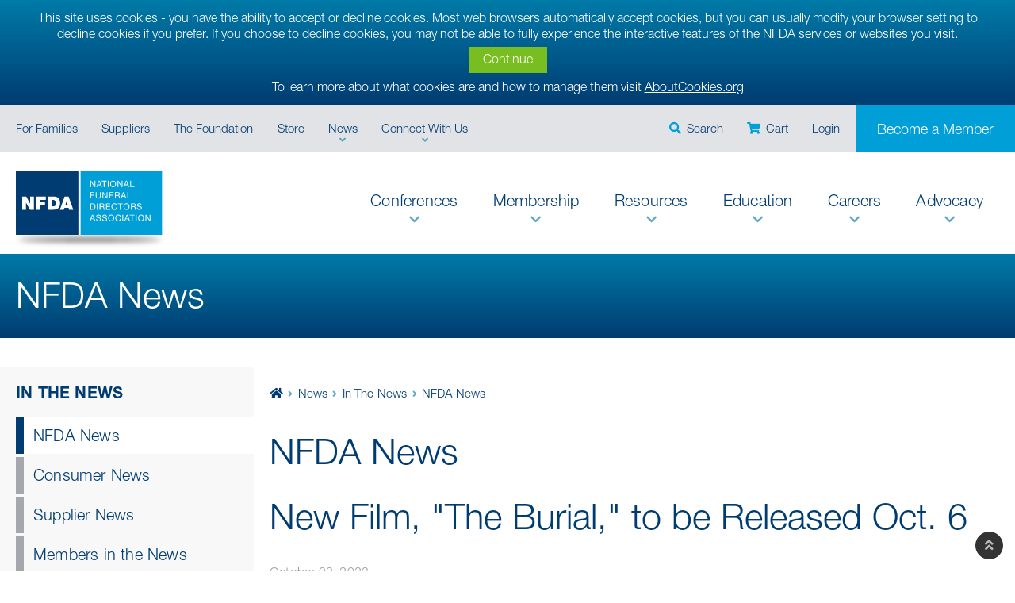

--- FILE ---
content_type: text/html; charset=utf-8
request_url: https://nfda.org/news/in-the-news/nfda-news/id/7847/new-film-the-burial-to-be-released-oct-6
body_size: 71984
content:
<!DOCTYPE html>
<html  lang="en-US">
<head id="Head"><!-- Google Tag Manager -->
<script>(function(w,d,s,l,i){w[l]=w[l]||[];w[l].push({'gtm.start':
new Date().getTime(),event:'gtm.js'});var f=d.getElementsByTagName(s)[0],
j=d.createElement(s),dl=l!='dataLayer'?'&l='+l:'';j.async=true;j.src=
'https://www.googletagmanager.com/gtm.js?id='+i+dl;f.parentNode.insertBefore(j,f);
})(window,document,'script','dataLayer','GTM-MPB35ZP7');</script>
<!-- End Google Tag Manager -->
<!-- Google Tag Manager (noscript) -->
<noscript><iframe src="https://www.googletagmanager.com/ns.html?id=GTM-MPB35ZP7"
height="0" width="0" style="display:none;visibility:hidden"></iframe></noscript>
<!-- End Google Tag Manager (noscript) -->
<meta name="facebook-domain-verification" content="vffvfq7ipyv2errf4j7jok8ofcgn1h" />

<script>
    (function(e,t,o,n,p,r,i){e.visitorGlobalObjectAlias=n;e[e.visitorGlobalObjectAlias]=e[e.visitorGlobalObjectAlias]||function(){(e[e.visitorGlobalObjectAlias].q=e[e.visitorGlobalObjectAlias].q||[]).push(arguments)};e[e.visitorGlobalObjectAlias].l=(new Date).getTime();r=t.createElement("script");r.src=o;r.async=true;i=t.getElementsByTagName("script")[0];i.parentNode.insertBefore(r,i)})(window,document,"https://diffuser-cdn.app-us1.com/diffuser/diffuser.js","vgo");
    vgo('setAccount', '613141996');
    vgo('setTrackByDefault', true);
 
    vgo('process');
</script>



<!--div style="width:100%; padding:20px; background-color:#00DBFF; border:3px solid purple; text-align:center;">NFDA site planned maintenance 9/27 - You may experience disruptions</div--><title>
	New Film, "The Burial," to be Released Oct. 6 > National Funeral Directors Association (NFDA)
</title><meta id="MetaKeywords" name="keywords" content="NFDA News " /><meta id="MetaRobots" name="robots" content="INDEX, FOLLOW" /><link href="/Resources/Shared/stylesheets/dnndefault/7.0.0/default.css?cdv=237" type="text/css" rel="stylesheet"/><link href="/DesktopModules/DnnForge - NewsArticles/module.css?cdv=237" type="text/css" rel="stylesheet"/><link href="/DesktopModules/psCookieCompliancy/module.css?cdv=237" type="text/css" rel="stylesheet"/><link href="/DesktopModules/SmokeRanch.BannerDisplay/SmokeRanch.BannerDisplay/module.css?cdv=237" type="text/css" rel="stylesheet"/><link href="/Resources/Search/SearchSkinObjectPreview.css?cdv=237" type="text/css" rel="stylesheet"/><link href="/Portals/_default/skins/nfda/assets/css/bootstrap.min.css?cdv=237" type="text/css" rel="stylesheet"/><link href="/Portals/0/portal.css?cdv=237" type="text/css" rel="stylesheet"/><link href="/Portals/_default/skins/nfda/assets/css/fontawesome/css/fontawesome-all.min.css?cdv=237" type="text/css" rel="stylesheet"/><link href="/Portals/_default/skins/nfda/styles.css?cdv=237" type="text/css" rel="stylesheet"/><link href="/desktopmodules/dnnforge - newsarticles/includes/shadowbox/shadowbox.css?cdv=237" type="text/css" rel="stylesheet"/><script src="/Resources/libraries/jQuery/03_05_01/jquery.js?cdv=237" type="text/javascript"></script><script src="/Resources/libraries/jQuery-Migrate/03_02_00/jquery-migrate.js?cdv=237" type="text/javascript"></script><script src="/Resources/libraries/jQuery-UI/01_12_01/jquery-ui.js?cdv=237" type="text/javascript"></script><script src="/Portals/_default/skins/nfda/assets/js/common.js?cdv=237" type="text/javascript"></script><script src="/Portals/_default/skins/nfda/assets/js/common-NFDA.js?cdv=237" type="text/javascript"></script><link id="Template_1073" rel="stylesheet" type="text/css" href="/DesktopModules/DnnForge - NewsArticles/Templates/News/Template.css" /><link id="psCookieCompTemplateCSS" href="/DesktopModules/psCookieCompliancy/psCookieComp.css" rel="stylesheet" type="text/css" /><style type="text/css">#psCookieSliderConTop{background:#505050;}#psCookieSlider span{color:#FFFFFF;}#psCookieSlider a{color:#67B1FF;}</style><style type="text/css">#psCookieSliderConTop{background:#505050;}#psCookieSlider span{color:#fff;}#psCookieSlider a{color:#67b1ff;}</style><link rel="canonical" href="https://nfda.org/news/in-the-news/nfda-news/id/7847/new-film-the-burial-to-be-released-oct-6"/><meta property="og:type" content="article" />
<meta property="og:title" content="New Film, "The Burial," to be Released Oct. 6" />
<meta property="og:description" content="You may be aware that a movie inspired by the lawsuit filed by Mississippi funeral director Jeremiah O&rsquo;Keefe against the Loewen Group in the mid-1990s is slated to come out in theaters October 6 and Amazon Prime Video on October 13. The trailer can be viewed here: https://www.youtube.com/watch" />
<meta property="og:url" content="https://nfda.org/news/in-the-news/nfda-news/id/7847/new-film-the-burial-to-be-released-oct-6" />
<meta property="og:image" content="https://nfda.org/Portals/0/Featured Story Graphics/NFDALogo.jpg" />

<link rel="wlwmanifest" type="application/wlwmanifest+xml" title="windows livewriter manifest" href="https://nfda.org:443/desktopmodules/dnnforge%20-%20newsarticles/api/metaweblog/wlwmanifest.xml" />

<link type="application/rsd+xml" rel="EditURI" title="RSD" href="https://nfda.org:443/desktopmodules/dnnforge%20-%20newsarticles/api/rsd.ashx?id=1776&url=https://nfda.org/news/in-the-news/nfda-news" />
<style type="text/css">#psCookieSliderConTop{background:#505050;}#psCookieSlider span{color:#FFFFFF;}#psCookieSlider a{color:#67B1FF;}</style><link rel='SHORTCUT ICON' href='/Portals/0/favicon.ico?ver=jIz6tkZ2pEol3YZR0w0XTw%3d%3d' type='image/x-icon' />     
        
			    <script type="text/javascript">
			      var _gaq = _gaq || [];
			      _gaq.push(['_setAccount', 'A']);
			      _gaq.push(['_trackPageview']);
			      
			 
			      (function() {
				    var ga = document.createElement('script'); ga.type = 'text/javascript'; ga.async = true;
				    ga.src = ('https:' == document.location.protocol ? 'https://' : 'http://') + 'stats.g.doubleclick.net/dc.js';
				    var s = document.getElementsByTagName('script')[0]; s.parentNode.insertBefore(ga, s);
			      })();
			    </script>
        
		  <meta name="viewport" content="width=device-width, initial-scale=1, shrink-to-fit=no" /></head>
<body id="Body">

    <form method="post" action="/news/in-the-news/nfda-news/id/7847/new-film-the-burial-to-be-released-oct-6" id="Form" enctype="multipart/form-data">
<div class="aspNetHidden">
<input type="hidden" name="__EVENTTARGET" id="__EVENTTARGET" value="" />
<input type="hidden" name="__EVENTARGUMENT" id="__EVENTARGUMENT" value="" />
<input type="hidden" name="__VIEWSTATE" id="__VIEWSTATE" value="sRXzIXiaE3iK3mTfZTbRLfrzFDWFoJdsRRA3Kg+m4LbdR/DwdUhx36yptsidNvnUrJtkhbBYiJqoBX0C08otX86cTfZ7LjPbbD2n/C6szY60NiA8qp+uhKC4kSFFXzHnFvSldhCv2Bco3oLBPC2i+r9yrTH5ZXj4zfAvlt2a5VJmFc10/FlXEKEv6crqXIS7dIjoYbMxn4KVgr/9uUIh38I+2om6yosiHNwE+NgkfrD+3hUvbIN7fteAK+3VWfgcIwNsr06mkktqyFD3zOpvt1qkL4OFuypdsEMbs9yDHM2oIys7zGgOjU8KuwA0M0YPRCVRMXnoJJoXbUdzM28BMn8sqet7eBPzzdflc2QuCP9cF9N4N09ZHWcoV8drZ9qitUU+iHXrhPG8uEsM" />
</div>

<script type="text/javascript">
//<![CDATA[
var theForm = document.forms['Form'];
if (!theForm) {
    theForm = document.Form;
}
function __doPostBack(eventTarget, eventArgument) {
    if (!theForm.onsubmit || (theForm.onsubmit() != false)) {
        theForm.__EVENTTARGET.value = eventTarget;
        theForm.__EVENTARGUMENT.value = eventArgument;
        theForm.submit();
    }
}
//]]>
</script>


<script src="/WebResource.axd?d=pynGkmcFUV2MySBt9UpyRMItoCojGc_zsxVPPn8b8QZN8TSFt4D1LxYCG001&amp;t=638901591720898773" type="text/javascript"></script>

<script src="/DesktopModules/psCookieCompliancy/js/psCookieCompliancyCode.js" type="text/javascript"></script>
<script type="text/javascript">
//<![CDATA[

			var _rots2055 = 0;
			var _maxRots2055 = 50;

			jQuery(function() {
				window.rotate2_2055 = function()
				{
					_rots2055++;
					if(_maxRots2055 > 0 && _rots2055 > _maxRots2055)
					{
						return;
					}

					jQuery('#banners_2055').load('https://nfda.org:443/DesktopModules/SmokeRanch.BannerDisplay/SmokeRanch.BannerDisplay/GetBanners2.aspx?moduleid=2055&html=True&qs=&divs=True');
				};

				window.rotate2_2055();
				window.setInterval(window.rotate2_2055, 10000);
			});
		
		//]]>
</script>

<script src="/ScriptResource.axd?d=D9drwtSJ4hDjNxpVfiOfgSNm7qdt6MSVlQLf9nZEik9rTk3W-eQ2x0oKkqw65FIl1viFfaXz8ZMhWf-pJoZJTtOnZvE6FZI0vNcDghOjn-A4yOgP21_OD6msGMggi2F4jOGrLZYJkudy2jGh0&amp;t=32e5dfca" type="text/javascript"></script>
<script type="text/javascript">
//<![CDATA[
if (typeof(Sys) === 'undefined') throw new Error('ASP.NET Ajax client-side framework failed to load.');
//]]>
</script>

<script src="/ScriptResource.axd?d=JnUc-DEDOM4zVAwioPRZ3kzvL4b5PkdKAnhiwZKmnc0d9Rjs05Xw4nBYC7gBHHaIz8aNfl90I4iSc6OIbGH3It5JoPkWTIOma9PtfEWnFHl3vW_rsZP_5HiUaUZ8DvXfwJFy1GtdwZtPfd0vNzm1RFOjVk81&amp;t=32e5dfca" type="text/javascript"></script>
<div class="aspNetHidden">

	<input type="hidden" name="__VIEWSTATEGENERATOR" id="__VIEWSTATEGENERATOR" value="CA0B0334" />
	<input type="hidden" name="__EVENTVALIDATION" id="__EVENTVALIDATION" value="hkpxk91kiVkr+uMWJKQUXLGKkjqasVhbixCBK3IrmcEHtmss7EMfO/SE4vw093UgEi4yk00lQ7SglUDAddjserkudf1dx/uTq/itF9vkc9E0UKGWUjZnGXK1DKY9OX5KLitXhp1G6lnImSyAl9mwjOutx67s9h1Dq/JPPwo65QJaAvJ4T8eFWcbOYGAa+BWFlpxvKA==" />
</div><script src="/js/dnn.js?cdv=237" type="text/javascript"></script><script src="/js/Debug/dnn.modalpopup.js?cdv=237" type="text/javascript"></script><script src="/Resources/Shared/Scripts/jquery/jquery.hoverIntent.min.js?cdv=237" type="text/javascript"></script><script src="/desktopmodules/dnnforge - newsarticles/includes/shadowbox/shadowbox.js?cdv=237" type="text/javascript"></script><script src="/Portals/_default/skins/nfda/assets/js/popper.min.js?cdv=237" type="text/javascript"></script><script src="/Portals/_default/skins/nfda/assets/js/bootstrap.min.js?cdv=237" type="text/javascript"></script><script src="/Portals/_default/skins/nfda/assets/js/jquery.stickybits.min.js?cdv=237" type="text/javascript"></script><script src="/js/Debug/dnncore.js?cdv=237" type="text/javascript"></script><script src="/Resources/Search/SearchSkinObjectPreview.js?cdv=237" type="text/javascript"></script><script src="/js/Debug/dnn.servicesframework.js?cdv=237" type="text/javascript"></script><script src="/Portals/_default/skins/nfda/navs/topbar/menu.js?cdv=237" type="text/javascript"></script><script src="/Portals/_default/skins/nfda/navs/topbarcta/menu.js?cdv=237" type="text/javascript"></script><script src="/Portals/_default/skins/nfda/navs/user-links/menu.js?cdv=237" type="text/javascript"></script><script src="/Portals/_default/skins/nfda/navs/mainbar/menu.js?cdv=237" type="text/javascript"></script><script src="/Portals/_default/skins/nfda/navs/collapse/menu.js?cdv=237" type="text/javascript"></script><script src="/Portals/_default/skins/nfda/navs/sidebar/menu.js?cdv=237" type="text/javascript"></script>
<div id="psCookieSliderConTop"></div><div id="psCookieSliderConTop"></div><div id="psCookieSliderConTop"></div><script type="text/javascript">
//<![CDATA[
Sys.WebForms.PageRequestManager._initialize('ScriptManager', 'Form', [], [], [], 90, '');
//]]>
</script>

        
        
        
<!--CDF(Css|/Portals/_default/skins/nfda/assets/css/bootstrap.min.css?cdv=237|DnnPageHeaderProvider|20)-->
<!--CDF(Css|/Portals/_default/skins/nfda/assets/css/fontawesome/css/fontawesome-all.min.css?cdv=237|DnnPageHeaderProvider|99)-->
<!--CDF(Css|/Portals/_default/skins/nfda/styles.css?cdv=237|DnnPageHeaderProvider|99)-->




<!--CDF(Javascript|/Portals/_default/skins/nfda/assets/js/popper.min.js?cdv=237|DnnBodyProvider|100)-->
<!--CDF(Javascript|/Portals/_default/skins/nfda/assets/js/bootstrap.min.js?cdv=237|DnnBodyProvider|100)-->

<!--CDF(Javascript|/Portals/_default/skins/nfda/assets/js/jquery.stickybits.min.js?cdv=237|DnnBodyProvider|100)-->
<!-- !!!!! -->
<!--CDF(Javascript|/Portals/_default/skins/nfda/assets/js/common.js?cdv=237|DnnPageHeaderProvider|100)-->
<!--CDF(Javascript|/Portals/_default/skins/nfda/assets/js/common-NFDA.js?cdv=237|DnnPageHeaderProvider|100)-->


<!--CDF(Javascript|/Portals/_default/skins/nfda/js/engage.skin.min.js?cdv=237|DnnFormBottomProvider|100)-->


<!--40Fingers Stylehelper Conditions Return False -->
	
<!-- NFDA 2020 Interior Skin 02.00.01 -->
<div id="NFDA2020" class="nfda nfda-main inner-page">
	
	<!-- Header -->
	<header class="header-main" role="banner">

		<!-- NFDA navigation toolbar -->
<nav>
	<div class="top-bar-wrapper">
		<div class="container-fluid theme-ph-0 theme-lg-ph">
			<div class="row m-0">
				<div class="col-auto p-0 top-bar-left d-none d-lg-block">
					<div id="top-bar-nav" class="top-bar-nav" role="navigation">
	<ul class="rootMenu">
	<li class="item first">
		
			<a href="https://www.rememberingalife.com/" target="_blank"><span>For Families</span></a>
		
	</li>

	<li class="item">
		
			<a href="https://suppliers.nfda.org/" target="_blank"><span>Suppliers</span></a>
		
	</li>

	<li class="item">
		
			<a href="https://www.funeralservicefoundation.org/" target="_blank"><span>The Foundation</span></a>
		
	</li>

	<li class="item">
		
			<a href="https://portal.nfda.org/store" ><span>Store</span></a>
		
	</li>

	<li class="item haschild">
		
			<a href="https://nfda.org/news" ><span>News</span></a>
		
        <div class="subMenu">
			<ul>
				 
	<li class="item first">
		
			<a href="https://nfda.org/news/in-the-news" ><span>In the News</span></a>
		
	</li>

	<li class="item">
		
			<a href="https://nfda.org/covid-19" ><span>COVID 19</span></a>
		
	</li>

	<li class="item last">
		
			<a href="https://nfda.org/news/media-center" ><span>Media Center</span></a>
		
	</li>

			</ul>
         </div>
		
	</li>

	<li class="item last haschild">
		
			<a class="disabled"><span>Connect With Us</span></a>
		
        <div class="subMenu">
			<ul>
				 
	<li class="item first">
		
			<a href="https://nfda.org/podcast" ><span>Podcast</span></a>
		
	</li>

	<li class="item">
		
			<a href="https://nfda.org/news/blog" ><span>Blog</span></a>
		
	</li>

	<li class="item last">
		
			<a href="https://nfda.org/contact-us" ><span>Contact us</span></a>
		
	</li>

			</ul>
         </div>
		
	</li>
</ul>
</div>


				</div>
				<div class="col p-0 top-bar-right d-none d-lg-block">
					<div id="top-bar-cta" class="top-bar-cta" role="navigation">
	<ul class="rootMenu">
	<li class="item">
		
			<a class="btn btn-blue" href="https://nfda.org/membership/become-a-member" >Become a Member</a>
		
	</li>
</ul>
</div>


					<!--a class="top-bar-link search-toggle" data-toggle="collapse" data-target="#SearchBox" role="button" aria-expanded="false" aria-controls="Toggle search"><em class="fas fa-search"></em><span> Search</span></a-->
					
						<a class="top-bar-link search-toggle" role="button" href="/Search-NFDA"><em class="fas fa-search"></em><span> Search</span></a>
					
					<a class="top-bar-link cart-btn" href="https://portal.nfda.org/shop/shopping-cart"><em class="fa fa-shopping-cart"></em><span> Cart</span></a>
					
						<!--	<a class="top-bar-link" href="/sign-in">Login</a>  -->

							<a class="top-bar-link" href="https://auth.nfda.org/login?ReturnUrl=https://www.nfda.org/news/in-the-news/nfda-news">Login</a>

						
				</div>	
			</div>
		</div>
	</div>
	<!--div class="bg-navy collapse search-wrap" id="SearchBox">
		<div class="container-fluid theme-ph-0 theme-lg-ph">
			
			<div class="search-box">
				<label class="search-wrapper">
					<span id="dnn_dnnSearch_ClassicSearch">
    
    
    <span class="searchInputContainer" data-moreresults="See More Results" data-noresult="No Results Found">
        <input name="dnn$dnnSearch$txtSearch" type="text" maxlength="255" size="20" id="dnn_dnnSearch_txtSearch" class="NormalTextBox" aria-label="Search" autocomplete="off" placeholder="Search..." />
        <a class="dnnSearchBoxClearText" title="Clear search text"></a>
    </span>
    <a id="dnn_dnnSearch_cmdSearch" class="SkinObject" href="javascript:__doPostBack(&#39;dnn$dnnSearch$cmdSearch&#39;,&#39;&#39;)"><em class="fas fa-search"></em></a>
</span>


<script type="text/javascript">
    $(function() {
        if (typeof dnn != "undefined" && typeof dnn.searchSkinObject != "undefined") {
            var searchSkinObject = new dnn.searchSkinObject({
                delayTriggerAutoSearch : 400,
                minCharRequiredTriggerAutoSearch : 2,
                searchType: 'S',
                enableWildSearch: true,
                cultureCode: 'en-US',
                portalId: -1
                }
            );
            searchSkinObject.init();
            
            
            // attach classic search
            var siteBtn = $('#dnn_dnnSearch_SiteRadioButton');
            var webBtn = $('#dnn_dnnSearch_WebRadioButton');
            var clickHandler = function() {
                if (siteBtn.is(':checked')) searchSkinObject.settings.searchType = 'S';
                else searchSkinObject.settings.searchType = 'W';
            };
            siteBtn.on('change', clickHandler);
            webBtn.on('change', clickHandler);
            
            
        }
    });
</script>

				</label>
				<a class="close-btn search-toggle" data-toggle="collapse" data-target="#SearchBox" role="button" aria-expanded="false" aria-controls="Toggle search"><em class="fas fa-times"></em></a>
			</div>
		</div>
	</div-->
	<div class="bg-white top-main-bar-wrap">
		<div class="container-fluid theme-ph-0 theme-lg-ph">
			<div class="row m-0">
				<div class="col p-0">
					<div class="navbar navbar-expand-lg">
						<div class="navbar-brand site-logo">
							<a href="https://nfda.org"><img src="/Portals/_default/skins/nfda/images/logo.svg" alt="National Funeral Directors Association (NFDA)"></a>
						</div>
						<button class="navbar-light navbar-toggler collapsed" type="button" data-toggle="collapse" data-target="#navbarSupportedContent" aria-controls="navbarSupportedContent" aria-expanded="false" aria-label="Toggle navigation">
							<span class="text-right navbar-toggler-icon"></span>
						</button>
						<div class="navbar-collapse justify-content-end collapse" id="navbarSupportedContent">
							
							<div class="mob-nav mob-nav-top d-lg-none">
								<div class="row m-0">
									<div class="col-auto p-0">
										<a class="btn btn-icon cart-btn" href="https://portal.nfda.org/shop/shopping-cart"><em class="fa fa-shopping-cart"></em><span class="sr-only"> Cart</span></a>
									</div>
									<div class="col-auto  p-0">
										<!--a class="btn btn-icon search-toggle" data-toggle="collapse" data-target="#SearchBoxMob" role="button" aria-expanded="false" aria-controls="Toggle search"><em class="fas fa-search"></em><span class="sr-only"> Search</span></a-->
										
											<a class="btn btn-icon" role="button" href="/Search-NFDA"><em class="fas fa-search"></em><span class="sr-only"> Search</span></a>
										
									</div>
									<div class="col-auto  p-0">
										
												<a class="btn btn-navy" href="https://auth.nfda.org/login?ReturnUrl=https://www.nfda.org/news/in-the-news/nfda-news">Login</a>
											
									</div>
									<div class="col p-0 bg-lightest-grey">
										<div id="top-bar-cta" class="top-bar-cta" role="navigation">
	<ul class="rootMenu">
	<li class="item">
		
			<a class="btn btn-blue" href="https://nfda.org/membership/become-a-member" >Become a Member</a>
		
	</li>
</ul>
</div>


									</div>
								</div>
							</div>
							<div class="d-none d-lg-block">
								<div id="main-bar-nav" role="navigation">
	<ul class="rootMenu">
	<li class="item first haschild">
		
			<a href="https://nfda.org/conferences" ><span>Conferences</span></a>
		
        <div class="subMenu">
			<ul>
				 
	<li class="item first">
		
			<a href="https://nfda.org/conferences/advocacy-summit" ><span>Advocacy Summit</span></a>
		
	</li>

	<li class="item">
		
			<a href="https://nfda.org/conferences/consumer-trends-conference" ><span>Consumer Trends Conference</span></a>
		
	</li>

	<li class="item">
		
			<a href="https://nfda.org/conferences/disposition-demystified-a-virtual-event" ><span>Disposition Demystified: A Virtual Event</span></a>
		
	</li>

	<li class="item">
		
			<a href="https://nfda.org/embalmingseminar" ><span>Embalming &amp; Restorative Art Seminar</span></a>
		
	</li>

	<li class="item">
		
			<a href="https://nfda.org/conferences/futures-forum" ><span>Futures Forum</span></a>
		
	</li>

	<li class="item">
		
			<a href="https://nfda.org/conferences/international-convention-expo" target="_blank"><span>International Convention &amp; Expo</span></a>
		
	</li>

	<li class="item">
		
			<a href="https://nfda.org/conferences/call-for-presentations" ><span>Call for Presentations</span></a>
		
	</li>

	<li class="item">
		
			<a href="https://nfda.org/conferences/service-of-remembrance" ><span>Service of Remembrance</span></a>
		
	</li>

	<li class="item">
		
			<a href="https://nfda.org/conferences/leadership-conference" ><span>Leadership Conference</span></a>
		
	</li>

	<li class="item">
		
			<a href="https://nfda.org/conferences/meet-the-mentors" ><span>Meet the Mentors</span></a>
		
	</li>

	<li class="item">
		
			<a href="https://nfda.org/conferences/professional-womens-conference" ><span>Professional Women&#39;s Conference</span></a>
		
	</li>

	<li class="item last">
		
			<a href="https://nfda.org/inspiration" ><span>Inspiration Award</span></a>
		
	</li>

			</ul>
         </div>
		
	</li>

	<li class="item haschild">
		
			<a href="https://nfda.org/membership" ><span>Membership</span></a>
		
        <div class="subMenu">
			<ul>
				 
	<li class="item first">
		
			<a href="https://nfda.org/membership/become-a-member" ><span>Become a Member</span></a>
		
	</li>

	<li class="item">
		
			<a href="https://nfda.org/membership/membership-value-meter" ><span>Membership Value Meter</span></a>
		
	</li>

	<li class="item">
		
			<a href="https://nfda.org/membership/member-perks" ><span>Member Perks</span></a>
		
	</li>

	<li class="item">
		
			<a href="https://nfda.org/membership/supportlinc-member-assistance-program" ><span>SupportLinc Member Assistance Program</span></a>
		
	</li>

	<li class="item">
		
			<a href="https://nfda.org/membership/discount-advantage-program" ><span>Discount Advantage Program</span></a>
		
	</li>

	<li class="item">
		
			<a href="https://nfda.org/membership/endorsed-providers" ><span>Endorsed Providers</span></a>
		
	</li>

	<li class="item">
		
			<a href="https://nfda.org/membership/recognition-programs" ><span>Recognition Programs</span></a>
		
	</li>

	<li class="item">
		
			<a href="https://portal.nfda.org/Membership/Member-Directory" ><span>Member Directory</span></a>
		
	</li>

	<li class="item">
		
			<a href="https://nfda.org/membership/join-now/code-of-professional-conduct" ><span>Code of Professional Conduct</span></a>
		
	</li>

	<li class="item last">
		
			<a href="https://nfda.org/membership/committees-groups" ><span>Committees &amp; Groups</span></a>
		
	</li>

			</ul>
         </div>
		
	</li>

	<li class="item haschild">
		
			<a href="https://nfda.org/resources" ><span>Resources</span></a>
		
        <div class="subMenu">
			<ul>
				 
	<li class="item first">
		
			<a href="https://nfda.org/resources/legal-compliance" ><span>Legal &amp; Compliance</span></a>
		
	</li>

	<li class="item">
		
			<a href="https://nfda.org/resources/business-technical" ><span>Business &amp; Technical</span></a>
		
	</li>

	<li class="item">
		
			<a href="https://nfda.org/resources/operations-management" ><span>Operations &amp; Management</span></a>
		
	</li>

	<li class="item">
		
			<a href="https://nfda.org/resources/take-5-series" ><span>Take 5 Series</span></a>
		
	</li>

	<li class="item">
		
			<a href="https://nfda.org/resources/music-and-webcasting-licenses" ><span>Music and Webcasting Licenses</span></a>
		
	</li>

	<li class="item">
		
			<a href="https://nfda.org/resources/remembering-a-life" ><span>Remembering A Life</span></a>
		
	</li>

	<li class="item">
		
			<a href="https://nfda.org/resources/media-relations" ><span>Media Relations</span></a>
		
	</li>

	<li class="item">
		
			<a href="https://nfda.org/resources/marketing-materials" ><span>Marketing Materials</span></a>
		
	</li>

	<li class="item">
		
			<a href="https://nfda.org/resources/publications" ><span>Publications</span></a>
		
	</li>

	<li class="item">
		
			<a href="https://nfda.org/about-nfda/research-and-information" ><span>Research</span></a>
		
	</li>

	<li class="item">
		
			<a href="https://nfda.org/resources/serving-veterans" ><span>Serving Veterans</span></a>
		
	</li>

	<li class="item">
		
			<a href="https://nfda.org/resources/alternative-disposition" ><span>Alternative Disposition</span></a>
		
	</li>

	<li class="item">
		
			<a href="https://nfda.org/resources/find-a-funeral-home" ><span>Find a Funeral Home</span></a>
		
	</li>

	<li class="item last">
		
			<a href="https://nfda.org/resources/find-a-supplier" ><span>Find A Supplier</span></a>
		
	</li>

			</ul>
         </div>
		
	</li>

	<li class="item haschild">
		
			<a href="https://nfda.org/education" ><span>Education</span></a>
		
        <div class="subMenu">
			<ul>
				 
	<li class="item first">
		
			<a href="https://nfda.org/education/education-overview" ><span>Education Overview</span></a>
		
	</li>

	<li class="item">
		
			<a href="https://nfda.org/education/national-emerging-leaders-program" ><span>National Emerging Leaders Program</span></a>
		
	</li>

	<li class="item">
		
			<a href="https://portal.nfda.org/Education/Course-Search/search-ce-by-state" ><span>Search CE By State</span></a>
		
	</li>

	<li class="item">
		
			<a href="https://portal.nfda.org/Education/Events" ><span>Calendar of Events</span></a>
		
	</li>

	<li class="item">
		
			<a href="https://portal.nfda.org/Education/Webinars" ><span>Webinars</span></a>
		
	</li>

	<li class="item">
		
			<a href="https://nfda.org/education/on-demand-learning" ><span>On-Demand Learning</span></a>
		
	</li>

	<li class="item">
		
			<a href="https://nfda.org/education/certification-training-programs" ><span>Certification &amp; Training Programs</span></a>
		
	</li>

	<li class="item">
		
			<a href="https://nfda.org/membership/recognition-programs/international-professional-achievement-certificate" ><span>International Professional Achievement Certificate</span></a>
		
	</li>

	<li class="item last">
		
			<a href="https://nfda.org/education/resources" ><span>Licensing Boards &amp; Requirements</span></a>
		
	</li>

			</ul>
         </div>
		
	</li>

	<li class="item haschild">
		
			<a href="https://nfda.org/careers" ><span>Careers</span></a>
		
        <div class="subMenu">
			<ul>
				 
	<li class="item first">
		
			<a href="https://nfda.org/careers" ><span>Become a Funeral Professional</span></a>
		
	</li>

	<li class="item">
		
			<a href="https://journeytoserve.com/" target="_blank"><span>Journey to Serve</span></a>
		
	</li>

	<li class="item">
		
			<a href="https://funeralcareers.nfda.org/" target="_blank"><span>Find/Post a Job</span></a>
		
	</li>

	<li class="item">
		
			<a href="https://nfda.org/careers/licensing-requirements" ><span>Licensing Boards &amp; Requirements</span></a>
		
	</li>

	<li class="item">
		
			<a href="https://nfda.org/careers/schools-education" ><span>Schools/Education</span></a>
		
	</li>

	<li class="item">
		
			<a href="https://nfda.org/careers/scholarships" ><span>Scholarships</span></a>
		
	</li>

	<li class="item last">
		
			<a href="https://nfda.org/about-nfda/employment-opportunities" ><span>Work at NFDA</span></a>
		
	</li>

			</ul>
         </div>
		
	</li>

	<li class="item last haschild">
		
			<a href="https://nfda.org/advocacy/overview" ><span>Advocacy</span></a>
		
        <div class="subMenu">
			<ul>
				 
	<li class="item first">
		
			<a href="https://nfda.org/advocacy/overview" ><span>Overview</span></a>
		
	</li>

	<li class="item">
		
			<a href="https://nfda.org/advocacy/current-issues" ><span>Current Issues</span></a>
		
	</li>

	<li class="item">
		
			<a href="https://nfda.org/advocacy/get-involved" ><span>Get Involved</span></a>
		
	</li>

	<li class="item">
		
			<a href="https://nfda.org/advocacy/donate-to-the-pac" ><span>Donate to the PAC</span></a>
		
	</li>

	<li class="item last">
		
			<a href="https://nfda.org/conferences/advocacy-summit" ><span>Advocacy Summit</span></a>
		
	</li>

			</ul>
         </div>
		
	</li>
</ul>
</div>


								
							</div>
							<div class="d-lg-none">
								<!--div class="bg-navy collapse search-wrap" id="SearchBoxMob">
									<div class="container-fluid theme-ph-0 theme-lg-ph">
										
										<div class="search-box search-box-mob">
											<label class="search-wrapper">
												<span id="dnn_dnnSearchMob_ClassicSearch">
    
    
    <span class="searchInputContainer" data-moreresults="See More Results" data-noresult="No Results Found">
        <input name="dnn$dnnSearchMob$txtSearch" type="text" maxlength="255" size="20" id="dnn_dnnSearchMob_txtSearch" class="NormalTextBox" aria-label="Search" autocomplete="off" placeholder="Search..." />
        <a class="dnnSearchBoxClearText" title="Clear search text"></a>
    </span>
    <a id="dnn_dnnSearchMob_cmdSearch" class="SkinObject" href="javascript:__doPostBack(&#39;dnn$dnnSearchMob$cmdSearch&#39;,&#39;&#39;)"><em class="fas fa-search"></em></a>
</span>


<script type="text/javascript">
    $(function() {
        if (typeof dnn != "undefined" && typeof dnn.searchSkinObject != "undefined") {
            var searchSkinObject = new dnn.searchSkinObject({
                delayTriggerAutoSearch : 400,
                minCharRequiredTriggerAutoSearch : 2,
                searchType: 'S',
                enableWildSearch: true,
                cultureCode: 'en-US',
                portalId: -1
                }
            );
            searchSkinObject.init();
            
            
            // attach classic search
            var siteBtn = $('#dnn_dnnSearchMob_SiteRadioButton');
            var webBtn = $('#dnn_dnnSearchMob_WebRadioButton');
            var clickHandler = function() {
                if (siteBtn.is(':checked')) searchSkinObject.settings.searchType = 'S';
                else searchSkinObject.settings.searchType = 'W';
            };
            siteBtn.on('change', clickHandler);
            webBtn.on('change', clickHandler);
            
            
        }
    });
</script>

											</label>
											<a class="close-btn search-toggle" data-toggle="collapse" data-target="#SearchBoxMob" role="button" aria-expanded="false" aria-controls="Toggle search"><em class="fas fa-times"></em></a>
										</div>
									</div>
								</div-->
								<div id="collapse-nav" class="collapse-nav" role="navigation">
	<ul>
		<li class="item first menubreadcrumb haschild">
		
			<a href="https://nfda.org/news/overview">News</a>
			<span class="collapseArrow" aria-expanded="true" data-toggle="collapse" data-target="#sidemenu189"></span>
			<ul id="sidemenu189" class="collapse show menubreadcrumb subMenu">
			
		<li class="item first menubreadcrumb">
		
			<a href="https://nfda.org/news/in-the-news">In The News</a>
			
		</li>
	
		<li class="item">
		
			<a href="https://nfda.org/covid-19">COVID-19</a>
			
		</li>
	
		<li class="item">
		
			<a href="https://nfda.org/news/media-center">Media Center</a>
			
		</li>
	
		<li class="item last">
		
			<a href="https://nfda.org/news/blog">Blog</a>
			
		</li>
	
			</ul>
		
		</li>
	
		<li class="item haschild">
		
			<a href="https://nfda.org/conferences">Conferences</a>
			<span class="collapseArrow collapsed" aria-expanded="false" data-toggle="collapse" data-target="#sidemenu194"></span>
			<ul id="sidemenu194" class="collapse subMenu">
			
		<li class="item first">
		
			<a href="https://nfda.org/conferences/advocacy-summit">Advocacy Summit</a>
			
		</li>
	
		<li class="item">
		
			<a href="https://nfda.org/conferences/consumer-trends-conference">Consumer Trends Conference</a>
			
		</li>
	
		<li class="item">
		
			<a href="https://nfda.org/conferences/disposition-demystified-a-virtual-event">Disposition Demystified: A Virtual Event</a>
			
		</li>
	
		<li class="item">
		
			<a href="https://nfda.org/embalmingseminar">Embalming &amp; Restorative Art Seminar</a>
			
		</li>
	
		<li class="item">
		
			<a href="https://nfda.org/conferences/futures-forum">Futures Forum</a>
			
		</li>
	
		<li class="item">
		
			<a href="https://nfda.org/conferences/international-convention-expo" target="_blank">International Convention &amp; Expo</a>
			
		</li>
	
		<li class="item">
		
			<a href="https://nfda.org/conferences/call-for-presentations">Call for Presentations</a>
			
		</li>
	
		<li class="item">
		
			<a href="https://nfda.org/conferences/service-of-remembrance">Service of Remembrance</a>
			
		</li>
	
		<li class="item">
		
			<a href="https://nfda.org/conferences/leadership-conference">Leadership Conference</a>
			
		</li>
	
		<li class="item">
		
			<a href="https://nfda.org/conferences/meet-the-mentors">Meet the Mentors</a>
			
		</li>
	
		<li class="item">
		
			<a href="https://nfda.org/conferences/professional-womens-conference">Professional Women&#39;s Conference</a>
			
		</li>
	
		<li class="item last">
		
			<a href="https://nfda.org/inspiration">Inspiration Award</a>
			
		</li>
	
			</ul>
		
		</li>
	
		<li class="item haschild">
		
			<a href="https://nfda.org/membership">Membership</a>
			<span class="collapseArrow collapsed" aria-expanded="false" data-toggle="collapse" data-target="#sidemenu196"></span>
			<ul id="sidemenu196" class="collapse subMenu">
			
		<li class="item first">
		
			<a href="https://nfda.org/membership/become-a-member">Become a Member</a>
			
		</li>
	
		<li class="item">
		
			<a href="https://nfda.org/membership/membership-value-meter">Membership Value Meter</a>
			
		</li>
	
		<li class="item">
		
			<a href="https://nfda.org/membership/member-perks">Member Perks</a>
			
		</li>
	
		<li class="item">
		
			<a href="https://nfda.org/membership/supportlinc-member-assistance-program">SupportLinc Member Assistance Program</a>
			
		</li>
	
		<li class="item">
		
			<a href="https://nfda.org/membership/discount-advantage-program">Discount Advantage Program</a>
			
		</li>
	
		<li class="item">
		
			<a href="https://nfda.org/membership/endorsed-providers">Endorsed Providers</a>
			
		</li>
	
		<li class="item">
		
			<a href="https://nfda.org/membership/recognition-programs">Recognition Programs</a>
			
		</li>
	
		<li class="item">
		
			<a href="https://portal.nfda.org/Membership/Member-Directory">Member Directory</a>
			
		</li>
	
		<li class="item">
		
			<a href="https://nfda.org/membership/join-now/code-of-professional-conduct">Code of Professional Conduct</a>
			
		</li>
	
		<li class="item last">
		
			<a href="https://nfda.org/membership/committees-groups">Committees &amp; Groups</a>
			
		</li>
	
			</ul>
		
		</li>
	
		<li class="item haschild">
		
			<a href="https://nfda.org/resources">Resources</a>
			<span class="collapseArrow collapsed" aria-expanded="false" data-toggle="collapse" data-target="#sidemenu204"></span>
			<ul id="sidemenu204" class="collapse subMenu">
			
		<li class="item first">
		
			<a href="https://nfda.org/resources/legal-compliance">Legal &amp; Compliance</a>
			
		</li>
	
		<li class="item">
		
			<a href="https://nfda.org/resources/business-technical">Business &amp; Technical</a>
			
		</li>
	
		<li class="item">
		
			<a href="https://nfda.org/resources/operations-management">Operations &amp; Management</a>
			
		</li>
	
		<li class="item">
		
			<a href="https://nfda.org/resources/take-5-series">Take 5 Series</a>
			
		</li>
	
		<li class="item">
		
			<a href="https://nfda.org/resources/music-and-webcasting-licenses">Music and Webcasting Licenses</a>
			
		</li>
	
		<li class="item">
		
			<a href="https://nfda.org/resources/remembering-a-life">Remembering A Life</a>
			
		</li>
	
		<li class="item">
		
			<a href="https://nfda.org/resources/media-relations">Media Relations</a>
			
		</li>
	
		<li class="item">
		
			<a href="https://nfda.org/resources/marketing-materials">Marketing Materials</a>
			
		</li>
	
		<li class="item">
		
			<a href="https://nfda.org/resources/publications">Publications</a>
			
		</li>
	
		<li class="item">
		
			<a href="https://nfda.org/about-nfda/research-and-information">Research</a>
			
		</li>
	
		<li class="item">
		
			<a href="https://nfda.org/resources/serving-veterans">Serving Veterans</a>
			
		</li>
	
		<li class="item">
		
			<a href="https://nfda.org/resources/alternative-disposition">Alternative Disposition</a>
			
		</li>
	
		<li class="item">
		
			<a href="https://nfda.org/resources/find-a-funeral-home">Find a Funeral Home</a>
			
		</li>
	
		<li class="item last">
		
			<a href="https://nfda.org/resources/find-a-supplier">Find A Supplier</a>
			
		</li>
	
			</ul>
		
		</li>
	
		<li class="item haschild">
		
			<a href="https://nfda.org/education">Education</a>
			<span class="collapseArrow collapsed" aria-expanded="false" data-toggle="collapse" data-target="#sidemenu212"></span>
			<ul id="sidemenu212" class="collapse subMenu">
			
		<li class="item first">
		
			<a href="https://nfda.org/education/education-overview">Education Overview</a>
			
		</li>
	
		<li class="item">
		
			<a href="https://nfda.org/education/national-emerging-leaders-program">National Emerging Leaders Program</a>
			
		</li>
	
		<li class="item">
		
			<a href="https://portal.nfda.org/Education/Course-Search/search-ce-by-state">Search CE By State</a>
			
		</li>
	
		<li class="item">
		
			<a href="https://portal.nfda.org/Education/Events">Calendar of Events</a>
			
		</li>
	
		<li class="item">
		
			<a href="https://portal.nfda.org/Education/Webinars">Webinars</a>
			
		</li>
	
		<li class="item">
		
			<a href="https://nfda.org/education/on-demand-learning">On-Demand Learning</a>
			
		</li>
	
		<li class="item">
		
			<a href="https://nfda.org/education/certification-training-programs">Certification &amp; Training Programs</a>
			
		</li>
	
		<li class="item">
		
			<a href="https://nfda.org/membership/recognition-programs/international-professional-achievement-certificate">International Professional Achievement Certificate</a>
			
		</li>
	
		<li class="item last">
		
			<a href="https://nfda.org/education/resources">Licensing Boards &amp; Requirements</a>
			
		</li>
	
			</ul>
		
		</li>
	
		<li class="item haschild">
		
			<a href="https://nfda.org/careers">Careers</a>
			<span class="collapseArrow collapsed" aria-expanded="false" data-toggle="collapse" data-target="#sidemenu220"></span>
			<ul id="sidemenu220" class="collapse subMenu">
			
		<li class="item first">
		
			<a href="https://nfda.org/careers">Become a Funeral Professional</a>
			
		</li>
	
		<li class="item">
		
			<a href="https://journeytoserve.com/" target="_blank">Journey to Serve</a>
			
		</li>
	
		<li class="item">
		
			<a href="https://funeralcareers.nfda.org/" target="_blank">Find/Post a Job</a>
			
		</li>
	
		<li class="item">
		
			<a href="https://nfda.org/careers/licensing-requirements">Licensing Boards &amp; Requirements</a>
			
		</li>
	
		<li class="item">
		
			<a href="https://nfda.org/careers/schools-education">Schools/Education</a>
			
		</li>
	
		<li class="item">
		
			<a href="https://nfda.org/careers/scholarships">Scholarships</a>
			
		</li>
	
		<li class="item last">
		
			<a href="https://nfda.org/about-nfda/employment-opportunities">Work at NFDA</a>
			
		</li>
	
			</ul>
		
		</li>
	
		<li class="item last haschild">
		
			<a href="https://nfda.org/advocacy/overview">Advocacy</a>
			<span class="collapseArrow collapsed" aria-expanded="false" data-toggle="collapse" data-target="#sidemenu228"></span>
			<ul id="sidemenu228" class="collapse subMenu">
			
		<li class="item first">
		
			<a href="https://nfda.org/advocacy/overview">Overview</a>
			
		</li>
	
		<li class="item">
		
			<a href="https://nfda.org/advocacy/current-issues">Current Issues</a>
			
		</li>
	
		<li class="item">
		
			<a href="https://nfda.org/advocacy/get-involved">Get Involved</a>
			
		</li>
	
		<li class="item">
		
			<a href="https://nfda.org/advocacy/donate-to-the-pac">Donate to the PAC</a>
			
		</li>
	
		<li class="item last">
		
			<a href="https://nfda.org/conferences/advocacy-summit">Advocacy Summit</a>
			
		</li>
	
			</ul>
		
		</li>
	</ul>
	
</div>
							</div>
							<div class="mob-nav mob-nav-bottom d-lg-none bg-navy">
								<div class="row m-0">
									<div class="col p-0">
										<div id="collapse-nav" class="collapse-nav" role="navigation">
	<ul>
		<li class="item first">
		
			<a href="https://www.rememberingalife.com/" target="_blank">For Families</a>
			
		</li>
	
		<li class="item">
		
			<a href="https://suppliers.nfda.org/" target="_blank">Suppliers</a>
			
		</li>
	
		<li class="item">
		
			<a href="https://www.funeralservicefoundation.org/" target="_blank">The Foundation</a>
			
		</li>
	
		<li class="item last">
		
			<a href="https://portal.nfda.org/store">Store</a>
			
		</li>
	</ul>
	
</div>
										
									</div>
									<div class="col p-0">
										<div id="collapse-nav" class="collapse-nav" role="navigation">
	<ul>
		<li class="item first">
		
			<a href="https://nfda.org/podcast">Podcast</a>
			
		</li>
	
		<li class="item">
		
			<a href="https://nfda.org/news/blog">Blog</a>
			
		</li>
	
		<li class="item last">
		
			<a href="https://nfda.org/contact-us">Contact us</a>
			
		</li>
	</ul>
	
</div>
									</div>
								</div>
							</div>
						</div>
					</div>
				</div>
			</div>
		</div>
	</div>
</nav>												
			
	</header>

					
    <main role="main" class="main-body">
        <div class="banner-wrapper">
            
            <div id="dnn_Banner" class="DNNEmptyPane"></div>

            
			<div class="page-title d-flex justify-content-start">
	<div class="container-fluid theme-ph">
		<h1 class="h2-heading">NFDA News</h1>
	</div>
</div>
			
			<div class="d-block d-lg-none">
			<nav class="side-bar-nav-mob d-block" role="navigation" aria-label="Side Bar Mob Nav">
	<div class="side-bar-mob-header">
		
		
				<a class="side-menu-header" href="https://nfda.org/news/in-the-news">
					In The News
				</a>
				
		<a class="open-button" data-toggle="collapse" href="#side-bar-nav-mob" role="button" aria-expanded="false" aria-controls="SideBarNavTop"><em class="fas fa-angle-down"></em></a>
	</div>
	<div class="collapse" id="side-bar-nav-mob"><div class="side-bar"></div></div>
</nav>
			
			
			


			</div>
			
        </div>

        <div class="full-content-wrapper">
            <div class="full-content">
                <div id="dnn_AlertPane"><div class="DnnModule DnnModule-DNN_HTML DnnModule-7970"><a name="7970"></a><!-- MX Online 2020 No Title Bottom Short Pad Container 02.00.01 -->

<div class="module-container simple notitle theme-pb-short">
	<div id="dnn_ctr7970_ContentPane" class="c-body"><!-- Start_Module_7970 --><div id="dnn_ctr7970_ModuleContent" class="DNNModuleContent ModDNNHTMLC">
	<div id="dnn_ctr7970_HtmlModule_lblContent" class="Normal">
	
</div>

</div><!-- End_Module_7970 --></div>
</div></div></div>
				<div id="dnn_FullPane" class="DNNEmptyPane"></div>
            </div>
        </div>

        <div class="featured-content-wrapper">
            <div class="featured-content">
                <div class="container-fluid">
                    <div class="row">

                        
                        <div class="col-12 col-lg-9 order-lg-1 main-content-wrapper has-aside">
							
														<div class="breadcrumb-wrapper">
								<div class="breadcrumb-sub">
									<a href="/"><em class="fas fa-home"></em><span class="sr-only">Home</span></a>
									<em class="fas fa-angle-right"></em>
									<span id="dnn_Breadcrumb_lblBreadCrumb" itemprop="breadcrumb" itemscope="" itemtype="https://schema.org/breadcrumb"><span itemscope itemtype="http://schema.org/BreadcrumbList"><span itemprop="itemListElement" itemscope itemtype="http://schema.org/ListItem"><a href="https://nfda.org/news/overview" class="SkinObject" itemprop="item"><span itemprop="name">News</span></a><meta itemprop="position" content="1" /></span> <em class="fas fa-angle-right"></em> <span itemprop="itemListElement" itemscope itemtype="http://schema.org/ListItem"><a href="https://nfda.org/news/in-the-news" class="SkinObject" itemprop="item"><span itemprop="name">In The News</span></a><meta itemprop="position" content="2" /></span> <em class="fas fa-angle-right"></em> <span itemprop="itemListElement" itemscope itemtype="http://schema.org/ListItem"><a href="https://nfda.org/news/in-the-news/nfda-news" class="SkinObject" itemprop="item"><span itemprop="name">NFDA News</span></a><meta itemprop="position" content="3" /></span></span></span>
								</div>
							</div><div id="dnn_ContentPane"><div class="DnnModule DnnModule-DnnForge-NewsArticles DnnModule-1073"><a name="1073"></a>
<!-- NFDA 2020 H1 Container 02.00.01 -->
<div class="module-container simple-white">
	<h1 class="heading"><span id="dnn_ctr1073_dnnTitle_titleLabel" class="Head">NFDA News</span>


</h1>
	<div id="dnn_ctr1073_ContentPane" class="c-body"><!-- Start_Module_1073 --><div id="dnn_ctr1073_ModuleContent" class="DNNModuleContent ModDnnForgeNewsArticlesC">
	<!--CDF(Javascript|/desktopmodules/dnnforge - newsarticles/includes/shadowbox/shadowbox.js?cdv=237|DnnBodyProvider|100)-->
<!--CDF(Css|/desktopmodules/dnnforge - newsarticles/includes/shadowbox/shadowbox.css?cdv=237|DnnPageHeaderProvider|100)-->

<div class="NewsArticles">
    


<!-- View.Item -->
<article>
	<header>

	    <h2>New Film, "The Burial," to be Released Oct. 6</h2>
		<small>October 02, 2023</small>
	</header>
   <section>
        <p>You may be aware that a movie inspired by the lawsuit filed by Mississippi funeral director Jeremiah O&rsquo;Keefe against the Loewen Group in the mid-1990s is slated to come out in theaters October 6 and Amazon Prime Video on October 13. The trailer can be viewed here:<a href="https://www.youtube.com/watch?v=ZOhIdaufd3Q" target="_blank"> https://www.youtube.com/watch?v=ZOhIdaufd3Q.</a></p>

<p>It&rsquo;s difficult to know how this real story will translate to the movie screen. As is often the case when films are &ldquo;inspired by true events,&rdquo; the truth can be distorted, important details can be left out and facts can be made up to make a movie more interesting to audiences.&nbsp;</p>

<p>If you are able, we encourage you to watch this film because it could prompt people in your community to ask for your reaction or to pose questions about issues raised in the film, particularly about funeral home ownership, race and pricing &ndash; all of which were issues raised during the real trial.&nbsp;</p>

<p>After NFDA leaders have had an opportunity to view the film, we can share additional information that may be helpful as you respond to questions from your community. In the meantime, the following NFDA media statement may be useful in guiding your response.</p>

<p style="margin-left: 40px;"><em>A movie inspired by the lawsuit filed by Mississippi funeral director Jeremiah O&rsquo;Keefe against the Loewen Group in the mid-1990s is slated to come out in theaters October 6 and Amazon Prime Video on October 13. The trailer can be viewed here: <a href="https://www.youtube.com/watch?v=ZOhIdaufd3Q" target="_blank">https://www.youtube.com/watch?v=ZOhIdaufd3Q.</a></em></p>

<p style="margin-left: 40px;"><em>It&rsquo;s difficult to know how this real story will be translated to the movie screen. As is often the case when films are &ldquo;inspired by true events,&rdquo; the truth can be distorted, important details can be left out and facts can be made up to make a movie more interesting to audiences.&nbsp;</em></p>

<p style="margin-left: 40px;"><em>What is important to remember is that tens of thousands of funeral directors work around the clock every single day to help families take the first steps toward healing following the death of a loved one. With care and compassion, they help families create meaningful funeral and memorial services that reflect their loved one&rsquo;s personal values, interests and experiences.</em></p>

<p style="margin-left: 40px;"><em>Consumers shouldn&rsquo;t be afraid to &ldquo;shop around&rdquo; for a funeral home who will meet their needs. Doing so in advance, when they are not grieving a death that just occurred, enables families to make thoughtful, fully-informed decisions. Families should look for a funeral home that has a strong reputation with licensed funeral directors who understand all of their needs and concerns.&nbsp;</em></p>

<p style="margin-left: 40px;"><em>Members of the National Funeral Directors Association (NFDA), who pledge to adhere to an enforced Code of Professional Conduct as a condition of membership, are a good place to begin a search. Visit NFDA&rsquo;s consumer education website, <a href="https://www.rememberingalife.com/" target="_blank">www.RememberingALife.com</a>, and use the Find a Funeral Home search tool to connect with a local NFDA-member firm today.&nbsp;</em><br />
&nbsp;</p>


        
        
    </section>

</article>
<!-- Menu.Item -->
<div class="Normal" align="center">
	 
	<a href="https://nfda.org/news/in-the-news/nfda-news" class="MenuTopSelected">View News List</a> 
	|
	
	<a href="https://nfda.org/news/in-the-news/nfda-news/articletype/search" class="MenuTop">Search News</a> 

		
			
	
</div>



<script type="text/javascript">
    var naArticleId=-1;
    $('.NewsArticles a[href]').filter(function () {
        return /(jpg|gif|png)$/.test($(this).attr('href'));
    }).attr('rel', 'shadowbox[' + naArticleId.toString() + ']');
    
    Shadowbox.init({
        handleOversize: "drag"
    });
</script>
</div>
</div><!-- End_Module_1073 --></div>
</div></div><div class="DnnModule DnnModule-DNN_HTML DnnModule-3214"><a name="3214"></a></div></div>

                            
                            <div class="row">
                                <div class="col-12 col-lg-6">
                                    <div id="dnn_LeftCol" class="DNNEmptyPane"></div>
                                </div>
                                <div class="col-12 col-lg-6">
                                    <div id="dnn_RightCol" class="DNNEmptyPane"></div>
                                </div>
                            </div>

                            
                            <div id="dnn_BottomContent" class="DNNEmptyPane"></div>
                        </div>

                        
                        <aside class="col-12 col-lg-3 order-lg-0">

                            
							<div class="d-none d-lg-block">
                           		                            <nav class="interior-nav theme-mb theme-xl-mb-short">								
                                
                                
										<a class="side-menu-header" href="https://nfda.org/news/in-the-news">
											In The News
										</a>
									<div id="side-bar" class="side-bar">
	<ul class="rootMenu">
		<li class="item first selected">
		
			<a href="https://nfda.org/news/in-the-news/nfda-news">NFDA News</a>
		
		</li>
	
		<li class="item">
		
			<a href="https://nfda.org/news/in-the-news/consumer-news">Consumer News</a>
		
		</li>
	
		<li class="item">
		
			<a href="https://nfda.org/news/in-the-news/supplier-news">Supplier News</a>
		
		</li>
	
		<li class="item">
		
			<a href="https://nfda.org/news/in-the-news/members-in-the-news">Members in the News</a>
		
		</li>
	
		<li class="item last">
		
			<a href="https://nfda.org/news/in-the-news/death-notices">Death Notices</a>
		
		</li>
	</ul>
	
</div>
                                
                            </nav>
							</div>

                            
                            <div class="sidebar-wrapper theme-mt-short theme-lg-mt-0">
                                <div id="dnn_SideBar"><div class="DnnModule DnnModule-BannerDisplay DnnModule-2055"><a name="2055"></a><!-- MX Online 2020 No Title Bottom Short Pad Container 02.00.01 -->

<div class="module-container simple notitle theme-pb-short">
	<div id="dnn_ctr2055_ContentPane" class="c-body"><!-- Start_Module_2055 --><div id="dnn_ctr2055_ModuleContent" class="DNNModuleContent ModBannerDisplayC">
	

<!--BEGIN BannerDisplay module, Copyright (C) 2006-2016 Smoke Ranch Software (http://www.smokeranch.com)-->
<script type="text/javascript" src="https://nfda.org:443/DesktopModules/SmokeRanch.BannerDisplay/SmokeRanch.BannerDisplay/bannerdisplay.js"></script>



<div id="dnn_ctr2055_View_pnlRotate">
		
	<span id="banners_2055"></span>
	

	</div>


<!--END BannerDisplay module-->
</div><!-- End_Module_2055 --></div>
</div></div></div>
                            </div>
                        </aside>
                    </div>
                </div>
            </div>
        </div>
		<div class="full-bottom-content-wrapper">
            <div class="full-content">
				<div id="dnn_FullBottomPane"><div class="DnnModule DnnModule-psCookieCompliancy DnnModule-3178"><a name="3178"></a></div></div>
            </div>
        </div>
    </main>

    
    <!-- NFDA footer -->
<footer class="footer-wrapper invert" role="contentinfo">
	<div class="container-fluid theme-p-short">
		<div class="row">
			<div class="col-12 col-lg-5">
				
				<!-- About Pane Content -->
				<div id="dnn_About"><div class="DnnModule DnnModule-DNN_HTML DnnModule-5134"><a name="5134"></a><!-- MX Online 2020 No Title No Vertical Pad Container 02.00.01 -->

<div class="module-container simple notitle theme-pb-0">
	<div id="dnn_ctr5134_ContentPane" class="c-body"><!-- Start_Module_5134 --><div id="dnn_ctr5134_ModuleContent" class="DNNModuleContent ModDNNHTMLC">
	<div id="dnn_ctr5134_HtmlModule_lblContent" class="Normal">
	<div class="max-width-sm">
	<div class="footer-statement">
		<h3>NFDA Mission Statement</h3>
		<p class="text-white">The National Funeral Directors Association is the world’s leading, largest and most trusted association to support funeral professionals.  We provide our members with critical information, innovative tools, resources and the professional community they need to serve families, run sustainable businesses and become pillars in their communities.
		</p>
	</div>
</div>
</div>

</div><!-- End_Module_5134 --></div>
</div></div></div>
				
				<!-- Social Pane Content -->
				<div id="dnn_SocialMedia"><div class="DnnModule DnnModule-DNN_HTML DnnModule-5135"><a name="5135"></a><!-- MX Online 2020 No Title No Vertical Pad Container 02.00.01 -->

<div class="module-container simple notitle theme-pb-0">
	<div id="dnn_ctr5135_ContentPane" class="c-body"><!-- Start_Module_5135 --><div id="dnn_ctr5135_ModuleContent" class="DNNModuleContent ModDNNHTMLC">
	<div id="dnn_ctr5135_HtmlModule_lblContent" class="Normal">
	<div class="max-width-sm">
	<div class="theme-pv-short theme-lg-pt-half theme-lg-pb-0">
		<div class="footer-social">
			<h3>Connect With Us</h3>
			<ul>
				<li><a target="_blank" href="http://twitter.com/nfda"><span class="fab fa-twitter fa-lg"></span><span class="sr-only">Twitter</span></a></li>
				<li><a target="_blank" href="https://www.linkedin.com/company/national-funeral-directors-association"><span class="fab fa-linkedin-in fa-lg"></span><span class="sr-only">LinkedIn</span></a></li>
				<li><a target="_blank" href="https://www.facebook.com/NationalFuneralDirectorsAssociation"><span class="fab fa-facebook-square fa-lg"></span><span class="sr-only">Facebook</span></a></li>
				<li><a target="_blank" href="https://www.instagram.com/nfda_usa/"><span class="fab fa-instagram fa-lg"></span></a></li>
				<li><a target="_blank" href="https://www.youtube.com/user/nfdaweb"><span class="fab fa-youtube-square fa-lg"></span><span class="sr-only">Youtube</span></a></li>
				<li class="hide-on-menu"><a href="https://www.nfda.com/podcast"><span class="fas fa-podcast fa-lg"></span><span class="sr-only">NFDA Podcast</span></a></li>
				<li class="hide-on-menu"><a href="https://www.nfda.com/news/blog"><span class="fas fa-bold fa-lg"></span><span class="sr-only">NFDA Blog</span></a></li>
			</ul>
		</div>
		<div class="row mt-4">
			<div class="col-3 col-md-2 col-lg-3 col-xxl-2">
				Toll-free
			</div>
			<div class="col footer-tollfree">
				<a href="tel:800-228-6332" class="size-lead text-orange strong">800-228-6332</a>
			</div>
			<div class="col-12">
			</div>
			<div class="col-3 col-md-2 col-lg-3 col-xxl-2">
				Phone
			</div>
			<div class="col">
				<a href="tel:262-789-1880" class="size-lead text-orange strong">262-789-1880</a>
			</div>
		</div>
	</div>
</div>
</div>

</div><!-- End_Module_5135 --></div>
</div></div></div>
				
			</div>
			<div class="col-12 col-lg-7 pl-lg-4 pl-xl-5">
				<div class="max-width-sm">
					<div class="row d-none d-lg-flex">
						<div class="col-12">
							<h3>Quick Links</h3>
						</div>
						<div class="col-12 col-sm">
							<div id="footer-nav" role="navigation">
	<ul>
	<li>
		
			<a href="https://nfda.org/about-nfda">About NFDA</a>
		
	</li>

	<li>
		
			<a href="https://www.funeralservicefoundation.org/" target="_blank">The Foundation</a>
		
	</li>

	<li>
		
			<a href="https://nfda.org/news/overview">In The News</a>
		
	</li>

	<li>
		
			<a href="https://nfda.org/contact-us">Contact Us</a>
		
	</li>

	<li>
		
			<a href="https://nfda.org/resources/publications/the-director">The Director</a>
		
	</li>

	<li>
		
			<a href="https://nfda.org/news/blog">NFDA Blog</a>
		
	</li>
</ul>
</div>


						</div>
						<div class="col-12 col-sm">
							<div id="footer-nav" role="navigation">
	<ul>
	<li>
		
			<a href="https://nfda.org/events/overview">Conferences</a>
		
	</li>

	<li>
		
			<a href="https://nfda.org/membership">Membership</a>
		
	</li>

	<li>
		
			<a href="https://nfda.org/resources">Resources</a>
		
	</li>

	<li>
		
			<a href="https://nfda.org/education">Education</a>
		
	</li>

	<li>
		
			<a href="https://nfda.org/advocacy">Advocacy</a>
		
	</li>

	<li>
		
			<a href="https://nfda.org/podcast">Podcast</a>
		
	</li>
</ul>
</div>


						</div>
						<div class="col-12 col-sm-auto">
							<div id="footer-nav" role="navigation">
	<ul>
	<li>
		
			<a href="https://nfda.org/store">NFDA Store</a>
		
	</li>

	<li>
		
			<a href="https://nfda.org/careers/overview">Career Center</a>
		
	</li>

	<li>
		
			<a href="https://www.rememberingalife.com/" target="_blank">Remembering a Life</a>
		
		<ul>
			 
	<li>
		
			<a href="https://www.rememberingalife.com/" target="_blank">For Funeral Directors</a>
		
	</li>

	<li>
		
			<a href="https://www.rememberingalife.com/" target="_blank">For Families</a>
		
	</li>

		</ul>
		
	</li>

	<li>
		
			<a href="https://suppliers.nfda.org/" target="_blank">Suppliers</a>
		
	</li>
</ul>
</div>


						</div>
					</div>
					<div class="row d-flex d-lg-none">
						<div class="col-12">
							<h3 data-toggle="collapse" data-target=".footer-link-collapse" role="button" aria-expanded="false" aria-controls="footer-link-collapse">Quick Links <span class="toggle-plus text-white">+</em></h3>
						</div>
						<div class="col-12 col-sm footer-link-collapse collapse">
							<div id="footer-nav" role="navigation">
	<ul>
	<li>
		
			<a href="https://nfda.org/about-nfda">About NFDA</a>
		
	</li>

	<li>
		
			<a href="https://www.funeralservicefoundation.org/" target="_blank">The Foundation</a>
		
	</li>

	<li>
		
			<a href="https://nfda.org/news/overview">In The News</a>
		
	</li>

	<li>
		
			<a href="https://nfda.org/contact-us">Contact Us</a>
		
	</li>

	<li>
		
			<a href="https://nfda.org/resources/publications/the-director">The Director</a>
		
	</li>

	<li>
		
			<a href="https://nfda.org/news/blog">NFDA Blog</a>
		
	</li>
</ul>
</div>


						</div>
						<div class="col-12 col-sm footer-link-collapse collapse">
							<div id="footer-nav" role="navigation">
	<ul>
	<li>
		
			<a href="https://nfda.org/events/overview">Conferences</a>
		
	</li>

	<li>
		
			<a href="https://nfda.org/membership">Membership</a>
		
	</li>

	<li>
		
			<a href="https://nfda.org/resources">Resources</a>
		
	</li>

	<li>
		
			<a href="https://nfda.org/education">Education</a>
		
	</li>

	<li>
		
			<a href="https://nfda.org/advocacy">Advocacy</a>
		
	</li>

	<li>
		
			<a href="https://nfda.org/podcast">Podcast</a>
		
	</li>
</ul>
</div>


						</div>
						<div class="col-12 col-sm-auto footer-link-collapse collapse">
							<div id="footer-nav" role="navigation">
	<ul>
	<li>
		
			<a href="https://nfda.org/store">NFDA Store</a>
		
	</li>

	<li>
		
			<a href="https://nfda.org/careers/overview">Career Center</a>
		
	</li>

	<li>
		
			<a href="https://www.rememberingalife.com/" target="_blank">Remembering a Life</a>
		
		<ul>
			 
	<li>
		
			<a href="https://www.rememberingalife.com/" target="_blank">For Funeral Directors</a>
		
	</li>

	<li>
		
			<a href="https://www.rememberingalife.com/" target="_blank">For Families</a>
		
	</li>

		</ul>
		
	</li>

	<li>
		
			<a href="https://suppliers.nfda.org/" target="_blank">Suppliers</a>
		
	</li>
</ul>
</div>


						</div>
					</div>
				</div>
			</div>
		</div>
	</div>

	<div class="copyright-wrapper">
		<div class="container-fluid theme-p-quarter">
			<div class="row">
				<div class="col-12">
					<span id="dnn_dnnCopyright_lblCopyright" class="copyright-text">&copy; 2026 by National Funeral Directors Association. All Rights Reserved.</span>

					<a id="dnn_dnnTerms_hypTerms" class="copyright-text" rel="nofollow" href="https://nfda.org/terms">Terms Of Use</a>
					<a id="dnn_dnnPrivacy_hypPrivacy" class="copyright-text" rel="nofollow" href="https://nfda.org/privacy">Privacy Statement</a>
				</div>
			</div>
		</div>
	</div>
</footer>
<div class="back-top-wrap"><div class="back-top"><em class="fas fa-angle-double-up"></em><span class="sr-only">Back to top</span></div></div>



<!-- temp for dev instances -->
<script src="/portals/_default/skins/NFDA/assets/js/_prod-dev-links.js"></script>
			
</div>
<script charset="ISO-8859-" src="https://c.sproutvideo.com/lightbox/v1.0.0.js"></script>


<script type="text/javascript">
    window.queryString = {"TabId":"451","id":"7847","language":"en-US"};
</script>
        <input name="ScrollTop" type="hidden" id="ScrollTop" />
        <input name="__dnnVariable" type="hidden" id="__dnnVariable" autocomplete="off" value="`{`__scdoff`:`1`,`sf_siteRoot`:`/`,`sf_tabId`:`451`}" />
        <input name="__RequestVerificationToken" type="hidden" value="6nYNImwosz1uxjDLc9GAzmFT3NyYyK_s4lXVwHXrbAY52Glt9lfmEUx6IdvEHT2Z6NsLuw2" /><script src="/Portals/_default/skins/nfda/js/engage.skin.min.js?cdv=237" type="text/javascript"></script>
    <script type="text/javascript">function showCookieNotice() {
    jQuery('#psCookieSliderConTopInner').show();
    jQuery('#psCookieSliderConTop').html($('#psCookieSliderConTopInner').html());
    $('#psCookieSliderConTop').animate({
        height: $('#psCookieSlider').get(0).scrollHeight
    }, 500, function () {
        $(this).height('auto');
    });
}jQuery(document).ready(function ($) {var cookiesOK = psGetCookie("psConfirmCookies");if (cookiesOK == null || cookiesOK == '') {psCookieNoticeTimer = setTimeout(function(){showCookieNotice();},1000);}});</script><div class="psCookieSliderHide">
    <div id="psCookieSliderConTopInner" class="Normal psCookieCompCon">
        <div id="psCookieSlider">
            <span class="psCookieMsg1">This site uses cookies - you have the ability to accept or decline cookies. Most web browsers automatically accept cookies, but you can usually modify your browser setting to decline cookies if you prefer. If you choose to decline cookies, you may not be able to fully experience the interactive features of the NFDA services or websites you visit.</span> 
            <button type="button" id="psConfirmCookies" value="1" class="psCookieCompBtn psLeftCookieBtn" onclick="psCookieContinue(psCookieSliderConTop, 'slide', '1');">Continue</button> 
            
            <div class="psCookieInfoCon"><span class="psCookieInfo">To learn more about what cookies are and how to manage them visit <a href='http://aboutcookies.org' title='AboutCookies.org website' target='_blank'>AboutCookies.org</a></span></div>
        </div>
    </div>
</div><script type="text/javascript">function showCookieNotice() {
    jQuery('#psCookieSliderConTopInner').show();
    jQuery('#psCookieSliderConTop').html($('#psCookieSliderConTopInner').html());
    $('#psCookieSliderConTop').animate({
        height: $('#psCookieSlider').get(0).scrollHeight
    }, 500, function () {
        $(this).height('auto');
    });
}jQuery(document).ready(function ($) {var cookiesOK = psGetCookie("psConfirmCookies");if (cookiesOK == null || cookiesOK == '') {psCookieNoticeTimer = setTimeout(function(){showCookieNotice();},1000);}});</script><div class="psCookieSliderHide">
    <div id="psCookieSliderConTopInner" class="Normal psCookieCompCon">
        <div id="psCookieSlider">
            <span class="psCookieMsg1">This site uses cookies to help deliver an engaging user experience.</span> 
            <button type="button" id="psConfirmCookies" value="1" class="psCookieCompBtn psLeftCookieBtn" onclick="psCookieContinue(psCookieSliderConTop, 'slide', '1');">Continue</button> 
            
            <div class="psCookieInfoCon"><span class="psCookieInfo">To learn more about what cookies are and how to manage them visit <a href="http://aboutcookies.org" title="AboutCookies.org website" target="_blank">AboutCookies.org</a></span></div>
        </div>
    </div>
</div><script type="text/javascript">function showCookieNotice() {
    jQuery('#psCookieSliderConTopInner').show();
    jQuery('#psCookieSliderConTop').html($('#psCookieSliderConTopInner').html());
    $('#psCookieSliderConTop').animate({
        height: $('#psCookieSlider').get(0).scrollHeight
    }, 500, function () {
        $(this).height('auto');
    });
}jQuery(document).ready(function ($) {var cookiesOK = psGetCookie("psConfirmCookies");if (cookiesOK == null || cookiesOK == '') {psCookieNoticeTimer = setTimeout(function(){showCookieNotice();},1000);}});</script><div class="psCookieSliderHide">
    <div id="psCookieSliderConTopInner" class="Normal psCookieCompCon">
        <div id="psCookieSlider">
            <span class="psCookieMsg1">This site uses cookies - you have the ability to accept or decline cookies. Most web browsers automatically accept cookies, but you can usually modify your browser setting to decline cookies if you prefer. If you choose to decline cookies, you may not be able to fully experience the interactive features of the NFDA services or websites you visit.</span> 
            <button type="button" id="psConfirmCookies" value="1" class="psCookieCompBtn psLeftCookieBtn" onclick="psCookieContinue(psCookieSliderConTop, 'slide', '1');">Continue</button> 
            
            <div class="psCookieInfoCon"><span class="psCookieInfo">To learn more about what cookies are and how to manage them visit <a href='http://aboutcookies.org' title='AboutCookies.org website' target='_blank'>AboutCookies.org</a></span></div>
        </div>
    </div>
</div></form>
    <!--CDF(Javascript|/js/Debug/dnncore.js?cdv=237|DnnBodyProvider|100)--><!--CDF(Javascript|/js/Debug/dnn.modalpopup.js?cdv=237|DnnBodyProvider|50)--><!--CDF(Css|/Resources/Shared/stylesheets/dnndefault/7.0.0/default.css?cdv=237|DnnPageHeaderProvider|5)--><!--CDF(Css|/DesktopModules/DnnForge - NewsArticles/module.css?cdv=237|DnnPageHeaderProvider|10)--><!--CDF(Css|/DesktopModules/DnnForge - NewsArticles/module.css?cdv=237|DnnPageHeaderProvider|10)--><!--CDF(Css|/DesktopModules/psCookieCompliancy/module.css?cdv=237|DnnPageHeaderProvider|10)--><!--CDF(Css|/DesktopModules/psCookieCompliancy/module.css?cdv=237|DnnPageHeaderProvider|10)--><!--CDF(Css|/DesktopModules/SmokeRanch.BannerDisplay/SmokeRanch.BannerDisplay/module.css?cdv=237|DnnPageHeaderProvider|10)--><!--CDF(Css|/DesktopModules/SmokeRanch.BannerDisplay/SmokeRanch.BannerDisplay/module.css?cdv=237|DnnPageHeaderProvider|10)--><!--CDF(Css|/Portals/0/portal.css?cdv=237|DnnPageHeaderProvider|35)--><!--CDF(Css|/Resources/Search/SearchSkinObjectPreview.css?cdv=237|DnnPageHeaderProvider|10)--><!--CDF(Javascript|/Resources/Search/SearchSkinObjectPreview.js?cdv=237|DnnBodyProvider|100)--><!--CDF(Css|/Resources/Search/SearchSkinObjectPreview.css?cdv=237|DnnPageHeaderProvider|10)--><!--CDF(Javascript|/Resources/Search/SearchSkinObjectPreview.js?cdv=237|DnnBodyProvider|100)--><!--CDF(Javascript|/js/dnn.js?cdv=237|DnnBodyProvider|12)--><!--CDF(Javascript|/js/Debug/dnn.servicesframework.js?cdv=237|DnnBodyProvider|100)--><!--CDF(Javascript|/Portals/_default/skins/nfda/navs/topbar/menu.js?cdv=237|DnnBodyProvider|100)--><!--CDF(Javascript|/Portals/_default/skins/nfda/navs/topbarcta/menu.js?cdv=237|DnnBodyProvider|100)--><!--CDF(Javascript|/Portals/_default/skins/nfda/navs/user-links/menu.js?cdv=237|DnnBodyProvider|100)--><!--CDF(Javascript|/Portals/_default/skins/nfda/navs/user-links/menu.js?cdv=237|DnnBodyProvider|100)--><!--CDF(Javascript|/Portals/_default/skins/nfda/navs/topbarcta/menu.js?cdv=237|DnnBodyProvider|100)--><!--CDF(Javascript|/Portals/_default/skins/nfda/navs/mainbar/menu.js?cdv=237|DnnBodyProvider|100)--><!--CDF(Javascript|/Portals/_default/skins/nfda/navs/mainbar/menu.js?cdv=237|DnnBodyProvider|100)--><!--CDF(Javascript|/Portals/_default/skins/nfda/navs/collapse/menu.js?cdv=237|DnnBodyProvider|100)--><!--CDF(Javascript|/Portals/_default/skins/nfda/navs/collapse/menu.js?cdv=237|DnnBodyProvider|100)--><!--CDF(Javascript|/Portals/_default/skins/nfda/navs/collapse/menu.js?cdv=237|DnnBodyProvider|100)--><!--CDF(Javascript|/Portals/_default/skins/nfda/navs/collapse/menu.js?cdv=237|DnnBodyProvider|100)--><!--CDF(Javascript|/Portals/_default/skins/nfda/navs/sidebar/menu.js?cdv=237|DnnBodyProvider|100)--><!--CDF(Javascript|/Portals/_default/skins/nfda/navs/sidebar/menu.js?cdv=237|DnnBodyProvider|100)--><!--CDF(Javascript|/Resources/Shared/Scripts/jquery/jquery.hoverIntent.min.js?cdv=237|DnnBodyProvider|55)--><!--CDF(Javascript|/Resources/libraries/jQuery-UI/01_12_01/jquery-ui.js?cdv=237|DnnPageHeaderProvider|10)--><!--CDF(Javascript|/Resources/libraries/jQuery/03_05_01/jquery.js?cdv=237|DnnPageHeaderProvider|5)--><!--CDF(Javascript|/Resources/libraries/jQuery-Migrate/03_02_00/jquery-migrate.js?cdv=237|DnnPageHeaderProvider|6)-->
    
</body>
</html>


--- FILE ---
content_type: text/html; charset=utf-8
request_url: https://nfda.org/DesktopModules/SmokeRanch.BannerDisplay/SmokeRanch.BannerDisplay/GetBanners2.aspx?moduleid=2055&html=True&qs=&divs=True
body_size: -349
content:

<div class="bannerDisplayDiv">

<div class="bannerDisplayRowDiv" style="clear:both"><div class="bannerDisplayCellDiv" style="float:left; padding: 1px">
<a href="https://nfda.org:443/DesktopModules/SmokeRanch.BannerDisplay/SmokeRanch.BannerDisplay/Click2.aspx?src=2055_598" title="Jan-March26" data-url="https://www.carecredit.com/providers/funeral/?sitecode=1jfasemla88" data-b2cid="598" data-bannerid="434" data-campaignid="419" target="_blank"><img src="https://nfda.org:443/Portals/SmokeRanchBanners/CareCredit2026-3month.jpg" data-url="https://www.carecredit.com/providers/funeral/?sitecode=1jfasemla88" data-b2cid="598" data-bannerid="434" data-campaignid="419"  border="0" alt="Jan-March26" /></a></div>
</div>
</div>

--- FILE ---
content_type: text/css
request_url: https://nfda.org/Portals/_default/skins/nfda/styles.css?cdv=237
body_size: -801
content:
/* file renamed to bypass order of priority and match portal site */
@import url("css/webFonts/MyFontsWebfontsKit.css");
@import url("css/skin.css");
@import url("css/container.css");
@import url("css/menu.css");
@import url("css/content.css");
@import url("css/modules.css");
@import url("css/legacy.css");
@import url("css/system.css");
@import url("css/hide-admin.css");



--- FILE ---
content_type: text/css
request_url: https://nfda.org/Portals/_default/skins/nfda/css/webFonts/MyFontsWebfontsKit.css
body_size: 1533
content:
/**
* @license
* MyFonts Webfont Build ID 3901396, 2020-05-11T11:19:42-0400
* 
* The fonts listed in this notice are subject to the End User License
* Agreement(s) entered into by the website owner. All other parties are 
* explicitly restricted from using the Licensed Webfonts(s).
* 
* You may obtain a valid license at the URLs below.
* 
* Webfont: HelveticaNeueLTPro-Lt by Linotype
* URL: https://www.myfonts.com/fonts/linotype/neue-helvetica/pro-45-light-189172/
* 
* Webfont: HelveticaNeueLTPro-LtIt by Linotype
* URL: https://www.myfonts.com/fonts/linotype/neue-helvetica/46-light-italic/
* 
* Webfont: HelveticaNeueLTPro-Roman by Linotype
* URL: https://www.myfonts.com/fonts/linotype/neue-helvetica/pro-55-roman/
* 
* Webfont: HelveticaNeueLTPro-It by Linotype
* URL: https://www.myfonts.com/fonts/linotype/neue-helvetica/pro-56-italic/
* 
* Webfont: HelveticaNeueLTPro-Bd by Linotype
* URL: https://www.myfonts.com/fonts/linotype/neue-helvetica/pro-75-bold/
* 
* Webfont: HelveticaNeueLTPro-BdIt by Linotype
* URL: https://www.myfonts.com/fonts/linotype/neue-helvetica/pro-76-bold-italic/
* 
* 
* Webfonts copyright: Copyright &amp;#x00A9; 2014 Monotype Imaging Inc. All rights reserved.
* 
* © 2020 MyFonts Inc
*/


/* @import must be at top of file, otherwise CSS will not work */
@import url("//hello.myfonts.net/count/3b87d4---");

@font-face {
	font-family: 'HelveticaNeueLTPro';
	font-weight: 300;
	font-style: normal;
	src: url('HelveticaNeueLTPro-Lt/font.woff2') format('woff2'), 
		url('HelveticaNeueLTPro-Lt/font.woff') format('woff');
}
@font-face {
	font-family: 'HelveticaNeueLTPro';
	font-weight: 300;
	font-style: italic;
	src: url('HelveticaNeueLTPro-LtIt/font.woff2') format('woff2'), 
	url('HelveticaNeueLTPro-LtIt/font.woff') format('woff');
}
@font-face {
	font-family: 'HelveticaNeueLTPro';
	font-weight: 400;
	font-style: normal;
	src: url('HelveticaNeueLTPro-Roman/font.woff2') format('woff2'), 
		url('HelveticaNeueLTPro-Roman/font.woff') format('woff');
}
@font-face {
	font-family: 'HelveticaNeueLTPro';
	font-weight: 400;
	font-style: italic;
	src: url('HelveticaNeueLTPro-It/font.woff2') format('woff2'), 
		url('HelveticaNeueLTPro-It/font.woff') format('woff');
}
@font-face {
	font-family: 'HelveticaNeueLTPro';
	font-weight: 700;
	font-style: normal;
	src: url('HelveticaNeueLTPro-Bd/font.woff2') format('woff2'), 
		url('HelveticaNeueLTPro-Bd/font.woff') format('woff');
}
@font-face {
	font-family: 'HelveticaNeueLTPro';
	font-weight: 700;
	font-style: italic;
	src: url('HelveticaNeueLTPro-BdIt/font.woff2') format('woff2'), 
		url('HelveticaNeueLTPro-BdIt/font.woff') format('woff');
}



--- FILE ---
content_type: text/css
request_url: https://nfda.org/Portals/_default/skins/nfda/css/skin.css
body_size: 67130
content:
/* invert */
body:not(.dnnEditState) .DNNEmptyPane {
  width: 0px;
}

#NFDA2020 {
  /* Basic Styles */
  /* clear that weird X on IE */
}
#NFDA2020 *:focus {
  outline: none;
}
#NFDA2020 table, #NFDA2020 th, #NFDA2020 td, #NFDA2020 div, #NFDA2020 p, #NFDA2020 li, #NFDA2020 blockquote, #NFDA2020 .Normal {
  font-size: 18px;
  font-family: "HelveticaNeueLTPro", Arial, Helvetica, sans-serif;
  color: #5D646C;
  text-decoration: none;
  font-weight: 300;
  letter-spacing: 0.01em;
  line-height: 1.5em;
}
@media (min-width: 1200px) {
  #NFDA2020 table, #NFDA2020 th, #NFDA2020 td, #NFDA2020 div, #NFDA2020 p, #NFDA2020 li, #NFDA2020 blockquote, #NFDA2020 .Normal {
    font-size: 20px;
  }
}
#NFDA2020 table + h1, #NFDA2020 table + h2, #NFDA2020 table + h3, #NFDA2020 table + h4, #NFDA2020 table + h5, #NFDA2020 table + h6,
#NFDA2020 table + .h1-heading, #NFDA2020 table + .h2-heading, #NFDA2020 table + .h3-heading, #NFDA2020 table + .h4-heading, #NFDA2020 table + .h5-heading, #NFDA2020 th + h1, #NFDA2020 th + h2, #NFDA2020 th + h3, #NFDA2020 th + h4, #NFDA2020 th + h5, #NFDA2020 th + h6,
#NFDA2020 th + .h1-heading, #NFDA2020 th + .h2-heading, #NFDA2020 th + .h3-heading, #NFDA2020 th + .h4-heading, #NFDA2020 th + .h5-heading, #NFDA2020 td + h1, #NFDA2020 td + h2, #NFDA2020 td + h3, #NFDA2020 td + h4, #NFDA2020 td + h5, #NFDA2020 td + h6,
#NFDA2020 td + .h1-heading, #NFDA2020 td + .h2-heading, #NFDA2020 td + .h3-heading, #NFDA2020 td + .h4-heading, #NFDA2020 td + .h5-heading, #NFDA2020 div + h1, #NFDA2020 div + h2, #NFDA2020 div + h3, #NFDA2020 div + h4, #NFDA2020 div + h5, #NFDA2020 div + h6,
#NFDA2020 div + .h1-heading, #NFDA2020 div + .h2-heading, #NFDA2020 div + .h3-heading, #NFDA2020 div + .h4-heading, #NFDA2020 div + .h5-heading, #NFDA2020 p + h1, #NFDA2020 p + h2, #NFDA2020 p + h3, #NFDA2020 p + h4, #NFDA2020 p + h5, #NFDA2020 p + h6,
#NFDA2020 p + .h1-heading, #NFDA2020 p + .h2-heading, #NFDA2020 p + .h3-heading, #NFDA2020 p + .h4-heading, #NFDA2020 p + .h5-heading, #NFDA2020 li + h1, #NFDA2020 li + h2, #NFDA2020 li + h3, #NFDA2020 li + h4, #NFDA2020 li + h5, #NFDA2020 li + h6,
#NFDA2020 li + .h1-heading, #NFDA2020 li + .h2-heading, #NFDA2020 li + .h3-heading, #NFDA2020 li + .h4-heading, #NFDA2020 li + .h5-heading, #NFDA2020 blockquote + h1, #NFDA2020 blockquote + h2, #NFDA2020 blockquote + h3, #NFDA2020 blockquote + h4, #NFDA2020 blockquote + h5, #NFDA2020 blockquote + h6,
#NFDA2020 blockquote + .h1-heading, #NFDA2020 blockquote + .h2-heading, #NFDA2020 blockquote + .h3-heading, #NFDA2020 blockquote + .h4-heading, #NFDA2020 blockquote + .h5-heading, #NFDA2020 .Normal + h1, #NFDA2020 .Normal + h2, #NFDA2020 .Normal + h3, #NFDA2020 .Normal + h4, #NFDA2020 .Normal + h5, #NFDA2020 .Normal + h6,
#NFDA2020 .Normal + .h1-heading, #NFDA2020 .Normal + .h2-heading, #NFDA2020 .Normal + .h3-heading, #NFDA2020 .Normal + .h4-heading, #NFDA2020 .Normal + .h5-heading {
  margin-top: 1.5em;
}
#NFDA2020 p {
  margin: 0 0 1.5em;
}
#NFDA2020 p:first-child {
  margin-top: 0;
}
#NFDA2020 p:last-child {
  margin-bottom: 0;
}
#NFDA2020 ul, #NFDA2020 ol {
  margin-bottom: 2em;
}
#NFDA2020 ul:last-child, #NFDA2020 ol:last-child {
  margin-bottom: 0;
}
#NFDA2020 ul li, #NFDA2020 ol li {
  margin-bottom: 0.5em;
}
#NFDA2020 ul + h1, #NFDA2020 ul + h2, #NFDA2020 ul + h3, #NFDA2020 ul + h4, #NFDA2020 ul + h5, #NFDA2020 ul + h6,
#NFDA2020 ul + .h1-heading, #NFDA2020 ul + .h2-heading, #NFDA2020 ul + .h3-heading, #NFDA2020 ul + .h4-heading, #NFDA2020 ul + .h5-heading, #NFDA2020 ol + h1, #NFDA2020 ol + h2, #NFDA2020 ol + h3, #NFDA2020 ol + h4, #NFDA2020 ol + h5, #NFDA2020 ol + h6,
#NFDA2020 ol + .h1-heading, #NFDA2020 ol + .h2-heading, #NFDA2020 ol + .h3-heading, #NFDA2020 ol + .h4-heading, #NFDA2020 ol + .h5-heading {
  margin-top: 1.15em;
}
#NFDA2020 img {
  border: none;
  outline: none;
  max-width: 100%;
  height: auto;
}
#NFDA2020 br {
  margin: 0;
  padding: 0;
}
#NFDA2020 hr {
  border: 0;
  border-bottom: 1px solid rgba(0, 0, 0, 0.1);
  padding: 0;
  margin: 1em auto;
}
#NFDA2020 hr.short {
  width: 500px;
  max-width: 100%;
  margin-left: auto;
  margin-right: auto;
}
#NFDA2020 sub, #NFDA2020 sup {
  text-transform: none;
}
#NFDA2020 h1, #NFDA2020 h2, #NFDA2020 h3, #NFDA2020 h4, #NFDA2020 h5, #NFDA2020 h6,
#NFDA2020 .h1-heading, #NFDA2020 .h2-heading, #NFDA2020 .h3-heading, #NFDA2020 .h4-heading, #NFDA2020 .h5-heading {
  color: #003C71;
  font-weight: 300;
  line-height: 1.2em;
  margin: 0 0 0.5em;
}
#NFDA2020 h1, #NFDA2020 .h1-heading {
  font-size: 41.25px;
}
@media (min-width: 992px) {
  #NFDA2020 h1, #NFDA2020 .h1-heading {
    font-size: 55px;
  }
}
#NFDA2020 h2, #NFDA2020 .h2-heading {
  font-size: 38.25px;
}
@media (min-width: 992px) {
  #NFDA2020 h2, #NFDA2020 .h2-heading {
    font-size: 45px;
  }
}
#NFDA2020 h3, #NFDA2020 .h3-heading {
  font-size: 29.75px;
}
@media (min-width: 992px) {
  #NFDA2020 h3, #NFDA2020 .h3-heading {
    font-size: 35px;
  }
}
#NFDA2020 h4, #NFDA2020 .h4-heading {
  font-size: 25.2px;
}
@media (min-width: 992px) {
  #NFDA2020 h4, #NFDA2020 .h4-heading {
    font-size: 28px;
  }
}
#NFDA2020 h5, #NFDA2020 .h5-heading {
  font-size: 22.5px;
}
@media (min-width: 992px) {
  #NFDA2020 h5, #NFDA2020 .h5-heading {
    font-size: 25px;
  }
}
#NFDA2020 small {
  font-size: 16px;
  font-weight: inherit !important;
  color: inherit !important;
  opacity: 0.65;
}
#NFDA2020 .lead {
  font-size: 20px;
  font-weight: 300;
  line-height: 1.5em;
}
@media (min-width: 992px) {
  #NFDA2020 .lead {
    font-size: 22px;
  }
}
#NFDA2020 div.lead {
  margin: 0;
}
#NFDA2020 .light {
  font-weight: 300 !important;
}
#NFDA2020 .normal {
  font-weight: 400 !important;
}
#NFDA2020 b, #NFDA2020 strong,
#NFDA2020 .bold, #NFDA2020 .strong {
  font-weight: 700 !important;
}
#NFDA2020 a,
#NFDA2020 a > *, #NFDA2020 a:link,
#NFDA2020 a:link > *, #NFDA2020 a:visited,
#NFDA2020 a:visited > * {
  color: #003C71;
}
#NFDA2020 a:hover,
#NFDA2020 a:hover > *, #NFDA2020 a:active,
#NFDA2020 a:active > *, #NFDA2020 a:focus,
#NFDA2020 a:focus > *, #NFDA2020 a:focus-within,
#NFDA2020 a:focus-within > * {
  color: #007BA8;
}
#NFDA2020 a, #NFDA2020 a:link, #NFDA2020 a:visited {
  text-decoration: none;
}
#NFDA2020 a:hover, #NFDA2020 a:active, #NFDA2020 a:focus, #NFDA2020 a:focus-within {
  text-decoration: underline;
  outline: none;
}
#NFDA2020 ::-webkit-input-placeholder { /* Chrome/Opera/Safari */
  color: #5D646C;
  opacity: 0.35;
}
#NFDA2020 ::-moz-placeholder { /* Firefox 19+ */
  color: #5D646C;
  opacity: 0.35;
}
#NFDA2020 :-ms-input-placeholder { /* IE 10+ */
  color: #5D646C;
  opacity: 0.35;
}
#NFDA2020 :-moz-placeholder { /* Firefox 18- */
  color: #5D646C;
  opacity: 0.35;
}
#NFDA2020 textarea,
#NFDA2020 input[type=text],
#NFDA2020 input[type=email],
#NFDA2020 input[type=search],
#NFDA2020 input[type=password],
#NFDA2020 input[type=number],
#NFDA2020 select {
  font-family: "HelveticaNeueLTPro", Arial, Helvetica, sans-serif;
  font-weight: 300;
  text-shadow: none !important;
  text-decoration: none !important;
  opacity: 1 !important;
  max-width: 100%;
  display: inline-block;
  vertical-align: middle;
  -webkit-border-radius: 0 !important;
  -moz-border-radius: 0 !important;
  border-radius: 0 !important;
  -webkit-box-shadow: none !important;
  -moz-box-shadow: none !important;
  box-shadow: none !important;
  font-family: "HelveticaNeueLTPro", Arial, Helvetica, sans-serif;
  font-weight: 300;
  text-shadow: none !important;
  text-decoration: none !important;
  opacity: 1 !important;
  max-width: 100%;
  display: inline-block;
  vertical-align: middle;
  -webkit-border-radius: 0 !important;
  -moz-border-radius: 0 !important;
  border-radius: 0 !important;
  -webkit-box-shadow: none !important;
  -moz-box-shadow: none !important;
  box-shadow: none !important;
  border: 1px solid #C9CBCF;
  font-size: 22px !important;
  color: #5D646C !important;
  line-height: 1.475em !important;
  padding: 0.55em 0.75em 0.45em !important;
  height: auto;
  min-height: 56px;
  caret-color: #009FD7;
}
#NFDA2020 textarea:focus, #NFDA2020 textarea:active,
#NFDA2020 input[type=text]:focus,
#NFDA2020 input[type=text]:active,
#NFDA2020 input[type=email]:focus,
#NFDA2020 input[type=email]:active,
#NFDA2020 input[type=search]:focus,
#NFDA2020 input[type=search]:active,
#NFDA2020 input[type=password]:focus,
#NFDA2020 input[type=password]:active,
#NFDA2020 input[type=number]:focus,
#NFDA2020 input[type=number]:active,
#NFDA2020 select:focus,
#NFDA2020 select:active {
  border-color: #009FD7;
}
#NFDA2020 select option {
  text-indent: 7px;
  font-weight: 300;
}
#NFDA2020 label {
  font-size: 18px;
  margin-bottom: 0;
}
#NFDA2020 input::-ms-clear {
  display: none;
}
#NFDA2020 button,
#NFDA2020 input[type=button] {
  -webkit-transition: all 0.2s ease;
  -moz-transition: all 0.2s ease;
  -o-transition: all 0.2s ease;
  transition: all 0.2s ease;
  outline: none;
}
#NFDA2020 .dnnFormItem select,
#NFDA2020 .dnnFormItem textarea,
#NFDA2020 .dnnFormItem input[type=text],
#NFDA2020 .dnnFormItem input[type=email],
#NFDA2020 .dnnFormItem input[type=search],
#NFDA2020 .dnnFormItem input[type=password] {
  font-family: "HelveticaNeueLTPro", Arial, Helvetica, sans-serif;
  font-weight: 300;
  text-shadow: none !important;
  text-decoration: none !important;
  opacity: 1 !important;
  max-width: 100%;
  display: inline-block;
  vertical-align: middle;
  -webkit-border-radius: 0 !important;
  -moz-border-radius: 0 !important;
  border-radius: 0 !important;
  -webkit-box-shadow: none !important;
  -moz-box-shadow: none !important;
  box-shadow: none !important;
  border: 1px solid #C9CBCF;
  font-size: 22px !important;
  color: #5D646C !important;
  line-height: 1.475em !important;
  padding: 0.55em 0.75em 0.45em !important;
  height: auto;
  min-height: 56px;
  caret-color: #009FD7;
}
#NFDA2020 .dnnFormItem select:focus, #NFDA2020 .dnnFormItem select:active,
#NFDA2020 .dnnFormItem textarea:focus,
#NFDA2020 .dnnFormItem textarea:active,
#NFDA2020 .dnnFormItem input[type=text]:focus,
#NFDA2020 .dnnFormItem input[type=text]:active,
#NFDA2020 .dnnFormItem input[type=email]:focus,
#NFDA2020 .dnnFormItem input[type=email]:active,
#NFDA2020 .dnnFormItem input[type=search]:focus,
#NFDA2020 .dnnFormItem input[type=search]:active,
#NFDA2020 .dnnFormItem input[type=password]:focus,
#NFDA2020 .dnnFormItem input[type=password]:active {
  border-color: #009FD7;
}
#NFDA2020 .dnnFormItem select::-ms-expand {
  display: none;
}
#NFDA2020 .dnnFormItem select option {
  text-indent: 7px;
  font-weight: 300;
}
#NFDA2020 .dnnFormItem label {
  font-size: 18px;
  margin-bottom: 0;
}
#NFDA2020 .invert, #NFDA2020 .invert h1, #NFDA2020 .invert .h1-heading, #NFDA2020 .invert h2, #NFDA2020 .invert .h2-heading, #NFDA2020 .invert h3, #NFDA2020 .invert .h3-heading, #NFDA2020 .invert h4, #NFDA2020 .invert .h4-heading, #NFDA2020 .invert h5, #NFDA2020 .invert .h5-heading {
  color: #FFF;
}
#NFDA2020 .invert table, #NFDA2020 .invert th, #NFDA2020 .invert td, #NFDA2020 .invert div, #NFDA2020 .invert p, #NFDA2020 .invert li, #NFDA2020 .invert blockquote, #NFDA2020 .invert .Normal {
  color: #FFF;
}
#NFDA2020 .invert a,
#NFDA2020 .invert a > *, #NFDA2020 .invert a:link,
#NFDA2020 .invert a:link > *, #NFDA2020 .invert a:visited,
#NFDA2020 .invert a:visited > * {
  color: #FFF;
}
#NFDA2020 .invert a:hover,
#NFDA2020 .invert a:hover > *, #NFDA2020 .invert a:active,
#NFDA2020 .invert a:active > *, #NFDA2020 .invert a:focus,
#NFDA2020 .invert a:focus > *, #NFDA2020 .invert a:focus-within,
#NFDA2020 .invert a:focus-within > * {
  color: rgba(255, 255, 255, 0.75);
}
#NFDA2020 .invert a, #NFDA2020 .invert a:link, #NFDA2020 .invert a:visited {
  text-decoration: underline;
}
#NFDA2020 .invert a:hover, #NFDA2020 .invert a:active, #NFDA2020 .invert a:focus, #NFDA2020 .invert a:focus-within {
  text-decoration: none;
  outline: none;
}

#NFDA2020 {
  /* Top Bar Items */
  /* Cart */
  /* Header */
}
#NFDA2020 .container-fluid {
  width: 1466px;
  max-width: 100%;
}
#NFDA2020 .container-fluid .container,
#NFDA2020 .container-fluid .container-fluid {
  padding-left: 0;
  padding-right: 0;
}
#NFDA2020 .container-fluid.site-narrow-width {
  width: 1200px;
}
#NFDA2020 .top-bar-wrapper {
  background: #E1E3E6;
  padding-left: 0.25em;
  height: 0;
  min-height: none;
  -webkit-transition: all 0.2s ease;
  -moz-transition: all 0.2s ease;
  -o-transition: all 0.2s ease;
  transition: all 0.2s ease;
}
@media (min-width: 992px) {
  #NFDA2020 .top-bar-wrapper {
    height: auto;
    min-height: 60px;
  }
}
@media (min-width: 1200px) {
  #NFDA2020 .top-bar-wrapper {
    padding-left: 0;
  }
}
#NFDA2020 .top-bar-right {
  text-align: right;
  font-size: 0;
  line-height: 0;
  padding: 0 2rem 0 0;
}
#NFDA2020 .top-bar-right > div {
  display: inline-block;
  vertical-align: top;
}
#NFDA2020 a.top-bar-link,
#NFDA2020 a.top-bar-link > *, #NFDA2020 a.top-bar-link:link,
#NFDA2020 a.top-bar-link:link > *, #NFDA2020 a.top-bar-link:visited,
#NFDA2020 a.top-bar-link:visited > * {
  color: #003C71;
}
#NFDA2020 a.top-bar-link:hover,
#NFDA2020 a.top-bar-link:hover > *, #NFDA2020 a.top-bar-link:active,
#NFDA2020 a.top-bar-link:active > *, #NFDA2020 a.top-bar-link:focus,
#NFDA2020 a.top-bar-link:focus > *, #NFDA2020 a.top-bar-link:focus-within,
#NFDA2020 a.top-bar-link:focus-within > * {
  color: #003C71;
}
#NFDA2020 a.top-bar-link, #NFDA2020 a.top-bar-link:link, #NFDA2020 a.top-bar-link:visited {
  text-decoration: none;
}
#NFDA2020 a.top-bar-link:hover, #NFDA2020 a.top-bar-link:active, #NFDA2020 a.top-bar-link:focus, #NFDA2020 a.top-bar-link:focus-within {
  text-decoration: none;
}
#NFDA2020 a.top-bar-link, #NFDA2020 a.top-bar-link:link, #NFDA2020 a.top-bar-link:visited, #NFDA2020 a.top-bar-link:active {
  font-size: 15px;
  display: inline-block;
  vertical-align: top;
  line-height: 1.25em;
  letter-spacing: -0.01px;
  padding: 1.5em 0.5em 1.3em;
}
@media (min-width: 1200px) {
  #NFDA2020 a.top-bar-link, #NFDA2020 a.top-bar-link:link, #NFDA2020 a.top-bar-link:visited, #NFDA2020 a.top-bar-link:active {
    padding: 1.5em 1em 1.3em;
  }
}
#NFDA2020 a.top-bar-link em, #NFDA2020 a.top-bar-link:link em, #NFDA2020 a.top-bar-link:visited em, #NFDA2020 a.top-bar-link:active em {
  line-height: 0;
  color: #009FD7 !important;
  padding-right: 3px;
  width: 20px;
}
#NFDA2020 a.top-bar-link:hover {
  position: relative;
  z-index: 0;
}
#NFDA2020 a.top-bar-link:hover:before {
  content: "";
  display: block;
  width: 100%;
  height: 20px;
  position: absolute;
  z-index: 0;
  left: 0;
  top: 0;
  background: rgba(0, 0, 0, 0.07);
  background: -moz-linear-gradient(180deg, rgba(0, 0, 0, 0.07) 0%, rgba(0, 0, 0, 0) 100%);
  background: -webkit-linear-gradient(180deg, rgba(0, 0, 0, 0.07) 0%, rgba(0, 0, 0, 0) 100%);
  background: linear-gradient(180deg, rgba(0, 0, 0, 0.07) 0%, rgba(0, 0, 0, 0) 100%);
}
#NFDA2020 .loginGroup {
  font-size: 0;
}
#NFDA2020 .btn-cta {
  margin-left: 10px;
  position: relative;
  z-index: 999;
}
#NFDA2020 .mx-shoppingcart-summary-wrapper {
  display: inline-block;
  vertical-align: top;
}
#NFDA2020 .mx-shoppingcart-summary-wrapper a[id$=_mxShoppingCartSummary_hypViewMyCartIcon] {
  display: block;
  bottom: auto;
  top: 0;
  text-decoration: none;
  font-size: 15px;
  line-height: 1.25em;
  padding: 1.5em 0.5em 1.3em;
}
@media (min-width: 1200px) {
  #NFDA2020 .mx-shoppingcart-summary-wrapper a[id$=_mxShoppingCartSummary_hypViewMyCartIcon] {
    padding: 1.5em 1em 1.3em;
  }
}
#NFDA2020 .mx-shoppingcart-summary-wrapper a[id$=_mxShoppingCartSummary_hypViewMyCartIcon]:after {
  content: "Cart";
  color: #003C71;
  font-size: 15px;
  display: inline-block;
  margin-left: 3px;
  letter-spacing: -0.01px;
}
#NFDA2020 .mx-shoppingcart-summary-wrapper a[id$=_mxShoppingCartSummary_hypViewMyCartIcon] > span {
  font-size: inherit;
  line-height: 0;
  height: 0;
  width: 17px;
  bottom: inherit;
  position: relative;
  z-index: 0;
  top: -1px;
  letter-spacing: -0.01px;
}
#NFDA2020 .mx-shoppingcart-summary-wrapper a[id$=_mxShoppingCartSummary_hypViewMyCartIcon] > span .fa-xs {
  font-size: inherit;
}
#NFDA2020 .mx-shoppingcart-summary-wrapper a[id$=_mxShoppingCartSummary_hypViewMyCartIcon]:hover {
  color: #003C71;
  background: rgba(0, 0, 0, 0.07);
  background: -moz-linear-gradient(180deg, rgba(0, 0, 0, 0.07) 0%, rgba(0, 0, 0, 0) 40%);
  background: -webkit-linear-gradient(180deg, rgba(0, 0, 0, 0.07) 0%, rgba(0, 0, 0, 0) 40%);
  background: linear-gradient(180deg, rgba(0, 0, 0, 0.07) 0%, rgba(0, 0, 0, 0) 40%);
  text-decoration: none;
}
#NFDA2020 .mx-shoppingcart-summary-wrapper a[id$=_mxShoppingCartSummary_hypViewMyCartIcon] .fa.fa-shopping-cart.fa-stack-1x.fa-xs.text-dark {
  color: #009FD7 !important;
}
#NFDA2020 .mx-shoppingcart-summary-wrapper a[id$=_mxShoppingCartSummary_hypViewMyCartIcon] .mx-itemscount-span {
  background: none;
  position: absolute;
  z-index: 0;
  top: -20px;
  right: auto;
  left: auto;
  display: block;
  min-width: 16px;
  height: 16px;
  font-size: 11px;
  font-weight: 700;
  line-height: 16px;
  text-align: center;
  padding: 0;
  margin-left: 1px;
  -webkit-border-radius: 16px !important;
  -moz-border-radius: 16px !important;
  border-radius: 16px !important;
}
#NFDA2020 .mx-shoppingcart-summary-wrapper a[id$=_mxShoppingCartSummary_hypViewMyCartIcon] .mx-itemscount-span:empty {
  display: none;
}
#NFDA2020 .mx-shoppingcart-summary-wrapper a[id$=_mxShoppingCartSummary_hypViewMyCartIcon] .mx-itemscount-span.text-white {
  color: #DC4405 !important;
}
#NFDA2020 .mx-shoppingcart-summary-wrapper a[id$=_mxShoppingCartSummary_hypViewMyCartIcon] .mx-itemscount-span.bg-primary {
  background: none !important;
}
#NFDA2020 .mx-shoppingcart-summary-wrapper .mx-configtoolbar-wrapper {
  position: absolute;
  z-index: 5;
  bottom: -28px;
  font-size: 14px !important;
  margin: 0;
  background: #E1E3E6;
  padding: 5px 8px 5px 6px;
  -webkit-border-radius: 0 0 0.25rem 0.25rem !important;
  -moz-border-radius: 0 0 0.25rem 0.25rem !important;
  border-radius: 0 0 0.25rem 0.25rem !important;
}
#NFDA2020 .mx-shoppingcart-summary-wrapper .mx-admintoolbar-wrapper {
  line-height: 30px;
  top: 20px;
  background: #009FD7;
  z-index: 99999;
}
#NFDA2020 .mx-shoppingcart-summary-wrapper .mx-admintoolbar-wrapper .fas {
  color: #FFF;
}
#NFDA2020 .header-main {
  position: relative;
  z-index: 9999;
}
@media (min-width: 992px) {
  #NFDA2020 .header-main {
    top: 0 !important;
  }
}
@media (min-width: 992px) {
  #NFDA2020 .header-main.js-is-sticky {
    top: -60px !important;
  }
}
@media (max-height: 767px) {
  #NFDA2020 .header-main.js-is-sticky {
    position: relative !important;
  }
}
#NFDA2020 .header-main.js-is-sticky.unstick-me, .dnnEditState #NFDA2020 .header-main.js-is-sticky, .modal-open #NFDA2020 .header-main.js-is-sticky, .sxc-popup-open #NFDA2020 .header-main.js-is-sticky {
  position: relative !important;
}
#NFDA2020 .header-main.js-is-sticky .top-main-bar-wrap {
  position: relative;
  z-index: 0;
}
#NFDA2020 .header-main.js-is-sticky .top-main-bar-wrap:after {
  content: "";
  display: block;
  width: 100%;
  height: 5px;
  position: absolute;
  z-index: 0;
  left: 0;
  bottom: -5px;
  background: rgba(0, 0, 0, 0.125);
  background: -moz-linear-gradient(180deg, rgba(0, 0, 0, 0.125) 0%, rgba(0, 0, 0, 0) 100%);
  background: -webkit-linear-gradient(180deg, rgba(0, 0, 0, 0.125) 0%, rgba(0, 0, 0, 0) 100%);
  background: linear-gradient(180deg, rgba(0, 0, 0, 0.125) 0%, rgba(0, 0, 0, 0) 100%);
}
@media (min-width: 992px) {
  #NFDA2020 .header-main.js-is-sticky .navbar-brand.navbar-brand.site-logo {
    margin: 15px 0;
  }
}
#NFDA2020 .header-main.js-is-sticky .navbar-brand.navbar-brand.site-logo img {
  width: 140px !important;
}
@media (min-width: 992px) {
  #NFDA2020 .header-main.js-is-sticky .navbar-brand.navbar-brand.site-logo img {
    width: 180px !important;
  }
}
#NFDA2020 .header-main .navbar {
  padding: 0;
}
@media (min-width: 992px) {
  #NFDA2020 .header-main .navbar:after {
    display: none;
  }
}
#NFDA2020 .header-main .navbar .navbar-collapse {
  background: #FFF;
  border-bottom: 4px solid #FFF;
  z-index: 999;
  width: 100%;
  position: relative;
  top: 100%;
  left: 0;
}
@media (min-width: 992px) {
  #NFDA2020 .header-main .navbar .navbar-collapse {
    position: relative;
    top: inherit;
  }
  #NFDA2020 .header-main .navbar .navbar-collapse:after {
    display: none;
  }
}
#NFDA2020 .header-main .navbar .navbar-toggler {
  width: 60px;
  margin-left: -60px;
}
#NFDA2020 .header-main .navbar .mob-nav-top {
  font-size: 0;
  border-bottom: 4px solid #FFF;
}
#NFDA2020 .header-main .navbar .mob-nav-top .col-auto > a,
#NFDA2020 .header-main .navbar .mob-nav-top .col-auto > .loginGroup {
  border-right: 4px solid #FFF !important;
}
#NFDA2020 .header-main .navbar .mob-nav-top .btn, #NFDA2020 .header-main .navbar .mob-nav-top .btn:hover, #NFDA2020 .header-main .navbar .mob-nav-top .btn:focus, #NFDA2020 .header-main .navbar .mob-nav-top .btn:active, #NFDA2020 .header-main .navbar .mob-nav-top .btn.active {
  font-size: 16px !important;
  line-height: 48px !important;
  height: 43px;
  padding: 0 12px !important;
  border: 0 !important;
}
@media (min-width: 576px) {
  #NFDA2020 .header-main .navbar .mob-nav-top .btn, #NFDA2020 .header-main .navbar .mob-nav-top .btn:hover, #NFDA2020 .header-main .navbar .mob-nav-top .btn:focus, #NFDA2020 .header-main .navbar .mob-nav-top .btn:active, #NFDA2020 .header-main .navbar .mob-nav-top .btn.active {
    font-size: 18px !important;
    padding: 0 15px !important;
  }
  #NFDA2020 .header-main .navbar .mob-nav-top .btn.btn-navy, #NFDA2020 .header-main .navbar .mob-nav-top .btn:hover.btn-navy, #NFDA2020 .header-main .navbar .mob-nav-top .btn:focus.btn-navy, #NFDA2020 .header-main .navbar .mob-nav-top .btn:active.btn-navy, #NFDA2020 .header-main .navbar .mob-nav-top .btn.active.btn-navy {
    border-right: 4px solid #FFF !important;
  }
}
#NFDA2020 .header-main .navbar .mob-nav-top .btn.btn-icon {
  border-color: #5D646C !important;
  background: #5D646C !important;
  color: #FFF !important;
  width: 47px;
}
#NFDA2020 .header-main .navbar .mob-nav-top .btn.btn-icon:hover, #NFDA2020 .header-main .navbar .mob-nav-top .btn.btn-icon:focus, #NFDA2020 .header-main .navbar .mob-nav-top .btn.btn-icon:active, #NFDA2020 .header-main .navbar .mob-nav-top .btn.btn-icon.active {
  border-color: #003C71 !important;
  background: #003C71 !important;
  color: #FFF !important;
}
#NFDA2020 .header-main .navbar .mob-nav-top .btn.btn-icon, #NFDA2020 .header-main .navbar .mob-nav-top .btn.btn-icon:hover, #NFDA2020 .header-main .navbar .mob-nav-top .btn.btn-icon:focus, #NFDA2020 .header-main .navbar .mob-nav-top .btn.btn-icon:active, #NFDA2020 .header-main .navbar .mob-nav-top .btn.btn-icon.active {
  padding: 0 !important;
  border-right: 4px solid #FFF !important;
}
#NFDA2020 .header-main .navbar .mob-nav-top .btn.btn-icon.cart-btn, #NFDA2020 .header-main .navbar .mob-nav-top .btn.btn-icon:hover.cart-btn, #NFDA2020 .header-main .navbar .mob-nav-top .btn.btn-icon:focus.cart-btn, #NFDA2020 .header-main .navbar .mob-nav-top .btn.btn-icon:active.cart-btn, #NFDA2020 .header-main .navbar .mob-nav-top .btn.btn-icon.active.cart-btn {
  padding-right: 4px !important;
}
#NFDA2020 .header-main .navbar .mob-nav-top .btn.btn-icon em {
  color: #FFF;
}
#NFDA2020 .header-main .navbar-brand.navbar-brand.site-logo {
  position: relative;
  z-index: 0;
  margin: 15px auto;
  padding: 0;
  -webkit-transition: all 0.2s ease;
  -moz-transition: all 0.2s ease;
  -o-transition: all 0.2s ease;
  transition: all 0.2s ease;
}
@media (min-width: 992px) {
  #NFDA2020 .header-main .navbar-brand.navbar-brand.site-logo {
    padding: 0;
    margin: 24px 0;
  }
}
#NFDA2020 .header-main .navbar-brand.navbar-brand.site-logo:before {
  content: "";
  display: block;
  position: absolute;
  z-index: -1;
  bottom: 0;
  left: 0;
  width: 110%;
  height: 0;
  padding-top: 16.18%;
  margin: 0 -5% -11.18%;
  background: url("../images/oval_shade_logo.png") no-repeat 50% 50%;
  background-size: contain;
}
#NFDA2020 .header-main .navbar-brand.navbar-brand.site-logo img {
  -webkit-transition: all 0.2s ease;
  -moz-transition: all 0.2s ease;
  -o-transition: all 0.2s ease;
  transition: all 0.2s ease;
  width: 140px !important;
}
@media (min-width: 576px) {
  #NFDA2020 .header-main .navbar-brand.navbar-brand.site-logo img {
    width: 180px !important;
  }
}
@media (min-width: 768px) {
  #NFDA2020 .header-main .navbar-brand.navbar-brand.site-logo img {
    width: 208px !important;
  }
}
@media (min-width: 1200px) {
  #NFDA2020 .header-main .navbar-brand.navbar-brand.site-logo img {
    width: 218px !important;
  }
}
#NFDA2020 .header-main [data-toggle=collapse] {
  cursor: pointer;
}
#NFDA2020 .header-main .search-box {
  height: 60px !important;
  overflow: hidden;
  position: relative;
}
#NFDA2020 .header-main .search-box ::-webkit-input-placeholder { /* Chrome/Opera/Safari */
  color: #FFF;
  opacity: 0.35;
}
#NFDA2020 .header-main .search-box ::-moz-placeholder { /* Firefox 19+ */
  color: #FFF;
  opacity: 0.35;
}
#NFDA2020 .header-main .search-box :-ms-input-placeholder { /* IE 10+ */
  color: #FFF;
  opacity: 0.35;
}
#NFDA2020 .header-main .search-box :-moz-placeholder { /* Firefox 18- */
  color: #FFF;
  opacity: 0.35;
}
#NFDA2020 .header-main .search-box.search-box-mob {
  border-bottom: 4px solid #FFF;
}
#NFDA2020 .header-main .search-box label.search-wrapper {
  margin: 0;
  display: block;
  position: relative;
}
#NFDA2020 .header-main .search-box label.search-wrapper span {
  display: block;
}
#NFDA2020 .header-main .search-box label.search-wrapper input[type=text] {
  color: #FFF !important;
  background: none;
  border: 0;
  height: 60px;
  line-height: 66px;
  outline: none !important;
  width: 100%;
  position: relative;
  z-index: 0;
  padding: 0 150px 0 15px !important;
}
@media (min-width: 992px) {
  #NFDA2020 .header-main .search-box label.search-wrapper input[type=text] {
    padding: 0 150px 0 0 !important;
  }
}
#NFDA2020 .header-main .search-box .searchInputContainer + a,
#NFDA2020 .header-main .search-box .dnnSearchBoxClearText.dnnShow,
#NFDA2020 .header-main .search-box a.close-btn {
  position: absolute;
  z-index: 9;
  top: 0;
  right: 50px;
  width: 50px;
  height: 60px;
  line-height: 64px;
  overflow: hidden;
  text-align: center;
}
#NFDA2020 .header-main .search-box .searchInputContainer + a,
#NFDA2020 .header-main .search-box .searchInputContainer + a > *, #NFDA2020 .header-main .search-box .searchInputContainer + a:link,
#NFDA2020 .header-main .search-box .searchInputContainer + a:link > *, #NFDA2020 .header-main .search-box .searchInputContainer + a:visited,
#NFDA2020 .header-main .search-box .searchInputContainer + a:visited > *,
#NFDA2020 .header-main .search-box .dnnSearchBoxClearText.dnnShow,
#NFDA2020 .header-main .search-box .dnnSearchBoxClearText.dnnShow > *,
#NFDA2020 .header-main .search-box .dnnSearchBoxClearText.dnnShow:link,
#NFDA2020 .header-main .search-box .dnnSearchBoxClearText.dnnShow:link > *,
#NFDA2020 .header-main .search-box .dnnSearchBoxClearText.dnnShow:visited,
#NFDA2020 .header-main .search-box .dnnSearchBoxClearText.dnnShow:visited > *,
#NFDA2020 .header-main .search-box a.close-btn,
#NFDA2020 .header-main .search-box a.close-btn > *,
#NFDA2020 .header-main .search-box a.close-btn:link,
#NFDA2020 .header-main .search-box a.close-btn:link > *,
#NFDA2020 .header-main .search-box a.close-btn:visited,
#NFDA2020 .header-main .search-box a.close-btn:visited > * {
  color: rgba(255, 255, 255, 0.5);
}
#NFDA2020 .header-main .search-box .searchInputContainer + a:hover,
#NFDA2020 .header-main .search-box .searchInputContainer + a:hover > *, #NFDA2020 .header-main .search-box .searchInputContainer + a:active,
#NFDA2020 .header-main .search-box .searchInputContainer + a:active > *, #NFDA2020 .header-main .search-box .searchInputContainer + a:focus,
#NFDA2020 .header-main .search-box .searchInputContainer + a:focus > *, #NFDA2020 .header-main .search-box .searchInputContainer + a:focus-within,
#NFDA2020 .header-main .search-box .searchInputContainer + a:focus-within > *,
#NFDA2020 .header-main .search-box .dnnSearchBoxClearText.dnnShow:hover,
#NFDA2020 .header-main .search-box .dnnSearchBoxClearText.dnnShow:hover > *,
#NFDA2020 .header-main .search-box .dnnSearchBoxClearText.dnnShow:active,
#NFDA2020 .header-main .search-box .dnnSearchBoxClearText.dnnShow:active > *,
#NFDA2020 .header-main .search-box .dnnSearchBoxClearText.dnnShow:focus,
#NFDA2020 .header-main .search-box .dnnSearchBoxClearText.dnnShow:focus > *,
#NFDA2020 .header-main .search-box .dnnSearchBoxClearText.dnnShow:focus-within,
#NFDA2020 .header-main .search-box .dnnSearchBoxClearText.dnnShow:focus-within > *,
#NFDA2020 .header-main .search-box a.close-btn:hover,
#NFDA2020 .header-main .search-box a.close-btn:hover > *,
#NFDA2020 .header-main .search-box a.close-btn:active,
#NFDA2020 .header-main .search-box a.close-btn:active > *,
#NFDA2020 .header-main .search-box a.close-btn:focus,
#NFDA2020 .header-main .search-box a.close-btn:focus > *,
#NFDA2020 .header-main .search-box a.close-btn:focus-within,
#NFDA2020 .header-main .search-box a.close-btn:focus-within > * {
  color: #FFF;
}
#NFDA2020 .header-main .search-box .searchInputContainer + a, #NFDA2020 .header-main .search-box .searchInputContainer + a:link, #NFDA2020 .header-main .search-box .searchInputContainer + a:visited,
#NFDA2020 .header-main .search-box .dnnSearchBoxClearText.dnnShow,
#NFDA2020 .header-main .search-box .dnnSearchBoxClearText.dnnShow:link,
#NFDA2020 .header-main .search-box .dnnSearchBoxClearText.dnnShow:visited,
#NFDA2020 .header-main .search-box a.close-btn,
#NFDA2020 .header-main .search-box a.close-btn:link,
#NFDA2020 .header-main .search-box a.close-btn:visited {
  text-decoration: none;
}
#NFDA2020 .header-main .search-box .searchInputContainer + a:hover, #NFDA2020 .header-main .search-box .searchInputContainer + a:active, #NFDA2020 .header-main .search-box .searchInputContainer + a:focus, #NFDA2020 .header-main .search-box .searchInputContainer + a:focus-within,
#NFDA2020 .header-main .search-box .dnnSearchBoxClearText.dnnShow:hover,
#NFDA2020 .header-main .search-box .dnnSearchBoxClearText.dnnShow:active,
#NFDA2020 .header-main .search-box .dnnSearchBoxClearText.dnnShow:focus,
#NFDA2020 .header-main .search-box .dnnSearchBoxClearText.dnnShow:focus-within,
#NFDA2020 .header-main .search-box a.close-btn:hover,
#NFDA2020 .header-main .search-box a.close-btn:active,
#NFDA2020 .header-main .search-box a.close-btn:focus,
#NFDA2020 .header-main .search-box a.close-btn:focus-within {
  text-decoration: none;
}
#NFDA2020 .header-main .search-box a.close-btn {
  right: 0;
}
#NFDA2020 .header-main .search-box .dnnSearchBoxClearText.dnnShow {
  right: 100px;
  margin: 0;
  background: none;
}
#NFDA2020 .header-main .search-box .dnnSearchBoxClearText.dnnShow:after {
  font-family: "FontAwesome5Free";
  font-weight: 900;
  content: "\f057";
  display: inline-block;
  line-height: 1;
}
#NFDA2020 .header-main .cart-btn em {
  color: #009FD7;
  line-height: 0;
}
#NFDA2020 .page-title {
  background: #007BA8;
  background: -moz-linear-gradient(180deg, #007BA8 0%, #003C71 100%);
  background: -webkit-linear-gradient(180deg, #007BA8 0%, #003C71 100%);
  background: linear-gradient(180deg, #007BA8 0%, #003C71 100%);
  min-height: inherit;
  max-height: none;
  position: relative;
  z-index: 0;
  -webkit-box-shadow: none !important;
  -moz-box-shadow: none !important;
  box-shadow: none !important;
}
#NFDA2020 .page-title h1 {
  color: #FFF;
  margin: 1.3rem 0 0.85rem;
  text-shadow: none;
  font-size: 30px;
}
@media (min-width: 992px) {
  #NFDA2020 .page-title h1 {
    font-size: 45px;
    margin: 2rem 0 1.25rem;
  }
}
#NFDA2020 aside {
  position: relative;
  z-index: 0;
  overflow: hidden;
}
@media (min-width: 992px) {
  #NFDA2020 aside {
    padding-left: 20px;
  }
}
#NFDA2020 aside:before {
  content: "";
  top: 0;
  right: -10px;
  background: url("../images/side-oval-shade.png");
  width: 10px;
  height: 600px;
  max-height: 100%;
  display: block;
  position: absolute;
  z-index: 0;
}
#NFDA2020 .no-aside .breadcrumb-wrapper,
#NFDA2020 .no-cols .breadcrumb-wrapper {
  padding: 25px 5px 40px;
}
@media (min-width: 576px) {
  #NFDA2020 .no-aside .breadcrumb-wrapper,
  #NFDA2020 .no-cols .breadcrumb-wrapper {
    padding: 25px 5px 40px;
  }
}
@media (min-width: 992px) {
  #NFDA2020 .no-aside .breadcrumb-wrapper,
  #NFDA2020 .no-cols .breadcrumb-wrapper {
    padding: 25px 5px 40px;
  }
}
@media (min-width: 1526px) {
  #NFDA2020 .no-aside .breadcrumb-wrapper,
  #NFDA2020 .no-cols .breadcrumb-wrapper {
    padding: 25px 5px 40px;
  }
}
#NFDA2020 .breadcrumb-wrapper {
  padding: 25px 5px 40px;
}
@media (min-width: 576px) {
  #NFDA2020 .breadcrumb-wrapper {
    padding: 25px 5px 40px;
  }
}
@media (min-width: 992px) {
  #NFDA2020 .breadcrumb-wrapper {
    padding: 25px 5px 40px;
  }
}
@media (min-width: 1526px) {
  #NFDA2020 .breadcrumb-wrapper {
    padding: 25px 5px 40px 30px;
  }
}
#NFDA2020 .breadcrumb-wrapper .breadcrumb-sub {
  font-size: 15px;
}
#NFDA2020 .breadcrumb-wrapper .breadcrumb-sub .fa-angle-right {
  display: inline-block;
  padding: 0 2px;
  font-size: 0.8em;
  color: #007BA8;
  opacity: 0.65;
}
#NFDA2020 .breadcrumb-wrapper .breadcrumb-sub .no-product-id [itemscope] > em:last-of-type, #NFDA2020 .breadcrumb-wrapper .breadcrumb-sub .no-product-id [itemscope] > span:last-of-type {
  display: none;
}
#NFDA2020 .footer-wrapper {
  background: #363C3F;
}
#NFDA2020 .footer-wrapper * {
  font-size: 18px;
}
#NFDA2020 .footer-wrapper h3 {
  color: #FFA300;
  font-size: 20px;
  font-weight: 700;
  text-transform: uppercase;
}
#NFDA2020 .footer-wrapper h3[role=button] {
  cursor: pointer;
}
#NFDA2020 .footer-wrapper h3 .toggle-plus {
  display: inline-block;
  vertical-align: middle;
  font-size: 35px;
  line-height: 0;
  font-weight: 300;
  position: relative;
  top: -1px;
  margin-left: 2px;
  -webkit-transition: all 0.2s ease;
  -moz-transition: all 0.2s ease;
  -o-transition: all 0.2s ease;
  transition: all 0.2s ease;
}
#NFDA2020 .footer-wrapper h3[aria-expanded=true] {
  margin: 0 0 0.75em;
}
#NFDA2020 .footer-wrapper h3[aria-expanded=true] .toggle-plus {
  -moz-transform: rotate(45deg);
  -o-transform: rotate(45deg);
  -ms-transform: rotate(45deg);
  -webkit-transform: rotate(45deg);
  transform: rotate(45deg);
}
#NFDA2020 .footer-wrapper .copyright-wrapper {
  text-align: center;
  background: #262A2C;
  padding: 15px 0;
}
#NFDA2020 .footer-wrapper .copyright-wrapper .copyright-text {
  font-size: 15px;
  display: block;
  line-height: 1.25em;
  padding: 0.75em 0 0.55em;
}
@media (min-width: 992px) {
  #NFDA2020 .footer-wrapper .copyright-wrapper .copyright-text {
    display: inline-block;
  }
  #NFDA2020 .footer-wrapper .copyright-wrapper .copyright-text:before {
    content: "|";
    padding: 0.75em 1em 0.55em;
  }
  #NFDA2020 .footer-wrapper .copyright-wrapper .copyright-text:first-child:before {
    content: "";
  }
}
#NFDA2020 .footer-wrapper + .back-top-wrap .back-top {
  cursor: pointer;
  font-size: 0.85em;
  color: rgba(255, 255, 255, 0.65);
  text-align: center;
  background: rgba(0, 0, 0, 0.8);
  display: block;
  width: 35px;
  height: 35px;
  line-height: 40px;
  position: fixed;
  z-index: 999;
  bottom: 0;
  right: 0;
  margin: 0 15px 15px 0;
  -webkit-box-shadow: 0 0 0 3px rgba(255, 255, 255, 0.35);
  -moz-box-shadow: 0 0 0 3px rgba(255, 255, 255, 0.35);
  box-shadow: 0 0 0 3px rgba(255, 255, 255, 0.35);
  -webkit-border-radius: 50% !important;
  -moz-border-radius: 50% !important;
  border-radius: 50% !important;
}
#NFDA2020 .footer-wrapper + .back-top-wrap .back-top:hover {
  color: #FFF;
}
#NFDA2020 .hideMe, #NFDA2020 .hide-me {
  display: none !important;
}

/* Core Buttons */
.dnnFormItem input[type=submit], .dnnFormItem input[type=submit]:hover, .dnnFormItem input[type=submit]:focus, .dnnFormItem input[type=submit]:active, .dnnFormItem input[type=submit].active,
a.dnnPrimaryAction,
a.dnnPrimaryAction:hover,
a.dnnPrimaryAction:focus,
a.dnnPrimaryAction:active,
a.dnnPrimaryAction.active, .dnnPrimaryAction, .dnnPrimaryAction:hover, .dnnPrimaryAction:focus, .dnnPrimaryAction:active, .dnnPrimaryAction.active,
a.dnnSecondaryAction,
a.dnnSecondaryAction:hover,
a.dnnSecondaryAction:focus,
a.dnnSecondaryAction:active,
a.dnnSecondaryAction.active, .dnnSecondaryAction, .dnnSecondaryAction:hover, .dnnSecondaryAction:focus, .dnnSecondaryAction:active, .dnnSecondaryAction.active,
a.dnnTertiaryAction,
a.dnnTertiaryAction:hover,
a.dnnTertiaryAction:focus,
a.dnnTertiaryAction:active,
a.dnnTertiaryAction.active, .dnnTertiaryAction, .dnnTertiaryAction:hover, .dnnTertiaryAction:focus, .dnnTertiaryAction:active, .dnnTertiaryAction.active,
a.dnnDisabledAction,
a.dnnDisabledAction:hover,
a.dnnDisabledAction:focus,
a.dnnDisabledAction:active,
a.dnnDisabledAction.active, .dnnDisabledAction, .dnnDisabledAction:hover, .dnnDisabledAction:focus, .dnnDisabledAction:active, .dnnDisabledAction.active {
  font-family: "HelveticaNeueLTPro", Arial, Helvetica, sans-serif;
  font-weight: 300;
  text-shadow: none !important;
  text-decoration: none !important;
  opacity: 1 !important;
  max-width: 100%;
  display: inline-block;
  vertical-align: middle;
  -webkit-border-radius: 0 !important;
  -moz-border-radius: 0 !important;
  border-radius: 0 !important;
  -webkit-box-shadow: none !important;
  -moz-box-shadow: none !important;
  box-shadow: none !important;
  -webkit-transition: all 0.2s ease;
  -moz-transition: all 0.2s ease;
  -o-transition: all 0.2s ease;
  transition: all 0.2s ease;
  font-size: 18px !important;
  display: inline-block;
  line-height: 1.25em !important;
  padding: 0.9em 1.5em 0.675em !important;
  text-align: center;
  outline: none !important;
  border-width: 2px !important;
  border-style: solid !important;
}
.dnnFormItem input[type=submit].btn-sm, .dnnFormItem input[type=submit].btn-sm:hover, .dnnFormItem input[type=submit].btn-sm:focus, .dnnFormItem input[type=submit].btn-sm:active, .dnnFormItem input[type=submit].btn-sm.active, .dnnFormItem input[type=submit]:hover.btn-sm, .dnnFormItem input[type=submit]:hover.btn-sm:hover, .dnnFormItem input[type=submit]:hover.btn-sm:focus, .dnnFormItem input[type=submit]:hover.btn-sm:active, .dnnFormItem input[type=submit]:hover.btn-sm.active, .dnnFormItem input[type=submit]:focus.btn-sm, .dnnFormItem input[type=submit]:focus.btn-sm:hover, .dnnFormItem input[type=submit]:focus.btn-sm:focus, .dnnFormItem input[type=submit]:focus.btn-sm:active, .dnnFormItem input[type=submit]:focus.btn-sm.active, .dnnFormItem input[type=submit]:active.btn-sm, .dnnFormItem input[type=submit]:active.btn-sm:hover, .dnnFormItem input[type=submit]:active.btn-sm:focus, .dnnFormItem input[type=submit]:active.btn-sm:active, .dnnFormItem input[type=submit]:active.btn-sm.active, .dnnFormItem input[type=submit].active.btn-sm, .dnnFormItem input[type=submit].active.btn-sm:hover, .dnnFormItem input[type=submit].active.btn-sm:focus, .dnnFormItem input[type=submit].active.btn-sm:active, .dnnFormItem input[type=submit].active.btn-sm.active,
a.dnnPrimaryAction.btn-sm,
a.dnnPrimaryAction.btn-sm:hover,
a.dnnPrimaryAction.btn-sm:focus,
a.dnnPrimaryAction.btn-sm:active,
a.dnnPrimaryAction.btn-sm.active,
a.dnnPrimaryAction:hover.btn-sm,
a.dnnPrimaryAction:hover.btn-sm:hover,
a.dnnPrimaryAction:hover.btn-sm:focus,
a.dnnPrimaryAction:hover.btn-sm:active,
a.dnnPrimaryAction:hover.btn-sm.active,
a.dnnPrimaryAction:focus.btn-sm,
a.dnnPrimaryAction:focus.btn-sm:hover,
a.dnnPrimaryAction:focus.btn-sm:focus,
a.dnnPrimaryAction:focus.btn-sm:active,
a.dnnPrimaryAction:focus.btn-sm.active,
a.dnnPrimaryAction:active.btn-sm,
a.dnnPrimaryAction:active.btn-sm:hover,
a.dnnPrimaryAction:active.btn-sm:focus,
a.dnnPrimaryAction:active.btn-sm:active,
a.dnnPrimaryAction:active.btn-sm.active,
a.dnnPrimaryAction.active.btn-sm,
a.dnnPrimaryAction.active.btn-sm:hover,
a.dnnPrimaryAction.active.btn-sm:focus,
a.dnnPrimaryAction.active.btn-sm:active,
a.dnnPrimaryAction.active.btn-sm.active, .dnnPrimaryAction.btn-sm, .dnnPrimaryAction.btn-sm:hover, .dnnPrimaryAction.btn-sm:focus, .dnnPrimaryAction.btn-sm:active, .dnnPrimaryAction.btn-sm.active, .dnnPrimaryAction:hover.btn-sm, .dnnPrimaryAction:hover.btn-sm:hover, .dnnPrimaryAction:hover.btn-sm:focus, .dnnPrimaryAction:hover.btn-sm:active, .dnnPrimaryAction:hover.btn-sm.active, .dnnPrimaryAction:focus.btn-sm, .dnnPrimaryAction:focus.btn-sm:hover, .dnnPrimaryAction:focus.btn-sm:focus, .dnnPrimaryAction:focus.btn-sm:active, .dnnPrimaryAction:focus.btn-sm.active, .dnnPrimaryAction:active.btn-sm, .dnnPrimaryAction:active.btn-sm:hover, .dnnPrimaryAction:active.btn-sm:focus, .dnnPrimaryAction:active.btn-sm:active, .dnnPrimaryAction:active.btn-sm.active, .dnnPrimaryAction.active.btn-sm, .dnnPrimaryAction.active.btn-sm:hover, .dnnPrimaryAction.active.btn-sm:focus, .dnnPrimaryAction.active.btn-sm:active, .dnnPrimaryAction.active.btn-sm.active,
a.dnnSecondaryAction.btn-sm,
a.dnnSecondaryAction.btn-sm:hover,
a.dnnSecondaryAction.btn-sm:focus,
a.dnnSecondaryAction.btn-sm:active,
a.dnnSecondaryAction.btn-sm.active,
a.dnnSecondaryAction:hover.btn-sm,
a.dnnSecondaryAction:hover.btn-sm:hover,
a.dnnSecondaryAction:hover.btn-sm:focus,
a.dnnSecondaryAction:hover.btn-sm:active,
a.dnnSecondaryAction:hover.btn-sm.active,
a.dnnSecondaryAction:focus.btn-sm,
a.dnnSecondaryAction:focus.btn-sm:hover,
a.dnnSecondaryAction:focus.btn-sm:focus,
a.dnnSecondaryAction:focus.btn-sm:active,
a.dnnSecondaryAction:focus.btn-sm.active,
a.dnnSecondaryAction:active.btn-sm,
a.dnnSecondaryAction:active.btn-sm:hover,
a.dnnSecondaryAction:active.btn-sm:focus,
a.dnnSecondaryAction:active.btn-sm:active,
a.dnnSecondaryAction:active.btn-sm.active,
a.dnnSecondaryAction.active.btn-sm,
a.dnnSecondaryAction.active.btn-sm:hover,
a.dnnSecondaryAction.active.btn-sm:focus,
a.dnnSecondaryAction.active.btn-sm:active,
a.dnnSecondaryAction.active.btn-sm.active, .dnnSecondaryAction.btn-sm, .dnnSecondaryAction.btn-sm:hover, .dnnSecondaryAction.btn-sm:focus, .dnnSecondaryAction.btn-sm:active, .dnnSecondaryAction.btn-sm.active, .dnnSecondaryAction:hover.btn-sm, .dnnSecondaryAction:hover.btn-sm:hover, .dnnSecondaryAction:hover.btn-sm:focus, .dnnSecondaryAction:hover.btn-sm:active, .dnnSecondaryAction:hover.btn-sm.active, .dnnSecondaryAction:focus.btn-sm, .dnnSecondaryAction:focus.btn-sm:hover, .dnnSecondaryAction:focus.btn-sm:focus, .dnnSecondaryAction:focus.btn-sm:active, .dnnSecondaryAction:focus.btn-sm.active, .dnnSecondaryAction:active.btn-sm, .dnnSecondaryAction:active.btn-sm:hover, .dnnSecondaryAction:active.btn-sm:focus, .dnnSecondaryAction:active.btn-sm:active, .dnnSecondaryAction:active.btn-sm.active, .dnnSecondaryAction.active.btn-sm, .dnnSecondaryAction.active.btn-sm:hover, .dnnSecondaryAction.active.btn-sm:focus, .dnnSecondaryAction.active.btn-sm:active, .dnnSecondaryAction.active.btn-sm.active,
a.dnnTertiaryAction.btn-sm,
a.dnnTertiaryAction.btn-sm:hover,
a.dnnTertiaryAction.btn-sm:focus,
a.dnnTertiaryAction.btn-sm:active,
a.dnnTertiaryAction.btn-sm.active,
a.dnnTertiaryAction:hover.btn-sm,
a.dnnTertiaryAction:hover.btn-sm:hover,
a.dnnTertiaryAction:hover.btn-sm:focus,
a.dnnTertiaryAction:hover.btn-sm:active,
a.dnnTertiaryAction:hover.btn-sm.active,
a.dnnTertiaryAction:focus.btn-sm,
a.dnnTertiaryAction:focus.btn-sm:hover,
a.dnnTertiaryAction:focus.btn-sm:focus,
a.dnnTertiaryAction:focus.btn-sm:active,
a.dnnTertiaryAction:focus.btn-sm.active,
a.dnnTertiaryAction:active.btn-sm,
a.dnnTertiaryAction:active.btn-sm:hover,
a.dnnTertiaryAction:active.btn-sm:focus,
a.dnnTertiaryAction:active.btn-sm:active,
a.dnnTertiaryAction:active.btn-sm.active,
a.dnnTertiaryAction.active.btn-sm,
a.dnnTertiaryAction.active.btn-sm:hover,
a.dnnTertiaryAction.active.btn-sm:focus,
a.dnnTertiaryAction.active.btn-sm:active,
a.dnnTertiaryAction.active.btn-sm.active, .dnnTertiaryAction.btn-sm, .dnnTertiaryAction.btn-sm:hover, .dnnTertiaryAction.btn-sm:focus, .dnnTertiaryAction.btn-sm:active, .dnnTertiaryAction.btn-sm.active, .dnnTertiaryAction:hover.btn-sm, .dnnTertiaryAction:hover.btn-sm:hover, .dnnTertiaryAction:hover.btn-sm:focus, .dnnTertiaryAction:hover.btn-sm:active, .dnnTertiaryAction:hover.btn-sm.active, .dnnTertiaryAction:focus.btn-sm, .dnnTertiaryAction:focus.btn-sm:hover, .dnnTertiaryAction:focus.btn-sm:focus, .dnnTertiaryAction:focus.btn-sm:active, .dnnTertiaryAction:focus.btn-sm.active, .dnnTertiaryAction:active.btn-sm, .dnnTertiaryAction:active.btn-sm:hover, .dnnTertiaryAction:active.btn-sm:focus, .dnnTertiaryAction:active.btn-sm:active, .dnnTertiaryAction:active.btn-sm.active, .dnnTertiaryAction.active.btn-sm, .dnnTertiaryAction.active.btn-sm:hover, .dnnTertiaryAction.active.btn-sm:focus, .dnnTertiaryAction.active.btn-sm:active, .dnnTertiaryAction.active.btn-sm.active,
a.dnnDisabledAction.btn-sm,
a.dnnDisabledAction.btn-sm:hover,
a.dnnDisabledAction.btn-sm:focus,
a.dnnDisabledAction.btn-sm:active,
a.dnnDisabledAction.btn-sm.active,
a.dnnDisabledAction:hover.btn-sm,
a.dnnDisabledAction:hover.btn-sm:hover,
a.dnnDisabledAction:hover.btn-sm:focus,
a.dnnDisabledAction:hover.btn-sm:active,
a.dnnDisabledAction:hover.btn-sm.active,
a.dnnDisabledAction:focus.btn-sm,
a.dnnDisabledAction:focus.btn-sm:hover,
a.dnnDisabledAction:focus.btn-sm:focus,
a.dnnDisabledAction:focus.btn-sm:active,
a.dnnDisabledAction:focus.btn-sm.active,
a.dnnDisabledAction:active.btn-sm,
a.dnnDisabledAction:active.btn-sm:hover,
a.dnnDisabledAction:active.btn-sm:focus,
a.dnnDisabledAction:active.btn-sm:active,
a.dnnDisabledAction:active.btn-sm.active,
a.dnnDisabledAction.active.btn-sm,
a.dnnDisabledAction.active.btn-sm:hover,
a.dnnDisabledAction.active.btn-sm:focus,
a.dnnDisabledAction.active.btn-sm:active,
a.dnnDisabledAction.active.btn-sm.active, .dnnDisabledAction.btn-sm, .dnnDisabledAction.btn-sm:hover, .dnnDisabledAction.btn-sm:focus, .dnnDisabledAction.btn-sm:active, .dnnDisabledAction.btn-sm.active, .dnnDisabledAction:hover.btn-sm, .dnnDisabledAction:hover.btn-sm:hover, .dnnDisabledAction:hover.btn-sm:focus, .dnnDisabledAction:hover.btn-sm:active, .dnnDisabledAction:hover.btn-sm.active, .dnnDisabledAction:focus.btn-sm, .dnnDisabledAction:focus.btn-sm:hover, .dnnDisabledAction:focus.btn-sm:focus, .dnnDisabledAction:focus.btn-sm:active, .dnnDisabledAction:focus.btn-sm.active, .dnnDisabledAction:active.btn-sm, .dnnDisabledAction:active.btn-sm:hover, .dnnDisabledAction:active.btn-sm:focus, .dnnDisabledAction:active.btn-sm:active, .dnnDisabledAction:active.btn-sm.active, .dnnDisabledAction.active.btn-sm, .dnnDisabledAction.active.btn-sm:hover, .dnnDisabledAction.active.btn-sm:focus, .dnnDisabledAction.active.btn-sm:active, .dnnDisabledAction.active.btn-sm.active {
  font-size: 16px !important;
  padding: 0.675em 0.75em 0.275em !important;
}
.dnnFormItem input[type=submit].btn-lg, .dnnFormItem input[type=submit].btn-lg:hover, .dnnFormItem input[type=submit].btn-lg:focus, .dnnFormItem input[type=submit].btn-lg:active, .dnnFormItem input[type=submit].btn-lg.active, .dnnFormItem input[type=submit]:hover.btn-lg, .dnnFormItem input[type=submit]:hover.btn-lg:hover, .dnnFormItem input[type=submit]:hover.btn-lg:focus, .dnnFormItem input[type=submit]:hover.btn-lg:active, .dnnFormItem input[type=submit]:hover.btn-lg.active, .dnnFormItem input[type=submit]:focus.btn-lg, .dnnFormItem input[type=submit]:focus.btn-lg:hover, .dnnFormItem input[type=submit]:focus.btn-lg:focus, .dnnFormItem input[type=submit]:focus.btn-lg:active, .dnnFormItem input[type=submit]:focus.btn-lg.active, .dnnFormItem input[type=submit]:active.btn-lg, .dnnFormItem input[type=submit]:active.btn-lg:hover, .dnnFormItem input[type=submit]:active.btn-lg:focus, .dnnFormItem input[type=submit]:active.btn-lg:active, .dnnFormItem input[type=submit]:active.btn-lg.active, .dnnFormItem input[type=submit].active.btn-lg, .dnnFormItem input[type=submit].active.btn-lg:hover, .dnnFormItem input[type=submit].active.btn-lg:focus, .dnnFormItem input[type=submit].active.btn-lg:active, .dnnFormItem input[type=submit].active.btn-lg.active,
a.dnnPrimaryAction.btn-lg,
a.dnnPrimaryAction.btn-lg:hover,
a.dnnPrimaryAction.btn-lg:focus,
a.dnnPrimaryAction.btn-lg:active,
a.dnnPrimaryAction.btn-lg.active,
a.dnnPrimaryAction:hover.btn-lg,
a.dnnPrimaryAction:hover.btn-lg:hover,
a.dnnPrimaryAction:hover.btn-lg:focus,
a.dnnPrimaryAction:hover.btn-lg:active,
a.dnnPrimaryAction:hover.btn-lg.active,
a.dnnPrimaryAction:focus.btn-lg,
a.dnnPrimaryAction:focus.btn-lg:hover,
a.dnnPrimaryAction:focus.btn-lg:focus,
a.dnnPrimaryAction:focus.btn-lg:active,
a.dnnPrimaryAction:focus.btn-lg.active,
a.dnnPrimaryAction:active.btn-lg,
a.dnnPrimaryAction:active.btn-lg:hover,
a.dnnPrimaryAction:active.btn-lg:focus,
a.dnnPrimaryAction:active.btn-lg:active,
a.dnnPrimaryAction:active.btn-lg.active,
a.dnnPrimaryAction.active.btn-lg,
a.dnnPrimaryAction.active.btn-lg:hover,
a.dnnPrimaryAction.active.btn-lg:focus,
a.dnnPrimaryAction.active.btn-lg:active,
a.dnnPrimaryAction.active.btn-lg.active, .dnnPrimaryAction.btn-lg, .dnnPrimaryAction.btn-lg:hover, .dnnPrimaryAction.btn-lg:focus, .dnnPrimaryAction.btn-lg:active, .dnnPrimaryAction.btn-lg.active, .dnnPrimaryAction:hover.btn-lg, .dnnPrimaryAction:hover.btn-lg:hover, .dnnPrimaryAction:hover.btn-lg:focus, .dnnPrimaryAction:hover.btn-lg:active, .dnnPrimaryAction:hover.btn-lg.active, .dnnPrimaryAction:focus.btn-lg, .dnnPrimaryAction:focus.btn-lg:hover, .dnnPrimaryAction:focus.btn-lg:focus, .dnnPrimaryAction:focus.btn-lg:active, .dnnPrimaryAction:focus.btn-lg.active, .dnnPrimaryAction:active.btn-lg, .dnnPrimaryAction:active.btn-lg:hover, .dnnPrimaryAction:active.btn-lg:focus, .dnnPrimaryAction:active.btn-lg:active, .dnnPrimaryAction:active.btn-lg.active, .dnnPrimaryAction.active.btn-lg, .dnnPrimaryAction.active.btn-lg:hover, .dnnPrimaryAction.active.btn-lg:focus, .dnnPrimaryAction.active.btn-lg:active, .dnnPrimaryAction.active.btn-lg.active,
a.dnnSecondaryAction.btn-lg,
a.dnnSecondaryAction.btn-lg:hover,
a.dnnSecondaryAction.btn-lg:focus,
a.dnnSecondaryAction.btn-lg:active,
a.dnnSecondaryAction.btn-lg.active,
a.dnnSecondaryAction:hover.btn-lg,
a.dnnSecondaryAction:hover.btn-lg:hover,
a.dnnSecondaryAction:hover.btn-lg:focus,
a.dnnSecondaryAction:hover.btn-lg:active,
a.dnnSecondaryAction:hover.btn-lg.active,
a.dnnSecondaryAction:focus.btn-lg,
a.dnnSecondaryAction:focus.btn-lg:hover,
a.dnnSecondaryAction:focus.btn-lg:focus,
a.dnnSecondaryAction:focus.btn-lg:active,
a.dnnSecondaryAction:focus.btn-lg.active,
a.dnnSecondaryAction:active.btn-lg,
a.dnnSecondaryAction:active.btn-lg:hover,
a.dnnSecondaryAction:active.btn-lg:focus,
a.dnnSecondaryAction:active.btn-lg:active,
a.dnnSecondaryAction:active.btn-lg.active,
a.dnnSecondaryAction.active.btn-lg,
a.dnnSecondaryAction.active.btn-lg:hover,
a.dnnSecondaryAction.active.btn-lg:focus,
a.dnnSecondaryAction.active.btn-lg:active,
a.dnnSecondaryAction.active.btn-lg.active, .dnnSecondaryAction.btn-lg, .dnnSecondaryAction.btn-lg:hover, .dnnSecondaryAction.btn-lg:focus, .dnnSecondaryAction.btn-lg:active, .dnnSecondaryAction.btn-lg.active, .dnnSecondaryAction:hover.btn-lg, .dnnSecondaryAction:hover.btn-lg:hover, .dnnSecondaryAction:hover.btn-lg:focus, .dnnSecondaryAction:hover.btn-lg:active, .dnnSecondaryAction:hover.btn-lg.active, .dnnSecondaryAction:focus.btn-lg, .dnnSecondaryAction:focus.btn-lg:hover, .dnnSecondaryAction:focus.btn-lg:focus, .dnnSecondaryAction:focus.btn-lg:active, .dnnSecondaryAction:focus.btn-lg.active, .dnnSecondaryAction:active.btn-lg, .dnnSecondaryAction:active.btn-lg:hover, .dnnSecondaryAction:active.btn-lg:focus, .dnnSecondaryAction:active.btn-lg:active, .dnnSecondaryAction:active.btn-lg.active, .dnnSecondaryAction.active.btn-lg, .dnnSecondaryAction.active.btn-lg:hover, .dnnSecondaryAction.active.btn-lg:focus, .dnnSecondaryAction.active.btn-lg:active, .dnnSecondaryAction.active.btn-lg.active,
a.dnnTertiaryAction.btn-lg,
a.dnnTertiaryAction.btn-lg:hover,
a.dnnTertiaryAction.btn-lg:focus,
a.dnnTertiaryAction.btn-lg:active,
a.dnnTertiaryAction.btn-lg.active,
a.dnnTertiaryAction:hover.btn-lg,
a.dnnTertiaryAction:hover.btn-lg:hover,
a.dnnTertiaryAction:hover.btn-lg:focus,
a.dnnTertiaryAction:hover.btn-lg:active,
a.dnnTertiaryAction:hover.btn-lg.active,
a.dnnTertiaryAction:focus.btn-lg,
a.dnnTertiaryAction:focus.btn-lg:hover,
a.dnnTertiaryAction:focus.btn-lg:focus,
a.dnnTertiaryAction:focus.btn-lg:active,
a.dnnTertiaryAction:focus.btn-lg.active,
a.dnnTertiaryAction:active.btn-lg,
a.dnnTertiaryAction:active.btn-lg:hover,
a.dnnTertiaryAction:active.btn-lg:focus,
a.dnnTertiaryAction:active.btn-lg:active,
a.dnnTertiaryAction:active.btn-lg.active,
a.dnnTertiaryAction.active.btn-lg,
a.dnnTertiaryAction.active.btn-lg:hover,
a.dnnTertiaryAction.active.btn-lg:focus,
a.dnnTertiaryAction.active.btn-lg:active,
a.dnnTertiaryAction.active.btn-lg.active, .dnnTertiaryAction.btn-lg, .dnnTertiaryAction.btn-lg:hover, .dnnTertiaryAction.btn-lg:focus, .dnnTertiaryAction.btn-lg:active, .dnnTertiaryAction.btn-lg.active, .dnnTertiaryAction:hover.btn-lg, .dnnTertiaryAction:hover.btn-lg:hover, .dnnTertiaryAction:hover.btn-lg:focus, .dnnTertiaryAction:hover.btn-lg:active, .dnnTertiaryAction:hover.btn-lg.active, .dnnTertiaryAction:focus.btn-lg, .dnnTertiaryAction:focus.btn-lg:hover, .dnnTertiaryAction:focus.btn-lg:focus, .dnnTertiaryAction:focus.btn-lg:active, .dnnTertiaryAction:focus.btn-lg.active, .dnnTertiaryAction:active.btn-lg, .dnnTertiaryAction:active.btn-lg:hover, .dnnTertiaryAction:active.btn-lg:focus, .dnnTertiaryAction:active.btn-lg:active, .dnnTertiaryAction:active.btn-lg.active, .dnnTertiaryAction.active.btn-lg, .dnnTertiaryAction.active.btn-lg:hover, .dnnTertiaryAction.active.btn-lg:focus, .dnnTertiaryAction.active.btn-lg:active, .dnnTertiaryAction.active.btn-lg.active,
a.dnnDisabledAction.btn-lg,
a.dnnDisabledAction.btn-lg:hover,
a.dnnDisabledAction.btn-lg:focus,
a.dnnDisabledAction.btn-lg:active,
a.dnnDisabledAction.btn-lg.active,
a.dnnDisabledAction:hover.btn-lg,
a.dnnDisabledAction:hover.btn-lg:hover,
a.dnnDisabledAction:hover.btn-lg:focus,
a.dnnDisabledAction:hover.btn-lg:active,
a.dnnDisabledAction:hover.btn-lg.active,
a.dnnDisabledAction:focus.btn-lg,
a.dnnDisabledAction:focus.btn-lg:hover,
a.dnnDisabledAction:focus.btn-lg:focus,
a.dnnDisabledAction:focus.btn-lg:active,
a.dnnDisabledAction:focus.btn-lg.active,
a.dnnDisabledAction:active.btn-lg,
a.dnnDisabledAction:active.btn-lg:hover,
a.dnnDisabledAction:active.btn-lg:focus,
a.dnnDisabledAction:active.btn-lg:active,
a.dnnDisabledAction:active.btn-lg.active,
a.dnnDisabledAction.active.btn-lg,
a.dnnDisabledAction.active.btn-lg:hover,
a.dnnDisabledAction.active.btn-lg:focus,
a.dnnDisabledAction.active.btn-lg:active,
a.dnnDisabledAction.active.btn-lg.active, .dnnDisabledAction.btn-lg, .dnnDisabledAction.btn-lg:hover, .dnnDisabledAction.btn-lg:focus, .dnnDisabledAction.btn-lg:active, .dnnDisabledAction.btn-lg.active, .dnnDisabledAction:hover.btn-lg, .dnnDisabledAction:hover.btn-lg:hover, .dnnDisabledAction:hover.btn-lg:focus, .dnnDisabledAction:hover.btn-lg:active, .dnnDisabledAction:hover.btn-lg.active, .dnnDisabledAction:focus.btn-lg, .dnnDisabledAction:focus.btn-lg:hover, .dnnDisabledAction:focus.btn-lg:focus, .dnnDisabledAction:focus.btn-lg:active, .dnnDisabledAction:focus.btn-lg.active, .dnnDisabledAction:active.btn-lg, .dnnDisabledAction:active.btn-lg:hover, .dnnDisabledAction:active.btn-lg:focus, .dnnDisabledAction:active.btn-lg:active, .dnnDisabledAction:active.btn-lg.active, .dnnDisabledAction.active.btn-lg, .dnnDisabledAction.active.btn-lg:hover, .dnnDisabledAction.active.btn-lg:focus, .dnnDisabledAction.active.btn-lg:active, .dnnDisabledAction.active.btn-lg.active {
  font-size: 22px !important;
  padding: 0.825em 1.5em 0.675em !important;
}
.dnnFormItem input[type=submit].btn-xl, .dnnFormItem input[type=submit].btn-xl:hover, .dnnFormItem input[type=submit].btn-xl:focus, .dnnFormItem input[type=submit].btn-xl:active, .dnnFormItem input[type=submit].btn-xl.active, .dnnFormItem input[type=submit]:hover.btn-xl, .dnnFormItem input[type=submit]:hover.btn-xl:hover, .dnnFormItem input[type=submit]:hover.btn-xl:focus, .dnnFormItem input[type=submit]:hover.btn-xl:active, .dnnFormItem input[type=submit]:hover.btn-xl.active, .dnnFormItem input[type=submit]:focus.btn-xl, .dnnFormItem input[type=submit]:focus.btn-xl:hover, .dnnFormItem input[type=submit]:focus.btn-xl:focus, .dnnFormItem input[type=submit]:focus.btn-xl:active, .dnnFormItem input[type=submit]:focus.btn-xl.active, .dnnFormItem input[type=submit]:active.btn-xl, .dnnFormItem input[type=submit]:active.btn-xl:hover, .dnnFormItem input[type=submit]:active.btn-xl:focus, .dnnFormItem input[type=submit]:active.btn-xl:active, .dnnFormItem input[type=submit]:active.btn-xl.active, .dnnFormItem input[type=submit].active.btn-xl, .dnnFormItem input[type=submit].active.btn-xl:hover, .dnnFormItem input[type=submit].active.btn-xl:focus, .dnnFormItem input[type=submit].active.btn-xl:active, .dnnFormItem input[type=submit].active.btn-xl.active,
a.dnnPrimaryAction.btn-xl,
a.dnnPrimaryAction.btn-xl:hover,
a.dnnPrimaryAction.btn-xl:focus,
a.dnnPrimaryAction.btn-xl:active,
a.dnnPrimaryAction.btn-xl.active,
a.dnnPrimaryAction:hover.btn-xl,
a.dnnPrimaryAction:hover.btn-xl:hover,
a.dnnPrimaryAction:hover.btn-xl:focus,
a.dnnPrimaryAction:hover.btn-xl:active,
a.dnnPrimaryAction:hover.btn-xl.active,
a.dnnPrimaryAction:focus.btn-xl,
a.dnnPrimaryAction:focus.btn-xl:hover,
a.dnnPrimaryAction:focus.btn-xl:focus,
a.dnnPrimaryAction:focus.btn-xl:active,
a.dnnPrimaryAction:focus.btn-xl.active,
a.dnnPrimaryAction:active.btn-xl,
a.dnnPrimaryAction:active.btn-xl:hover,
a.dnnPrimaryAction:active.btn-xl:focus,
a.dnnPrimaryAction:active.btn-xl:active,
a.dnnPrimaryAction:active.btn-xl.active,
a.dnnPrimaryAction.active.btn-xl,
a.dnnPrimaryAction.active.btn-xl:hover,
a.dnnPrimaryAction.active.btn-xl:focus,
a.dnnPrimaryAction.active.btn-xl:active,
a.dnnPrimaryAction.active.btn-xl.active, .dnnPrimaryAction.btn-xl, .dnnPrimaryAction.btn-xl:hover, .dnnPrimaryAction.btn-xl:focus, .dnnPrimaryAction.btn-xl:active, .dnnPrimaryAction.btn-xl.active, .dnnPrimaryAction:hover.btn-xl, .dnnPrimaryAction:hover.btn-xl:hover, .dnnPrimaryAction:hover.btn-xl:focus, .dnnPrimaryAction:hover.btn-xl:active, .dnnPrimaryAction:hover.btn-xl.active, .dnnPrimaryAction:focus.btn-xl, .dnnPrimaryAction:focus.btn-xl:hover, .dnnPrimaryAction:focus.btn-xl:focus, .dnnPrimaryAction:focus.btn-xl:active, .dnnPrimaryAction:focus.btn-xl.active, .dnnPrimaryAction:active.btn-xl, .dnnPrimaryAction:active.btn-xl:hover, .dnnPrimaryAction:active.btn-xl:focus, .dnnPrimaryAction:active.btn-xl:active, .dnnPrimaryAction:active.btn-xl.active, .dnnPrimaryAction.active.btn-xl, .dnnPrimaryAction.active.btn-xl:hover, .dnnPrimaryAction.active.btn-xl:focus, .dnnPrimaryAction.active.btn-xl:active, .dnnPrimaryAction.active.btn-xl.active,
a.dnnSecondaryAction.btn-xl,
a.dnnSecondaryAction.btn-xl:hover,
a.dnnSecondaryAction.btn-xl:focus,
a.dnnSecondaryAction.btn-xl:active,
a.dnnSecondaryAction.btn-xl.active,
a.dnnSecondaryAction:hover.btn-xl,
a.dnnSecondaryAction:hover.btn-xl:hover,
a.dnnSecondaryAction:hover.btn-xl:focus,
a.dnnSecondaryAction:hover.btn-xl:active,
a.dnnSecondaryAction:hover.btn-xl.active,
a.dnnSecondaryAction:focus.btn-xl,
a.dnnSecondaryAction:focus.btn-xl:hover,
a.dnnSecondaryAction:focus.btn-xl:focus,
a.dnnSecondaryAction:focus.btn-xl:active,
a.dnnSecondaryAction:focus.btn-xl.active,
a.dnnSecondaryAction:active.btn-xl,
a.dnnSecondaryAction:active.btn-xl:hover,
a.dnnSecondaryAction:active.btn-xl:focus,
a.dnnSecondaryAction:active.btn-xl:active,
a.dnnSecondaryAction:active.btn-xl.active,
a.dnnSecondaryAction.active.btn-xl,
a.dnnSecondaryAction.active.btn-xl:hover,
a.dnnSecondaryAction.active.btn-xl:focus,
a.dnnSecondaryAction.active.btn-xl:active,
a.dnnSecondaryAction.active.btn-xl.active, .dnnSecondaryAction.btn-xl, .dnnSecondaryAction.btn-xl:hover, .dnnSecondaryAction.btn-xl:focus, .dnnSecondaryAction.btn-xl:active, .dnnSecondaryAction.btn-xl.active, .dnnSecondaryAction:hover.btn-xl, .dnnSecondaryAction:hover.btn-xl:hover, .dnnSecondaryAction:hover.btn-xl:focus, .dnnSecondaryAction:hover.btn-xl:active, .dnnSecondaryAction:hover.btn-xl.active, .dnnSecondaryAction:focus.btn-xl, .dnnSecondaryAction:focus.btn-xl:hover, .dnnSecondaryAction:focus.btn-xl:focus, .dnnSecondaryAction:focus.btn-xl:active, .dnnSecondaryAction:focus.btn-xl.active, .dnnSecondaryAction:active.btn-xl, .dnnSecondaryAction:active.btn-xl:hover, .dnnSecondaryAction:active.btn-xl:focus, .dnnSecondaryAction:active.btn-xl:active, .dnnSecondaryAction:active.btn-xl.active, .dnnSecondaryAction.active.btn-xl, .dnnSecondaryAction.active.btn-xl:hover, .dnnSecondaryAction.active.btn-xl:focus, .dnnSecondaryAction.active.btn-xl:active, .dnnSecondaryAction.active.btn-xl.active,
a.dnnTertiaryAction.btn-xl,
a.dnnTertiaryAction.btn-xl:hover,
a.dnnTertiaryAction.btn-xl:focus,
a.dnnTertiaryAction.btn-xl:active,
a.dnnTertiaryAction.btn-xl.active,
a.dnnTertiaryAction:hover.btn-xl,
a.dnnTertiaryAction:hover.btn-xl:hover,
a.dnnTertiaryAction:hover.btn-xl:focus,
a.dnnTertiaryAction:hover.btn-xl:active,
a.dnnTertiaryAction:hover.btn-xl.active,
a.dnnTertiaryAction:focus.btn-xl,
a.dnnTertiaryAction:focus.btn-xl:hover,
a.dnnTertiaryAction:focus.btn-xl:focus,
a.dnnTertiaryAction:focus.btn-xl:active,
a.dnnTertiaryAction:focus.btn-xl.active,
a.dnnTertiaryAction:active.btn-xl,
a.dnnTertiaryAction:active.btn-xl:hover,
a.dnnTertiaryAction:active.btn-xl:focus,
a.dnnTertiaryAction:active.btn-xl:active,
a.dnnTertiaryAction:active.btn-xl.active,
a.dnnTertiaryAction.active.btn-xl,
a.dnnTertiaryAction.active.btn-xl:hover,
a.dnnTertiaryAction.active.btn-xl:focus,
a.dnnTertiaryAction.active.btn-xl:active,
a.dnnTertiaryAction.active.btn-xl.active, .dnnTertiaryAction.btn-xl, .dnnTertiaryAction.btn-xl:hover, .dnnTertiaryAction.btn-xl:focus, .dnnTertiaryAction.btn-xl:active, .dnnTertiaryAction.btn-xl.active, .dnnTertiaryAction:hover.btn-xl, .dnnTertiaryAction:hover.btn-xl:hover, .dnnTertiaryAction:hover.btn-xl:focus, .dnnTertiaryAction:hover.btn-xl:active, .dnnTertiaryAction:hover.btn-xl.active, .dnnTertiaryAction:focus.btn-xl, .dnnTertiaryAction:focus.btn-xl:hover, .dnnTertiaryAction:focus.btn-xl:focus, .dnnTertiaryAction:focus.btn-xl:active, .dnnTertiaryAction:focus.btn-xl.active, .dnnTertiaryAction:active.btn-xl, .dnnTertiaryAction:active.btn-xl:hover, .dnnTertiaryAction:active.btn-xl:focus, .dnnTertiaryAction:active.btn-xl:active, .dnnTertiaryAction:active.btn-xl.active, .dnnTertiaryAction.active.btn-xl, .dnnTertiaryAction.active.btn-xl:hover, .dnnTertiaryAction.active.btn-xl:focus, .dnnTertiaryAction.active.btn-xl:active, .dnnTertiaryAction.active.btn-xl.active,
a.dnnDisabledAction.btn-xl,
a.dnnDisabledAction.btn-xl:hover,
a.dnnDisabledAction.btn-xl:focus,
a.dnnDisabledAction.btn-xl:active,
a.dnnDisabledAction.btn-xl.active,
a.dnnDisabledAction:hover.btn-xl,
a.dnnDisabledAction:hover.btn-xl:hover,
a.dnnDisabledAction:hover.btn-xl:focus,
a.dnnDisabledAction:hover.btn-xl:active,
a.dnnDisabledAction:hover.btn-xl.active,
a.dnnDisabledAction:focus.btn-xl,
a.dnnDisabledAction:focus.btn-xl:hover,
a.dnnDisabledAction:focus.btn-xl:focus,
a.dnnDisabledAction:focus.btn-xl:active,
a.dnnDisabledAction:focus.btn-xl.active,
a.dnnDisabledAction:active.btn-xl,
a.dnnDisabledAction:active.btn-xl:hover,
a.dnnDisabledAction:active.btn-xl:focus,
a.dnnDisabledAction:active.btn-xl:active,
a.dnnDisabledAction:active.btn-xl.active,
a.dnnDisabledAction.active.btn-xl,
a.dnnDisabledAction.active.btn-xl:hover,
a.dnnDisabledAction.active.btn-xl:focus,
a.dnnDisabledAction.active.btn-xl:active,
a.dnnDisabledAction.active.btn-xl.active, .dnnDisabledAction.btn-xl, .dnnDisabledAction.btn-xl:hover, .dnnDisabledAction.btn-xl:focus, .dnnDisabledAction.btn-xl:active, .dnnDisabledAction.btn-xl.active, .dnnDisabledAction:hover.btn-xl, .dnnDisabledAction:hover.btn-xl:hover, .dnnDisabledAction:hover.btn-xl:focus, .dnnDisabledAction:hover.btn-xl:active, .dnnDisabledAction:hover.btn-xl.active, .dnnDisabledAction:focus.btn-xl, .dnnDisabledAction:focus.btn-xl:hover, .dnnDisabledAction:focus.btn-xl:focus, .dnnDisabledAction:focus.btn-xl:active, .dnnDisabledAction:focus.btn-xl.active, .dnnDisabledAction:active.btn-xl, .dnnDisabledAction:active.btn-xl:hover, .dnnDisabledAction:active.btn-xl:focus, .dnnDisabledAction:active.btn-xl:active, .dnnDisabledAction:active.btn-xl.active, .dnnDisabledAction.active.btn-xl, .dnnDisabledAction.active.btn-xl:hover, .dnnDisabledAction.active.btn-xl:focus, .dnnDisabledAction.active.btn-xl:active, .dnnDisabledAction.active.btn-xl.active {
  font-size: 28px !important;
  padding: 1em 1.5em 0.8em !important;
}

.dnnFormItem input[type=submit],
a.dnnPrimaryAction, .dnnPrimaryAction {
  border-color: #009FD7 !important;
  background: #009FD7 !important;
  color: #FFF !important;
}
.dnnFormItem input[type=submit]:hover, .dnnFormItem input[type=submit]:focus, .dnnFormItem input[type=submit]:active, .dnnFormItem input[type=submit].active,
a.dnnPrimaryAction:hover,
a.dnnPrimaryAction:focus,
a.dnnPrimaryAction:active,
a.dnnPrimaryAction.active, .dnnPrimaryAction:hover, .dnnPrimaryAction:focus, .dnnPrimaryAction:active, .dnnPrimaryAction.active {
  border-color: #0085b3 !important;
  background: #0085b3 !important;
  color: #FFF !important;
}

a.dnnSecondaryAction, .dnnSecondaryAction {
  border-color: #5D646C !important;
  background: #5D646C !important;
  color: #FFF !important;
}
a.dnnSecondaryAction:hover, a.dnnSecondaryAction:focus, a.dnnSecondaryAction:active, a.dnnSecondaryAction.active, .dnnSecondaryAction:hover, .dnnSecondaryAction:focus, .dnnSecondaryAction:active, .dnnSecondaryAction.active {
  border-color: #4c5259 !important;
  background: #4c5259 !important;
  color: #FFF !important;
}

a.dnnTertiaryAction, .dnnTertiaryAction {
  border-color: #003C71 !important;
  background: #003C71 !important;
  color: #FFF !important;
}
a.dnnTertiaryAction:hover, a.dnnTertiaryAction:focus, a.dnnTertiaryAction:active, a.dnnTertiaryAction.active, .dnnTertiaryAction:hover, .dnnTertiaryAction:focus, .dnnTertiaryAction:active, .dnnTertiaryAction.active {
  border-color: #007BA8 !important;
  background: #007BA8 !important;
  color: #FFF !important;
}

a.dnnDisabledAction, a.dnnDisabledAction:hover, a.dnnDisabledAction:focus, a.dnnDisabledAction:active, a.dnnDisabledAction.active, .dnnDisabledAction, .dnnDisabledAction:hover, .dnnDisabledAction:focus, .dnnDisabledAction:active, .dnnDisabledAction.active,
a.aspNetDisabled,
a.aspNetDisabled:hover,
a.aspNetDisabled:focus,
a.aspNetDisabled:active,
a.aspNetDisabled.active {
  border: 2px solid #F8F8F8 !important;
  background: #F8F8F8 !important;
  color: rgba(0, 0, 0, 0.25) !important;
  cursor: not-allowed;
}

.dnnPrimaryAction + .dnnPrimaryAction,
.dnnPrimaryAction + .dnnSecondaryAction,
.dnnPrimaryAction + .dnnTertiaryAction,
.dnnPrimaryAction + .dnnDisabledAction,
.dnnSecondaryAction + .dnnPrimaryAction,
.dnnSecondaryAction + .dnnSecondaryAction,
.dnnSecondaryAction + .dnnTertiaryAction,
.dnnSecondaryAction + .dnnDisabledAction,
.dnnTertiaryAction + .dnnPrimaryAction,
.dnnTertiaryAction + .dnnSecondaryAction,
.dnnTertiaryAction + .dnnTertiaryAction,
.dnnTertiaryAction + .dnnDisabledAction,
.dnnDisabledAction + .dnnPrimaryAction,
.dnnDisabledAction + .dnnSecondaryAction,
.dnnDisabledAction + .dnnTertiaryAction,
.dnnDisabledAction + .dnnDisabledAction {
  margin-left: 0.35em !important;
}

.editOnly {
  display: none;
}
.dnnEditState .editOnly {
  display: block;
  margin-bottom: 20px;
}

/* Chrome Bug Last Word Wrapping */
#NFDA2020.inner-page .featured-content,
#NFDA2020 .pane-twocol.pane-aside {
  position: relative;
  z-index: 0;
}
#NFDA2020.inner-page .featured-content:before,
#NFDA2020 .pane-twocol.pane-aside:before {
  content: "";
  position: absolute;
  z-index: -1;
  display: none;
  width: 25%;
  height: 100%;
  background: #F8F8F8;
}
@media (min-width: 992px) {
  #NFDA2020.inner-page .featured-content:before,
  #NFDA2020 .pane-twocol.pane-aside:before {
    display: block;
  }
}
#NFDA2020.inner-page .featured-content aside,
#NFDA2020.inner-page .featured-content aside #dnn_TwoCol1,
#NFDA2020 .pane-twocol.pane-aside aside,
#NFDA2020 .pane-twocol.pane-aside aside #dnn_TwoCol1 {
  background: #F8F8F8;
}/*# sourceMappingURL=skin.css.map */

--- FILE ---
content_type: text/css
request_url: https://nfda.org/Portals/_default/skins/nfda/css/container.css
body_size: 34439
content:
/* invert */
#NFDA2020 .module-container {
  width: 100%;
  max-width: 1466px;
  padding: 0 5px 60px;
}
@media (min-width: 576px) {
  #NFDA2020 .module-container {
    padding: 0 5px 60px;
  }
}
@media (min-width: 992px) {
  #NFDA2020 .module-container {
    padding: 0 5px 60px;
  }
}
@media (min-width: 1526px) {
  #NFDA2020 .module-container {
    padding: 0 5px 60px;
  }
}
#NFDA2020 .module-container .container,
#NFDA2020 .module-container .container-fluid {
  padding-left: 0;
  padding-right: 0;
}
#NFDA2020 .no-cols .module-container,
#NFDA2020 .no-cols .first-col .module-container,
#NFDA2020 .no-cols .no-cols .module-container,
#NFDA2020 .no-aside-pad .module-container,
#NFDA2020 .no-aside-pad .first-col .module-container,
#NFDA2020 .no-aside-pad .no-cols .module-container {
  padding: 0 5px 60px;
}
@media (min-width: 576px) {
  #NFDA2020 .no-cols .module-container,
  #NFDA2020 .no-cols .first-col .module-container,
  #NFDA2020 .no-cols .no-cols .module-container,
  #NFDA2020 .no-aside-pad .module-container,
  #NFDA2020 .no-aside-pad .first-col .module-container,
  #NFDA2020 .no-aside-pad .no-cols .module-container {
    padding: 0 5px 60px;
  }
}
@media (min-width: 992px) {
  #NFDA2020 .no-cols .module-container,
  #NFDA2020 .no-cols .first-col .module-container,
  #NFDA2020 .no-cols .no-cols .module-container,
  #NFDA2020 .no-aside-pad .module-container,
  #NFDA2020 .no-aside-pad .first-col .module-container,
  #NFDA2020 .no-aside-pad .no-cols .module-container {
    padding: 0 5px 60px;
  }
}
@media (min-width: 1526px) {
  #NFDA2020 .no-cols .module-container,
  #NFDA2020 .no-cols .first-col .module-container,
  #NFDA2020 .no-cols .no-cols .module-container,
  #NFDA2020 .no-aside-pad .module-container,
  #NFDA2020 .no-aside-pad .first-col .module-container,
  #NFDA2020 .no-aside-pad .no-cols .module-container {
    padding: 0 5px 60px;
  }
}
#NFDA2020 .has-aside .module-container,
#NFDA2020 .has-aside .first-col .module-container,
#NFDA2020 .has-aside .more-cols .module-container {
  padding: 0 5px 60px;
}
@media (min-width: 576px) {
  #NFDA2020 .has-aside .module-container,
  #NFDA2020 .has-aside .first-col .module-container,
  #NFDA2020 .has-aside .more-cols .module-container {
    padding: 0 5px 60px;
  }
}
@media (min-width: 992px) {
  #NFDA2020 .has-aside .module-container,
  #NFDA2020 .has-aside .first-col .module-container,
  #NFDA2020 .has-aside .more-cols .module-container {
    padding: 0 5px 60px;
  }
}
@media (min-width: 1526px) {
  #NFDA2020 .has-aside .module-container,
  #NFDA2020 .has-aside .first-col .module-container,
  #NFDA2020 .has-aside .more-cols .module-container {
    padding: 0 5px 60px 30px;
  }
}
#NFDA2020 footer .module-container {
  padding: 0 !important;
}
@media (min-width: 1526px) {
  #NFDA2020 .has-aside .module-container,
  #NFDA2020 .has-aside .first-col .module-container,
  #NFDA2020 .has-aside .more-cols .module-container {
    padding-right: 0;
  }
  #NFDA2020 .no-cols .module-container,
  #NFDA2020 .no-cols .no-cols .module-container,
  #NFDA2020 .no-aside-pad .module-container,
  #NFDA2020 .no-aside-pad .no-cols .module-container {
    padding-left: 0;
    padding-right: 0;
  }
  #NFDA2020 aside .module-container {
    padding-left: 0;
  }
}

#NFDA2020 h1.heading {
  font-size: 38.25px;
}
@media (min-width: 992px) {
  #NFDA2020 h1.heading {
    font-size: 45px;
  }
}
#NFDA2020 h2.heading {
  font-size: 29.75px;
}
@media (min-width: 992px) {
  #NFDA2020 h2.heading {
    font-size: 35px;
  }
}
#NFDA2020 h3.heading {
  font-size: 25.2px;
}
@media (min-width: 992px) {
  #NFDA2020 h3.heading {
    font-size: 28px;
  }
}

h1.heading,
h2.heading,
h3.heading {
  margin: 0 0 0.25em;
}
.blue-header h1.heading, .navy-header h1.heading, .green-header h1.heading, .orange-header h1.heading, .red-header h1.heading, .purple-header h1.heading,
.blue-header h2.heading,
.navy-header h2.heading,
.green-header h2.heading,
.orange-header h2.heading,
.red-header h2.heading,
.purple-header h2.heading,
.blue-header h3.heading,
.navy-header h3.heading,
.green-header h3.heading,
.orange-header h3.heading,
.red-header h3.heading,
.purple-header h3.heading {
  font-size: 22px !important;
  font-weight: 700 !important;
  text-transform: uppercase;
  margin: 0 0 1.5em !important;
  padding: 1rem 1rem 0.125rem;
  border-left: 10px solid #A4A8AD;
}
.blue-header h1.heading + .c-body, .navy-header h1.heading + .c-body, .green-header h1.heading + .c-body, .orange-header h1.heading + .c-body, .red-header h1.heading + .c-body, .purple-header h1.heading + .c-body,
.blue-header h2.heading + .c-body,
.navy-header h2.heading + .c-body,
.green-header h2.heading + .c-body,
.orange-header h2.heading + .c-body,
.red-header h2.heading + .c-body,
.purple-header h2.heading + .c-body,
.blue-header h3.heading + .c-body,
.navy-header h3.heading + .c-body,
.green-header h3.heading + .c-body,
.orange-header h3.heading + .c-body,
.red-header h3.heading + .c-body,
.purple-header h3.heading + .c-body {
  border-bottom: 2px solid #A4A8AD;
  padding-bottom: 20px;
}
.blue-header h1.heading,
.blue-header h2.heading,
.blue-header h3.heading {
  background: rgba(0, 159, 215, 0.075);
  border-color: #009FD7;
}
.blue-header h1.heading + .c-body,
.blue-header h2.heading + .c-body,
.blue-header h3.heading + .c-body {
  border-color: #009FD7;
}
.navy-header h1.heading,
.navy-header h2.heading,
.navy-header h3.heading {
  background: rgba(0, 60, 113, 0.075);
  border-color: #003C71;
}
.navy-header h1.heading + .c-body,
.navy-header h2.heading + .c-body,
.navy-header h3.heading + .c-body {
  border-color: #003C71;
}
.green-header h1.heading,
.green-header h2.heading,
.green-header h3.heading {
  background: rgba(120, 190, 32, 0.075);
  border-color: #78BE20;
}
.green-header h1.heading + .c-body,
.green-header h2.heading + .c-body,
.green-header h3.heading + .c-body {
  border-color: #78BE20;
}
.orange-header h1.heading,
.orange-header h2.heading,
.orange-header h3.heading {
  background: rgba(255, 163, 0, 0.1);
  border-color: #FFA300;
}
.orange-header h1.heading + .c-body,
.orange-header h2.heading + .c-body,
.orange-header h3.heading + .c-body {
  border-color: #FFA300;
}
.red-header h1.heading,
.red-header h2.heading,
.red-header h3.heading {
  background: rgba(220, 68, 5, 0.075);
  border-color: #DC4405;
}
.red-header h1.heading + .c-body,
.red-header h2.heading + .c-body,
.red-header h3.heading + .c-body {
  border-color: #DC4405;
}
.purple-header h1.heading,
.purple-header h2.heading,
.purple-header h3.heading {
  background: rgba(101, 50, 121, 0.075);
  border-color: #653279;
}
.purple-header h1.heading + .c-body,
.purple-header h2.heading + .c-body,
.purple-header h3.heading + .c-body {
  border-color: #653279;
}

/* Container Paddings */
#NFDA2020 .theme-p {
  padding: 60px 15px !important;
}
#NFDA2020 .theme-p-short {
  padding: 36px 15px !important;
}
#NFDA2020 .theme-p-half {
  padding: 24px 15px !important;
}
#NFDA2020 .theme-p-quarter {
  padding: 15px 15px !important;
}
#NFDA2020 .theme-p-0 {
  padding: 0 !important;
}
#NFDA2020 .theme-pv {
  padding-top: 60px !important;
  padding-bottom: 60px !important;
}
#NFDA2020 .theme-pv-short {
  padding-top: 36px !important;
  padding-bottom: 36px !important;
}
#NFDA2020 .theme-pv-half {
  padding-top: 24px !important;
  padding-bottom: 24px !important;
}
#NFDA2020 .theme-pv-quarter {
  padding-top: 15px !important;
  padding-bottom: 15px !important;
}
#NFDA2020 .theme-pv-0 {
  padding-top: 0 !important;
  padding-bottom: 0 !important;
}
#NFDA2020 .theme-pt {
  padding-top: 60px !important;
}
#NFDA2020 .theme-pt-short {
  padding-top: 36px !important;
}
#NFDA2020 .theme-pt-half {
  padding-top: 24px !important;
}
#NFDA2020 .theme-pt-quarter {
  padding-top: 15px !important;
}
#NFDA2020 .theme-pt-0 {
  padding-top: 0 !important;
}
#NFDA2020 .theme-pb {
  padding-bottom: 60px !important;
}
#NFDA2020 .theme-pb-short {
  padding-bottom: 36px !important;
}
#NFDA2020 .theme-pb-half {
  padding-bottom: 24px !important;
}
#NFDA2020 .theme-pb-quarter {
  padding-bottom: 15px !important;
}
#NFDA2020 .theme-pb-0 {
  padding-bottom: 0 !important;
}
#NFDA2020 .theme-ph {
  padding-left: 15px !important;
  padding-right: 15px !important;
}
#NFDA2020 .theme-ph-0 {
  padding-left: 0 !important;
  padding-right: 0 !important;
}
#NFDA2020 .theme-pl {
  padding-left: 15px !important;
}
#NFDA2020 .theme-pl-0 {
  padding-left: 0 !important;
}
#NFDA2020 .theme-pr {
  padding-right: 15px !important;
}
#NFDA2020 .theme-pr-0 {
  padding-right: 0 !important;
}
#NFDA2020 .theme-ov {
  margin-top: -60px !important;
  margin-bottom: -60px !important;
}
#NFDA2020 .theme-ov-short {
  margin-top: -36px !important;
  margin-bottom: -36px !important;
}
#NFDA2020 .theme-ov-half {
  margin-top: -24px !important;
  margin-bottom: -24px !important;
}
#NFDA2020 .theme-ov-quarter {
  margin-top: -15px !important;
  margin-bottom: -15px !important;
}
#NFDA2020 .theme-ot {
  margin-top: -60px !important;
}
#NFDA2020 .theme-ot-short {
  margin-top: -36px !important;
}
#NFDA2020 .theme-ot-half {
  margin-top: -24px !important;
}
#NFDA2020 .theme-ot-quarter {
  margin-top: -15px !important;
}
#NFDA2020 .theme-ob {
  margin-bottom: -60px !important;
}
#NFDA2020 .theme-ob-short {
  margin-bottom: -36px !important;
}
#NFDA2020 .theme-ob-half {
  margin-bottom: -24px !important;
}
#NFDA2020 .theme-ob-quarter {
  margin-bottom: -15px !important;
}
#NFDA2020 .theme-mv {
  margin-top: 60px !important;
  margin-bottom: 60px !important;
}
#NFDA2020 .theme-mv-short {
  margin-top: 36px !important;
  margin-bottom: 36px !important;
}
#NFDA2020 .theme-mv-half {
  margin-top: 24px !important;
  margin-bottom: 24px !important;
}
#NFDA2020 .theme-mv-quarter {
  margin-top: 15px !important;
  margin-bottom: 15px !important;
}
#NFDA2020 .theme-mv-0 {
  margin-top: 0 !important;
  margin-bottom: 0 !important;
}
#NFDA2020 .theme-mt {
  margin-top: 60px !important;
}
#NFDA2020 .theme-mt-short {
  margin-top: 36px !important;
}
#NFDA2020 .theme-mt-half {
  margin-top: 24px !important;
}
#NFDA2020 .theme-mt-quarter {
  margin-top: 15px !important;
}
#NFDA2020 .theme-mt-0 {
  margin-top: 0 !important;
}
#NFDA2020 .theme-mb {
  margin-bottom: 60px !important;
}
#NFDA2020 .theme-mb-short {
  margin-bottom: 36px !important;
}
#NFDA2020 .theme-mb-half {
  margin-bottom: 24px !important;
}
#NFDA2020 .theme-mb-quarter {
  margin-bottom: 15px !important;
}
#NFDA2020 .theme-mb-0 {
  margin-bottom: 0 !important;
}
@media (min-width: 768px) {
  #NFDA2020 .theme-p {
    padding: 60px 20px !important;
  }
  #NFDA2020 .theme-p-short {
    padding: 36px 20px !important;
  }
  #NFDA2020 .theme-p-half {
    padding: 24px 20px !important;
  }
  #NFDA2020 .theme-p-quarter {
    padding: 15px 20px !important;
  }
  #NFDA2020 .theme-p-0 {
    padding: 0 !important;
  }
  #NFDA2020 .theme-pv {
    padding-top: 60px !important;
    padding-bottom: 60px !important;
  }
  #NFDA2020 .theme-pv-short {
    padding-top: 36px !important;
    padding-bottom: 36px !important;
  }
  #NFDA2020 .theme-pv-half {
    padding-top: 24px !important;
    padding-bottom: 24px !important;
  }
  #NFDA2020 .theme-pv-quarter {
    padding-top: 15px !important;
    padding-bottom: 15px !important;
  }
  #NFDA2020 .theme-pv-0 {
    padding-top: 0 !important;
    padding-bottom: 0 !important;
  }
  #NFDA2020 .theme-pt {
    padding-top: 60px !important;
  }
  #NFDA2020 .theme-pt-short {
    padding-top: 36px !important;
  }
  #NFDA2020 .theme-pt-half {
    padding-top: 24px !important;
  }
  #NFDA2020 .theme-pt-quarter {
    padding-top: 15px !important;
  }
  #NFDA2020 .theme-pt-0 {
    padding-top: 0 !important;
  }
  #NFDA2020 .theme-pb {
    padding-bottom: 60px !important;
  }
  #NFDA2020 .theme-pb-short {
    padding-bottom: 36px !important;
  }
  #NFDA2020 .theme-pb-half {
    padding-bottom: 24px !important;
  }
  #NFDA2020 .theme-pb-quarter {
    padding-bottom: 15px !important;
  }
  #NFDA2020 .theme-pb-0 {
    padding-bottom: 0 !important;
  }
  #NFDA2020 .theme-ph {
    padding-left: 20px !important;
    padding-right: 20px !important;
  }
  #NFDA2020 .theme-ph-0 {
    padding-left: 0 !important;
    padding-right: 0 !important;
  }
  #NFDA2020 .theme-pl {
    padding-left: 20px !important;
  }
  #NFDA2020 .theme-pl-0 {
    padding-left: 0 !important;
  }
  #NFDA2020 .theme-pr {
    padding-right: 20px !important;
  }
  #NFDA2020 .theme-pr-0 {
    padding-right: 0 !important;
  }
  #NFDA2020 .theme-ov {
    margin-top: -60px !important;
    margin-bottom: -60px !important;
  }
  #NFDA2020 .theme-ov-short {
    margin-top: -36px !important;
    margin-bottom: -36px !important;
  }
  #NFDA2020 .theme-ov-half {
    margin-top: -24px !important;
    margin-bottom: -24px !important;
  }
  #NFDA2020 .theme-ov-quarter {
    margin-top: -15px !important;
    margin-bottom: -15px !important;
  }
  #NFDA2020 .theme-ot {
    margin-top: -60px !important;
  }
  #NFDA2020 .theme-ot-short {
    margin-top: -36px !important;
  }
  #NFDA2020 .theme-ot-half {
    margin-top: -24px !important;
  }
  #NFDA2020 .theme-ot-quarter {
    margin-top: -15px !important;
  }
  #NFDA2020 .theme-ob {
    margin-bottom: -60px !important;
  }
  #NFDA2020 .theme-ob-short {
    margin-bottom: -36px !important;
  }
  #NFDA2020 .theme-ob-half {
    margin-bottom: -24px !important;
  }
  #NFDA2020 .theme-ob-quarter {
    margin-bottom: -15px !important;
  }
  #NFDA2020 .theme-mv {
    margin-top: 60px !important;
    margin-bottom: 60px !important;
  }
  #NFDA2020 .theme-mv-short {
    margin-top: 36px !important;
    margin-bottom: 36px !important;
  }
  #NFDA2020 .theme-mv-half {
    margin-top: 24px !important;
    margin-bottom: 24px !important;
  }
  #NFDA2020 .theme-mv-quarter {
    margin-top: 15px !important;
    margin-bottom: 15px !important;
  }
  #NFDA2020 .theme-mv-0 {
    margin-top: 0 !important;
    margin-bottom: 0 !important;
  }
  #NFDA2020 .theme-mt {
    margin-top: 60px !important;
  }
  #NFDA2020 .theme-mt-short {
    margin-top: 36px !important;
  }
  #NFDA2020 .theme-mt-half {
    margin-top: 24px !important;
  }
  #NFDA2020 .theme-mt-quarter {
    margin-top: 15px !important;
  }
  #NFDA2020 .theme-mt-0 {
    margin-top: 0 !important;
  }
  #NFDA2020 .theme-mb {
    margin-bottom: 60px !important;
  }
  #NFDA2020 .theme-mb-short {
    margin-bottom: 36px !important;
  }
  #NFDA2020 .theme-mb-half {
    margin-bottom: 24px !important;
  }
  #NFDA2020 .theme-mb-quarter {
    margin-bottom: 15px !important;
  }
  #NFDA2020 .theme-mb-0 {
    margin-bottom: 0 !important;
  }
}
@media (min-width: 992px) {
  #NFDA2020 .theme-p {
    padding: 60px 20px !important;
  }
  #NFDA2020 .theme-p-short {
    padding: 36px 20px !important;
  }
  #NFDA2020 .theme-p-half {
    padding: 24px 20px !important;
  }
  #NFDA2020 .theme-p-quarter {
    padding: 15px 20px !important;
  }
  #NFDA2020 .theme-p-0 {
    padding: 0 !important;
  }
  #NFDA2020 .theme-pv {
    padding-top: 60px !important;
    padding-bottom: 60px !important;
  }
  #NFDA2020 .theme-pv-short {
    padding-top: 36px !important;
    padding-bottom: 36px !important;
  }
  #NFDA2020 .theme-pv-half {
    padding-top: 24px !important;
    padding-bottom: 24px !important;
  }
  #NFDA2020 .theme-pv-quarter {
    padding-top: 15px !important;
    padding-bottom: 15px !important;
  }
  #NFDA2020 .theme-pv-0 {
    padding-top: 0 !important;
    padding-bottom: 0 !important;
  }
  #NFDA2020 .theme-pt {
    padding-top: 60px !important;
  }
  #NFDA2020 .theme-pt-short {
    padding-top: 36px !important;
  }
  #NFDA2020 .theme-pt-half {
    padding-top: 24px !important;
  }
  #NFDA2020 .theme-pt-quarter {
    padding-top: 15px !important;
  }
  #NFDA2020 .theme-pt-0 {
    padding-top: 0 !important;
  }
  #NFDA2020 .theme-pb {
    padding-bottom: 60px !important;
  }
  #NFDA2020 .theme-pb-short {
    padding-bottom: 36px !important;
  }
  #NFDA2020 .theme-pb-half {
    padding-bottom: 24px !important;
  }
  #NFDA2020 .theme-pb-quarter {
    padding-bottom: 15px !important;
  }
  #NFDA2020 .theme-pb-0 {
    padding-bottom: 0 !important;
  }
  #NFDA2020 .theme-ph {
    padding-left: 20px !important;
    padding-right: 20px !important;
  }
  #NFDA2020 .theme-ph-0 {
    padding-left: 0 !important;
    padding-right: 0 !important;
  }
  #NFDA2020 .theme-pl {
    padding-left: 20px !important;
  }
  #NFDA2020 .theme-pl-0 {
    padding-left: 0 !important;
  }
  #NFDA2020 .theme-pr {
    padding-right: 20px !important;
  }
  #NFDA2020 .theme-pr-0 {
    padding-right: 0 !important;
  }
  #NFDA2020 .theme-ov {
    margin-top: -60px !important;
    margin-bottom: -60px !important;
  }
  #NFDA2020 .theme-ov-short {
    margin-top: -36px !important;
    margin-bottom: -36px !important;
  }
  #NFDA2020 .theme-ov-half {
    margin-top: -24px !important;
    margin-bottom: -24px !important;
  }
  #NFDA2020 .theme-ov-quarter {
    margin-top: -15px !important;
    margin-bottom: -15px !important;
  }
  #NFDA2020 .theme-ot {
    margin-top: -60px !important;
  }
  #NFDA2020 .theme-ot-short {
    margin-top: -36px !important;
  }
  #NFDA2020 .theme-ot-half {
    margin-top: -24px !important;
  }
  #NFDA2020 .theme-ot-quarter {
    margin-top: -15px !important;
  }
  #NFDA2020 .theme-ob {
    margin-bottom: -60px !important;
  }
  #NFDA2020 .theme-ob-short {
    margin-bottom: -36px !important;
  }
  #NFDA2020 .theme-ob-half {
    margin-bottom: -24px !important;
  }
  #NFDA2020 .theme-ob-quarter {
    margin-bottom: -15px !important;
  }
  #NFDA2020 .theme-mv {
    margin-top: 60px !important;
    margin-bottom: 60px !important;
  }
  #NFDA2020 .theme-mv-short {
    margin-top: 36px !important;
    margin-bottom: 36px !important;
  }
  #NFDA2020 .theme-mv-half {
    margin-top: 24px !important;
    margin-bottom: 24px !important;
  }
  #NFDA2020 .theme-mv-quarter {
    margin-top: 15px !important;
    margin-bottom: 15px !important;
  }
  #NFDA2020 .theme-mv-0 {
    margin-top: 0 !important;
    margin-bottom: 0 !important;
  }
  #NFDA2020 .theme-mt {
    margin-top: 60px !important;
  }
  #NFDA2020 .theme-mt-short {
    margin-top: 36px !important;
  }
  #NFDA2020 .theme-mt-half {
    margin-top: 24px !important;
  }
  #NFDA2020 .theme-mt-quarter {
    margin-top: 15px !important;
  }
  #NFDA2020 .theme-mt-0 {
    margin-top: 0 !important;
  }
  #NFDA2020 .theme-mb {
    margin-bottom: 60px !important;
  }
  #NFDA2020 .theme-mb-short {
    margin-bottom: 36px !important;
  }
  #NFDA2020 .theme-mb-half {
    margin-bottom: 24px !important;
  }
  #NFDA2020 .theme-mb-quarter {
    margin-bottom: 15px !important;
  }
  #NFDA2020 .theme-mb-0 {
    margin-bottom: 0 !important;
  }
}
@media (min-width: 1526px) {
  #NFDA2020 .theme-p {
    padding: 100px 20px !important;
  }
  #NFDA2020 .theme-p-short {
    padding: 60px 20px !important;
  }
  #NFDA2020 .theme-p-half {
    padding: 40px 20px !important;
  }
  #NFDA2020 .theme-p-quarter {
    padding: 25px 20px !important;
  }
  #NFDA2020 .theme-p-0 {
    padding: 0 !important;
  }
  #NFDA2020 .theme-pv {
    padding-top: 100px !important;
    padding-bottom: 100px !important;
  }
  #NFDA2020 .theme-pv-short {
    padding-top: 60px !important;
    padding-bottom: 60px !important;
  }
  #NFDA2020 .theme-pv-half {
    padding-top: 40px !important;
    padding-bottom: 40px !important;
  }
  #NFDA2020 .theme-pv-quarter {
    padding-top: 25px !important;
    padding-bottom: 25px !important;
  }
  #NFDA2020 .theme-pv-0 {
    padding-top: 0 !important;
    padding-bottom: 0 !important;
  }
  #NFDA2020 .theme-pt {
    padding-top: 100px !important;
  }
  #NFDA2020 .theme-pt-short {
    padding-top: 60px !important;
  }
  #NFDA2020 .theme-pt-half {
    padding-top: 40px !important;
  }
  #NFDA2020 .theme-pt-quarter {
    padding-top: 25px !important;
  }
  #NFDA2020 .theme-pt-0 {
    padding-top: 0 !important;
  }
  #NFDA2020 .theme-pb {
    padding-bottom: 100px !important;
  }
  #NFDA2020 .theme-pb-short {
    padding-bottom: 60px !important;
  }
  #NFDA2020 .theme-pb-half {
    padding-bottom: 40px !important;
  }
  #NFDA2020 .theme-pb-quarter {
    padding-bottom: 25px !important;
  }
  #NFDA2020 .theme-pb-0 {
    padding-bottom: 0 !important;
  }
  #NFDA2020 .theme-ph {
    padding-left: 20px !important;
    padding-right: 20px !important;
  }
  #NFDA2020 .theme-ph-0 {
    padding-left: 0 !important;
    padding-right: 0 !important;
  }
  #NFDA2020 .theme-pl {
    padding-left: 20px !important;
  }
  #NFDA2020 .theme-pl-0 {
    padding-left: 0 !important;
  }
  #NFDA2020 .theme-pr {
    padding-right: 20px !important;
  }
  #NFDA2020 .theme-pr-0 {
    padding-right: 0 !important;
  }
  #NFDA2020 .theme-ov {
    margin-top: -100px !important;
    margin-bottom: -100px !important;
  }
  #NFDA2020 .theme-ov-short {
    margin-top: -60px !important;
    margin-bottom: -60px !important;
  }
  #NFDA2020 .theme-ov-half {
    margin-top: -40px !important;
    margin-bottom: -40px !important;
  }
  #NFDA2020 .theme-ov-quarter {
    margin-top: -25px !important;
    margin-bottom: -25px !important;
  }
  #NFDA2020 .theme-ot {
    margin-top: -100px !important;
  }
  #NFDA2020 .theme-ot-short {
    margin-top: -60px !important;
  }
  #NFDA2020 .theme-ot-half {
    margin-top: -40px !important;
  }
  #NFDA2020 .theme-ot-quarter {
    margin-top: -25px !important;
  }
  #NFDA2020 .theme-ob {
    margin-bottom: -100px !important;
  }
  #NFDA2020 .theme-ob-short {
    margin-bottom: -60px !important;
  }
  #NFDA2020 .theme-ob-half {
    margin-bottom: -40px !important;
  }
  #NFDA2020 .theme-ob-quarter {
    margin-bottom: -25px !important;
  }
  #NFDA2020 .theme-mv {
    margin-top: 100px !important;
    margin-bottom: 100px !important;
  }
  #NFDA2020 .theme-mv-short {
    margin-top: 60px !important;
    margin-bottom: 60px !important;
  }
  #NFDA2020 .theme-mv-half {
    margin-top: 40px !important;
    margin-bottom: 40px !important;
  }
  #NFDA2020 .theme-mv-quarter {
    margin-top: 25px !important;
    margin-bottom: 25px !important;
  }
  #NFDA2020 .theme-mv-0 {
    margin-top: 0 !important;
    margin-bottom: 0 !important;
  }
  #NFDA2020 .theme-mt {
    margin-top: 100px !important;
  }
  #NFDA2020 .theme-mt-short {
    margin-top: 60px !important;
  }
  #NFDA2020 .theme-mt-half {
    margin-top: 40px !important;
  }
  #NFDA2020 .theme-mt-quarter {
    margin-top: 25px !important;
  }
  #NFDA2020 .theme-mt-0 {
    margin-top: 0 !important;
  }
  #NFDA2020 .theme-mb {
    margin-bottom: 100px !important;
  }
  #NFDA2020 .theme-mb-short {
    margin-bottom: 60px !important;
  }
  #NFDA2020 .theme-mb-half {
    margin-bottom: 40px !important;
  }
  #NFDA2020 .theme-mb-quarter {
    margin-bottom: 25px !important;
  }
  #NFDA2020 .theme-mb-0 {
    margin-bottom: 0 !important;
  }
}
@media (min-width: 768px) {
  #NFDA2020 .theme-md-p {
    padding: 60px 20px !important;
  }
  #NFDA2020 .theme-md-p-short {
    padding: 36px 20px !important;
  }
  #NFDA2020 .theme-md-p-half {
    padding: 24px 20px !important;
  }
  #NFDA2020 .theme-md-p-quarter {
    padding: 15px 20px !important;
  }
  #NFDA2020 .theme-md-p-0 {
    padding: 0 !important;
  }
  #NFDA2020 .theme-md-pv {
    padding-top: 60px !important;
    padding-bottom: 60px !important;
  }
  #NFDA2020 .theme-md-pv-short {
    padding-top: 36px !important;
    padding-bottom: 36px !important;
  }
  #NFDA2020 .theme-md-pv-half {
    padding-top: 24px !important;
    padding-bottom: 24px !important;
  }
  #NFDA2020 .theme-md-pv-quarter {
    padding-top: 15px !important;
    padding-bottom: 15px !important;
  }
  #NFDA2020 .theme-md-pv-0 {
    padding-top: 0 !important;
    padding-bottom: 0 !important;
  }
  #NFDA2020 .theme-md-pt {
    padding-top: 60px !important;
  }
  #NFDA2020 .theme-md-pt-short {
    padding-top: 36px !important;
  }
  #NFDA2020 .theme-md-pt-half {
    padding-top: 24px !important;
  }
  #NFDA2020 .theme-md-pt-quarter {
    padding-top: 15px !important;
  }
  #NFDA2020 .theme-md-pt-0 {
    padding-top: 0 !important;
  }
  #NFDA2020 .theme-md-pb {
    padding-bottom: 60px !important;
  }
  #NFDA2020 .theme-md-pb-short {
    padding-bottom: 36px !important;
  }
  #NFDA2020 .theme-md-pb-half {
    padding-bottom: 24px !important;
  }
  #NFDA2020 .theme-md-pb-quarter {
    padding-bottom: 15px !important;
  }
  #NFDA2020 .theme-md-pb-0 {
    padding-bottom: 0 !important;
  }
  #NFDA2020 .theme-md-ph {
    padding-left: 20px !important;
    padding-right: 20px !important;
  }
  #NFDA2020 .theme-md-ph-0 {
    padding-left: 0 !important;
    padding-right: 0 !important;
  }
  #NFDA2020 .theme-md-pl {
    padding-left: 20px !important;
  }
  #NFDA2020 .theme-md-pl-0 {
    padding-left: 0 !important;
  }
  #NFDA2020 .theme-md-pr {
    padding-right: 20px !important;
  }
  #NFDA2020 .theme-md-pr-0 {
    padding-right: 0 !important;
  }
  #NFDA2020 .theme-md-ov {
    margin-top: -60px !important;
    margin-bottom: -60px !important;
  }
  #NFDA2020 .theme-md-ov-short {
    margin-top: -36px !important;
    margin-bottom: -36px !important;
  }
  #NFDA2020 .theme-md-ov-half {
    margin-top: -24px !important;
    margin-bottom: -24px !important;
  }
  #NFDA2020 .theme-md-ov-quarter {
    margin-top: -15px !important;
    margin-bottom: -15px !important;
  }
  #NFDA2020 .theme-md-ot {
    margin-top: -60px !important;
  }
  #NFDA2020 .theme-md-ot-short {
    margin-top: -36px !important;
  }
  #NFDA2020 .theme-md-ot-half {
    margin-top: -24px !important;
  }
  #NFDA2020 .theme-md-ot-quarter {
    margin-top: -15px !important;
  }
  #NFDA2020 .theme-md-ob {
    margin-bottom: -60px !important;
  }
  #NFDA2020 .theme-md-ob-short {
    margin-bottom: -36px !important;
  }
  #NFDA2020 .theme-md-ob-half {
    margin-bottom: -24px !important;
  }
  #NFDA2020 .theme-md-ob-quarter {
    margin-bottom: -15px !important;
  }
  #NFDA2020 .theme-md-mv {
    margin-top: 60px !important;
    margin-bottom: 60px !important;
  }
  #NFDA2020 .theme-md-mv-short {
    margin-top: 36px !important;
    margin-bottom: 36px !important;
  }
  #NFDA2020 .theme-md-mv-half {
    margin-top: 24px !important;
    margin-bottom: 24px !important;
  }
  #NFDA2020 .theme-md-mv-quarter {
    margin-top: 15px !important;
    margin-bottom: 15px !important;
  }
  #NFDA2020 .theme-md-mv-0 {
    margin-top: 0 !important;
    margin-bottom: 0 !important;
  }
  #NFDA2020 .theme-md-mt {
    margin-top: 60px !important;
  }
  #NFDA2020 .theme-md-mt-short {
    margin-top: 36px !important;
  }
  #NFDA2020 .theme-md-mt-half {
    margin-top: 24px !important;
  }
  #NFDA2020 .theme-md-mt-quarter {
    margin-top: 15px !important;
  }
  #NFDA2020 .theme-md-mt-0 {
    margin-top: 0 !important;
  }
  #NFDA2020 .theme-md-mb {
    margin-bottom: 60px !important;
  }
  #NFDA2020 .theme-md-mb-short {
    margin-bottom: 36px !important;
  }
  #NFDA2020 .theme-md-mb-half {
    margin-bottom: 24px !important;
  }
  #NFDA2020 .theme-md-mb-quarter {
    margin-bottom: 15px !important;
  }
  #NFDA2020 .theme-md-mb-0 {
    margin-bottom: 0 !important;
  }
}
@media (min-width: 992px) {
  #NFDA2020 .theme-lg-p {
    padding: 60px 20px !important;
  }
  #NFDA2020 .theme-lg-p-short {
    padding: 36px 20px !important;
  }
  #NFDA2020 .theme-lg-p-half {
    padding: 24px 20px !important;
  }
  #NFDA2020 .theme-lg-p-quarter {
    padding: 15px 20px !important;
  }
  #NFDA2020 .theme-lg-p-0 {
    padding: 0 !important;
  }
  #NFDA2020 .theme-lg-pv {
    padding-top: 60px !important;
    padding-bottom: 60px !important;
  }
  #NFDA2020 .theme-lg-pv-short {
    padding-top: 36px !important;
    padding-bottom: 36px !important;
  }
  #NFDA2020 .theme-lg-pv-half {
    padding-top: 24px !important;
    padding-bottom: 24px !important;
  }
  #NFDA2020 .theme-lg-pv-quarter {
    padding-top: 15px !important;
    padding-bottom: 15px !important;
  }
  #NFDA2020 .theme-lg-pv-0 {
    padding-top: 0 !important;
    padding-bottom: 0 !important;
  }
  #NFDA2020 .theme-lg-pt {
    padding-top: 60px !important;
  }
  #NFDA2020 .theme-lg-pt-short {
    padding-top: 36px !important;
  }
  #NFDA2020 .theme-lg-pt-half {
    padding-top: 24px !important;
  }
  #NFDA2020 .theme-lg-pt-quarter {
    padding-top: 15px !important;
  }
  #NFDA2020 .theme-lg-pt-0 {
    padding-top: 0 !important;
  }
  #NFDA2020 .theme-lg-pb {
    padding-bottom: 60px !important;
  }
  #NFDA2020 .theme-lg-pb-short {
    padding-bottom: 36px !important;
  }
  #NFDA2020 .theme-lg-pb-half {
    padding-bottom: 24px !important;
  }
  #NFDA2020 .theme-lg-pb-quarter {
    padding-bottom: 15px !important;
  }
  #NFDA2020 .theme-lg-pb-0 {
    padding-bottom: 0 !important;
  }
  #NFDA2020 .theme-lg-ph {
    padding-left: 20px !important;
    padding-right: 20px !important;
  }
  #NFDA2020 .theme-lg-ph-0 {
    padding-left: 0 !important;
    padding-right: 0 !important;
  }
  #NFDA2020 .theme-lg-pl {
    padding-left: 20px !important;
  }
  #NFDA2020 .theme-lg-pl-0 {
    padding-left: 0 !important;
  }
  #NFDA2020 .theme-lg-pr {
    padding-right: 20px !important;
  }
  #NFDA2020 .theme-lg-pr-0 {
    padding-right: 0 !important;
  }
  #NFDA2020 .theme-lg-ov {
    margin-top: -60px !important;
    margin-bottom: -60px !important;
  }
  #NFDA2020 .theme-lg-ov-short {
    margin-top: -36px !important;
    margin-bottom: -36px !important;
  }
  #NFDA2020 .theme-lg-ov-half {
    margin-top: -24px !important;
    margin-bottom: -24px !important;
  }
  #NFDA2020 .theme-lg-ov-quarter {
    margin-top: -15px !important;
    margin-bottom: -15px !important;
  }
  #NFDA2020 .theme-lg-ot {
    margin-top: -60px !important;
  }
  #NFDA2020 .theme-lg-ot-short {
    margin-top: -36px !important;
  }
  #NFDA2020 .theme-lg-ot-half {
    margin-top: -24px !important;
  }
  #NFDA2020 .theme-lg-ot-quarter {
    margin-top: -15px !important;
  }
  #NFDA2020 .theme-lg-ob {
    margin-bottom: -60px !important;
  }
  #NFDA2020 .theme-lg-ob-short {
    margin-bottom: -36px !important;
  }
  #NFDA2020 .theme-lg-ob-half {
    margin-bottom: -24px !important;
  }
  #NFDA2020 .theme-lg-ob-quarter {
    margin-bottom: -15px !important;
  }
  #NFDA2020 .theme-lg-mv {
    margin-top: 60px !important;
    margin-bottom: 60px !important;
  }
  #NFDA2020 .theme-lg-mv-short {
    margin-top: 36px !important;
    margin-bottom: 36px !important;
  }
  #NFDA2020 .theme-lg-mv-half {
    margin-top: 24px !important;
    margin-bottom: 24px !important;
  }
  #NFDA2020 .theme-lg-mv-quarter {
    margin-top: 15px !important;
    margin-bottom: 15px !important;
  }
  #NFDA2020 .theme-lg-mv-0 {
    margin-top: 0 !important;
    margin-bottom: 0 !important;
  }
  #NFDA2020 .theme-lg-mt {
    margin-top: 60px !important;
  }
  #NFDA2020 .theme-lg-mt-short {
    margin-top: 36px !important;
  }
  #NFDA2020 .theme-lg-mt-half {
    margin-top: 24px !important;
  }
  #NFDA2020 .theme-lg-mt-quarter {
    margin-top: 15px !important;
  }
  #NFDA2020 .theme-lg-mt-0 {
    margin-top: 0 !important;
  }
  #NFDA2020 .theme-lg-mb {
    margin-bottom: 60px !important;
  }
  #NFDA2020 .theme-lg-mb-short {
    margin-bottom: 36px !important;
  }
  #NFDA2020 .theme-lg-mb-half {
    margin-bottom: 24px !important;
  }
  #NFDA2020 .theme-lg-mb-quarter {
    margin-bottom: 15px !important;
  }
  #NFDA2020 .theme-lg-mb-0 {
    margin-bottom: 0 !important;
  }
}
@media (min-width: 1526px) {
  #NFDA2020 .theme-xl-p {
    padding: 100px 20px !important;
  }
  #NFDA2020 .theme-xl-p-short {
    padding: 60px 20px !important;
  }
  #NFDA2020 .theme-xl-p-half {
    padding: 40px 20px !important;
  }
  #NFDA2020 .theme-xl-p-quarter {
    padding: 25px 20px !important;
  }
  #NFDA2020 .theme-xl-p-0 {
    padding: 0 !important;
  }
  #NFDA2020 .theme-xl-pv {
    padding-top: 100px !important;
    padding-bottom: 100px !important;
  }
  #NFDA2020 .theme-xl-pv-short {
    padding-top: 60px !important;
    padding-bottom: 60px !important;
  }
  #NFDA2020 .theme-xl-pv-half {
    padding-top: 40px !important;
    padding-bottom: 40px !important;
  }
  #NFDA2020 .theme-xl-pv-quarter {
    padding-top: 25px !important;
    padding-bottom: 25px !important;
  }
  #NFDA2020 .theme-xl-pv-0 {
    padding-top: 0 !important;
    padding-bottom: 0 !important;
  }
  #NFDA2020 .theme-xl-pt {
    padding-top: 100px !important;
  }
  #NFDA2020 .theme-xl-pt-short {
    padding-top: 60px !important;
  }
  #NFDA2020 .theme-xl-pt-half {
    padding-top: 40px !important;
  }
  #NFDA2020 .theme-xl-pt-quarter {
    padding-top: 25px !important;
  }
  #NFDA2020 .theme-xl-pt-0 {
    padding-top: 0 !important;
  }
  #NFDA2020 .theme-xl-pb {
    padding-bottom: 100px !important;
  }
  #NFDA2020 .theme-xl-pb-short {
    padding-bottom: 60px !important;
  }
  #NFDA2020 .theme-xl-pb-half {
    padding-bottom: 40px !important;
  }
  #NFDA2020 .theme-xl-pb-quarter {
    padding-bottom: 25px !important;
  }
  #NFDA2020 .theme-xl-pb-0 {
    padding-bottom: 0 !important;
  }
  #NFDA2020 .theme-xl-ph {
    padding-left: 20px !important;
    padding-right: 20px !important;
  }
  #NFDA2020 .theme-xl-ph-0 {
    padding-left: 0 !important;
    padding-right: 0 !important;
  }
  #NFDA2020 .theme-xl-pl {
    padding-left: 20px !important;
  }
  #NFDA2020 .theme-xl-pl-0 {
    padding-left: 0 !important;
  }
  #NFDA2020 .theme-xl-pr {
    padding-right: 20px !important;
  }
  #NFDA2020 .theme-xl-pr-0 {
    padding-right: 0 !important;
  }
  #NFDA2020 .theme-xl-ov {
    margin-top: -100px !important;
    margin-bottom: -100px !important;
  }
  #NFDA2020 .theme-xl-ov-short {
    margin-top: -60px !important;
    margin-bottom: -60px !important;
  }
  #NFDA2020 .theme-xl-ov-half {
    margin-top: -40px !important;
    margin-bottom: -40px !important;
  }
  #NFDA2020 .theme-xl-ov-quarter {
    margin-top: -25px !important;
    margin-bottom: -25px !important;
  }
  #NFDA2020 .theme-xl-ot {
    margin-top: -100px !important;
  }
  #NFDA2020 .theme-xl-ot-short {
    margin-top: -60px !important;
  }
  #NFDA2020 .theme-xl-ot-half {
    margin-top: -40px !important;
  }
  #NFDA2020 .theme-xl-ot-quarter {
    margin-top: -25px !important;
  }
  #NFDA2020 .theme-xl-ob {
    margin-bottom: -100px !important;
  }
  #NFDA2020 .theme-xl-ob-short {
    margin-bottom: -60px !important;
  }
  #NFDA2020 .theme-xl-ob-half {
    margin-bottom: -40px !important;
  }
  #NFDA2020 .theme-xl-ob-quarter {
    margin-bottom: -25px !important;
  }
  #NFDA2020 .theme-xl-mv {
    margin-top: 100px !important;
    margin-bottom: 100px !important;
  }
  #NFDA2020 .theme-xl-mv-short {
    margin-top: 60px !important;
    margin-bottom: 60px !important;
  }
  #NFDA2020 .theme-xl-mv-half {
    margin-top: 40px !important;
    margin-bottom: 40px !important;
  }
  #NFDA2020 .theme-xl-mv-quarter {
    margin-top: 25px !important;
    margin-bottom: 25px !important;
  }
  #NFDA2020 .theme-xl-mv-0 {
    margin-top: 0 !important;
    margin-bottom: 0 !important;
  }
  #NFDA2020 .theme-xl-mt {
    margin-top: 100px !important;
  }
  #NFDA2020 .theme-xl-mt-short {
    margin-top: 60px !important;
  }
  #NFDA2020 .theme-xl-mt-half {
    margin-top: 40px !important;
  }
  #NFDA2020 .theme-xl-mt-quarter {
    margin-top: 25px !important;
  }
  #NFDA2020 .theme-xl-mt-0 {
    margin-top: 0 !important;
  }
  #NFDA2020 .theme-xl-mb {
    margin-bottom: 100px !important;
  }
  #NFDA2020 .theme-xl-mb-short {
    margin-bottom: 60px !important;
  }
  #NFDA2020 .theme-xl-mb-half {
    margin-bottom: 40px !important;
  }
  #NFDA2020 .theme-xl-mb-quarter {
    margin-bottom: 25px !important;
  }
  #NFDA2020 .theme-xl-mb-0 {
    margin-bottom: 0 !important;
  }
}/*# sourceMappingURL=container.css.map */

--- FILE ---
content_type: text/css
request_url: https://nfda.org/Portals/_default/skins/nfda/css/content.css
body_size: 114597
content:
/* invert */
.clickMe {
  cursor: pointer;
}

#NFDA2020 .text-default {
  color: #5D646C !important;
}
#NFDA2020 .text-secondary, #NFDA2020 .text-navy {
  color: #003C71 !important;
}
#NFDA2020 .text-primary, #NFDA2020 .text-blue {
  color: #009FD7 !important;
}
#NFDA2020 .text-dark-blue {
  color: #007BA8 !important;
}
#NFDA2020 .text-success, #NFDA2020 .text-green {
  color: #78BE20 !important;
}
#NFDA2020 .text-warning, #NFDA2020 .text-orange {
  color: #FFA300 !important;
}
#NFDA2020 .text-info, #NFDA2020 .text-purple {
  color: #653279 !important;
}
#NFDA2020 .text-danger, #NFDA2020 .text-red {
  color: #DC4405 !important;
}
#NFDA2020 .text-dark-red {
  color: #BB0000 !important;
}
#NFDA2020 .text-black {
  color: #000 !important;
}
#NFDA2020 .text-darker-grey {
  color: #363C3F !important;
}
#NFDA2020 .text-dark-grey {
  color: #4C5457 !important;
}
#NFDA2020 .text-mid-grey {
  color: #5D646C !important;
}
#NFDA2020 .text-grey {
  color: #A4A8AD !important;
}
#NFDA2020 .text-light-grey {
  color: #C9CBCF !important;
}
#NFDA2020 .text-lighter-grey {
  color: #E1E3E6 !important;
}
#NFDA2020 .text-lightest-grey {
  color: #F8F8F8 !important;
}
#NFDA2020 .text-white {
  color: #FFF !important;
}
#NFDA2020 .bg-default {
  background-color: #5D646C !important;
}
#NFDA2020 .bg-secondary, #NFDA2020 .bg-navy {
  background-color: #003C71 !important;
}
#NFDA2020 .bg-primary, #NFDA2020 .bg-blue {
  background-color: #009FD7 !important;
}
#NFDA2020 .bg-dark-blue {
  background-color: #007BA8 !important;
}
#NFDA2020 .bg-success, #NFDA2020 .bg-green {
  background-color: #78BE20 !important;
}
#NFDA2020 .bg-warning, #NFDA2020 .bg-orange {
  background-color: #FFA300 !important;
}
#NFDA2020 .bg-info, #NFDA2020 .bg-purple {
  background-color: #653279 !important;
}
#NFDA2020 .bg-danger, #NFDA2020 .bg-red {
  background-color: #DC4405 !important;
}
#NFDA2020 .bg-dark-red {
  background-color: #BB0000 !important;
}
#NFDA2020 .bg-black {
  background-color: #000 !important;
}
#NFDA2020 .bg-darker-grey {
  background-color: #363C3F !important;
}
#NFDA2020 .bg-dark-grey {
  background-color: #4C5457 !important;
}
#NFDA2020 .bg-mid-grey {
  background-color: #5D646C !important;
}
#NFDA2020 .bg-grey {
  background-color: #A4A8AD !important;
}
#NFDA2020 .bg-light-grey {
  background-color: #C9CBCF !important;
}
#NFDA2020 .bg-lighter-grey {
  background-color: #E1E3E6 !important;
}
#NFDA2020 .bg-lightest-grey {
  background-color: #F8F8F8 !important;
}
#NFDA2020 .bg-white {
  background-color: #FFF !important;
}
#NFDA2020 .bg-blue-grad {
  background: #007BA8;
  background: -moz-linear-gradient(180deg, #007BA8 0%, #003C71 100%);
  background: -webkit-linear-gradient(180deg, #007BA8 0%, #003C71 100%);
  background: linear-gradient(180deg, #007BA8 0%, #003C71 100%);
}
#NFDA2020 .bg-shaded {
  position: relative;
  z-index: 0;
}
#NFDA2020 .bg-shaded:before, #NFDA2020 .bg-shaded:after {
  content: "";
  display: block;
  width: 100%;
  height: 20px;
  position: absolute;
  z-index: 0;
  left: 0;
}
#NFDA2020 .bg-shaded:before {
  top: 0;
  background: rgba(0, 0, 0, 0.125);
  background: -moz-linear-gradient(180deg, rgba(0, 0, 0, 0.125) 0%, rgba(0, 0, 0, 0) 100%);
  background: -webkit-linear-gradient(180deg, rgba(0, 0, 0, 0.125) 0%, rgba(0, 0, 0, 0) 100%);
  background: linear-gradient(180deg, rgba(0, 0, 0, 0.125) 0%, rgba(0, 0, 0, 0) 100%);
}
#NFDA2020 .bg-shaded:after {
  bottom: 0;
  background: rgba(0, 0, 0, 0);
  background: -moz-linear-gradient(180deg, rgba(0, 0, 0, 0) 0%, rgba(0, 0, 0, 0.125) 100%);
  background: -webkit-linear-gradient(180deg, rgba(0, 0, 0, 0) 0%, rgba(0, 0, 0, 0.125) 100%);
  background: linear-gradient(180deg, rgba(0, 0, 0, 0) 0%, rgba(0, 0, 0, 0.125) 100%);
}
#NFDA2020 .bg-shaded-top {
  position: relative;
  z-index: 0;
}
#NFDA2020 .bg-shaded-top:before {
  content: "";
  display: block;
  width: 100%;
  height: 20px;
  position: absolute;
  z-index: 0;
  left: 0;
  top: 0;
  background: rgba(0, 0, 0, 0.125);
  background: -moz-linear-gradient(180deg, rgba(0, 0, 0, 0.125) 0%, rgba(0, 0, 0, 0) 100%);
  background: -webkit-linear-gradient(180deg, rgba(0, 0, 0, 0.125) 0%, rgba(0, 0, 0, 0) 100%);
  background: linear-gradient(180deg, rgba(0, 0, 0, 0.125) 0%, rgba(0, 0, 0, 0) 100%);
}
#NFDA2020 .border-default {
  border-color: #5D646C !important;
}
#NFDA2020 .border-secondary, #NFDA2020 .border-navy {
  border-color: #003C71 !important;
}
#NFDA2020 .border-primary, #NFDA2020 .border-blue {
  border-color: #009FD7 !important;
}
#NFDA2020 .border-dark-blue {
  border-color: #007BA8 !important;
}
#NFDA2020 .border-success, #NFDA2020 .border-green {
  border-color: #78BE20 !important;
}
#NFDA2020 .border-warning, #NFDA2020 .border-orange {
  border-color: #FFA300 !important;
}
#NFDA2020 .border-info, #NFDA2020 .border-purple {
  border-color: #653279 !important;
}
#NFDA2020 .border-danger, #NFDA2020 .border-red {
  border-color: #DC4405 !important;
}
#NFDA2020 .border-dark-red {
  border-color: #BB0000 !important;
}
#NFDA2020 .border-black {
  border-color: #000 !important;
}
#NFDA2020 .border-darker-grey {
  border-color: #363C3F !important;
}
#NFDA2020 .border-dark-grey {
  border-color: #4C5457 !important;
}
#NFDA2020 .border-mid-grey {
  border-color: #5D646C !important;
}
#NFDA2020 .border-grey {
  border-color: #A4A8AD !important;
}
#NFDA2020 .border-light-grey {
  border-color: #C9CBCF !important;
}
#NFDA2020 .border-lighter-grey {
  border-color: #E1E3E6 !important;
}
#NFDA2020 .border-lightest-grey {
  border-color: #F8F8F8 !important;
}
#NFDA2020 .border-white {
  border-color: #FFF !important;
}
#NFDA2020 .size-h1-lg {
  font-size: 60px;
}
@media (min-width: 768px) {
  #NFDA2020 .size-h1-lg {
    font-size: 50px;
  }
}
@media (min-width: 992px) {
  #NFDA2020 .size-h1-lg {
    font-size: 60px;
  }
}
@media (min-width: 1200px) {
  #NFDA2020 .size-h1-lg {
    font-size: 80px;
  }
}
#NFDA2020 .size-h1 {
  font-size: 55px;
}
#NFDA2020 .size-h2 {
  font-size: 45px;
}
#NFDA2020 .size-h3 {
  font-size: 35px;
}
#NFDA2020 .size-h4 {
  font-size: 28px;
}
#NFDA2020 .size-h5 {
  font-size: 25px;
}
#NFDA2020 .size-lead {
  font-size: 22px;
}
#NFDA2020 .size-body {
  font-size: 20px;
}
#NFDA2020 .size-base {
  font-size: 18px;
}
#NFDA2020 .size-sm {
  font-size: 16px;
}
#NFDA2020 .size-xs {
  font-size: 14px;
}

#NFDA2020 .btn, #NFDA2020 .btn:hover, #NFDA2020 .btn:focus, #NFDA2020 .btn:active, #NFDA2020 .btn.active {
  font-family: "HelveticaNeueLTPro", Arial, Helvetica, sans-serif;
  font-weight: 300;
  text-shadow: none !important;
  text-decoration: none !important;
  opacity: 1 !important;
  max-width: 100%;
  display: inline-block;
  vertical-align: middle;
  -webkit-border-radius: 0 !important;
  -moz-border-radius: 0 !important;
  border-radius: 0 !important;
  -webkit-box-shadow: none !important;
  -moz-box-shadow: none !important;
  box-shadow: none !important;
  -webkit-transition: all 0.2s ease;
  -moz-transition: all 0.2s ease;
  -o-transition: all 0.2s ease;
  transition: all 0.2s ease;
  font-size: 18px !important;
  display: inline-block;
  line-height: 1.25em !important;
  padding: 0.9em 1.5em 0.675em !important;
  text-align: center;
  outline: none !important;
  border-width: 2px !important;
  border-style: solid !important;
}
#NFDA2020 .btn.btn-sm, #NFDA2020 .btn.btn-sm:hover, #NFDA2020 .btn.btn-sm:focus, #NFDA2020 .btn.btn-sm:active, #NFDA2020 .btn.btn-sm.active, #NFDA2020 .btn:hover.btn-sm, #NFDA2020 .btn:hover.btn-sm:hover, #NFDA2020 .btn:hover.btn-sm:focus, #NFDA2020 .btn:hover.btn-sm:active, #NFDA2020 .btn:hover.btn-sm.active, #NFDA2020 .btn:focus.btn-sm, #NFDA2020 .btn:focus.btn-sm:hover, #NFDA2020 .btn:focus.btn-sm:focus, #NFDA2020 .btn:focus.btn-sm:active, #NFDA2020 .btn:focus.btn-sm.active, #NFDA2020 .btn:active.btn-sm, #NFDA2020 .btn:active.btn-sm:hover, #NFDA2020 .btn:active.btn-sm:focus, #NFDA2020 .btn:active.btn-sm:active, #NFDA2020 .btn:active.btn-sm.active, #NFDA2020 .btn.active.btn-sm, #NFDA2020 .btn.active.btn-sm:hover, #NFDA2020 .btn.active.btn-sm:focus, #NFDA2020 .btn.active.btn-sm:active, #NFDA2020 .btn.active.btn-sm.active {
  font-size: 16px !important;
  padding: 0.675em 0.75em 0.275em !important;
}
#NFDA2020 .btn.btn-lg, #NFDA2020 .btn.btn-lg:hover, #NFDA2020 .btn.btn-lg:focus, #NFDA2020 .btn.btn-lg:active, #NFDA2020 .btn.btn-lg.active, #NFDA2020 .btn:hover.btn-lg, #NFDA2020 .btn:hover.btn-lg:hover, #NFDA2020 .btn:hover.btn-lg:focus, #NFDA2020 .btn:hover.btn-lg:active, #NFDA2020 .btn:hover.btn-lg.active, #NFDA2020 .btn:focus.btn-lg, #NFDA2020 .btn:focus.btn-lg:hover, #NFDA2020 .btn:focus.btn-lg:focus, #NFDA2020 .btn:focus.btn-lg:active, #NFDA2020 .btn:focus.btn-lg.active, #NFDA2020 .btn:active.btn-lg, #NFDA2020 .btn:active.btn-lg:hover, #NFDA2020 .btn:active.btn-lg:focus, #NFDA2020 .btn:active.btn-lg:active, #NFDA2020 .btn:active.btn-lg.active, #NFDA2020 .btn.active.btn-lg, #NFDA2020 .btn.active.btn-lg:hover, #NFDA2020 .btn.active.btn-lg:focus, #NFDA2020 .btn.active.btn-lg:active, #NFDA2020 .btn.active.btn-lg.active {
  font-size: 22px !important;
  padding: 0.825em 1.5em 0.675em !important;
}
#NFDA2020 .btn.btn-xl, #NFDA2020 .btn.btn-xl:hover, #NFDA2020 .btn.btn-xl:focus, #NFDA2020 .btn.btn-xl:active, #NFDA2020 .btn.btn-xl.active, #NFDA2020 .btn:hover.btn-xl, #NFDA2020 .btn:hover.btn-xl:hover, #NFDA2020 .btn:hover.btn-xl:focus, #NFDA2020 .btn:hover.btn-xl:active, #NFDA2020 .btn:hover.btn-xl.active, #NFDA2020 .btn:focus.btn-xl, #NFDA2020 .btn:focus.btn-xl:hover, #NFDA2020 .btn:focus.btn-xl:focus, #NFDA2020 .btn:focus.btn-xl:active, #NFDA2020 .btn:focus.btn-xl.active, #NFDA2020 .btn:active.btn-xl, #NFDA2020 .btn:active.btn-xl:hover, #NFDA2020 .btn:active.btn-xl:focus, #NFDA2020 .btn:active.btn-xl:active, #NFDA2020 .btn:active.btn-xl.active, #NFDA2020 .btn.active.btn-xl, #NFDA2020 .btn.active.btn-xl:hover, #NFDA2020 .btn.active.btn-xl:focus, #NFDA2020 .btn.active.btn-xl:active, #NFDA2020 .btn.active.btn-xl.active {
  font-size: 28px !important;
  padding: 1em 1.5em 0.8em !important;
}
#NFDA2020 .btn em, #NFDA2020 .btn:hover em, #NFDA2020 .btn:focus em, #NFDA2020 .btn:active em, #NFDA2020 .btn.active em {
  color: inherit;
}
#NFDA2020 .btn-danger, #NFDA2020 .btn-danger:hover, #NFDA2020 .btn-danger:focus, #NFDA2020 .btn-danger:active, #NFDA2020 .btn-danger.active,
#NFDA2020 .btn-red,
#NFDA2020 .btn-red:hover,
#NFDA2020 .btn-red:focus,
#NFDA2020 .btn-red:active,
#NFDA2020 .btn-red.active,
#NFDA2020 .btn-default,
#NFDA2020 .btn-default:hover,
#NFDA2020 .btn-default:focus,
#NFDA2020 .btn-default:active,
#NFDA2020 .btn-default.active,
#NFDA2020 .btn-navy,
#NFDA2020 .btn-navy:hover,
#NFDA2020 .btn-navy:focus,
#NFDA2020 .btn-navy:active,
#NFDA2020 .btn-navy.active,
#NFDA2020 .btn-info,
#NFDA2020 .btn-info:hover,
#NFDA2020 .btn-info:focus,
#NFDA2020 .btn-info:active,
#NFDA2020 .btn-info.active,
#NFDA2020 .btn-purple,
#NFDA2020 .btn-purple:hover,
#NFDA2020 .btn-purple:focus,
#NFDA2020 .btn-purple:active,
#NFDA2020 .btn-purple.active,
#NFDA2020 .btn-link,
#NFDA2020 .btn-link:hover,
#NFDA2020 .btn-link:focus,
#NFDA2020 .btn-link:active,
#NFDA2020 .btn-link.active,
#NFDA2020 .btn-primary,
#NFDA2020 .btn-primary:hover,
#NFDA2020 .btn-primary:focus,
#NFDA2020 .btn-primary:active,
#NFDA2020 .btn-primary.active,
#NFDA2020 .btn-blue,
#NFDA2020 .btn-blue:hover,
#NFDA2020 .btn-blue:focus,
#NFDA2020 .btn-blue:active,
#NFDA2020 .btn-blue.active,
#NFDA2020 .btn-secondary,
#NFDA2020 .btn-secondary:hover,
#NFDA2020 .btn-secondary:focus,
#NFDA2020 .btn-secondary:active,
#NFDA2020 .btn-secondary.active,
#NFDA2020 .btn-grey,
#NFDA2020 .btn-grey:hover,
#NFDA2020 .btn-grey:focus,
#NFDA2020 .btn-grey:active,
#NFDA2020 .btn-grey.active,
#NFDA2020 .btn-success,
#NFDA2020 .btn-success:hover,
#NFDA2020 .btn-success:focus,
#NFDA2020 .btn-success:active,
#NFDA2020 .btn-success.active,
#NFDA2020 .btn-green,
#NFDA2020 .btn-green:hover,
#NFDA2020 .btn-green:focus,
#NFDA2020 .btn-green:active,
#NFDA2020 .btn-green.active,
#NFDA2020 .btn-warning,
#NFDA2020 .btn-warning:hover,
#NFDA2020 .btn-warning:focus,
#NFDA2020 .btn-warning:active,
#NFDA2020 .btn-warning.active,
#NFDA2020 .btn-orange,
#NFDA2020 .btn-orange:hover,
#NFDA2020 .btn-orange:focus,
#NFDA2020 .btn-orange:active,
#NFDA2020 .btn-orange.active {
  font-family: "HelveticaNeueLTPro", Arial, Helvetica, sans-serif;
  font-weight: 300;
  text-shadow: none !important;
  text-decoration: none !important;
  opacity: 1 !important;
  max-width: 100%;
  display: inline-block;
  vertical-align: middle;
  -webkit-border-radius: 0 !important;
  -moz-border-radius: 0 !important;
  border-radius: 0 !important;
  -webkit-box-shadow: none !important;
  -moz-box-shadow: none !important;
  box-shadow: none !important;
  -webkit-transition: all 0.2s ease;
  -moz-transition: all 0.2s ease;
  -o-transition: all 0.2s ease;
  transition: all 0.2s ease;
  font-size: 18px !important;
  display: inline-block;
  line-height: 1.25em !important;
  padding: 0.9em 1.5em 0.675em !important;
  text-align: center;
  outline: none !important;
  border-width: 2px !important;
  border-style: solid !important;
}
#NFDA2020 .btn-danger.btn-sm, #NFDA2020 .btn-danger.btn-sm:hover, #NFDA2020 .btn-danger.btn-sm:focus, #NFDA2020 .btn-danger.btn-sm:active, #NFDA2020 .btn-danger.btn-sm.active, #NFDA2020 .btn-danger:hover.btn-sm, #NFDA2020 .btn-danger:hover.btn-sm:hover, #NFDA2020 .btn-danger:hover.btn-sm:focus, #NFDA2020 .btn-danger:hover.btn-sm:active, #NFDA2020 .btn-danger:hover.btn-sm.active, #NFDA2020 .btn-danger:focus.btn-sm, #NFDA2020 .btn-danger:focus.btn-sm:hover, #NFDA2020 .btn-danger:focus.btn-sm:focus, #NFDA2020 .btn-danger:focus.btn-sm:active, #NFDA2020 .btn-danger:focus.btn-sm.active, #NFDA2020 .btn-danger:active.btn-sm, #NFDA2020 .btn-danger:active.btn-sm:hover, #NFDA2020 .btn-danger:active.btn-sm:focus, #NFDA2020 .btn-danger:active.btn-sm:active, #NFDA2020 .btn-danger:active.btn-sm.active, #NFDA2020 .btn-danger.active.btn-sm, #NFDA2020 .btn-danger.active.btn-sm:hover, #NFDA2020 .btn-danger.active.btn-sm:focus, #NFDA2020 .btn-danger.active.btn-sm:active, #NFDA2020 .btn-danger.active.btn-sm.active,
#NFDA2020 .btn-red.btn-sm,
#NFDA2020 .btn-red.btn-sm:hover,
#NFDA2020 .btn-red.btn-sm:focus,
#NFDA2020 .btn-red.btn-sm:active,
#NFDA2020 .btn-red.btn-sm.active,
#NFDA2020 .btn-red:hover.btn-sm,
#NFDA2020 .btn-red:hover.btn-sm:hover,
#NFDA2020 .btn-red:hover.btn-sm:focus,
#NFDA2020 .btn-red:hover.btn-sm:active,
#NFDA2020 .btn-red:hover.btn-sm.active,
#NFDA2020 .btn-red:focus.btn-sm,
#NFDA2020 .btn-red:focus.btn-sm:hover,
#NFDA2020 .btn-red:focus.btn-sm:focus,
#NFDA2020 .btn-red:focus.btn-sm:active,
#NFDA2020 .btn-red:focus.btn-sm.active,
#NFDA2020 .btn-red:active.btn-sm,
#NFDA2020 .btn-red:active.btn-sm:hover,
#NFDA2020 .btn-red:active.btn-sm:focus,
#NFDA2020 .btn-red:active.btn-sm:active,
#NFDA2020 .btn-red:active.btn-sm.active,
#NFDA2020 .btn-red.active.btn-sm,
#NFDA2020 .btn-red.active.btn-sm:hover,
#NFDA2020 .btn-red.active.btn-sm:focus,
#NFDA2020 .btn-red.active.btn-sm:active,
#NFDA2020 .btn-red.active.btn-sm.active,
#NFDA2020 .btn-default.btn-sm,
#NFDA2020 .btn-default.btn-sm:hover,
#NFDA2020 .btn-default.btn-sm:focus,
#NFDA2020 .btn-default.btn-sm:active,
#NFDA2020 .btn-default.btn-sm.active,
#NFDA2020 .btn-default:hover.btn-sm,
#NFDA2020 .btn-default:hover.btn-sm:hover,
#NFDA2020 .btn-default:hover.btn-sm:focus,
#NFDA2020 .btn-default:hover.btn-sm:active,
#NFDA2020 .btn-default:hover.btn-sm.active,
#NFDA2020 .btn-default:focus.btn-sm,
#NFDA2020 .btn-default:focus.btn-sm:hover,
#NFDA2020 .btn-default:focus.btn-sm:focus,
#NFDA2020 .btn-default:focus.btn-sm:active,
#NFDA2020 .btn-default:focus.btn-sm.active,
#NFDA2020 .btn-default:active.btn-sm,
#NFDA2020 .btn-default:active.btn-sm:hover,
#NFDA2020 .btn-default:active.btn-sm:focus,
#NFDA2020 .btn-default:active.btn-sm:active,
#NFDA2020 .btn-default:active.btn-sm.active,
#NFDA2020 .btn-default.active.btn-sm,
#NFDA2020 .btn-default.active.btn-sm:hover,
#NFDA2020 .btn-default.active.btn-sm:focus,
#NFDA2020 .btn-default.active.btn-sm:active,
#NFDA2020 .btn-default.active.btn-sm.active,
#NFDA2020 .btn-navy.btn-sm,
#NFDA2020 .btn-navy.btn-sm:hover,
#NFDA2020 .btn-navy.btn-sm:focus,
#NFDA2020 .btn-navy.btn-sm:active,
#NFDA2020 .btn-navy.btn-sm.active,
#NFDA2020 .btn-navy:hover.btn-sm,
#NFDA2020 .btn-navy:hover.btn-sm:hover,
#NFDA2020 .btn-navy:hover.btn-sm:focus,
#NFDA2020 .btn-navy:hover.btn-sm:active,
#NFDA2020 .btn-navy:hover.btn-sm.active,
#NFDA2020 .btn-navy:focus.btn-sm,
#NFDA2020 .btn-navy:focus.btn-sm:hover,
#NFDA2020 .btn-navy:focus.btn-sm:focus,
#NFDA2020 .btn-navy:focus.btn-sm:active,
#NFDA2020 .btn-navy:focus.btn-sm.active,
#NFDA2020 .btn-navy:active.btn-sm,
#NFDA2020 .btn-navy:active.btn-sm:hover,
#NFDA2020 .btn-navy:active.btn-sm:focus,
#NFDA2020 .btn-navy:active.btn-sm:active,
#NFDA2020 .btn-navy:active.btn-sm.active,
#NFDA2020 .btn-navy.active.btn-sm,
#NFDA2020 .btn-navy.active.btn-sm:hover,
#NFDA2020 .btn-navy.active.btn-sm:focus,
#NFDA2020 .btn-navy.active.btn-sm:active,
#NFDA2020 .btn-navy.active.btn-sm.active,
#NFDA2020 .btn-info.btn-sm,
#NFDA2020 .btn-info.btn-sm:hover,
#NFDA2020 .btn-info.btn-sm:focus,
#NFDA2020 .btn-info.btn-sm:active,
#NFDA2020 .btn-info.btn-sm.active,
#NFDA2020 .btn-info:hover.btn-sm,
#NFDA2020 .btn-info:hover.btn-sm:hover,
#NFDA2020 .btn-info:hover.btn-sm:focus,
#NFDA2020 .btn-info:hover.btn-sm:active,
#NFDA2020 .btn-info:hover.btn-sm.active,
#NFDA2020 .btn-info:focus.btn-sm,
#NFDA2020 .btn-info:focus.btn-sm:hover,
#NFDA2020 .btn-info:focus.btn-sm:focus,
#NFDA2020 .btn-info:focus.btn-sm:active,
#NFDA2020 .btn-info:focus.btn-sm.active,
#NFDA2020 .btn-info:active.btn-sm,
#NFDA2020 .btn-info:active.btn-sm:hover,
#NFDA2020 .btn-info:active.btn-sm:focus,
#NFDA2020 .btn-info:active.btn-sm:active,
#NFDA2020 .btn-info:active.btn-sm.active,
#NFDA2020 .btn-info.active.btn-sm,
#NFDA2020 .btn-info.active.btn-sm:hover,
#NFDA2020 .btn-info.active.btn-sm:focus,
#NFDA2020 .btn-info.active.btn-sm:active,
#NFDA2020 .btn-info.active.btn-sm.active,
#NFDA2020 .btn-purple.btn-sm,
#NFDA2020 .btn-purple.btn-sm:hover,
#NFDA2020 .btn-purple.btn-sm:focus,
#NFDA2020 .btn-purple.btn-sm:active,
#NFDA2020 .btn-purple.btn-sm.active,
#NFDA2020 .btn-purple:hover.btn-sm,
#NFDA2020 .btn-purple:hover.btn-sm:hover,
#NFDA2020 .btn-purple:hover.btn-sm:focus,
#NFDA2020 .btn-purple:hover.btn-sm:active,
#NFDA2020 .btn-purple:hover.btn-sm.active,
#NFDA2020 .btn-purple:focus.btn-sm,
#NFDA2020 .btn-purple:focus.btn-sm:hover,
#NFDA2020 .btn-purple:focus.btn-sm:focus,
#NFDA2020 .btn-purple:focus.btn-sm:active,
#NFDA2020 .btn-purple:focus.btn-sm.active,
#NFDA2020 .btn-purple:active.btn-sm,
#NFDA2020 .btn-purple:active.btn-sm:hover,
#NFDA2020 .btn-purple:active.btn-sm:focus,
#NFDA2020 .btn-purple:active.btn-sm:active,
#NFDA2020 .btn-purple:active.btn-sm.active,
#NFDA2020 .btn-purple.active.btn-sm,
#NFDA2020 .btn-purple.active.btn-sm:hover,
#NFDA2020 .btn-purple.active.btn-sm:focus,
#NFDA2020 .btn-purple.active.btn-sm:active,
#NFDA2020 .btn-purple.active.btn-sm.active,
#NFDA2020 .btn-link.btn-sm,
#NFDA2020 .btn-link.btn-sm:hover,
#NFDA2020 .btn-link.btn-sm:focus,
#NFDA2020 .btn-link.btn-sm:active,
#NFDA2020 .btn-link.btn-sm.active,
#NFDA2020 .btn-link:hover.btn-sm,
#NFDA2020 .btn-link:hover.btn-sm:hover,
#NFDA2020 .btn-link:hover.btn-sm:focus,
#NFDA2020 .btn-link:hover.btn-sm:active,
#NFDA2020 .btn-link:hover.btn-sm.active,
#NFDA2020 .btn-link:focus.btn-sm,
#NFDA2020 .btn-link:focus.btn-sm:hover,
#NFDA2020 .btn-link:focus.btn-sm:focus,
#NFDA2020 .btn-link:focus.btn-sm:active,
#NFDA2020 .btn-link:focus.btn-sm.active,
#NFDA2020 .btn-link:active.btn-sm,
#NFDA2020 .btn-link:active.btn-sm:hover,
#NFDA2020 .btn-link:active.btn-sm:focus,
#NFDA2020 .btn-link:active.btn-sm:active,
#NFDA2020 .btn-link:active.btn-sm.active,
#NFDA2020 .btn-link.active.btn-sm,
#NFDA2020 .btn-link.active.btn-sm:hover,
#NFDA2020 .btn-link.active.btn-sm:focus,
#NFDA2020 .btn-link.active.btn-sm:active,
#NFDA2020 .btn-link.active.btn-sm.active,
#NFDA2020 .btn-primary.btn-sm,
#NFDA2020 .btn-primary.btn-sm:hover,
#NFDA2020 .btn-primary.btn-sm:focus,
#NFDA2020 .btn-primary.btn-sm:active,
#NFDA2020 .btn-primary.btn-sm.active,
#NFDA2020 .btn-primary:hover.btn-sm,
#NFDA2020 .btn-primary:hover.btn-sm:hover,
#NFDA2020 .btn-primary:hover.btn-sm:focus,
#NFDA2020 .btn-primary:hover.btn-sm:active,
#NFDA2020 .btn-primary:hover.btn-sm.active,
#NFDA2020 .btn-primary:focus.btn-sm,
#NFDA2020 .btn-primary:focus.btn-sm:hover,
#NFDA2020 .btn-primary:focus.btn-sm:focus,
#NFDA2020 .btn-primary:focus.btn-sm:active,
#NFDA2020 .btn-primary:focus.btn-sm.active,
#NFDA2020 .btn-primary:active.btn-sm,
#NFDA2020 .btn-primary:active.btn-sm:hover,
#NFDA2020 .btn-primary:active.btn-sm:focus,
#NFDA2020 .btn-primary:active.btn-sm:active,
#NFDA2020 .btn-primary:active.btn-sm.active,
#NFDA2020 .btn-primary.active.btn-sm,
#NFDA2020 .btn-primary.active.btn-sm:hover,
#NFDA2020 .btn-primary.active.btn-sm:focus,
#NFDA2020 .btn-primary.active.btn-sm:active,
#NFDA2020 .btn-primary.active.btn-sm.active,
#NFDA2020 .btn-blue.btn-sm,
#NFDA2020 .btn-blue.btn-sm:hover,
#NFDA2020 .btn-blue.btn-sm:focus,
#NFDA2020 .btn-blue.btn-sm:active,
#NFDA2020 .btn-blue.btn-sm.active,
#NFDA2020 .btn-blue:hover.btn-sm,
#NFDA2020 .btn-blue:hover.btn-sm:hover,
#NFDA2020 .btn-blue:hover.btn-sm:focus,
#NFDA2020 .btn-blue:hover.btn-sm:active,
#NFDA2020 .btn-blue:hover.btn-sm.active,
#NFDA2020 .btn-blue:focus.btn-sm,
#NFDA2020 .btn-blue:focus.btn-sm:hover,
#NFDA2020 .btn-blue:focus.btn-sm:focus,
#NFDA2020 .btn-blue:focus.btn-sm:active,
#NFDA2020 .btn-blue:focus.btn-sm.active,
#NFDA2020 .btn-blue:active.btn-sm,
#NFDA2020 .btn-blue:active.btn-sm:hover,
#NFDA2020 .btn-blue:active.btn-sm:focus,
#NFDA2020 .btn-blue:active.btn-sm:active,
#NFDA2020 .btn-blue:active.btn-sm.active,
#NFDA2020 .btn-blue.active.btn-sm,
#NFDA2020 .btn-blue.active.btn-sm:hover,
#NFDA2020 .btn-blue.active.btn-sm:focus,
#NFDA2020 .btn-blue.active.btn-sm:active,
#NFDA2020 .btn-blue.active.btn-sm.active,
#NFDA2020 .btn-secondary.btn-sm,
#NFDA2020 .btn-secondary.btn-sm:hover,
#NFDA2020 .btn-secondary.btn-sm:focus,
#NFDA2020 .btn-secondary.btn-sm:active,
#NFDA2020 .btn-secondary.btn-sm.active,
#NFDA2020 .btn-secondary:hover.btn-sm,
#NFDA2020 .btn-secondary:hover.btn-sm:hover,
#NFDA2020 .btn-secondary:hover.btn-sm:focus,
#NFDA2020 .btn-secondary:hover.btn-sm:active,
#NFDA2020 .btn-secondary:hover.btn-sm.active,
#NFDA2020 .btn-secondary:focus.btn-sm,
#NFDA2020 .btn-secondary:focus.btn-sm:hover,
#NFDA2020 .btn-secondary:focus.btn-sm:focus,
#NFDA2020 .btn-secondary:focus.btn-sm:active,
#NFDA2020 .btn-secondary:focus.btn-sm.active,
#NFDA2020 .btn-secondary:active.btn-sm,
#NFDA2020 .btn-secondary:active.btn-sm:hover,
#NFDA2020 .btn-secondary:active.btn-sm:focus,
#NFDA2020 .btn-secondary:active.btn-sm:active,
#NFDA2020 .btn-secondary:active.btn-sm.active,
#NFDA2020 .btn-secondary.active.btn-sm,
#NFDA2020 .btn-secondary.active.btn-sm:hover,
#NFDA2020 .btn-secondary.active.btn-sm:focus,
#NFDA2020 .btn-secondary.active.btn-sm:active,
#NFDA2020 .btn-secondary.active.btn-sm.active,
#NFDA2020 .btn-grey.btn-sm,
#NFDA2020 .btn-grey.btn-sm:hover,
#NFDA2020 .btn-grey.btn-sm:focus,
#NFDA2020 .btn-grey.btn-sm:active,
#NFDA2020 .btn-grey.btn-sm.active,
#NFDA2020 .btn-grey:hover.btn-sm,
#NFDA2020 .btn-grey:hover.btn-sm:hover,
#NFDA2020 .btn-grey:hover.btn-sm:focus,
#NFDA2020 .btn-grey:hover.btn-sm:active,
#NFDA2020 .btn-grey:hover.btn-sm.active,
#NFDA2020 .btn-grey:focus.btn-sm,
#NFDA2020 .btn-grey:focus.btn-sm:hover,
#NFDA2020 .btn-grey:focus.btn-sm:focus,
#NFDA2020 .btn-grey:focus.btn-sm:active,
#NFDA2020 .btn-grey:focus.btn-sm.active,
#NFDA2020 .btn-grey:active.btn-sm,
#NFDA2020 .btn-grey:active.btn-sm:hover,
#NFDA2020 .btn-grey:active.btn-sm:focus,
#NFDA2020 .btn-grey:active.btn-sm:active,
#NFDA2020 .btn-grey:active.btn-sm.active,
#NFDA2020 .btn-grey.active.btn-sm,
#NFDA2020 .btn-grey.active.btn-sm:hover,
#NFDA2020 .btn-grey.active.btn-sm:focus,
#NFDA2020 .btn-grey.active.btn-sm:active,
#NFDA2020 .btn-grey.active.btn-sm.active,
#NFDA2020 .btn-success.btn-sm,
#NFDA2020 .btn-success.btn-sm:hover,
#NFDA2020 .btn-success.btn-sm:focus,
#NFDA2020 .btn-success.btn-sm:active,
#NFDA2020 .btn-success.btn-sm.active,
#NFDA2020 .btn-success:hover.btn-sm,
#NFDA2020 .btn-success:hover.btn-sm:hover,
#NFDA2020 .btn-success:hover.btn-sm:focus,
#NFDA2020 .btn-success:hover.btn-sm:active,
#NFDA2020 .btn-success:hover.btn-sm.active,
#NFDA2020 .btn-success:focus.btn-sm,
#NFDA2020 .btn-success:focus.btn-sm:hover,
#NFDA2020 .btn-success:focus.btn-sm:focus,
#NFDA2020 .btn-success:focus.btn-sm:active,
#NFDA2020 .btn-success:focus.btn-sm.active,
#NFDA2020 .btn-success:active.btn-sm,
#NFDA2020 .btn-success:active.btn-sm:hover,
#NFDA2020 .btn-success:active.btn-sm:focus,
#NFDA2020 .btn-success:active.btn-sm:active,
#NFDA2020 .btn-success:active.btn-sm.active,
#NFDA2020 .btn-success.active.btn-sm,
#NFDA2020 .btn-success.active.btn-sm:hover,
#NFDA2020 .btn-success.active.btn-sm:focus,
#NFDA2020 .btn-success.active.btn-sm:active,
#NFDA2020 .btn-success.active.btn-sm.active,
#NFDA2020 .btn-green.btn-sm,
#NFDA2020 .btn-green.btn-sm:hover,
#NFDA2020 .btn-green.btn-sm:focus,
#NFDA2020 .btn-green.btn-sm:active,
#NFDA2020 .btn-green.btn-sm.active,
#NFDA2020 .btn-green:hover.btn-sm,
#NFDA2020 .btn-green:hover.btn-sm:hover,
#NFDA2020 .btn-green:hover.btn-sm:focus,
#NFDA2020 .btn-green:hover.btn-sm:active,
#NFDA2020 .btn-green:hover.btn-sm.active,
#NFDA2020 .btn-green:focus.btn-sm,
#NFDA2020 .btn-green:focus.btn-sm:hover,
#NFDA2020 .btn-green:focus.btn-sm:focus,
#NFDA2020 .btn-green:focus.btn-sm:active,
#NFDA2020 .btn-green:focus.btn-sm.active,
#NFDA2020 .btn-green:active.btn-sm,
#NFDA2020 .btn-green:active.btn-sm:hover,
#NFDA2020 .btn-green:active.btn-sm:focus,
#NFDA2020 .btn-green:active.btn-sm:active,
#NFDA2020 .btn-green:active.btn-sm.active,
#NFDA2020 .btn-green.active.btn-sm,
#NFDA2020 .btn-green.active.btn-sm:hover,
#NFDA2020 .btn-green.active.btn-sm:focus,
#NFDA2020 .btn-green.active.btn-sm:active,
#NFDA2020 .btn-green.active.btn-sm.active,
#NFDA2020 .btn-warning.btn-sm,
#NFDA2020 .btn-warning.btn-sm:hover,
#NFDA2020 .btn-warning.btn-sm:focus,
#NFDA2020 .btn-warning.btn-sm:active,
#NFDA2020 .btn-warning.btn-sm.active,
#NFDA2020 .btn-warning:hover.btn-sm,
#NFDA2020 .btn-warning:hover.btn-sm:hover,
#NFDA2020 .btn-warning:hover.btn-sm:focus,
#NFDA2020 .btn-warning:hover.btn-sm:active,
#NFDA2020 .btn-warning:hover.btn-sm.active,
#NFDA2020 .btn-warning:focus.btn-sm,
#NFDA2020 .btn-warning:focus.btn-sm:hover,
#NFDA2020 .btn-warning:focus.btn-sm:focus,
#NFDA2020 .btn-warning:focus.btn-sm:active,
#NFDA2020 .btn-warning:focus.btn-sm.active,
#NFDA2020 .btn-warning:active.btn-sm,
#NFDA2020 .btn-warning:active.btn-sm:hover,
#NFDA2020 .btn-warning:active.btn-sm:focus,
#NFDA2020 .btn-warning:active.btn-sm:active,
#NFDA2020 .btn-warning:active.btn-sm.active,
#NFDA2020 .btn-warning.active.btn-sm,
#NFDA2020 .btn-warning.active.btn-sm:hover,
#NFDA2020 .btn-warning.active.btn-sm:focus,
#NFDA2020 .btn-warning.active.btn-sm:active,
#NFDA2020 .btn-warning.active.btn-sm.active,
#NFDA2020 .btn-orange.btn-sm,
#NFDA2020 .btn-orange.btn-sm:hover,
#NFDA2020 .btn-orange.btn-sm:focus,
#NFDA2020 .btn-orange.btn-sm:active,
#NFDA2020 .btn-orange.btn-sm.active,
#NFDA2020 .btn-orange:hover.btn-sm,
#NFDA2020 .btn-orange:hover.btn-sm:hover,
#NFDA2020 .btn-orange:hover.btn-sm:focus,
#NFDA2020 .btn-orange:hover.btn-sm:active,
#NFDA2020 .btn-orange:hover.btn-sm.active,
#NFDA2020 .btn-orange:focus.btn-sm,
#NFDA2020 .btn-orange:focus.btn-sm:hover,
#NFDA2020 .btn-orange:focus.btn-sm:focus,
#NFDA2020 .btn-orange:focus.btn-sm:active,
#NFDA2020 .btn-orange:focus.btn-sm.active,
#NFDA2020 .btn-orange:active.btn-sm,
#NFDA2020 .btn-orange:active.btn-sm:hover,
#NFDA2020 .btn-orange:active.btn-sm:focus,
#NFDA2020 .btn-orange:active.btn-sm:active,
#NFDA2020 .btn-orange:active.btn-sm.active,
#NFDA2020 .btn-orange.active.btn-sm,
#NFDA2020 .btn-orange.active.btn-sm:hover,
#NFDA2020 .btn-orange.active.btn-sm:focus,
#NFDA2020 .btn-orange.active.btn-sm:active,
#NFDA2020 .btn-orange.active.btn-sm.active {
  font-size: 16px !important;
  padding: 0.675em 0.75em 0.275em !important;
}
#NFDA2020 .btn-danger.btn-lg, #NFDA2020 .btn-danger.btn-lg:hover, #NFDA2020 .btn-danger.btn-lg:focus, #NFDA2020 .btn-danger.btn-lg:active, #NFDA2020 .btn-danger.btn-lg.active, #NFDA2020 .btn-danger:hover.btn-lg, #NFDA2020 .btn-danger:hover.btn-lg:hover, #NFDA2020 .btn-danger:hover.btn-lg:focus, #NFDA2020 .btn-danger:hover.btn-lg:active, #NFDA2020 .btn-danger:hover.btn-lg.active, #NFDA2020 .btn-danger:focus.btn-lg, #NFDA2020 .btn-danger:focus.btn-lg:hover, #NFDA2020 .btn-danger:focus.btn-lg:focus, #NFDA2020 .btn-danger:focus.btn-lg:active, #NFDA2020 .btn-danger:focus.btn-lg.active, #NFDA2020 .btn-danger:active.btn-lg, #NFDA2020 .btn-danger:active.btn-lg:hover, #NFDA2020 .btn-danger:active.btn-lg:focus, #NFDA2020 .btn-danger:active.btn-lg:active, #NFDA2020 .btn-danger:active.btn-lg.active, #NFDA2020 .btn-danger.active.btn-lg, #NFDA2020 .btn-danger.active.btn-lg:hover, #NFDA2020 .btn-danger.active.btn-lg:focus, #NFDA2020 .btn-danger.active.btn-lg:active, #NFDA2020 .btn-danger.active.btn-lg.active,
#NFDA2020 .btn-red.btn-lg,
#NFDA2020 .btn-red.btn-lg:hover,
#NFDA2020 .btn-red.btn-lg:focus,
#NFDA2020 .btn-red.btn-lg:active,
#NFDA2020 .btn-red.btn-lg.active,
#NFDA2020 .btn-red:hover.btn-lg,
#NFDA2020 .btn-red:hover.btn-lg:hover,
#NFDA2020 .btn-red:hover.btn-lg:focus,
#NFDA2020 .btn-red:hover.btn-lg:active,
#NFDA2020 .btn-red:hover.btn-lg.active,
#NFDA2020 .btn-red:focus.btn-lg,
#NFDA2020 .btn-red:focus.btn-lg:hover,
#NFDA2020 .btn-red:focus.btn-lg:focus,
#NFDA2020 .btn-red:focus.btn-lg:active,
#NFDA2020 .btn-red:focus.btn-lg.active,
#NFDA2020 .btn-red:active.btn-lg,
#NFDA2020 .btn-red:active.btn-lg:hover,
#NFDA2020 .btn-red:active.btn-lg:focus,
#NFDA2020 .btn-red:active.btn-lg:active,
#NFDA2020 .btn-red:active.btn-lg.active,
#NFDA2020 .btn-red.active.btn-lg,
#NFDA2020 .btn-red.active.btn-lg:hover,
#NFDA2020 .btn-red.active.btn-lg:focus,
#NFDA2020 .btn-red.active.btn-lg:active,
#NFDA2020 .btn-red.active.btn-lg.active,
#NFDA2020 .btn-default.btn-lg,
#NFDA2020 .btn-default.btn-lg:hover,
#NFDA2020 .btn-default.btn-lg:focus,
#NFDA2020 .btn-default.btn-lg:active,
#NFDA2020 .btn-default.btn-lg.active,
#NFDA2020 .btn-default:hover.btn-lg,
#NFDA2020 .btn-default:hover.btn-lg:hover,
#NFDA2020 .btn-default:hover.btn-lg:focus,
#NFDA2020 .btn-default:hover.btn-lg:active,
#NFDA2020 .btn-default:hover.btn-lg.active,
#NFDA2020 .btn-default:focus.btn-lg,
#NFDA2020 .btn-default:focus.btn-lg:hover,
#NFDA2020 .btn-default:focus.btn-lg:focus,
#NFDA2020 .btn-default:focus.btn-lg:active,
#NFDA2020 .btn-default:focus.btn-lg.active,
#NFDA2020 .btn-default:active.btn-lg,
#NFDA2020 .btn-default:active.btn-lg:hover,
#NFDA2020 .btn-default:active.btn-lg:focus,
#NFDA2020 .btn-default:active.btn-lg:active,
#NFDA2020 .btn-default:active.btn-lg.active,
#NFDA2020 .btn-default.active.btn-lg,
#NFDA2020 .btn-default.active.btn-lg:hover,
#NFDA2020 .btn-default.active.btn-lg:focus,
#NFDA2020 .btn-default.active.btn-lg:active,
#NFDA2020 .btn-default.active.btn-lg.active,
#NFDA2020 .btn-navy.btn-lg,
#NFDA2020 .btn-navy.btn-lg:hover,
#NFDA2020 .btn-navy.btn-lg:focus,
#NFDA2020 .btn-navy.btn-lg:active,
#NFDA2020 .btn-navy.btn-lg.active,
#NFDA2020 .btn-navy:hover.btn-lg,
#NFDA2020 .btn-navy:hover.btn-lg:hover,
#NFDA2020 .btn-navy:hover.btn-lg:focus,
#NFDA2020 .btn-navy:hover.btn-lg:active,
#NFDA2020 .btn-navy:hover.btn-lg.active,
#NFDA2020 .btn-navy:focus.btn-lg,
#NFDA2020 .btn-navy:focus.btn-lg:hover,
#NFDA2020 .btn-navy:focus.btn-lg:focus,
#NFDA2020 .btn-navy:focus.btn-lg:active,
#NFDA2020 .btn-navy:focus.btn-lg.active,
#NFDA2020 .btn-navy:active.btn-lg,
#NFDA2020 .btn-navy:active.btn-lg:hover,
#NFDA2020 .btn-navy:active.btn-lg:focus,
#NFDA2020 .btn-navy:active.btn-lg:active,
#NFDA2020 .btn-navy:active.btn-lg.active,
#NFDA2020 .btn-navy.active.btn-lg,
#NFDA2020 .btn-navy.active.btn-lg:hover,
#NFDA2020 .btn-navy.active.btn-lg:focus,
#NFDA2020 .btn-navy.active.btn-lg:active,
#NFDA2020 .btn-navy.active.btn-lg.active,
#NFDA2020 .btn-info.btn-lg,
#NFDA2020 .btn-info.btn-lg:hover,
#NFDA2020 .btn-info.btn-lg:focus,
#NFDA2020 .btn-info.btn-lg:active,
#NFDA2020 .btn-info.btn-lg.active,
#NFDA2020 .btn-info:hover.btn-lg,
#NFDA2020 .btn-info:hover.btn-lg:hover,
#NFDA2020 .btn-info:hover.btn-lg:focus,
#NFDA2020 .btn-info:hover.btn-lg:active,
#NFDA2020 .btn-info:hover.btn-lg.active,
#NFDA2020 .btn-info:focus.btn-lg,
#NFDA2020 .btn-info:focus.btn-lg:hover,
#NFDA2020 .btn-info:focus.btn-lg:focus,
#NFDA2020 .btn-info:focus.btn-lg:active,
#NFDA2020 .btn-info:focus.btn-lg.active,
#NFDA2020 .btn-info:active.btn-lg,
#NFDA2020 .btn-info:active.btn-lg:hover,
#NFDA2020 .btn-info:active.btn-lg:focus,
#NFDA2020 .btn-info:active.btn-lg:active,
#NFDA2020 .btn-info:active.btn-lg.active,
#NFDA2020 .btn-info.active.btn-lg,
#NFDA2020 .btn-info.active.btn-lg:hover,
#NFDA2020 .btn-info.active.btn-lg:focus,
#NFDA2020 .btn-info.active.btn-lg:active,
#NFDA2020 .btn-info.active.btn-lg.active,
#NFDA2020 .btn-purple.btn-lg,
#NFDA2020 .btn-purple.btn-lg:hover,
#NFDA2020 .btn-purple.btn-lg:focus,
#NFDA2020 .btn-purple.btn-lg:active,
#NFDA2020 .btn-purple.btn-lg.active,
#NFDA2020 .btn-purple:hover.btn-lg,
#NFDA2020 .btn-purple:hover.btn-lg:hover,
#NFDA2020 .btn-purple:hover.btn-lg:focus,
#NFDA2020 .btn-purple:hover.btn-lg:active,
#NFDA2020 .btn-purple:hover.btn-lg.active,
#NFDA2020 .btn-purple:focus.btn-lg,
#NFDA2020 .btn-purple:focus.btn-lg:hover,
#NFDA2020 .btn-purple:focus.btn-lg:focus,
#NFDA2020 .btn-purple:focus.btn-lg:active,
#NFDA2020 .btn-purple:focus.btn-lg.active,
#NFDA2020 .btn-purple:active.btn-lg,
#NFDA2020 .btn-purple:active.btn-lg:hover,
#NFDA2020 .btn-purple:active.btn-lg:focus,
#NFDA2020 .btn-purple:active.btn-lg:active,
#NFDA2020 .btn-purple:active.btn-lg.active,
#NFDA2020 .btn-purple.active.btn-lg,
#NFDA2020 .btn-purple.active.btn-lg:hover,
#NFDA2020 .btn-purple.active.btn-lg:focus,
#NFDA2020 .btn-purple.active.btn-lg:active,
#NFDA2020 .btn-purple.active.btn-lg.active,
#NFDA2020 .btn-link.btn-lg,
#NFDA2020 .btn-link.btn-lg:hover,
#NFDA2020 .btn-link.btn-lg:focus,
#NFDA2020 .btn-link.btn-lg:active,
#NFDA2020 .btn-link.btn-lg.active,
#NFDA2020 .btn-link:hover.btn-lg,
#NFDA2020 .btn-link:hover.btn-lg:hover,
#NFDA2020 .btn-link:hover.btn-lg:focus,
#NFDA2020 .btn-link:hover.btn-lg:active,
#NFDA2020 .btn-link:hover.btn-lg.active,
#NFDA2020 .btn-link:focus.btn-lg,
#NFDA2020 .btn-link:focus.btn-lg:hover,
#NFDA2020 .btn-link:focus.btn-lg:focus,
#NFDA2020 .btn-link:focus.btn-lg:active,
#NFDA2020 .btn-link:focus.btn-lg.active,
#NFDA2020 .btn-link:active.btn-lg,
#NFDA2020 .btn-link:active.btn-lg:hover,
#NFDA2020 .btn-link:active.btn-lg:focus,
#NFDA2020 .btn-link:active.btn-lg:active,
#NFDA2020 .btn-link:active.btn-lg.active,
#NFDA2020 .btn-link.active.btn-lg,
#NFDA2020 .btn-link.active.btn-lg:hover,
#NFDA2020 .btn-link.active.btn-lg:focus,
#NFDA2020 .btn-link.active.btn-lg:active,
#NFDA2020 .btn-link.active.btn-lg.active,
#NFDA2020 .btn-primary.btn-lg,
#NFDA2020 .btn-primary.btn-lg:hover,
#NFDA2020 .btn-primary.btn-lg:focus,
#NFDA2020 .btn-primary.btn-lg:active,
#NFDA2020 .btn-primary.btn-lg.active,
#NFDA2020 .btn-primary:hover.btn-lg,
#NFDA2020 .btn-primary:hover.btn-lg:hover,
#NFDA2020 .btn-primary:hover.btn-lg:focus,
#NFDA2020 .btn-primary:hover.btn-lg:active,
#NFDA2020 .btn-primary:hover.btn-lg.active,
#NFDA2020 .btn-primary:focus.btn-lg,
#NFDA2020 .btn-primary:focus.btn-lg:hover,
#NFDA2020 .btn-primary:focus.btn-lg:focus,
#NFDA2020 .btn-primary:focus.btn-lg:active,
#NFDA2020 .btn-primary:focus.btn-lg.active,
#NFDA2020 .btn-primary:active.btn-lg,
#NFDA2020 .btn-primary:active.btn-lg:hover,
#NFDA2020 .btn-primary:active.btn-lg:focus,
#NFDA2020 .btn-primary:active.btn-lg:active,
#NFDA2020 .btn-primary:active.btn-lg.active,
#NFDA2020 .btn-primary.active.btn-lg,
#NFDA2020 .btn-primary.active.btn-lg:hover,
#NFDA2020 .btn-primary.active.btn-lg:focus,
#NFDA2020 .btn-primary.active.btn-lg:active,
#NFDA2020 .btn-primary.active.btn-lg.active,
#NFDA2020 .btn-blue.btn-lg,
#NFDA2020 .btn-blue.btn-lg:hover,
#NFDA2020 .btn-blue.btn-lg:focus,
#NFDA2020 .btn-blue.btn-lg:active,
#NFDA2020 .btn-blue.btn-lg.active,
#NFDA2020 .btn-blue:hover.btn-lg,
#NFDA2020 .btn-blue:hover.btn-lg:hover,
#NFDA2020 .btn-blue:hover.btn-lg:focus,
#NFDA2020 .btn-blue:hover.btn-lg:active,
#NFDA2020 .btn-blue:hover.btn-lg.active,
#NFDA2020 .btn-blue:focus.btn-lg,
#NFDA2020 .btn-blue:focus.btn-lg:hover,
#NFDA2020 .btn-blue:focus.btn-lg:focus,
#NFDA2020 .btn-blue:focus.btn-lg:active,
#NFDA2020 .btn-blue:focus.btn-lg.active,
#NFDA2020 .btn-blue:active.btn-lg,
#NFDA2020 .btn-blue:active.btn-lg:hover,
#NFDA2020 .btn-blue:active.btn-lg:focus,
#NFDA2020 .btn-blue:active.btn-lg:active,
#NFDA2020 .btn-blue:active.btn-lg.active,
#NFDA2020 .btn-blue.active.btn-lg,
#NFDA2020 .btn-blue.active.btn-lg:hover,
#NFDA2020 .btn-blue.active.btn-lg:focus,
#NFDA2020 .btn-blue.active.btn-lg:active,
#NFDA2020 .btn-blue.active.btn-lg.active,
#NFDA2020 .btn-secondary.btn-lg,
#NFDA2020 .btn-secondary.btn-lg:hover,
#NFDA2020 .btn-secondary.btn-lg:focus,
#NFDA2020 .btn-secondary.btn-lg:active,
#NFDA2020 .btn-secondary.btn-lg.active,
#NFDA2020 .btn-secondary:hover.btn-lg,
#NFDA2020 .btn-secondary:hover.btn-lg:hover,
#NFDA2020 .btn-secondary:hover.btn-lg:focus,
#NFDA2020 .btn-secondary:hover.btn-lg:active,
#NFDA2020 .btn-secondary:hover.btn-lg.active,
#NFDA2020 .btn-secondary:focus.btn-lg,
#NFDA2020 .btn-secondary:focus.btn-lg:hover,
#NFDA2020 .btn-secondary:focus.btn-lg:focus,
#NFDA2020 .btn-secondary:focus.btn-lg:active,
#NFDA2020 .btn-secondary:focus.btn-lg.active,
#NFDA2020 .btn-secondary:active.btn-lg,
#NFDA2020 .btn-secondary:active.btn-lg:hover,
#NFDA2020 .btn-secondary:active.btn-lg:focus,
#NFDA2020 .btn-secondary:active.btn-lg:active,
#NFDA2020 .btn-secondary:active.btn-lg.active,
#NFDA2020 .btn-secondary.active.btn-lg,
#NFDA2020 .btn-secondary.active.btn-lg:hover,
#NFDA2020 .btn-secondary.active.btn-lg:focus,
#NFDA2020 .btn-secondary.active.btn-lg:active,
#NFDA2020 .btn-secondary.active.btn-lg.active,
#NFDA2020 .btn-grey.btn-lg,
#NFDA2020 .btn-grey.btn-lg:hover,
#NFDA2020 .btn-grey.btn-lg:focus,
#NFDA2020 .btn-grey.btn-lg:active,
#NFDA2020 .btn-grey.btn-lg.active,
#NFDA2020 .btn-grey:hover.btn-lg,
#NFDA2020 .btn-grey:hover.btn-lg:hover,
#NFDA2020 .btn-grey:hover.btn-lg:focus,
#NFDA2020 .btn-grey:hover.btn-lg:active,
#NFDA2020 .btn-grey:hover.btn-lg.active,
#NFDA2020 .btn-grey:focus.btn-lg,
#NFDA2020 .btn-grey:focus.btn-lg:hover,
#NFDA2020 .btn-grey:focus.btn-lg:focus,
#NFDA2020 .btn-grey:focus.btn-lg:active,
#NFDA2020 .btn-grey:focus.btn-lg.active,
#NFDA2020 .btn-grey:active.btn-lg,
#NFDA2020 .btn-grey:active.btn-lg:hover,
#NFDA2020 .btn-grey:active.btn-lg:focus,
#NFDA2020 .btn-grey:active.btn-lg:active,
#NFDA2020 .btn-grey:active.btn-lg.active,
#NFDA2020 .btn-grey.active.btn-lg,
#NFDA2020 .btn-grey.active.btn-lg:hover,
#NFDA2020 .btn-grey.active.btn-lg:focus,
#NFDA2020 .btn-grey.active.btn-lg:active,
#NFDA2020 .btn-grey.active.btn-lg.active,
#NFDA2020 .btn-success.btn-lg,
#NFDA2020 .btn-success.btn-lg:hover,
#NFDA2020 .btn-success.btn-lg:focus,
#NFDA2020 .btn-success.btn-lg:active,
#NFDA2020 .btn-success.btn-lg.active,
#NFDA2020 .btn-success:hover.btn-lg,
#NFDA2020 .btn-success:hover.btn-lg:hover,
#NFDA2020 .btn-success:hover.btn-lg:focus,
#NFDA2020 .btn-success:hover.btn-lg:active,
#NFDA2020 .btn-success:hover.btn-lg.active,
#NFDA2020 .btn-success:focus.btn-lg,
#NFDA2020 .btn-success:focus.btn-lg:hover,
#NFDA2020 .btn-success:focus.btn-lg:focus,
#NFDA2020 .btn-success:focus.btn-lg:active,
#NFDA2020 .btn-success:focus.btn-lg.active,
#NFDA2020 .btn-success:active.btn-lg,
#NFDA2020 .btn-success:active.btn-lg:hover,
#NFDA2020 .btn-success:active.btn-lg:focus,
#NFDA2020 .btn-success:active.btn-lg:active,
#NFDA2020 .btn-success:active.btn-lg.active,
#NFDA2020 .btn-success.active.btn-lg,
#NFDA2020 .btn-success.active.btn-lg:hover,
#NFDA2020 .btn-success.active.btn-lg:focus,
#NFDA2020 .btn-success.active.btn-lg:active,
#NFDA2020 .btn-success.active.btn-lg.active,
#NFDA2020 .btn-green.btn-lg,
#NFDA2020 .btn-green.btn-lg:hover,
#NFDA2020 .btn-green.btn-lg:focus,
#NFDA2020 .btn-green.btn-lg:active,
#NFDA2020 .btn-green.btn-lg.active,
#NFDA2020 .btn-green:hover.btn-lg,
#NFDA2020 .btn-green:hover.btn-lg:hover,
#NFDA2020 .btn-green:hover.btn-lg:focus,
#NFDA2020 .btn-green:hover.btn-lg:active,
#NFDA2020 .btn-green:hover.btn-lg.active,
#NFDA2020 .btn-green:focus.btn-lg,
#NFDA2020 .btn-green:focus.btn-lg:hover,
#NFDA2020 .btn-green:focus.btn-lg:focus,
#NFDA2020 .btn-green:focus.btn-lg:active,
#NFDA2020 .btn-green:focus.btn-lg.active,
#NFDA2020 .btn-green:active.btn-lg,
#NFDA2020 .btn-green:active.btn-lg:hover,
#NFDA2020 .btn-green:active.btn-lg:focus,
#NFDA2020 .btn-green:active.btn-lg:active,
#NFDA2020 .btn-green:active.btn-lg.active,
#NFDA2020 .btn-green.active.btn-lg,
#NFDA2020 .btn-green.active.btn-lg:hover,
#NFDA2020 .btn-green.active.btn-lg:focus,
#NFDA2020 .btn-green.active.btn-lg:active,
#NFDA2020 .btn-green.active.btn-lg.active,
#NFDA2020 .btn-warning.btn-lg,
#NFDA2020 .btn-warning.btn-lg:hover,
#NFDA2020 .btn-warning.btn-lg:focus,
#NFDA2020 .btn-warning.btn-lg:active,
#NFDA2020 .btn-warning.btn-lg.active,
#NFDA2020 .btn-warning:hover.btn-lg,
#NFDA2020 .btn-warning:hover.btn-lg:hover,
#NFDA2020 .btn-warning:hover.btn-lg:focus,
#NFDA2020 .btn-warning:hover.btn-lg:active,
#NFDA2020 .btn-warning:hover.btn-lg.active,
#NFDA2020 .btn-warning:focus.btn-lg,
#NFDA2020 .btn-warning:focus.btn-lg:hover,
#NFDA2020 .btn-warning:focus.btn-lg:focus,
#NFDA2020 .btn-warning:focus.btn-lg:active,
#NFDA2020 .btn-warning:focus.btn-lg.active,
#NFDA2020 .btn-warning:active.btn-lg,
#NFDA2020 .btn-warning:active.btn-lg:hover,
#NFDA2020 .btn-warning:active.btn-lg:focus,
#NFDA2020 .btn-warning:active.btn-lg:active,
#NFDA2020 .btn-warning:active.btn-lg.active,
#NFDA2020 .btn-warning.active.btn-lg,
#NFDA2020 .btn-warning.active.btn-lg:hover,
#NFDA2020 .btn-warning.active.btn-lg:focus,
#NFDA2020 .btn-warning.active.btn-lg:active,
#NFDA2020 .btn-warning.active.btn-lg.active,
#NFDA2020 .btn-orange.btn-lg,
#NFDA2020 .btn-orange.btn-lg:hover,
#NFDA2020 .btn-orange.btn-lg:focus,
#NFDA2020 .btn-orange.btn-lg:active,
#NFDA2020 .btn-orange.btn-lg.active,
#NFDA2020 .btn-orange:hover.btn-lg,
#NFDA2020 .btn-orange:hover.btn-lg:hover,
#NFDA2020 .btn-orange:hover.btn-lg:focus,
#NFDA2020 .btn-orange:hover.btn-lg:active,
#NFDA2020 .btn-orange:hover.btn-lg.active,
#NFDA2020 .btn-orange:focus.btn-lg,
#NFDA2020 .btn-orange:focus.btn-lg:hover,
#NFDA2020 .btn-orange:focus.btn-lg:focus,
#NFDA2020 .btn-orange:focus.btn-lg:active,
#NFDA2020 .btn-orange:focus.btn-lg.active,
#NFDA2020 .btn-orange:active.btn-lg,
#NFDA2020 .btn-orange:active.btn-lg:hover,
#NFDA2020 .btn-orange:active.btn-lg:focus,
#NFDA2020 .btn-orange:active.btn-lg:active,
#NFDA2020 .btn-orange:active.btn-lg.active,
#NFDA2020 .btn-orange.active.btn-lg,
#NFDA2020 .btn-orange.active.btn-lg:hover,
#NFDA2020 .btn-orange.active.btn-lg:focus,
#NFDA2020 .btn-orange.active.btn-lg:active,
#NFDA2020 .btn-orange.active.btn-lg.active {
  font-size: 22px !important;
  padding: 0.825em 1.5em 0.675em !important;
}
#NFDA2020 .btn-danger.btn-xl, #NFDA2020 .btn-danger.btn-xl:hover, #NFDA2020 .btn-danger.btn-xl:focus, #NFDA2020 .btn-danger.btn-xl:active, #NFDA2020 .btn-danger.btn-xl.active, #NFDA2020 .btn-danger:hover.btn-xl, #NFDA2020 .btn-danger:hover.btn-xl:hover, #NFDA2020 .btn-danger:hover.btn-xl:focus, #NFDA2020 .btn-danger:hover.btn-xl:active, #NFDA2020 .btn-danger:hover.btn-xl.active, #NFDA2020 .btn-danger:focus.btn-xl, #NFDA2020 .btn-danger:focus.btn-xl:hover, #NFDA2020 .btn-danger:focus.btn-xl:focus, #NFDA2020 .btn-danger:focus.btn-xl:active, #NFDA2020 .btn-danger:focus.btn-xl.active, #NFDA2020 .btn-danger:active.btn-xl, #NFDA2020 .btn-danger:active.btn-xl:hover, #NFDA2020 .btn-danger:active.btn-xl:focus, #NFDA2020 .btn-danger:active.btn-xl:active, #NFDA2020 .btn-danger:active.btn-xl.active, #NFDA2020 .btn-danger.active.btn-xl, #NFDA2020 .btn-danger.active.btn-xl:hover, #NFDA2020 .btn-danger.active.btn-xl:focus, #NFDA2020 .btn-danger.active.btn-xl:active, #NFDA2020 .btn-danger.active.btn-xl.active,
#NFDA2020 .btn-red.btn-xl,
#NFDA2020 .btn-red.btn-xl:hover,
#NFDA2020 .btn-red.btn-xl:focus,
#NFDA2020 .btn-red.btn-xl:active,
#NFDA2020 .btn-red.btn-xl.active,
#NFDA2020 .btn-red:hover.btn-xl,
#NFDA2020 .btn-red:hover.btn-xl:hover,
#NFDA2020 .btn-red:hover.btn-xl:focus,
#NFDA2020 .btn-red:hover.btn-xl:active,
#NFDA2020 .btn-red:hover.btn-xl.active,
#NFDA2020 .btn-red:focus.btn-xl,
#NFDA2020 .btn-red:focus.btn-xl:hover,
#NFDA2020 .btn-red:focus.btn-xl:focus,
#NFDA2020 .btn-red:focus.btn-xl:active,
#NFDA2020 .btn-red:focus.btn-xl.active,
#NFDA2020 .btn-red:active.btn-xl,
#NFDA2020 .btn-red:active.btn-xl:hover,
#NFDA2020 .btn-red:active.btn-xl:focus,
#NFDA2020 .btn-red:active.btn-xl:active,
#NFDA2020 .btn-red:active.btn-xl.active,
#NFDA2020 .btn-red.active.btn-xl,
#NFDA2020 .btn-red.active.btn-xl:hover,
#NFDA2020 .btn-red.active.btn-xl:focus,
#NFDA2020 .btn-red.active.btn-xl:active,
#NFDA2020 .btn-red.active.btn-xl.active,
#NFDA2020 .btn-default.btn-xl,
#NFDA2020 .btn-default.btn-xl:hover,
#NFDA2020 .btn-default.btn-xl:focus,
#NFDA2020 .btn-default.btn-xl:active,
#NFDA2020 .btn-default.btn-xl.active,
#NFDA2020 .btn-default:hover.btn-xl,
#NFDA2020 .btn-default:hover.btn-xl:hover,
#NFDA2020 .btn-default:hover.btn-xl:focus,
#NFDA2020 .btn-default:hover.btn-xl:active,
#NFDA2020 .btn-default:hover.btn-xl.active,
#NFDA2020 .btn-default:focus.btn-xl,
#NFDA2020 .btn-default:focus.btn-xl:hover,
#NFDA2020 .btn-default:focus.btn-xl:focus,
#NFDA2020 .btn-default:focus.btn-xl:active,
#NFDA2020 .btn-default:focus.btn-xl.active,
#NFDA2020 .btn-default:active.btn-xl,
#NFDA2020 .btn-default:active.btn-xl:hover,
#NFDA2020 .btn-default:active.btn-xl:focus,
#NFDA2020 .btn-default:active.btn-xl:active,
#NFDA2020 .btn-default:active.btn-xl.active,
#NFDA2020 .btn-default.active.btn-xl,
#NFDA2020 .btn-default.active.btn-xl:hover,
#NFDA2020 .btn-default.active.btn-xl:focus,
#NFDA2020 .btn-default.active.btn-xl:active,
#NFDA2020 .btn-default.active.btn-xl.active,
#NFDA2020 .btn-navy.btn-xl,
#NFDA2020 .btn-navy.btn-xl:hover,
#NFDA2020 .btn-navy.btn-xl:focus,
#NFDA2020 .btn-navy.btn-xl:active,
#NFDA2020 .btn-navy.btn-xl.active,
#NFDA2020 .btn-navy:hover.btn-xl,
#NFDA2020 .btn-navy:hover.btn-xl:hover,
#NFDA2020 .btn-navy:hover.btn-xl:focus,
#NFDA2020 .btn-navy:hover.btn-xl:active,
#NFDA2020 .btn-navy:hover.btn-xl.active,
#NFDA2020 .btn-navy:focus.btn-xl,
#NFDA2020 .btn-navy:focus.btn-xl:hover,
#NFDA2020 .btn-navy:focus.btn-xl:focus,
#NFDA2020 .btn-navy:focus.btn-xl:active,
#NFDA2020 .btn-navy:focus.btn-xl.active,
#NFDA2020 .btn-navy:active.btn-xl,
#NFDA2020 .btn-navy:active.btn-xl:hover,
#NFDA2020 .btn-navy:active.btn-xl:focus,
#NFDA2020 .btn-navy:active.btn-xl:active,
#NFDA2020 .btn-navy:active.btn-xl.active,
#NFDA2020 .btn-navy.active.btn-xl,
#NFDA2020 .btn-navy.active.btn-xl:hover,
#NFDA2020 .btn-navy.active.btn-xl:focus,
#NFDA2020 .btn-navy.active.btn-xl:active,
#NFDA2020 .btn-navy.active.btn-xl.active,
#NFDA2020 .btn-info.btn-xl,
#NFDA2020 .btn-info.btn-xl:hover,
#NFDA2020 .btn-info.btn-xl:focus,
#NFDA2020 .btn-info.btn-xl:active,
#NFDA2020 .btn-info.btn-xl.active,
#NFDA2020 .btn-info:hover.btn-xl,
#NFDA2020 .btn-info:hover.btn-xl:hover,
#NFDA2020 .btn-info:hover.btn-xl:focus,
#NFDA2020 .btn-info:hover.btn-xl:active,
#NFDA2020 .btn-info:hover.btn-xl.active,
#NFDA2020 .btn-info:focus.btn-xl,
#NFDA2020 .btn-info:focus.btn-xl:hover,
#NFDA2020 .btn-info:focus.btn-xl:focus,
#NFDA2020 .btn-info:focus.btn-xl:active,
#NFDA2020 .btn-info:focus.btn-xl.active,
#NFDA2020 .btn-info:active.btn-xl,
#NFDA2020 .btn-info:active.btn-xl:hover,
#NFDA2020 .btn-info:active.btn-xl:focus,
#NFDA2020 .btn-info:active.btn-xl:active,
#NFDA2020 .btn-info:active.btn-xl.active,
#NFDA2020 .btn-info.active.btn-xl,
#NFDA2020 .btn-info.active.btn-xl:hover,
#NFDA2020 .btn-info.active.btn-xl:focus,
#NFDA2020 .btn-info.active.btn-xl:active,
#NFDA2020 .btn-info.active.btn-xl.active,
#NFDA2020 .btn-purple.btn-xl,
#NFDA2020 .btn-purple.btn-xl:hover,
#NFDA2020 .btn-purple.btn-xl:focus,
#NFDA2020 .btn-purple.btn-xl:active,
#NFDA2020 .btn-purple.btn-xl.active,
#NFDA2020 .btn-purple:hover.btn-xl,
#NFDA2020 .btn-purple:hover.btn-xl:hover,
#NFDA2020 .btn-purple:hover.btn-xl:focus,
#NFDA2020 .btn-purple:hover.btn-xl:active,
#NFDA2020 .btn-purple:hover.btn-xl.active,
#NFDA2020 .btn-purple:focus.btn-xl,
#NFDA2020 .btn-purple:focus.btn-xl:hover,
#NFDA2020 .btn-purple:focus.btn-xl:focus,
#NFDA2020 .btn-purple:focus.btn-xl:active,
#NFDA2020 .btn-purple:focus.btn-xl.active,
#NFDA2020 .btn-purple:active.btn-xl,
#NFDA2020 .btn-purple:active.btn-xl:hover,
#NFDA2020 .btn-purple:active.btn-xl:focus,
#NFDA2020 .btn-purple:active.btn-xl:active,
#NFDA2020 .btn-purple:active.btn-xl.active,
#NFDA2020 .btn-purple.active.btn-xl,
#NFDA2020 .btn-purple.active.btn-xl:hover,
#NFDA2020 .btn-purple.active.btn-xl:focus,
#NFDA2020 .btn-purple.active.btn-xl:active,
#NFDA2020 .btn-purple.active.btn-xl.active,
#NFDA2020 .btn-link.btn-xl,
#NFDA2020 .btn-link.btn-xl:hover,
#NFDA2020 .btn-link.btn-xl:focus,
#NFDA2020 .btn-link.btn-xl:active,
#NFDA2020 .btn-link.btn-xl.active,
#NFDA2020 .btn-link:hover.btn-xl,
#NFDA2020 .btn-link:hover.btn-xl:hover,
#NFDA2020 .btn-link:hover.btn-xl:focus,
#NFDA2020 .btn-link:hover.btn-xl:active,
#NFDA2020 .btn-link:hover.btn-xl.active,
#NFDA2020 .btn-link:focus.btn-xl,
#NFDA2020 .btn-link:focus.btn-xl:hover,
#NFDA2020 .btn-link:focus.btn-xl:focus,
#NFDA2020 .btn-link:focus.btn-xl:active,
#NFDA2020 .btn-link:focus.btn-xl.active,
#NFDA2020 .btn-link:active.btn-xl,
#NFDA2020 .btn-link:active.btn-xl:hover,
#NFDA2020 .btn-link:active.btn-xl:focus,
#NFDA2020 .btn-link:active.btn-xl:active,
#NFDA2020 .btn-link:active.btn-xl.active,
#NFDA2020 .btn-link.active.btn-xl,
#NFDA2020 .btn-link.active.btn-xl:hover,
#NFDA2020 .btn-link.active.btn-xl:focus,
#NFDA2020 .btn-link.active.btn-xl:active,
#NFDA2020 .btn-link.active.btn-xl.active,
#NFDA2020 .btn-primary.btn-xl,
#NFDA2020 .btn-primary.btn-xl:hover,
#NFDA2020 .btn-primary.btn-xl:focus,
#NFDA2020 .btn-primary.btn-xl:active,
#NFDA2020 .btn-primary.btn-xl.active,
#NFDA2020 .btn-primary:hover.btn-xl,
#NFDA2020 .btn-primary:hover.btn-xl:hover,
#NFDA2020 .btn-primary:hover.btn-xl:focus,
#NFDA2020 .btn-primary:hover.btn-xl:active,
#NFDA2020 .btn-primary:hover.btn-xl.active,
#NFDA2020 .btn-primary:focus.btn-xl,
#NFDA2020 .btn-primary:focus.btn-xl:hover,
#NFDA2020 .btn-primary:focus.btn-xl:focus,
#NFDA2020 .btn-primary:focus.btn-xl:active,
#NFDA2020 .btn-primary:focus.btn-xl.active,
#NFDA2020 .btn-primary:active.btn-xl,
#NFDA2020 .btn-primary:active.btn-xl:hover,
#NFDA2020 .btn-primary:active.btn-xl:focus,
#NFDA2020 .btn-primary:active.btn-xl:active,
#NFDA2020 .btn-primary:active.btn-xl.active,
#NFDA2020 .btn-primary.active.btn-xl,
#NFDA2020 .btn-primary.active.btn-xl:hover,
#NFDA2020 .btn-primary.active.btn-xl:focus,
#NFDA2020 .btn-primary.active.btn-xl:active,
#NFDA2020 .btn-primary.active.btn-xl.active,
#NFDA2020 .btn-blue.btn-xl,
#NFDA2020 .btn-blue.btn-xl:hover,
#NFDA2020 .btn-blue.btn-xl:focus,
#NFDA2020 .btn-blue.btn-xl:active,
#NFDA2020 .btn-blue.btn-xl.active,
#NFDA2020 .btn-blue:hover.btn-xl,
#NFDA2020 .btn-blue:hover.btn-xl:hover,
#NFDA2020 .btn-blue:hover.btn-xl:focus,
#NFDA2020 .btn-blue:hover.btn-xl:active,
#NFDA2020 .btn-blue:hover.btn-xl.active,
#NFDA2020 .btn-blue:focus.btn-xl,
#NFDA2020 .btn-blue:focus.btn-xl:hover,
#NFDA2020 .btn-blue:focus.btn-xl:focus,
#NFDA2020 .btn-blue:focus.btn-xl:active,
#NFDA2020 .btn-blue:focus.btn-xl.active,
#NFDA2020 .btn-blue:active.btn-xl,
#NFDA2020 .btn-blue:active.btn-xl:hover,
#NFDA2020 .btn-blue:active.btn-xl:focus,
#NFDA2020 .btn-blue:active.btn-xl:active,
#NFDA2020 .btn-blue:active.btn-xl.active,
#NFDA2020 .btn-blue.active.btn-xl,
#NFDA2020 .btn-blue.active.btn-xl:hover,
#NFDA2020 .btn-blue.active.btn-xl:focus,
#NFDA2020 .btn-blue.active.btn-xl:active,
#NFDA2020 .btn-blue.active.btn-xl.active,
#NFDA2020 .btn-secondary.btn-xl,
#NFDA2020 .btn-secondary.btn-xl:hover,
#NFDA2020 .btn-secondary.btn-xl:focus,
#NFDA2020 .btn-secondary.btn-xl:active,
#NFDA2020 .btn-secondary.btn-xl.active,
#NFDA2020 .btn-secondary:hover.btn-xl,
#NFDA2020 .btn-secondary:hover.btn-xl:hover,
#NFDA2020 .btn-secondary:hover.btn-xl:focus,
#NFDA2020 .btn-secondary:hover.btn-xl:active,
#NFDA2020 .btn-secondary:hover.btn-xl.active,
#NFDA2020 .btn-secondary:focus.btn-xl,
#NFDA2020 .btn-secondary:focus.btn-xl:hover,
#NFDA2020 .btn-secondary:focus.btn-xl:focus,
#NFDA2020 .btn-secondary:focus.btn-xl:active,
#NFDA2020 .btn-secondary:focus.btn-xl.active,
#NFDA2020 .btn-secondary:active.btn-xl,
#NFDA2020 .btn-secondary:active.btn-xl:hover,
#NFDA2020 .btn-secondary:active.btn-xl:focus,
#NFDA2020 .btn-secondary:active.btn-xl:active,
#NFDA2020 .btn-secondary:active.btn-xl.active,
#NFDA2020 .btn-secondary.active.btn-xl,
#NFDA2020 .btn-secondary.active.btn-xl:hover,
#NFDA2020 .btn-secondary.active.btn-xl:focus,
#NFDA2020 .btn-secondary.active.btn-xl:active,
#NFDA2020 .btn-secondary.active.btn-xl.active,
#NFDA2020 .btn-grey.btn-xl,
#NFDA2020 .btn-grey.btn-xl:hover,
#NFDA2020 .btn-grey.btn-xl:focus,
#NFDA2020 .btn-grey.btn-xl:active,
#NFDA2020 .btn-grey.btn-xl.active,
#NFDA2020 .btn-grey:hover.btn-xl,
#NFDA2020 .btn-grey:hover.btn-xl:hover,
#NFDA2020 .btn-grey:hover.btn-xl:focus,
#NFDA2020 .btn-grey:hover.btn-xl:active,
#NFDA2020 .btn-grey:hover.btn-xl.active,
#NFDA2020 .btn-grey:focus.btn-xl,
#NFDA2020 .btn-grey:focus.btn-xl:hover,
#NFDA2020 .btn-grey:focus.btn-xl:focus,
#NFDA2020 .btn-grey:focus.btn-xl:active,
#NFDA2020 .btn-grey:focus.btn-xl.active,
#NFDA2020 .btn-grey:active.btn-xl,
#NFDA2020 .btn-grey:active.btn-xl:hover,
#NFDA2020 .btn-grey:active.btn-xl:focus,
#NFDA2020 .btn-grey:active.btn-xl:active,
#NFDA2020 .btn-grey:active.btn-xl.active,
#NFDA2020 .btn-grey.active.btn-xl,
#NFDA2020 .btn-grey.active.btn-xl:hover,
#NFDA2020 .btn-grey.active.btn-xl:focus,
#NFDA2020 .btn-grey.active.btn-xl:active,
#NFDA2020 .btn-grey.active.btn-xl.active,
#NFDA2020 .btn-success.btn-xl,
#NFDA2020 .btn-success.btn-xl:hover,
#NFDA2020 .btn-success.btn-xl:focus,
#NFDA2020 .btn-success.btn-xl:active,
#NFDA2020 .btn-success.btn-xl.active,
#NFDA2020 .btn-success:hover.btn-xl,
#NFDA2020 .btn-success:hover.btn-xl:hover,
#NFDA2020 .btn-success:hover.btn-xl:focus,
#NFDA2020 .btn-success:hover.btn-xl:active,
#NFDA2020 .btn-success:hover.btn-xl.active,
#NFDA2020 .btn-success:focus.btn-xl,
#NFDA2020 .btn-success:focus.btn-xl:hover,
#NFDA2020 .btn-success:focus.btn-xl:focus,
#NFDA2020 .btn-success:focus.btn-xl:active,
#NFDA2020 .btn-success:focus.btn-xl.active,
#NFDA2020 .btn-success:active.btn-xl,
#NFDA2020 .btn-success:active.btn-xl:hover,
#NFDA2020 .btn-success:active.btn-xl:focus,
#NFDA2020 .btn-success:active.btn-xl:active,
#NFDA2020 .btn-success:active.btn-xl.active,
#NFDA2020 .btn-success.active.btn-xl,
#NFDA2020 .btn-success.active.btn-xl:hover,
#NFDA2020 .btn-success.active.btn-xl:focus,
#NFDA2020 .btn-success.active.btn-xl:active,
#NFDA2020 .btn-success.active.btn-xl.active,
#NFDA2020 .btn-green.btn-xl,
#NFDA2020 .btn-green.btn-xl:hover,
#NFDA2020 .btn-green.btn-xl:focus,
#NFDA2020 .btn-green.btn-xl:active,
#NFDA2020 .btn-green.btn-xl.active,
#NFDA2020 .btn-green:hover.btn-xl,
#NFDA2020 .btn-green:hover.btn-xl:hover,
#NFDA2020 .btn-green:hover.btn-xl:focus,
#NFDA2020 .btn-green:hover.btn-xl:active,
#NFDA2020 .btn-green:hover.btn-xl.active,
#NFDA2020 .btn-green:focus.btn-xl,
#NFDA2020 .btn-green:focus.btn-xl:hover,
#NFDA2020 .btn-green:focus.btn-xl:focus,
#NFDA2020 .btn-green:focus.btn-xl:active,
#NFDA2020 .btn-green:focus.btn-xl.active,
#NFDA2020 .btn-green:active.btn-xl,
#NFDA2020 .btn-green:active.btn-xl:hover,
#NFDA2020 .btn-green:active.btn-xl:focus,
#NFDA2020 .btn-green:active.btn-xl:active,
#NFDA2020 .btn-green:active.btn-xl.active,
#NFDA2020 .btn-green.active.btn-xl,
#NFDA2020 .btn-green.active.btn-xl:hover,
#NFDA2020 .btn-green.active.btn-xl:focus,
#NFDA2020 .btn-green.active.btn-xl:active,
#NFDA2020 .btn-green.active.btn-xl.active,
#NFDA2020 .btn-warning.btn-xl,
#NFDA2020 .btn-warning.btn-xl:hover,
#NFDA2020 .btn-warning.btn-xl:focus,
#NFDA2020 .btn-warning.btn-xl:active,
#NFDA2020 .btn-warning.btn-xl.active,
#NFDA2020 .btn-warning:hover.btn-xl,
#NFDA2020 .btn-warning:hover.btn-xl:hover,
#NFDA2020 .btn-warning:hover.btn-xl:focus,
#NFDA2020 .btn-warning:hover.btn-xl:active,
#NFDA2020 .btn-warning:hover.btn-xl.active,
#NFDA2020 .btn-warning:focus.btn-xl,
#NFDA2020 .btn-warning:focus.btn-xl:hover,
#NFDA2020 .btn-warning:focus.btn-xl:focus,
#NFDA2020 .btn-warning:focus.btn-xl:active,
#NFDA2020 .btn-warning:focus.btn-xl.active,
#NFDA2020 .btn-warning:active.btn-xl,
#NFDA2020 .btn-warning:active.btn-xl:hover,
#NFDA2020 .btn-warning:active.btn-xl:focus,
#NFDA2020 .btn-warning:active.btn-xl:active,
#NFDA2020 .btn-warning:active.btn-xl.active,
#NFDA2020 .btn-warning.active.btn-xl,
#NFDA2020 .btn-warning.active.btn-xl:hover,
#NFDA2020 .btn-warning.active.btn-xl:focus,
#NFDA2020 .btn-warning.active.btn-xl:active,
#NFDA2020 .btn-warning.active.btn-xl.active,
#NFDA2020 .btn-orange.btn-xl,
#NFDA2020 .btn-orange.btn-xl:hover,
#NFDA2020 .btn-orange.btn-xl:focus,
#NFDA2020 .btn-orange.btn-xl:active,
#NFDA2020 .btn-orange.btn-xl.active,
#NFDA2020 .btn-orange:hover.btn-xl,
#NFDA2020 .btn-orange:hover.btn-xl:hover,
#NFDA2020 .btn-orange:hover.btn-xl:focus,
#NFDA2020 .btn-orange:hover.btn-xl:active,
#NFDA2020 .btn-orange:hover.btn-xl.active,
#NFDA2020 .btn-orange:focus.btn-xl,
#NFDA2020 .btn-orange:focus.btn-xl:hover,
#NFDA2020 .btn-orange:focus.btn-xl:focus,
#NFDA2020 .btn-orange:focus.btn-xl:active,
#NFDA2020 .btn-orange:focus.btn-xl.active,
#NFDA2020 .btn-orange:active.btn-xl,
#NFDA2020 .btn-orange:active.btn-xl:hover,
#NFDA2020 .btn-orange:active.btn-xl:focus,
#NFDA2020 .btn-orange:active.btn-xl:active,
#NFDA2020 .btn-orange:active.btn-xl.active,
#NFDA2020 .btn-orange.active.btn-xl,
#NFDA2020 .btn-orange.active.btn-xl:hover,
#NFDA2020 .btn-orange.active.btn-xl:focus,
#NFDA2020 .btn-orange.active.btn-xl:active,
#NFDA2020 .btn-orange.active.btn-xl.active {
  font-size: 28px !important;
  padding: 1em 1.5em 0.8em !important;
}
#NFDA2020 .btn-danger em, #NFDA2020 .btn-danger:hover em, #NFDA2020 .btn-danger:focus em, #NFDA2020 .btn-danger:active em, #NFDA2020 .btn-danger.active em,
#NFDA2020 .btn-red em,
#NFDA2020 .btn-red:hover em,
#NFDA2020 .btn-red:focus em,
#NFDA2020 .btn-red:active em,
#NFDA2020 .btn-red.active em,
#NFDA2020 .btn-default em,
#NFDA2020 .btn-default:hover em,
#NFDA2020 .btn-default:focus em,
#NFDA2020 .btn-default:active em,
#NFDA2020 .btn-default.active em,
#NFDA2020 .btn-navy em,
#NFDA2020 .btn-navy:hover em,
#NFDA2020 .btn-navy:focus em,
#NFDA2020 .btn-navy:active em,
#NFDA2020 .btn-navy.active em,
#NFDA2020 .btn-info em,
#NFDA2020 .btn-info:hover em,
#NFDA2020 .btn-info:focus em,
#NFDA2020 .btn-info:active em,
#NFDA2020 .btn-info.active em,
#NFDA2020 .btn-purple em,
#NFDA2020 .btn-purple:hover em,
#NFDA2020 .btn-purple:focus em,
#NFDA2020 .btn-purple:active em,
#NFDA2020 .btn-purple.active em,
#NFDA2020 .btn-link em,
#NFDA2020 .btn-link:hover em,
#NFDA2020 .btn-link:focus em,
#NFDA2020 .btn-link:active em,
#NFDA2020 .btn-link.active em,
#NFDA2020 .btn-primary em,
#NFDA2020 .btn-primary:hover em,
#NFDA2020 .btn-primary:focus em,
#NFDA2020 .btn-primary:active em,
#NFDA2020 .btn-primary.active em,
#NFDA2020 .btn-blue em,
#NFDA2020 .btn-blue:hover em,
#NFDA2020 .btn-blue:focus em,
#NFDA2020 .btn-blue:active em,
#NFDA2020 .btn-blue.active em,
#NFDA2020 .btn-secondary em,
#NFDA2020 .btn-secondary:hover em,
#NFDA2020 .btn-secondary:focus em,
#NFDA2020 .btn-secondary:active em,
#NFDA2020 .btn-secondary.active em,
#NFDA2020 .btn-grey em,
#NFDA2020 .btn-grey:hover em,
#NFDA2020 .btn-grey:focus em,
#NFDA2020 .btn-grey:active em,
#NFDA2020 .btn-grey.active em,
#NFDA2020 .btn-success em,
#NFDA2020 .btn-success:hover em,
#NFDA2020 .btn-success:focus em,
#NFDA2020 .btn-success:active em,
#NFDA2020 .btn-success.active em,
#NFDA2020 .btn-green em,
#NFDA2020 .btn-green:hover em,
#NFDA2020 .btn-green:focus em,
#NFDA2020 .btn-green:active em,
#NFDA2020 .btn-green.active em,
#NFDA2020 .btn-warning em,
#NFDA2020 .btn-warning:hover em,
#NFDA2020 .btn-warning:focus em,
#NFDA2020 .btn-warning:active em,
#NFDA2020 .btn-warning.active em,
#NFDA2020 .btn-orange em,
#NFDA2020 .btn-orange:hover em,
#NFDA2020 .btn-orange:focus em,
#NFDA2020 .btn-orange:active em,
#NFDA2020 .btn-orange.active em {
  color: inherit;
}
#NFDA2020 .btn-danger,
#NFDA2020 .btn-red {
  border-color: #DC4405 !important;
  background: #DC4405 !important;
  color: #FFF !important;
}
#NFDA2020 .btn-danger:hover, #NFDA2020 .btn-danger:focus, #NFDA2020 .btn-danger:active, #NFDA2020 .btn-danger.active,
#NFDA2020 .btn-red:hover,
#NFDA2020 .btn-red:focus,
#NFDA2020 .btn-red:active,
#NFDA2020 .btn-red.active {
  border-color: #b93904 !important;
  background: #b93904 !important;
  color: #FFF !important;
}
#NFDA2020 .btn-default,
#NFDA2020 .btn-grey {
  border-color: #5D646C !important;
  background: #5D646C !important;
  color: #FFF !important;
}
#NFDA2020 .btn-default:hover, #NFDA2020 .btn-default:focus, #NFDA2020 .btn-default:active, #NFDA2020 .btn-default.active,
#NFDA2020 .btn-grey:hover,
#NFDA2020 .btn-grey:focus,
#NFDA2020 .btn-grey:active,
#NFDA2020 .btn-grey.active {
  border-color: #4c5259 !important;
  background: #4c5259 !important;
  color: #FFF !important;
}
#NFDA2020 .btn-info,
#NFDA2020 .btn-purple {
  border-color: #653279 !important;
  background: #653279 !important;
  color: #FFF !important;
}
#NFDA2020 .btn-info:hover, #NFDA2020 .btn-info:focus, #NFDA2020 .btn-info:active, #NFDA2020 .btn-info.active,
#NFDA2020 .btn-purple:hover,
#NFDA2020 .btn-purple:focus,
#NFDA2020 .btn-purple:active,
#NFDA2020 .btn-purple.active {
  border-color: #502860 !important;
  background: #502860 !important;
  color: #FFF !important;
}
#NFDA2020 .btn-link {
  color: #009FD7 !important;
  background: transparent !important;
}
#NFDA2020 .btn-link:hover, #NFDA2020 .btn-link:focus, #NFDA2020 .btn-link:active, #NFDA2020 .btn-link.active {
  color: #0085b3 !important;
  background: transparent !important;
}
#NFDA2020 .btn-primary,
#NFDA2020 .btn-blue {
  border-color: #009FD7 !important;
  background: #009FD7 !important;
  color: #FFF !important;
}
#NFDA2020 .btn-primary:hover, #NFDA2020 .btn-primary:focus, #NFDA2020 .btn-primary:active, #NFDA2020 .btn-primary.active,
#NFDA2020 .btn-blue:hover,
#NFDA2020 .btn-blue:focus,
#NFDA2020 .btn-blue:active,
#NFDA2020 .btn-blue.active {
  border-color: #0085b3 !important;
  background: #0085b3 !important;
  color: #FFF !important;
}
#NFDA2020 .btn-secondary,
#NFDA2020 .btn-navy {
  border-color: #003C71 !important;
  background: #003C71 !important;
  color: #FFF !important;
}
#NFDA2020 .btn-secondary:hover, #NFDA2020 .btn-secondary:focus, #NFDA2020 .btn-secondary:active, #NFDA2020 .btn-secondary.active,
#NFDA2020 .btn-navy:hover,
#NFDA2020 .btn-navy:focus,
#NFDA2020 .btn-navy:active,
#NFDA2020 .btn-navy.active {
  border-color: #007BA8 !important;
  background: #007BA8 !important;
  color: #FFF !important;
}
#NFDA2020 .btn-success,
#NFDA2020 .btn-green {
  border-color: #78BE20 !important;
  background: #78BE20 !important;
  color: #FFF !important;
}
#NFDA2020 .btn-success:hover, #NFDA2020 .btn-success:focus, #NFDA2020 .btn-success:active, #NFDA2020 .btn-success.active,
#NFDA2020 .btn-green:hover,
#NFDA2020 .btn-green:focus,
#NFDA2020 .btn-green:active,
#NFDA2020 .btn-green.active {
  border-color: #659f1b !important;
  background: #659f1b !important;
  color: #FFF !important;
}
#NFDA2020 .btn-warning,
#NFDA2020 .btn-orange {
  border-color: #FFA300 !important;
  background: #FFA300 !important;
  color: #FFF !important;
}
#NFDA2020 .btn-warning:hover, #NFDA2020 .btn-warning:focus, #NFDA2020 .btn-warning:active, #NFDA2020 .btn-warning.active,
#NFDA2020 .btn-orange:hover,
#NFDA2020 .btn-orange:focus,
#NFDA2020 .btn-orange:active,
#NFDA2020 .btn-orange.active {
  border-color: #db8c00 !important;
  background: #db8c00 !important;
  color: #FFF !important;
}
#NFDA2020 .btn-outline-primary,
#NFDA2020 .btn-outline-blue {
  border: 2px solid #009FD7 !important;
  background: #FFF !important;
  color: #009FD7 !important;
}
#NFDA2020 .btn-outline-primary:hover, #NFDA2020 .btn-outline-primary:focus, #NFDA2020 .btn-outline-primary:active, #NFDA2020 .btn-outline-primary.active,
#NFDA2020 .btn-outline-blue:hover,
#NFDA2020 .btn-outline-blue:focus,
#NFDA2020 .btn-outline-blue:active,
#NFDA2020 .btn-outline-blue.active {
  border: 2px solid #009FD7 !important;
  background: #009FD7 !important;
  color: #FFF !important;
}
#NFDA2020 .btn-outline-primary *,
#NFDA2020 .btn-outline-blue * {
  color: inherit !important;
}
#NFDA2020 .btn small {
  opacity: 1;
  font-size: 0.85em;
}
#NFDA2020 .btn.btn-wrap {
  white-space: normal;
}
#NFDA2020 .btn.btn-go {
  padding: 0 !important;
  display: inline-block;
}
#NFDA2020 .btn.btn-go:before {
  font-family: "FontAwesome5Free";
  content: "\f061";
  font-weight: 900;
  font-size: 1.5em;
}
#NFDA2020 .btn.btn-go.btn-link {
  color: #009FD7 !important;
  border: 0 !important;
}
#NFDA2020 .btn.btn-go.btn-link:hover, #NFDA2020 .btn.btn-go.btn-link:focus, #NFDA2020 .btn.btn-go.btn-link:active, #NFDA2020 .btn.btn-go.btn-link.active {
  color: #003C71 !important;
}
#NFDA2020 .btn.btn-go.btn-link * {
  color: inherit;
}
#NFDA2020 .btn.btn-circle {
  width: 3.5em;
  height: 3.5em;
  line-height: 3.5em !important;
  text-align: center;
  display: block;
  -webkit-border-radius: 50% !important;
  -moz-border-radius: 50% !important;
  border-radius: 50% !important;
}
#NFDA2020 .btn.btn-circle:before {
  font-weight: 900;
  font-size: 2em;
}
#NFDA2020 .btn.btn-circle.btn-navy {
  border-color: #003C71 !important;
  background: #003C71 !important;
  color: #FFF !important;
}
#NFDA2020 .btn.btn-circle.btn-navy:hover, #NFDA2020 .btn.btn-circle.btn-navy:focus, #NFDA2020 .btn.btn-circle.btn-navy:active, #NFDA2020 .btn.btn-circle.btn-navy.active {
  border-color: #009FD7 !important;
  background: #009FD7 !important;
  color: #FFF !important;
}
#NFDA2020 .btn.btn-badge.btn-danger, #NFDA2020 .btn.btn-badge.btn-red, #NFDA2020 .btn.btn-badge.btn-default, #NFDA2020 .btn.btn-badge.btn-navy, #NFDA2020 .btn.btn-badge.btn-info, #NFDA2020 .btn.btn-badge.btn-purple, #NFDA2020 .btn.btn-badge.btn-link, #NFDA2020 .btn.btn-badge.btn-primary, #NFDA2020 .btn.btn-badge.btn-blue, #NFDA2020 .btn.btn-badge.btn-secondary, #NFDA2020 .btn.btn-badge.btn-grey, #NFDA2020 .btn.btn-badge.btn-success, #NFDA2020 .btn.btn-badge.btn-green, #NFDA2020 .btn.btn-badge.btn-warning, #NFDA2020 .btn.btn-badge.btn-orange, #NFDA2020 .btn.btn-member.btn-danger, #NFDA2020 .btn.btn-member.btn-red, #NFDA2020 .btn.btn-member.btn-default, #NFDA2020 .btn.btn-member.btn-navy, #NFDA2020 .btn.btn-member.btn-info, #NFDA2020 .btn.btn-member.btn-purple, #NFDA2020 .btn.btn-member.btn-link, #NFDA2020 .btn.btn-member.btn-primary, #NFDA2020 .btn.btn-member.btn-blue, #NFDA2020 .btn.btn-member.btn-secondary, #NFDA2020 .btn.btn-member.btn-grey, #NFDA2020 .btn.btn-member.btn-success, #NFDA2020 .btn.btn-member.btn-green, #NFDA2020 .btn.btn-member.btn-warning, #NFDA2020 .btn.btn-member.btn-orange {
  position: relative;
  z-index: 0;
}
#NFDA2020 .btn.btn-badge.btn-danger, #NFDA2020 .btn.btn-badge.btn-danger:hover, #NFDA2020 .btn.btn-badge.btn-danger:focus, #NFDA2020 .btn.btn-badge.btn-danger:active, #NFDA2020 .btn.btn-badge.btn-danger.active, #NFDA2020 .btn.btn-badge.btn-red, #NFDA2020 .btn.btn-badge.btn-red:hover, #NFDA2020 .btn.btn-badge.btn-red:focus, #NFDA2020 .btn.btn-badge.btn-red:active, #NFDA2020 .btn.btn-badge.btn-red.active, #NFDA2020 .btn.btn-badge.btn-default, #NFDA2020 .btn.btn-badge.btn-default:hover, #NFDA2020 .btn.btn-badge.btn-default:focus, #NFDA2020 .btn.btn-badge.btn-default:active, #NFDA2020 .btn.btn-badge.btn-default.active, #NFDA2020 .btn.btn-badge.btn-navy, #NFDA2020 .btn.btn-badge.btn-navy:hover, #NFDA2020 .btn.btn-badge.btn-navy:focus, #NFDA2020 .btn.btn-badge.btn-navy:active, #NFDA2020 .btn.btn-badge.btn-navy.active, #NFDA2020 .btn.btn-badge.btn-info, #NFDA2020 .btn.btn-badge.btn-info:hover, #NFDA2020 .btn.btn-badge.btn-info:focus, #NFDA2020 .btn.btn-badge.btn-info:active, #NFDA2020 .btn.btn-badge.btn-info.active, #NFDA2020 .btn.btn-badge.btn-purple, #NFDA2020 .btn.btn-badge.btn-purple:hover, #NFDA2020 .btn.btn-badge.btn-purple:focus, #NFDA2020 .btn.btn-badge.btn-purple:active, #NFDA2020 .btn.btn-badge.btn-purple.active, #NFDA2020 .btn.btn-badge.btn-link, #NFDA2020 .btn.btn-badge.btn-link:hover, #NFDA2020 .btn.btn-badge.btn-link:focus, #NFDA2020 .btn.btn-badge.btn-link:active, #NFDA2020 .btn.btn-badge.btn-link.active, #NFDA2020 .btn.btn-badge.btn-primary, #NFDA2020 .btn.btn-badge.btn-primary:hover, #NFDA2020 .btn.btn-badge.btn-primary:focus, #NFDA2020 .btn.btn-badge.btn-primary:active, #NFDA2020 .btn.btn-badge.btn-primary.active, #NFDA2020 .btn.btn-badge.btn-blue, #NFDA2020 .btn.btn-badge.btn-blue:hover, #NFDA2020 .btn.btn-badge.btn-blue:focus, #NFDA2020 .btn.btn-badge.btn-blue:active, #NFDA2020 .btn.btn-badge.btn-blue.active, #NFDA2020 .btn.btn-badge.btn-secondary, #NFDA2020 .btn.btn-badge.btn-secondary:hover, #NFDA2020 .btn.btn-badge.btn-secondary:focus, #NFDA2020 .btn.btn-badge.btn-secondary:active, #NFDA2020 .btn.btn-badge.btn-secondary.active, #NFDA2020 .btn.btn-badge.btn-grey, #NFDA2020 .btn.btn-badge.btn-grey:hover, #NFDA2020 .btn.btn-badge.btn-grey:focus, #NFDA2020 .btn.btn-badge.btn-grey:active, #NFDA2020 .btn.btn-badge.btn-grey.active, #NFDA2020 .btn.btn-badge.btn-success, #NFDA2020 .btn.btn-badge.btn-success:hover, #NFDA2020 .btn.btn-badge.btn-success:focus, #NFDA2020 .btn.btn-badge.btn-success:active, #NFDA2020 .btn.btn-badge.btn-success.active, #NFDA2020 .btn.btn-badge.btn-green, #NFDA2020 .btn.btn-badge.btn-green:hover, #NFDA2020 .btn.btn-badge.btn-green:focus, #NFDA2020 .btn.btn-badge.btn-green:active, #NFDA2020 .btn.btn-badge.btn-green.active, #NFDA2020 .btn.btn-badge.btn-warning, #NFDA2020 .btn.btn-badge.btn-warning:hover, #NFDA2020 .btn.btn-badge.btn-warning:focus, #NFDA2020 .btn.btn-badge.btn-warning:active, #NFDA2020 .btn.btn-badge.btn-warning.active, #NFDA2020 .btn.btn-badge.btn-orange, #NFDA2020 .btn.btn-badge.btn-orange:hover, #NFDA2020 .btn.btn-badge.btn-orange:focus, #NFDA2020 .btn.btn-badge.btn-orange:active, #NFDA2020 .btn.btn-badge.btn-orange.active, #NFDA2020 .btn.btn-member.btn-danger, #NFDA2020 .btn.btn-member.btn-danger:hover, #NFDA2020 .btn.btn-member.btn-danger:focus, #NFDA2020 .btn.btn-member.btn-danger:active, #NFDA2020 .btn.btn-member.btn-danger.active, #NFDA2020 .btn.btn-member.btn-red, #NFDA2020 .btn.btn-member.btn-red:hover, #NFDA2020 .btn.btn-member.btn-red:focus, #NFDA2020 .btn.btn-member.btn-red:active, #NFDA2020 .btn.btn-member.btn-red.active, #NFDA2020 .btn.btn-member.btn-default, #NFDA2020 .btn.btn-member.btn-default:hover, #NFDA2020 .btn.btn-member.btn-default:focus, #NFDA2020 .btn.btn-member.btn-default:active, #NFDA2020 .btn.btn-member.btn-default.active, #NFDA2020 .btn.btn-member.btn-navy, #NFDA2020 .btn.btn-member.btn-navy:hover, #NFDA2020 .btn.btn-member.btn-navy:focus, #NFDA2020 .btn.btn-member.btn-navy:active, #NFDA2020 .btn.btn-member.btn-navy.active, #NFDA2020 .btn.btn-member.btn-info, #NFDA2020 .btn.btn-member.btn-info:hover, #NFDA2020 .btn.btn-member.btn-info:focus, #NFDA2020 .btn.btn-member.btn-info:active, #NFDA2020 .btn.btn-member.btn-info.active, #NFDA2020 .btn.btn-member.btn-purple, #NFDA2020 .btn.btn-member.btn-purple:hover, #NFDA2020 .btn.btn-member.btn-purple:focus, #NFDA2020 .btn.btn-member.btn-purple:active, #NFDA2020 .btn.btn-member.btn-purple.active, #NFDA2020 .btn.btn-member.btn-link, #NFDA2020 .btn.btn-member.btn-link:hover, #NFDA2020 .btn.btn-member.btn-link:focus, #NFDA2020 .btn.btn-member.btn-link:active, #NFDA2020 .btn.btn-member.btn-link.active, #NFDA2020 .btn.btn-member.btn-primary, #NFDA2020 .btn.btn-member.btn-primary:hover, #NFDA2020 .btn.btn-member.btn-primary:focus, #NFDA2020 .btn.btn-member.btn-primary:active, #NFDA2020 .btn.btn-member.btn-primary.active, #NFDA2020 .btn.btn-member.btn-blue, #NFDA2020 .btn.btn-member.btn-blue:hover, #NFDA2020 .btn.btn-member.btn-blue:focus, #NFDA2020 .btn.btn-member.btn-blue:active, #NFDA2020 .btn.btn-member.btn-blue.active, #NFDA2020 .btn.btn-member.btn-secondary, #NFDA2020 .btn.btn-member.btn-secondary:hover, #NFDA2020 .btn.btn-member.btn-secondary:focus, #NFDA2020 .btn.btn-member.btn-secondary:active, #NFDA2020 .btn.btn-member.btn-secondary.active, #NFDA2020 .btn.btn-member.btn-grey, #NFDA2020 .btn.btn-member.btn-grey:hover, #NFDA2020 .btn.btn-member.btn-grey:focus, #NFDA2020 .btn.btn-member.btn-grey:active, #NFDA2020 .btn.btn-member.btn-grey.active, #NFDA2020 .btn.btn-member.btn-success, #NFDA2020 .btn.btn-member.btn-success:hover, #NFDA2020 .btn.btn-member.btn-success:focus, #NFDA2020 .btn.btn-member.btn-success:active, #NFDA2020 .btn.btn-member.btn-success.active, #NFDA2020 .btn.btn-member.btn-green, #NFDA2020 .btn.btn-member.btn-green:hover, #NFDA2020 .btn.btn-member.btn-green:focus, #NFDA2020 .btn.btn-member.btn-green:active, #NFDA2020 .btn.btn-member.btn-green.active, #NFDA2020 .btn.btn-member.btn-warning, #NFDA2020 .btn.btn-member.btn-warning:hover, #NFDA2020 .btn.btn-member.btn-warning:focus, #NFDA2020 .btn.btn-member.btn-warning:active, #NFDA2020 .btn.btn-member.btn-warning.active, #NFDA2020 .btn.btn-member.btn-orange, #NFDA2020 .btn.btn-member.btn-orange:hover, #NFDA2020 .btn.btn-member.btn-orange:focus, #NFDA2020 .btn.btn-member.btn-orange:active, #NFDA2020 .btn.btn-member.btn-orange.active {
  padding-left: 3.75rem !important;
}
#NFDA2020 .btn.btn-badge.btn-danger:after, #NFDA2020 .btn.btn-badge.btn-red:after, #NFDA2020 .btn.btn-badge.btn-default:after, #NFDA2020 .btn.btn-badge.btn-navy:after, #NFDA2020 .btn.btn-badge.btn-info:after, #NFDA2020 .btn.btn-badge.btn-purple:after, #NFDA2020 .btn.btn-badge.btn-link:after, #NFDA2020 .btn.btn-badge.btn-primary:after, #NFDA2020 .btn.btn-badge.btn-blue:after, #NFDA2020 .btn.btn-badge.btn-secondary:after, #NFDA2020 .btn.btn-badge.btn-grey:after, #NFDA2020 .btn.btn-badge.btn-success:after, #NFDA2020 .btn.btn-badge.btn-green:after, #NFDA2020 .btn.btn-badge.btn-warning:after, #NFDA2020 .btn.btn-badge.btn-orange:after, #NFDA2020 .btn.btn-member.btn-danger:after, #NFDA2020 .btn.btn-member.btn-red:after, #NFDA2020 .btn.btn-member.btn-default:after, #NFDA2020 .btn.btn-member.btn-navy:after, #NFDA2020 .btn.btn-member.btn-info:after, #NFDA2020 .btn.btn-member.btn-purple:after, #NFDA2020 .btn.btn-member.btn-link:after, #NFDA2020 .btn.btn-member.btn-primary:after, #NFDA2020 .btn.btn-member.btn-blue:after, #NFDA2020 .btn.btn-member.btn-secondary:after, #NFDA2020 .btn.btn-member.btn-grey:after, #NFDA2020 .btn.btn-member.btn-success:after, #NFDA2020 .btn.btn-member.btn-green:after, #NFDA2020 .btn.btn-member.btn-warning:after, #NFDA2020 .btn.btn-member.btn-orange:after {
  content: "";
  position: absolute;
  z-index: 1;
  top: -4px;
  left: 7px;
  width: 48px;
  height: 41px;
  display: block;
  background: url("../images/member_perks_icon_shaded.svg") no-repeat 0 50%;
}
#NFDA2020 .btn-set, #NFDA2020 .btn-set p, #NFDA2020 .btn-set div, #NFDA2020 .btn-set li, #NFDA2020 .btn-set td {
  margin: -0.35rem -0.35rem -0.35rem 0;
}
#NFDA2020 .btn-set .btn {
  margin: 0.35rem 0.35rem 0.35rem 0;
}
@media (max-width: 992px) {
  #NFDA2020 .btn-set.btn-three {
    width: 310px;
    max-width: 100%;
    margin-left: auto;
    margin-right: auto;
    display: block;
  }
  #NFDA2020 .btn-set.btn-three .btn {
    margin: 0.5rem 0;
    white-space: normal;
    display: block;
  }
}
@media (max-width: 768px) {
  #NFDA2020 .btn-set.btn-three, #NFDA2020 .btn-set.btn-two {
    width: 310px;
    max-width: 100%;
    margin-left: auto;
    margin-right: auto;
    display: block;
  }
  #NFDA2020 .btn-set.btn-three .btn, #NFDA2020 .btn-set.btn-two .btn {
    margin: 0.5rem 0;
    white-space: normal;
    display: block;
  }
}
#NFDA2020 .btn-wrap {
  white-space: normal;
}
#NFDA2020 .alert {
  border: 0;
  -webkit-border-radius: 0 !important;
  -moz-border-radius: 0 !important;
  border-radius: 0 !important;
  padding: 1rem 1rem 0.75rem;
  font-size: 18px;
  line-height: 1.25em;
}
#NFDA2020 .alert.alert-info {
  background: #653279;
}
#NFDA2020 .alert.alert-info, #NFDA2020 .alert.alert-info h1, #NFDA2020 .alert.alert-info .h1-heading, #NFDA2020 .alert.alert-info h2, #NFDA2020 .alert.alert-info .h2-heading, #NFDA2020 .alert.alert-info h3, #NFDA2020 .alert.alert-info .h3-heading, #NFDA2020 .alert.alert-info h4, #NFDA2020 .alert.alert-info .h4-heading, #NFDA2020 .alert.alert-info h5, #NFDA2020 .alert.alert-info .h5-heading {
  color: #FFF;
}
#NFDA2020 .alert.alert-info table, #NFDA2020 .alert.alert-info th, #NFDA2020 .alert.alert-info td, #NFDA2020 .alert.alert-info div, #NFDA2020 .alert.alert-info p, #NFDA2020 .alert.alert-info li, #NFDA2020 .alert.alert-info blockquote, #NFDA2020 .alert.alert-info .Normal {
  color: #FFF;
}
#NFDA2020 .alert.alert-info a,
#NFDA2020 .alert.alert-info a > *, #NFDA2020 .alert.alert-info a:link,
#NFDA2020 .alert.alert-info a:link > *, #NFDA2020 .alert.alert-info a:visited,
#NFDA2020 .alert.alert-info a:visited > * {
  color: #FFF;
}
#NFDA2020 .alert.alert-info a:hover,
#NFDA2020 .alert.alert-info a:hover > *, #NFDA2020 .alert.alert-info a:active,
#NFDA2020 .alert.alert-info a:active > *, #NFDA2020 .alert.alert-info a:focus,
#NFDA2020 .alert.alert-info a:focus > *, #NFDA2020 .alert.alert-info a:focus-within,
#NFDA2020 .alert.alert-info a:focus-within > * {
  color: rgba(255, 255, 255, 0.75);
}
#NFDA2020 .alert.alert-info a, #NFDA2020 .alert.alert-info a:link, #NFDA2020 .alert.alert-info a:visited {
  text-decoration: underline;
}
#NFDA2020 .alert.alert-info a:hover, #NFDA2020 .alert.alert-info a:active, #NFDA2020 .alert.alert-info a:focus, #NFDA2020 .alert.alert-info a:focus-within {
  text-decoration: none;
  outline: none;
}
#NFDA2020 .alert .fa, #NFDA2020 .alert .fas, #NFDA2020 .alert .fab, #NFDA2020 .alert .far {
  padding-right: 0.25em;
}

.line-height-1 {
  line-height: 1em !important;
}
.line-height-2 {
  line-height: 1.15em !important;
}
.line-height-3 {
  line-height: 1.25em !important;
}

.uppercase {
  text-transform: uppercase;
}

.no-break {
  white-space: nowrap;
}

.opacity-0 {
  opacity: 0;
}
.opacity-10 {
  opacity: 0.1;
}
.opacity-20 {
  opacity: 0.2;
}
.opacity-30 {
  opacity: 0.3;
}
.opacity-40 {
  opacity: 0.4;
}
.opacity-50 {
  opacity: 0.5;
}
.opacity-60 {
  opacity: 0.6;
}
.opacity-70 {
  opacity: 0.7;
}
.opacity-80 {
  opacity: 0.8;
}
.opacity-90 {
  opacity: 0.9;
}
.opacity-100 {
  opacity: 1;
}

.pre-line {
  white-space: pre-line;
}

span.badge-below {
  position: relative;
  top: -5px;
  width: 100%;
  display: block;
  text-align: center;
}
span.badge-below:before, span.badge-below:after {
  content: "";
  position: relative;
  display: block;
}
span.badge-below:before {
  z-index: 0;
  top: 0;
  left: 50%;
  margin-left: -150px;
  width: 300px;
  height: 15px;
  background: url("../images/oval_shade_logo.png") no-repeat 50% 0;
  background-size: cover;
  border-bottom: 1px solid rgba(0, 0, 0, 0.1);
}
span.badge-below:after {
  width: 100%;
  text-align: center;
  z-index: 1;
  top: -6px;
  left: 50%;
  margin-left: -36px;
  width: 72px;
  height: 62px;
  background: url("../images/member_perks_icon_shaded.svg") no-repeat 50% 50%;
  background-size: contain;
}

.max-width-xs, .max-width-sm, .max-width-md, .max-width-lg, .max-width-xl {
  width: 100%;
  margin-left: auto;
  margin-right: auto;
}
.max-width-xs {
  max-width: 350px;
}
.max-width-sm {
  max-width: 576px;
}
.max-width-md {
  max-width: 768px;
}
.max-width-lg {
  max-width: 992px;
}
.max-width-xl {
  max-width: 1200px;
}

.card-grid .card {
  width: 100%;
  height: 100%;
  margin: 0 auto;
}
.card-grid.card-width-xs .card {
  max-width: 350px;
}
.card-grid.card-width-sm .card {
  max-width: 576px;
}
.card-grid.card-width-md .card {
  max-width: 768px;
}
.card-grid.card-grid-2, .card-grid.card-grid-3, .card-grid.card-grid-4 {
  margin-top: -40px;
  margin-bottom: -40px;
}
.card-grid.card-grid-2 > [class^=col-], .card-grid.card-grid-3 > [class^=col-], .card-grid.card-grid-4 > [class^=col-] {
  padding-top: 40px;
  padding-bottom: 40px;
}
.card-grid.card-grid-2.card-slide, .card-grid.card-grid-3.card-slide, .card-grid.card-grid-4.card-slide {
  margin: 0 auto;
  margin-top: -30px;
  margin-bottom: 0;
  width: 100%;
  max-width: 760px;
}
@media (min-width: 992px) {
  .card-grid.card-grid-2.card-slide, .card-grid.card-grid-3.card-slide, .card-grid.card-grid-4.card-slide {
    max-width: 1140px;
  }
}
.card-grid.card-grid-2.card-slide > [class^=col-], .card-grid.card-grid-3.card-slide > [class^=col-], .card-grid.card-grid-4.card-slide > [class^=col-] {
  padding-top: 30px;
  padding-bottom: 0;
}
.card-grid.card-grid-2.card-slide .card, .card-grid.card-grid-3.card-slide .card, .card-grid.card-grid-4.card-slide .card {
  max-width: 350px;
  min-height: 190px;
}
@media (min-width: 992px) {
  .card-grid.card-grid-2.card-slide .card, .card-grid.card-grid-3.card-slide .card, .card-grid.card-grid-4.card-slide .card {
    max-width: none;
  }
}
.card-grid.card-grid-2.card-grid-block .card, .card-grid.card-grid-3.card-grid-block .card, .card-grid.card-grid-4.card-grid-block .card {
  max-width: 576px;
}

.card {
  border: 0;
  -webkit-border-radius: 0 !important;
  -moz-border-radius: 0 !important;
  border-radius: 0 !important;
}
.card img {
  -webkit-border-radius: 0 !important;
  -moz-border-radius: 0 !important;
  border-radius: 0 !important;
}
.card .card-header-img-wrap {
  background: #003C71;
  margin-bottom: 1em;
}
.card .card-header-img-wrap .card-header-img {
  width: 100%;
  height: 0;
  padding-top: 50%;
  position: relative;
  z-index: 0;
  background-position: 50% 50%;
  background-repeat: no-repeat;
  background-size: cover;
  opacity: 1;
  -webkit-transition: all 0.2s ease;
  -moz-transition: all 0.2s ease;
  -o-transition: all 0.2s ease;
  transition: all 0.2s ease;
}
.card:hover .card-header-img {
  opacity: 0.5;
}
#NFDA2020 .card-grad .card .card-header h2 {
  font-size: 28px;
}
@media (min-width: 576px) {
  #NFDA2020 .card-grad .card .card-header h2 {
    font-size: 35px;
  }
}
@media (min-width: 992px) {
  #NFDA2020 .card-grad .card .card-header h2 {
    font-size: 35px;
    padding: 0;
  }
}
@media (min-width: 1200px) {
  #NFDA2020 .card-grad .card .card-header h2 {
    font-size: 28px;
    padding: 7px 0;
  }
}
@media (min-width: 1526px) {
  #NFDA2020 .card-grad .card .card-header h2 {
    font-size: 35px;
    padding: 0;
  }
}
.card.card-badge .card-header {
  position: relative;
  z-index: 0;
}
.card.card-badge .card-header:after {
  content: "";
  position: absolute;
  z-index: 1;
  top: -4px;
  right: 3px;
  width: 48px;
  height: 41px;
  display: block;
  background: url("../images/member_perks_icon_shaded.svg") no-repeat 0 50%;
}
.card-grad .card.card-badge .card-header:after {
  right: 31px;
}
@media (min-width: 576px) {
  .card-grad .card.card-badge .card-header:after {
    right: 33px;
  }
}
@media (min-width: 1200px) {
  .card-grad .card.card-badge .card-header:after {
    right: 35px;
  }
}
.card .card-header {
  border: 0;
  padding: 1.5rem 1.5rem 0.75rem;
  -webkit-border-radius: 0 !important;
  -moz-border-radius: 0 !important;
  border-radius: 0 !important;
}
.card .card-header .row {
  height: 100%;
}
.card-grad .card .card-header {
  padding: 1.875rem 1.5rem 1.125rem;
  background: #007BA8;
  background: -moz-linear-gradient(0deg, #007BA8 0%, #003C71 100%);
  background: -webkit-linear-gradient(0deg, #007BA8 0%, #003C71 100%);
  background: linear-gradient(0deg, #007BA8 0%, #003C71 100%);
  min-height: 120px;
}
.card-grad .card .card-header h2 {
  color: #FFF !important;
  margin: 0 !important;
  position: relative;
}
.card-grad .card .card-header em {
  opacity: 0.5;
  font-size: 2.85em;
  display: block;
  color: #FFF;
  padding-bottom: 0.2em;
}
.card-grad .card .card-header em.icon-funeral-home:before, .card-grad .card .card-header em.icon-tombstone:before {
  content: "";
  background-size: contain;
  width: 1.115em;
  height: 1em;
  display: block;
}
.card-grad .card .card-header em.icon-funeral-home:before {
  background: url("../images/content/icon-funeral-home-white.svg") no-repeat 50% 50%;
}
.card-grad .card .card-header em.icon-tombstone:before {
  background: url("../images/content/icon-tombstone-white.svg") no-repeat 50% 50%;
}
.card .card-body {
  border: 0;
  padding: 1.5rem;
}
.card-grad .card .card-body {
  position: relative;
  z-index: 0;
}
.card-grad .card .card-body:before {
  content: "";
  display: block;
  width: 100%;
  height: 20px;
  position: absolute;
  z-index: 0;
  left: 0;
  top: 0;
  background: rgba(0, 0, 0, 0.125);
  background: -moz-linear-gradient(180deg, rgba(0, 0, 0, 0.125) 0%, rgba(0, 0, 0, 0) 100%);
  background: -webkit-linear-gradient(180deg, rgba(0, 0, 0, 0.125) 0%, rgba(0, 0, 0, 0) 100%);
  background: linear-gradient(180deg, rgba(0, 0, 0, 0.125) 0%, rgba(0, 0, 0, 0) 100%);
}
.card-slide .card .card-body {
  position: relative;
  z-index: 0;
  overflow: hidden;
  padding: 30px 75px 30px 20px;
}
.card-slide .card .card-body .card-overlay {
  background: #FFF;
  position: absolute;
  z-index: 1;
  top: 0;
  left: 0;
  width: 100%;
  height: 100%;
  padding: 30px 20px 30px 75px;
  -webkit-transition: all 0.2s ease;
  -moz-transition: all 0.2s ease;
  -o-transition: all 0.2s ease;
  transition: all 0.2s ease;
  display: -webkit-box;
  display: -webkit-flex;
  display: -moz-flex;
  display: -ms-flexbox;
  display: flex;
  -webkit-box-direction: normal;
  -webkit-box-orient: horizontal;
  -webkit-flex-direction: row;
  -moz-flex-direction: row;
  -ms-flex-direction: row;
  flex-direction: row;
  -webkit-flex-wrap: nowrap;
  -moz-flex-wrap: nowrap;
  -ms-flex-wrap: none;
  flex-wrap: nowrap;
  -webkit-box-align: center;
  -ms-flex-align: center;
  -webkit-align-items: center;
  -moz-align-items: center;
  align-items: center;
  -webkit-align-content: center;
  -moz-align-content: center;
  -ms-flex-line-pack: center;
  align-content: center;
}
.card-slide .card .card-body .card-overlay:before, .card-slide .card .card-body .card-overlay:after {
  position: absolute;
}
.card-slide .card .card-body .card-overlay:before {
  font-family: "FontAwesome5Free";
  content: "\f061";
  font-weight: 900;
  color: #009FD7;
  width: 55px;
  z-index: 5;
  top: 50%;
  left: 0;
  margin-top: -15px;
  text-align: center;
  font-size: 1.75em;
  display: block;
}
.card-slide .card .card-body .card-overlay:after {
  content: "";
  z-index: 4;
  top: 0;
  left: 0;
  width: 75px;
  height: 100%;
  background: url("../images/slide-card-shade.png") no-repeat 100% 20%;
  background-size: auto 110%;
  border-color: #F8F8F8;
  border-style: solid;
  border-width: 0 0 0 55px;
}
.card-slide .card .card-body .card-overlay [data-fa-transform="45"] {
  -moz-transform: rotate(45deg);
  -o-transform: rotate(45deg);
  -ms-transform: rotate(45deg);
  -webkit-transform: rotate(45deg);
  transform: rotate(45deg);
}
.card-slide .card:hover .card-body .card-overlay {
  left: 100%;
}
.card-slide .card:hover .card-body .card-overlay:before {
  left: 0;
  margin-left: -55px;
}
.card-slide .card:hover .card-body .card-overlay:after {
  left: 0;
  margin-left: -75px;
  background-position: 0 20%;
  border-width: 0 55px 0 0;
}
.card .card-footer {
  border: 0;
  -webkit-border-radius: 0 !important;
  -moz-border-radius: 0 !important;
  border-radius: 0 !important;
}
.card .card-footer .btn-go {
  margin: 0 auto -2.5em;
}
.card-compact .card .card-header, .card.card-compact .card-header {
  padding: 1.125rem 0.975rem 0.525rem;
}
.card-compact .card .card-body,
.card-compact .card .card-footer, .card.card-compact .card-body,
.card.card-compact .card-footer {
  padding: 1.125rem 0.975rem 0.525rem;
}
.card-link .card {
  cursor: pointer;
}
.card-link .card .card-body,
.card-link .card .card-footer {
  background: #E1E3E6;
}
.card-link .card:hover .card-header em {
  opacity: 1;
  -webkit-transition: all 0.2s ease;
  -moz-transition: all 0.2s ease;
  -o-transition: all 0.2s ease;
  transition: all 0.2s ease;
}
.card-link .card:hover .card-body,
.card-link .card:hover .card-footer {
  background: #FFF;
  -webkit-transition: all 0.2s ease;
  -moz-transition: all 0.2s ease;
  -o-transition: all 0.2s ease;
  transition: all 0.2s ease;
}
#NFDA2020 .highlights-section .card-link .card .btn.btn-go {
  margin: 0 auto -2.5em;
  position: relative;
}
#NFDA2020 .highlights-section .card-link .card:hover .btn.btn-circle.btn-navy.btn-go {
  background: #009FD7 !important;
  border-color: #009FD7 !important;
}
#NFDA2020 .news-section .card-link .card:hover .btn.btn-link.btn-go {
  color: #003C71 !important;
  border-color: #003C71 !important;
}
.card-clear .card, .card-link.card-clear .card {
  background: none;
}
.card-clear .card .card-header, .card-link.card-clear .card .card-header {
  padding: 0 0 0;
}
.card-clear .card .card-header, .card-clear .card .card-header:hover, .card-link.card-clear .card .card-header, .card-link.card-clear .card .card-header:hover {
  background: none;
}
.card-clear .card .card-body, .card-link.card-clear .card .card-body {
  padding: 0.75rem 0 0;
}
.card-clear .card .card-body, .card-clear .card .card-body:hover, .card-link.card-clear .card .card-body, .card-link.card-clear .card .card-body:hover {
  background: none;
}
.card-clear .card .card-footer, .card-link.card-clear .card .card-footer {
  padding: 2.25rem 0 0;
}
.card-clear .card .card-footer, .card-clear .card .card-footer:hover, .card-link.card-clear .card .card-footer, .card-link.card-clear .card .card-footer:hover {
  background: none;
}
#NFDA2020 .card-slide .card * {
  color: #003C71;
}
#NFDA2020 .card-slide .card h3 {
  font-size: 18px;
  text-align: center;
  width: 100%;
  -webkit-box-flex: 0;
  -webkit-flex-grow: 0;
  -moz-flex-grow: 0;
  -ms-flex-positive: 0;
  flex-grow: 0;
  -webkit-flex-shrink: 1;
  -moz-flex-shrink: 1;
  -ms-flex-negative: 1;
  flex-shrink: 1;
  -webkit-flex-basis: auto;
  -moz-flex-basis: auto;
  -ms-flex-preferred-size: auto;
  flex-basis: auto;
  max-width: auto;
}
#NFDA2020 .card-slide .card h3 em {
  color: #DC4405;
  display: block;
  margin: 0 auto 0.25em;
  font-size: 2.75em;
}
#NFDA2020 .card-slide .card .card-base {
  font-size: 15px;
}

.embed-width {
  width: 680px;
  max-width: 100%;
  margin-left: auto;
  margin-right: auto;
}

#NFDA2020 .fa-ul.size-base {
  margin-bottom: 1em;
  margin-left: 1.65em;
}
#NFDA2020 .fa-ul.size-base li {
  font-size: inherit;
}
#NFDA2020 .fa-ul.size-sm {
  margin-bottom: 1em;
  margin-left: 1.65em;
}
#NFDA2020 .fa-ul.size-sm li {
  font-size: inherit;
}
#NFDA2020 .fa-ul li:before {
  font-family: "FontAwesome5Free";
  font-weight: 900;
  color: #009FD7;
  top: -0.15em;
  left: -2em;
  position: absolute;
  text-align: center;
  width: 2em;
  line-height: inherit;
}
#NFDA2020 .fa-ul.fa-ul-green li:before {
  color: #78BE20;
}
#NFDA2020 .fa-ul.fa-ul-orange li:before {
  color: #FFA300;
}
#NFDA2020 .fa-ul.fa-ul-purple li:before {
  color: #653279;
}
#NFDA2020 .fa-ul.fa-ul-red li:before {
  color: #DC4405;
}
#NFDA2020 .fa-ul.fa-ul-navy li:before {
  color: #003C71;
}
#NFDA2020 .fa-ul.fa-ul-book li:before {
  content: "\f02d";
}
#NFDA2020 .fa-ul.fa-ul-doc li:before {
  content: "\f15c";
}
#NFDA2020 .fa-ul.fa-ul-important li:before {
  content: "\f06a";
}
#NFDA2020 .fa-ul.fa-ul-check li:before {
  content: "\f00c";
}
#NFDA2020 .fa-ul.fa-ul-caret li:before {
  content: "\f0da";
}
#NFDA2020 .fa-ul.fa-ul-chevron li:before {
  content: "\f054";
}
#NFDA2020 .fa-ul.fa-ul-email li:before {
  content: "\f0e0";
}
#NFDA2020 .fa-ul.fa-ul-news li:before {
  content: "\f1ea";
  font-weight: 400;
}
#NFDA2020 .fa-ul.fa-ul-office li:before {
  content: "\f1ad";
}
#NFDA2020 .fa-ul.fa-ul-user-tie li:before {
  content: "\f508";
}
#NFDA2020 .fa-ul .fa-li-address:before {
  content: "\f1ad";
}
#NFDA2020 .fa-ul .fa-li-email:before {
  content: "\f0e0";
}
#NFDA2020 .fa-ul .fa-li-fax:before {
  content: "\f1ac";
}
#NFDA2020 .fa-ul .fa-li-globe:before {
  content: "\f0ac";
}
#NFDA2020 .fa-ul .fa-li-mobile:before {
  content: "\f3cd";
}
#NFDA2020 .fa-ul .fa-li-phone:before {
  content: "\f095";
}
#NFDA2020 .fa-ul .fa-li-term:before {
  content: "\f559";
}

.icon-top {
  margin: 0 auto 1em;
  width: 180px;
}
em.icon-top {
  font-size: 5em;
  margin: 0 auto 0.3em;
}

#NFDA2020 .hero-section {
  background: #6d3119;
  background: -moz-linear-gradient(90deg, #6d3119 0%, #165469 100%);
  background: -webkit-linear-gradient(90deg, #6d3119 0%, #165469 100%);
  background: linear-gradient(90deg, #6d3119 0%, #165469 100%);
}
#NFDA2020 .hero-section-bg {
  background-size: contain;
  background-repeat: no-repeat;
  background-position: 50% 0;
  padding-top: 30.63%;
  position: relative;
  z-index: 0;
}
@media (min-width: 768px) {
  #NFDA2020 .hero-section-bg {
    background-size: cover;
    background-position: 50% 50%;
    padding-top: 0;
  }
}
#NFDA2020 .hero-section-bg:before, #NFDA2020 .hero-section-bg:after {
  content: "";
  display: none;
  width: 100%;
  height: 18%;
  position: absolute;
  left: 0;
  pointer-events: none;
}
@media (min-width: 768px) {
  #NFDA2020 .hero-section-bg:before, #NFDA2020 .hero-section-bg:after {
    display: block;
  }
}
#NFDA2020 .hero-section-bg:before {
  z-index: 0;
  top: 0;
  background: rgba(0, 0, 0, 0);
  background: -moz-linear-gradient(0deg, rgba(0, 0, 0, 0) 0%, rgba(0, 0, 0, 0.5) 100%);
  background: -webkit-linear-gradient(0deg, rgba(0, 0, 0, 0) 0%, rgba(0, 0, 0, 0.5) 100%);
  background: linear-gradient(0deg, rgba(0, 0, 0, 0) 0%, rgba(0, 0, 0, 0.5) 100%);
}
#NFDA2020 .hero-section-bg:after {
  z-index: -1;
  bottom: 0;
  background: rgba(0, 0, 0, 0);
  background: -moz-linear-gradient(180deg, rgba(0, 0, 0, 0) 0%, rgba(0, 0, 0, 0.5) 100%);
  background: -webkit-linear-gradient(180deg, rgba(0, 0, 0, 0) 0%, rgba(0, 0, 0, 0.5) 100%);
  background: linear-gradient(180deg, rgba(0, 0, 0, 0) 0%, rgba(0, 0, 0, 0.5) 100%);
}
#NFDA2020 .hero-section .container-fluid {
  position: relative;
  z-index: 0;
}
#NFDA2020 .hero-section .container-fluid:before {
  content: "";
  display: block;
  width: 100%;
  height: 20px;
  position: absolute;
  z-index: 0;
  left: 0;
  top: 0;
  background: rgba(0, 0, 0, 0.6);
  background: -moz-linear-gradient(180deg, rgba(0, 0, 0, 0.6) 0%, rgba(0, 0, 0, 0) 100%);
  background: -webkit-linear-gradient(180deg, rgba(0, 0, 0, 0.6) 0%, rgba(0, 0, 0, 0) 100%);
  background: linear-gradient(180deg, rgba(0, 0, 0, 0.6) 0%, rgba(0, 0, 0, 0) 100%);
}
@media (min-width: 768px) {
  #NFDA2020 .hero-section .container-fluid:before {
    display: none;
  }
}
#NFDA2020 .hero-section .row {
  min-height: 150px;
}
@media (min-width: 768px) {
  #NFDA2020 .hero-section .row {
    min-height: 172px;
  }
}
@media (min-width: 992px) {
  #NFDA2020 .hero-section .row {
    min-height: 282px;
  }
}
@media (min-width: 1200px) {
  #NFDA2020 .hero-section .row {
    min-height: 372px;
  }
}
#NFDA2020 .hero-section h1 {
  margin: 0.25em 0 0 !important;
  font-size: 45px;
}
@media (min-width: 768px) {
  #NFDA2020 .hero-section h1 {
    font-size: 45px;
  }
}
@media (min-width: 992px) {
  #NFDA2020 .hero-section h1 {
    font-size: 60px;
  }
}
@media (min-width: 1200px) {
  #NFDA2020 .hero-section h1 {
    font-size: 80px;
  }
}
@media (max-width: 350px) {
  #NFDA2020 .hero-section h1 {
    font-size: 40px;
  }
}
#NFDA2020 .hero-section h2 {
  margin: 0.25em 0 0 !important;
  font-size: 45px;
}
@media (min-width: 768px) {
  #NFDA2020 .hero-section h2 {
    font-size: 37.4px;
  }
}
@media (min-width: 992px) {
  #NFDA2020 .hero-section h2 {
    font-size: 51px;
  }
}
@media (min-width: 1200px) {
  #NFDA2020 .hero-section h2 {
    font-size: 57.8px;
  }
}
@media (min-width: 1526px) {
  #NFDA2020 .hero-section h2 {
    font-size: 68px;
  }
}
@media (max-width: 350px) {
  #NFDA2020 .hero-section h2 {
    font-size: 40px;
  }
}
#NFDA2020 .hero-section h1 strong, #NFDA2020 .hero-section h2 strong {
  color: #FFA300;
  font-weight: 700;
}
#NFDA2020 .hero-section .inline-logo {
  width: 150px;
  opacity: 0.5;
  margin: 10px 0 20px;
}

@media (max-width: 575px) {
  #NFDA2020 .stats-section .col {
    -webkit-flex-basis: 100%;
    -moz-flex-basis: 100%;
    -ms-flex-preferred-size: 100%;
    flex-basis: 100%;
    max-width: 100%;
    margin: 1em 0;
  }
}
#NFDA2020 .stats-section .stats-number {
  font-weight: 700;
  line-height: 1;
  font-size: 100px;
}
@media (min-width: 576px) {
  #NFDA2020 .stats-section .stats-number {
    font-size: 100px;
  }
}
@media (min-width: 768px) {
  #NFDA2020 .stats-section .stats-number {
    font-size: 130px;
  }
}
@media (min-width: 992px) {
  #NFDA2020 .stats-section .stats-number {
    font-size: 170px;
  }
}
@media (min-width: 1200px) {
  #NFDA2020 .stats-section .stats-number {
    font-size: 200px;
  }
}
#NFDA2020 .stats-section .stats-number small {
  opacity: 1;
  font-weight: 300 !important;
  font-size: 0.75em;
}
#NFDA2020 .stats-section .stats-number .tight {
  letter-spacing: -0.1em;
  margin-left: -0.2em;
}
#NFDA2020 .stats-section .stats-text {
  margin-top: -0.75em;
  font-size: 21px;
}
@media (min-width: 768px) {
  #NFDA2020 .stats-section .stats-text {
    font-size: 23.8px;
  }
}
@media (min-width: 1200px) {
  #NFDA2020 .stats-section .stats-text {
    font-size: 28px;
  }
}

#NFDA2020 .footer-social ul {
  margin: 0 0 0.5em;
}
#NFDA2020 .footer-social ul li {
  margin: 0 0.65em 0 0;
  display: inline-block;
}
#NFDA2020 .footer-social ul li:last-child {
  margin: 0;
}
#NFDA2020 .footer-social ul li a {
  display: inline-block;
  margin-right: 0.25em;
}
#NFDA2020 .footer-social ul li a:last-child {
  margin-right: 0;
}
#NFDA2020 .footer-social ul li a .fa-lg {
  font-size: 28px;
}
#NFDA2020 .footer-social ul li a .fa-youtube-square:before {
  content: "\f431" !important;
}

#NFDA2020 .swiper-container + .swiper-pagination {
  position: relative;
}
#NFDA2020 .swiper-container + .swiper-pagination .swiper-pagination-bullet {
  width: 20px;
  height: 20px;
  border: 2px solid #009FD7;
  background: #009fd7;
  opacity: 1;
  margin: 0 0.5em;
  outline: none;
  -webkit-transition: all 0.2s ease;
  -moz-transition: all 0.2s ease;
  -o-transition: all 0.2s ease;
  transition: all 0.2s ease;
}
#NFDA2020 .swiper-container + .swiper-pagination .swiper-pagination-bullet-active {
  background: rgba(0, 159, 215, 0);
  opacity: 1;
}
#NFDA2020 .invert .swiper-container + .swiper-pagination .swiper-pagination-bullet {
  border-color: #FFF;
  background: white;
}
#NFDA2020 .invert .swiper-container + .swiper-pagination .swiper-pagination-bullet-active {
  background: rgba(255, 255, 255, 0);
}

#NFDA2020 .swiper-testimonials {
  width: 100%;
  margin: 0 auto;
}
@media (min-width: 576px) {
  #NFDA2020 .swiper-testimonials {
    max-width: 576px;
  }
}
@media (min-width: 992px) {
  #NFDA2020 .swiper-testimonials {
    max-width: 1200px;
  }
}
#NFDA2020 .swiper-testimonials .testimonial-text {
  padding-bottom: 2em;
}
#NFDA2020 .swiper-testimonials .testimonial-author {
  font-size: 18px;
  text-transform: uppercase;
  font-weight: 700;
}
#NFDA2020 .swiper-testimonials .testimonial-tagline {
  font-size: 18px;
}
#NFDA2020 .swiper-testimonials .testimonial-image {
  display: block;
  background-repeat: no-repeat;
  background-position: 50% 50%;
  background-size: cover;
}
#NFDA2020 .swiper-testimonials .testimonial-image a {
  display: block;
}
#NFDA2020 .swiper-testimonials .testimonial-image a img {
  width: 100%;
}
#NFDA2020 .swiper-testimonials.home-testimonials .testimonial-text p, #NFDA2020 .swiper-testimonials.home-testimonials .testimonial-text div {
  font-size: 22px;
}
@media (min-width: 1200px) {
  #NFDA2020 .swiper-testimonials.home-testimonials .testimonial-text p, #NFDA2020 .swiper-testimonials.home-testimonials .testimonial-text div {
    font-size: 25px;
  }
}
#NFDA2020 #dnn_LeftCol .swiper-testimonials .row.text-center,
#NFDA2020 #dnn_RightCol .swiper-testimonials .row.text-center {
  text-align: left !important;
}

#NFDA2020 .join-box {
  background: #F8F8F8;
  padding: 30px 20px 20px;
}
#NFDA2020 .join-box + .btn {
  margin-bottom: 1em;
}

#NFDA2020 .accordion {
  -webkit-transition: all 0.2s ease;
  -moz-transition: all 0.2s ease;
  -o-transition: all 0.2s ease;
  transition: all 0.2s ease;
  margin: 0 0 1.5rem 2rem;
  position: relative;
}
#NFDA2020 .accordion .accordion-header-wrapper {
  display: block;
}
#NFDA2020 .accordion .accordion-header-wrapper .accordion-btn {
  cursor: pointer;
  background: none;
  width: 100%;
  border: 0;
  padding: 0;
  position: relative;
  text-align: left;
  outline: none;
}
#NFDA2020 .accordion .accordion-header-wrapper .accordion-btn h3.accordion-header {
  color: #003C71;
  font-size: 25px;
  display: block;
  padding: 0;
}
#NFDA2020 .accordion .accordion-header-wrapper .accordion-btn .accordion-icon {
  color: #009FD7;
  font-size: 38px;
  line-height: 20px;
  display: block;
  position: absolute;
  z-index: 0;
  top: 3px;
  left: -2rem;
  height: 20px;
  width: 20px;
  text-align: left;
  margin: 0;
}
#NFDA2020 .accordion .accordion-header-wrapper .accordion-btn .accordion-icon:before {
  content: "+";
}
#NFDA2020 .accordion .accordion-content {
  display: none;
  height: 0;
  overflow: hidden;
  padding: 0;
  opacity: 0;
}
#NFDA2020 .accordion.active .accordion-content {
  opacity: 1;
  height: auto;
}
#NFDA2020 .course-state-list {
  margin: 0;
  font-size: 0;
}
#NFDA2020 .course-state-list li.state-name {
  width: 33%;
  padding: 0 0 15px 15px;
  margin: 0;
  text-align: center;
  vertical-align: top;
}
#NFDA2020 .course-state-list li.state-name a {
  font-family: "HelveticaNeueLTPro", Arial, Helvetica, sans-serif;
  font-weight: 300;
  text-shadow: none !important;
  text-decoration: none !important;
  opacity: 1 !important;
  max-width: 100%;
  display: inline-block;
  vertical-align: middle;
  -webkit-border-radius: 0 !important;
  -moz-border-radius: 0 !important;
  border-radius: 0 !important;
  -webkit-box-shadow: none !important;
  -moz-box-shadow: none !important;
  box-shadow: none !important;
  -webkit-transition: all 0.2s ease;
  -moz-transition: all 0.2s ease;
  -o-transition: all 0.2s ease;
  transition: all 0.2s ease;
  font-size: 18px !important;
  display: inline-block;
  line-height: 1.25em !important;
  padding: 0.9em 1.5em 0.675em !important;
  text-align: center;
  outline: none !important;
  border-width: 2px !important;
  border-style: solid !important;
  border-color: #653279 !important;
  background: #653279 !important;
  color: #FFF !important;
  display: block;
}
#NFDA2020 .course-state-list li.state-name a.btn-sm, #NFDA2020 .course-state-list li.state-name a.btn-sm:hover, #NFDA2020 .course-state-list li.state-name a.btn-sm:focus, #NFDA2020 .course-state-list li.state-name a.btn-sm:active, #NFDA2020 .course-state-list li.state-name a.btn-sm.active {
  font-size: 16px !important;
  padding: 0.675em 0.75em 0.275em !important;
}
#NFDA2020 .course-state-list li.state-name a.btn-lg, #NFDA2020 .course-state-list li.state-name a.btn-lg:hover, #NFDA2020 .course-state-list li.state-name a.btn-lg:focus, #NFDA2020 .course-state-list li.state-name a.btn-lg:active, #NFDA2020 .course-state-list li.state-name a.btn-lg.active {
  font-size: 22px !important;
  padding: 0.825em 1.5em 0.675em !important;
}
#NFDA2020 .course-state-list li.state-name a.btn-xl, #NFDA2020 .course-state-list li.state-name a.btn-xl:hover, #NFDA2020 .course-state-list li.state-name a.btn-xl:focus, #NFDA2020 .course-state-list li.state-name a.btn-xl:active, #NFDA2020 .course-state-list li.state-name a.btn-xl.active {
  font-size: 28px !important;
  padding: 1em 1.5em 0.8em !important;
}
#NFDA2020 .course-state-list li.state-name a:hover, #NFDA2020 .course-state-list li.state-name a:focus, #NFDA2020 .course-state-list li.state-name a:active, #NFDA2020 .course-state-list li.state-name a.active {
  border-color: #502860 !important;
  background: #502860 !important;
  color: #FFF !important;
}
#NFDA2020 #gdpr.alert.alert-warning {
  border: 0;
  background: #000;
}
#NFDA2020 #gdpr.alert.alert-warning > div {
  color: #FFF;
  font-size: 16px;
  text-align: center;
  position: relative;
}
#NFDA2020 #gdpr.alert.alert-warning > div a,
#NFDA2020 #gdpr.alert.alert-warning > div a > *, #NFDA2020 #gdpr.alert.alert-warning > div a:link,
#NFDA2020 #gdpr.alert.alert-warning > div a:link > *, #NFDA2020 #gdpr.alert.alert-warning > div a:visited,
#NFDA2020 #gdpr.alert.alert-warning > div a:visited > * {
  color: #FFA300;
}
#NFDA2020 #gdpr.alert.alert-warning > div a:hover,
#NFDA2020 #gdpr.alert.alert-warning > div a:hover > *, #NFDA2020 #gdpr.alert.alert-warning > div a:active,
#NFDA2020 #gdpr.alert.alert-warning > div a:active > *, #NFDA2020 #gdpr.alert.alert-warning > div a:focus,
#NFDA2020 #gdpr.alert.alert-warning > div a:focus > *, #NFDA2020 #gdpr.alert.alert-warning > div a:focus-within,
#NFDA2020 #gdpr.alert.alert-warning > div a:focus-within > * {
  color: #FFA300;
}
#NFDA2020 #gdpr.alert.alert-warning > div a, #NFDA2020 #gdpr.alert.alert-warning > div a:link, #NFDA2020 #gdpr.alert.alert-warning > div a:visited {
  text-decoration: underline;
}
#NFDA2020 #gdpr.alert.alert-warning > div a:hover, #NFDA2020 #gdpr.alert.alert-warning > div a:active, #NFDA2020 #gdpr.alert.alert-warning > div a:focus, #NFDA2020 #gdpr.alert.alert-warning > div a:focus-within {
  text-decoration: none;
  outline: none;
}
#NFDA2020 #gdpr.alert.alert-warning button.close {
  color: #FFF !important;
  text-shadow: none;
}

.board-of-directors .header-accordion {
  position: relative;
}
.board-of-directors .icon-accordion {
  color: #003C71;
  font-size: 38px;
  line-height: 20px;
  display: block;
  position: absolute;
  z-index: 0;
  top: 5px;
  left: -2rem;
  height: 20px;
  width: 20px;
  text-align: left;
  margin: 0;
}
.board-of-directors .icon-accordion:before {
  content: "+";
}

#NFDA2020 .disclaimer {
  padding: 20px;
  background: #F8F8F8;
  border: 1px solid #E1E3E6;
}
#NFDA2020 .disclaimer p, #NFDA2020 .disclaimer div, #NFDA2020 .disclaimer li {
  font-size: 14px;
  font-style: italic;
}

#NFDA2020 .staff-table {
  width: 100%;
  border: 0;
  padding: 0;
  margin: 0;
}
#NFDA2020 .staff-table.staff-CEO td:first-child img {
  width: 220px;
  max-width: 220px;
}
#NFDA2020 .staff-table td {
  vertical-align: top;
  border-bottom: 20px solid transparent;
}
#NFDA2020 .staff-table td:first-child {
  width: 110px;
  padding-right: 20px;
}
#NFDA2020 .staff-table td:first-child img {
  width: 110px;
  max-width: 110px;
  margin-bottom: 20px;
}
#NFDA2020 .staff-table td p {
  margin-bottom: 0.5em;
}
#NFDA2020 .staff-table td p:last-child {
  margin-bottom: 20px;
}
#NFDA2020 .staff-table tr + tr td {
  border-top: 1px solid #E1E3E6;
  padding-top: 20px;
}

#NFDA2020 .staff-grid.accordion-content {
  padding: 10px;
  margin: -10px;
}
#NFDA2020 .staff-grid .row > div {
  margin-bottom: 1em;
}
#NFDA2020 .staff-grid .row > div img {
  border: 10px solid #FFF;
  -webkit-box-shadow: 0 6px 8px 0 rgba(0, 0, 0, 0.2);
  -moz-box-shadow: 0 6px 8px 0 rgba(0, 0, 0, 0.2);
  box-shadow: 0 6px 8px 0 rgba(0, 0, 0, 0.2);
}
#NFDA2020 .staff-grid .row > div hr {
  width: 100px;
}
#NFDA2020 .staff-grid .row > div h4 {
  font-size: 20px;
  margin: 0.65em 0 0;
}
#NFDA2020 .staff-grid .row > div p {
  font-size: 16px;
  line-height: 1.25;
}
#NFDA2020 .staff-grid .row > div p strong {
  color: #003C71;
  display: inline-block;
  margin: 0.5em 0;
}

#NFDA2020 .nav.membership-nav2 a.nav-node.join {
  border-color: #78BE20 !important;
  background: #78BE20 !important;
  color: #FFF !important;
}
#NFDA2020 .nav.membership-nav2 a.nav-node.join, #NFDA2020 .nav.membership-nav2 a.nav-node.join:hover, #NFDA2020 .nav.membership-nav2 a.nav-node.join:focus, #NFDA2020 .nav.membership-nav2 a.nav-node.join:active, #NFDA2020 .nav.membership-nav2 a.nav-node.join.active {
  font-family: "HelveticaNeueLTPro", Arial, Helvetica, sans-serif;
  font-weight: 300;
  text-shadow: none !important;
  text-decoration: none !important;
  opacity: 1 !important;
  max-width: 100%;
  display: inline-block;
  vertical-align: middle;
  -webkit-border-radius: 0 !important;
  -moz-border-radius: 0 !important;
  border-radius: 0 !important;
  -webkit-box-shadow: none !important;
  -moz-box-shadow: none !important;
  box-shadow: none !important;
  -webkit-transition: all 0.2s ease;
  -moz-transition: all 0.2s ease;
  -o-transition: all 0.2s ease;
  transition: all 0.2s ease;
  font-size: 18px !important;
  display: inline-block;
  line-height: 1.25em !important;
  padding: 0.9em 1.5em 0.675em !important;
  text-align: center;
  outline: none !important;
  border-width: 2px !important;
  border-style: solid !important;
  font-family: inherit !important;
}
#NFDA2020 .nav.membership-nav2 a.nav-node.join.btn-sm, #NFDA2020 .nav.membership-nav2 a.nav-node.join.btn-sm:hover, #NFDA2020 .nav.membership-nav2 a.nav-node.join.btn-sm:focus, #NFDA2020 .nav.membership-nav2 a.nav-node.join.btn-sm:active, #NFDA2020 .nav.membership-nav2 a.nav-node.join.btn-sm.active, #NFDA2020 .nav.membership-nav2 a.nav-node.join:hover.btn-sm, #NFDA2020 .nav.membership-nav2 a.nav-node.join:hover.btn-sm:hover, #NFDA2020 .nav.membership-nav2 a.nav-node.join:hover.btn-sm:focus, #NFDA2020 .nav.membership-nav2 a.nav-node.join:hover.btn-sm:active, #NFDA2020 .nav.membership-nav2 a.nav-node.join:hover.btn-sm.active, #NFDA2020 .nav.membership-nav2 a.nav-node.join:focus.btn-sm, #NFDA2020 .nav.membership-nav2 a.nav-node.join:focus.btn-sm:hover, #NFDA2020 .nav.membership-nav2 a.nav-node.join:focus.btn-sm:focus, #NFDA2020 .nav.membership-nav2 a.nav-node.join:focus.btn-sm:active, #NFDA2020 .nav.membership-nav2 a.nav-node.join:focus.btn-sm.active, #NFDA2020 .nav.membership-nav2 a.nav-node.join:active.btn-sm, #NFDA2020 .nav.membership-nav2 a.nav-node.join:active.btn-sm:hover, #NFDA2020 .nav.membership-nav2 a.nav-node.join:active.btn-sm:focus, #NFDA2020 .nav.membership-nav2 a.nav-node.join:active.btn-sm:active, #NFDA2020 .nav.membership-nav2 a.nav-node.join:active.btn-sm.active, #NFDA2020 .nav.membership-nav2 a.nav-node.join.active.btn-sm, #NFDA2020 .nav.membership-nav2 a.nav-node.join.active.btn-sm:hover, #NFDA2020 .nav.membership-nav2 a.nav-node.join.active.btn-sm:focus, #NFDA2020 .nav.membership-nav2 a.nav-node.join.active.btn-sm:active, #NFDA2020 .nav.membership-nav2 a.nav-node.join.active.btn-sm.active {
  font-size: 16px !important;
  padding: 0.675em 0.75em 0.275em !important;
}
#NFDA2020 .nav.membership-nav2 a.nav-node.join.btn-lg, #NFDA2020 .nav.membership-nav2 a.nav-node.join.btn-lg:hover, #NFDA2020 .nav.membership-nav2 a.nav-node.join.btn-lg:focus, #NFDA2020 .nav.membership-nav2 a.nav-node.join.btn-lg:active, #NFDA2020 .nav.membership-nav2 a.nav-node.join.btn-lg.active, #NFDA2020 .nav.membership-nav2 a.nav-node.join:hover.btn-lg, #NFDA2020 .nav.membership-nav2 a.nav-node.join:hover.btn-lg:hover, #NFDA2020 .nav.membership-nav2 a.nav-node.join:hover.btn-lg:focus, #NFDA2020 .nav.membership-nav2 a.nav-node.join:hover.btn-lg:active, #NFDA2020 .nav.membership-nav2 a.nav-node.join:hover.btn-lg.active, #NFDA2020 .nav.membership-nav2 a.nav-node.join:focus.btn-lg, #NFDA2020 .nav.membership-nav2 a.nav-node.join:focus.btn-lg:hover, #NFDA2020 .nav.membership-nav2 a.nav-node.join:focus.btn-lg:focus, #NFDA2020 .nav.membership-nav2 a.nav-node.join:focus.btn-lg:active, #NFDA2020 .nav.membership-nav2 a.nav-node.join:focus.btn-lg.active, #NFDA2020 .nav.membership-nav2 a.nav-node.join:active.btn-lg, #NFDA2020 .nav.membership-nav2 a.nav-node.join:active.btn-lg:hover, #NFDA2020 .nav.membership-nav2 a.nav-node.join:active.btn-lg:focus, #NFDA2020 .nav.membership-nav2 a.nav-node.join:active.btn-lg:active, #NFDA2020 .nav.membership-nav2 a.nav-node.join:active.btn-lg.active, #NFDA2020 .nav.membership-nav2 a.nav-node.join.active.btn-lg, #NFDA2020 .nav.membership-nav2 a.nav-node.join.active.btn-lg:hover, #NFDA2020 .nav.membership-nav2 a.nav-node.join.active.btn-lg:focus, #NFDA2020 .nav.membership-nav2 a.nav-node.join.active.btn-lg:active, #NFDA2020 .nav.membership-nav2 a.nav-node.join.active.btn-lg.active {
  font-size: 22px !important;
  padding: 0.825em 1.5em 0.675em !important;
}
#NFDA2020 .nav.membership-nav2 a.nav-node.join.btn-xl, #NFDA2020 .nav.membership-nav2 a.nav-node.join.btn-xl:hover, #NFDA2020 .nav.membership-nav2 a.nav-node.join.btn-xl:focus, #NFDA2020 .nav.membership-nav2 a.nav-node.join.btn-xl:active, #NFDA2020 .nav.membership-nav2 a.nav-node.join.btn-xl.active, #NFDA2020 .nav.membership-nav2 a.nav-node.join:hover.btn-xl, #NFDA2020 .nav.membership-nav2 a.nav-node.join:hover.btn-xl:hover, #NFDA2020 .nav.membership-nav2 a.nav-node.join:hover.btn-xl:focus, #NFDA2020 .nav.membership-nav2 a.nav-node.join:hover.btn-xl:active, #NFDA2020 .nav.membership-nav2 a.nav-node.join:hover.btn-xl.active, #NFDA2020 .nav.membership-nav2 a.nav-node.join:focus.btn-xl, #NFDA2020 .nav.membership-nav2 a.nav-node.join:focus.btn-xl:hover, #NFDA2020 .nav.membership-nav2 a.nav-node.join:focus.btn-xl:focus, #NFDA2020 .nav.membership-nav2 a.nav-node.join:focus.btn-xl:active, #NFDA2020 .nav.membership-nav2 a.nav-node.join:focus.btn-xl.active, #NFDA2020 .nav.membership-nav2 a.nav-node.join:active.btn-xl, #NFDA2020 .nav.membership-nav2 a.nav-node.join:active.btn-xl:hover, #NFDA2020 .nav.membership-nav2 a.nav-node.join:active.btn-xl:focus, #NFDA2020 .nav.membership-nav2 a.nav-node.join:active.btn-xl:active, #NFDA2020 .nav.membership-nav2 a.nav-node.join:active.btn-xl.active, #NFDA2020 .nav.membership-nav2 a.nav-node.join.active.btn-xl, #NFDA2020 .nav.membership-nav2 a.nav-node.join.active.btn-xl:hover, #NFDA2020 .nav.membership-nav2 a.nav-node.join.active.btn-xl:focus, #NFDA2020 .nav.membership-nav2 a.nav-node.join.active.btn-xl:active, #NFDA2020 .nav.membership-nav2 a.nav-node.join.active.btn-xl.active {
  font-size: 28px !important;
  padding: 1em 1.5em 0.8em !important;
}
#NFDA2020 .nav.membership-nav2 a.nav-node.join:hover, #NFDA2020 .nav.membership-nav2 a.nav-node.join:focus, #NFDA2020 .nav.membership-nav2 a.nav-node.join:active, #NFDA2020 .nav.membership-nav2 a.nav-node.join.active {
  border-color: #659f1b !important;
  background: #659f1b !important;
  color: #FFF !important;
}

.showCode.btn {
  margin: 0 auto 1.5em;
  display: block;
  width: 180px;
}

.codeMePreScriptTarget {
  padding-top: 1em;
}
.codeMePreScriptTarget textarea {
  display: block;
  width: 100%;
  padding: 9.5px;
  margin: 0 0 10px;
  font-size: 13px !important;
  line-height: 1.42857143;
  color: #333;
  word-break: break-all;
  word-wrap: break-word;
  background-color: #f5f5f5;
  border: 1px solid #ccc;
  -webkit-border-radius: 4px !important;
  -moz-border-radius: 4px !important;
  border-radius: 4px !important;
}

.col, .col-1, .col-10, .col-11, .col-12, .col-2, .col-3, .col-4, .col-5, .col-6, .col-7, .col-8, .col-9, .col-auto,
.col-lg, .col-lg-1, .col-lg-10, .col-lg-11, .col-lg-12, .col-lg-2, .col-lg-3, .col-lg-4, .col-lg-5, .col-lg-6, .col-lg-7, .col-lg-8, .col-lg-9, .col-lg-auto,
.col-md, .col-md-1, .col-md-10, .col-md-11, .col-md-12, .col-md-2, .col-md-3, .col-md-4, .col-md-5, .col-md-6, .col-md-7, .col-md-8, .col-md-9, .col-md-auto,
.col-sm, .col-sm-1, .col-sm-10, .col-sm-11, .col-sm-12, .col-sm-2, .col-sm-3, .col-sm-4, .col-sm-5, .col-sm-6, .col-sm-7, .col-sm-8, .col-sm-9, .col-sm-auto,
.col-xl, .col-xl-1, .col-xl-10, .col-xl-11, .col-xl-12, .col-xl-2, .col-xl-3, .col-xl-4, .col-xl-5, .col-xl-6, .col-xl-7, .col-xl-8, .col-xl-9, .col-xl-auto {
  min-height: 0;
}/*# sourceMappingURL=content.css.map */

--- FILE ---
content_type: text/css
request_url: https://nfda.org/Portals/_default/skins/nfda/css/modules.css
body_size: 108363
content:
/* invert */
#NFDA2020 .btn.mx-btn-circle-sm {
  -webkit-border-radius: 50% !important;
  -moz-border-radius: 50% !important;
  border-radius: 50% !important;
  height: 2.25rem;
  width: 2.25rem;
  line-height: 2.25rem !important;
  text-align: center;
  padding: 0 !important;
  color: #009FD7;
  background: #E1E3E6;
  padding: 0 !important;
}
#NFDA2020 .btn.mx-btn-circle-sm.btn-outline-primary {
  line-height: 2.4rem !important;
}
#NFDA2020 .mx h3.text-primary {
  color: #003C71 !important;
  font-size: 45px !important;
}
#NFDA2020 .mx small {
  opacity: 1;
}
#NFDA2020 .mx select {
  height: 55px;
  padding: 0.7em 0.75em !important;
}
#NFDA2020 .mx .card-footer .input-group {
  margin: 0.5em 0;
}
#NFDA2020 .mx .card-footer .input-group:last-child {
  margin-bottom: 0;
}
#NFDA2020 .mx .card-footer .input-group .RadInput {
  -webkit-box-flex: 1;
  -webkit-flex-grow: 1;
  -moz-flex-grow: 1;
  -ms-flex-positive: 1;
  flex-grow: 1;
}
#NFDA2020 .mx .card-footer .input-group .input-group-append {
  -webkit-box-flex: 1;
  -webkit-flex-grow: 1;
  -moz-flex-grow: 1;
  -ms-flex-positive: 1;
  flex-grow: 1;
}
#NFDA2020 .mx .card-footer .input-group .input-group-append a {
  display: block;
  width: 100%;
  padding: 0.9em 1.25em 0.675em !important;
}
#NFDA2020 .mx .card-footer .input-group > [class=""] {
  width: 100%;
}
#NFDA2020 .mx .card-footer .input-group > [class=""] .btn {
  display: block;
}
#NFDA2020 .mx .card-footer .input-group > [class=""] .btn .fa-cart-arrow-down {
  margin-right: 5px !important;
}
#NFDA2020 .mx .btn .fa, #NFDA2020 .mx .btn .fas, #NFDA2020 .mx .btn .far {
  color: inherit;
}
#NFDA2020 .mx .mx-modeview-panel:focus, #NFDA2020 .mx .mx-modeview-panel *:focus {
  outline: none !important;
}
#NFDA2020 .mx .mx-grid.table th {
  color: #FFF;
  background: #009FD7;
  border: 0;
}
#NFDA2020 .mx .mx-grid.table tbody {
  background: #F8F8F8;
}
#NFDA2020 .mx .mx-grid.table td {
  font-family: inherit !important;
  border: 0;
}
#NFDA2020 .mx a.mx-changedetails-hyperlink,
#NFDA2020 .mx a.mx-changedetails-hyperlink > *, #NFDA2020 .mx a.mx-changedetails-hyperlink:link,
#NFDA2020 .mx a.mx-changedetails-hyperlink:link > *, #NFDA2020 .mx a.mx-changedetails-hyperlink:visited,
#NFDA2020 .mx a.mx-changedetails-hyperlink:visited > * {
  color: #003C71;
}
#NFDA2020 .mx a.mx-changedetails-hyperlink:hover,
#NFDA2020 .mx a.mx-changedetails-hyperlink:hover > *, #NFDA2020 .mx a.mx-changedetails-hyperlink:active,
#NFDA2020 .mx a.mx-changedetails-hyperlink:active > *, #NFDA2020 .mx a.mx-changedetails-hyperlink:focus,
#NFDA2020 .mx a.mx-changedetails-hyperlink:focus > *, #NFDA2020 .mx a.mx-changedetails-hyperlink:focus-within,
#NFDA2020 .mx a.mx-changedetails-hyperlink:focus-within > * {
  color: #007BA8;
}
#NFDA2020 .mx .btn.mx-btn-circle-sm {
  -webkit-border-radius: 50% !important;
  -moz-border-radius: 50% !important;
  border-radius: 50% !important;
  height: 2.25rem;
  width: 2.25rem;
  line-height: 2.25rem !important;
  text-align: center;
  padding: 0 !important;
  color: #009FD7;
  background: #E1E3E6;
  padding: 0 !important;
}
#NFDA2020 .mx .btn.mx-btn-circle-sm.btn-outline-primary {
  line-height: 2.4rem !important;
}
#NFDA2020 .mx .badge {
  font-weight: 300;
  font-size: 16px;
  padding-top: 7px;
  padding-bottom: 2px;
}
#NFDA2020 .mx .badge.badge-primary {
  background: #009FD7;
}
#NFDA2020 .mx .input-group-append .fa-cart-arrow-down {
  margin-right: 5px !important;
}
#NFDA2020 .mx .aspNetDisabled.nav-link {
  border: 0 !important;
}
#NFDA2020 .mx-configtoolbar-wrapper {
  bottom: auto;
}
#NFDA2020 .mx-configtoolbar-wrapper a {
  font-size: 14px;
  background: #E1E3E6;
  display: inline-block;
  padding: 0.2rem 0.75rem 0;
  -webkit-border-radius: 5px !important;
  -moz-border-radius: 5px !important;
  border-radius: 5px !important;
}
#NFDA2020 .mx-title-wrapper h3 {
  font-size: 28px;
}
#NFDA2020 .mx-radiobuttonlist label, #NFDA2020 .mx-checkboxlist label {
  display: inline-block;
  margin-left: 1.65rem;
  margin-right: 1rem;
  font-size: 20px;
}
#NFDA2020 .mx-radiobuttonlist input[type=radio],
#NFDA2020 .mx-radiobuttonlist input[type=checkbox], #NFDA2020 .mx-checkboxlist input[type=radio],
#NFDA2020 .mx-checkboxlist input[type=checkbox] {
  width: 20px;
  height: 20px;
  margin-top: 0.2rem !important;
}
#NFDA2020 .RadPanelBar.mx-panelbar {
  background: none;
}
#NFDA2020 .RadPanelBar.mx-panelbar label {
  font-size: 18px;
}
#NFDA2020 .RadPanelBar.mx-panelbar ul.rpGroup {
  padding: 15px;
  background: none;
}
#NFDA2020 .mx-edit-hyperlink.btn.btn-primary {
  font-size: 16px !important;
  padding: 0.5em 1em 0.375 !important;
  text-transform: uppercase;
}
#NFDA2020 .mx-customer-image-wrapper .mx-image {
  max-width: 100%;
  height: auto;
}
#NFDA2020 .mx-edit-panel {
  left: 0 !important;
  bottom: 0 !important;
}
#NFDA2020 .mx-edit-panel .mx-edit-hyperlink.btn.btn-primary {
  padding: 0 !important;
  line-height: 40px !important;
  width: 40px;
  height: 40px;
}
#NFDA2020 .mx-phone-panel .fa, #NFDA2020 .mx-phone-panel .far, #NFDA2020 .mx-phone-panel .fas, #NFDA2020 .mx-phone-panel .fab,
#NFDA2020 .mx-fax-panel .fa,
#NFDA2020 .mx-fax-panel .far,
#NFDA2020 .mx-fax-panel .fas,
#NFDA2020 .mx-fax-panel .fab,
#NFDA2020 .mx-mail-panel .fa,
#NFDA2020 .mx-mail-panel .far,
#NFDA2020 .mx-mail-panel .fas,
#NFDA2020 .mx-mail-panel .fab,
#NFDA2020 .mx-mail2-panel .fa,
#NFDA2020 .mx-mail2-panel .far,
#NFDA2020 .mx-mail2-panel .fas,
#NFDA2020 .mx-mail2-panel .fab,
#NFDA2020 .mx-website-panel .fa,
#NFDA2020 .mx-website-panel .far,
#NFDA2020 .mx-website-panel .fas,
#NFDA2020 .mx-website-panel .fab,
#NFDA2020 .mx-facebook-panel .fa,
#NFDA2020 .mx-facebook-panel .far,
#NFDA2020 .mx-facebook-panel .fas,
#NFDA2020 .mx-facebook-panel .fab,
#NFDA2020 .mx-twitter-panel .fa,
#NFDA2020 .mx-twitter-panel .far,
#NFDA2020 .mx-twitter-panel .fas,
#NFDA2020 .mx-twitter-panel .fab,
#NFDA2020 .mx-linkedin-panel .fa,
#NFDA2020 .mx-linkedin-panel .far,
#NFDA2020 .mx-linkedin-panel .fas,
#NFDA2020 .mx-linkedin-panel .fab {
  color: #009FD7;
  width: 30px;
  display: inline-block;
  vertical-align: middle;
  text-align: center;
  margin-top: -3px;
}
#NFDA2020 .mx-companyname-span {
  font-weight: 300;
}
#NFDA2020 .mx-companyname-span:before {
  content: "\f1ad";
  display: inline-block;
  text-align: center;
  font-family: "FontAwesome5Free";
  font-size: 1em;
  line-height: 0;
  color: #009FD7;
  position: relative;
  padding-right: 5px;
}
#NFDA2020 .mx-loginviewmodeloggedin-panel a, #NFDA2020 .mx-loginviewmodeloggedin-panel a:hover, #NFDA2020 .mx-loginviewmodeloggedin-panel a:focus, #NFDA2020 .mx-loginviewmodeloggedin-panel a:active, #NFDA2020 .mx-loginviewmodeloggedin-panel a.active,
#NFDA2020 .mx-hypsigninhelp-hyperlink:not(:empty),
#NFDA2020 .mx-hypsigninhelp-hyperlink:not(:empty):hover,
#NFDA2020 .mx-hypsigninhelp-hyperlink:not(:empty):focus,
#NFDA2020 .mx-hypsigninhelp-hyperlink:not(:empty):active,
#NFDA2020 .mx-hypsigninhelp-hyperlink:not(:empty).active,
#NFDA2020 .mx-signinhelp-hyperlink,
#NFDA2020 .mx-signinhelp-hyperlink:hover,
#NFDA2020 .mx-signinhelp-hyperlink:focus,
#NFDA2020 .mx-signinhelp-hyperlink:active,
#NFDA2020 .mx-signinhelp-hyperlink.active,
#NFDA2020 .mx-companydetails-hyperlink,
#NFDA2020 .mx-companydetails-hyperlink:hover,
#NFDA2020 .mx-companydetails-hyperlink:focus,
#NFDA2020 .mx-companydetails-hyperlink:active,
#NFDA2020 .mx-companydetails-hyperlink.active,
#NFDA2020 .mx-signupforautomaticrenewals-hyperlink,
#NFDA2020 .mx-signupforautomaticrenewals-hyperlink:hover,
#NFDA2020 .mx-signupforautomaticrenewals-hyperlink:focus,
#NFDA2020 .mx-signupforautomaticrenewals-hyperlink:active,
#NFDA2020 .mx-signupforautomaticrenewals-hyperlink.active,
#NFDA2020 .mx-applymembership-hyperlink,
#NFDA2020 .mx-applymembership-hyperlink:hover,
#NFDA2020 .mx-applymembership-hyperlink:focus,
#NFDA2020 .mx-applymembership-hyperlink:active,
#NFDA2020 .mx-applymembership-hyperlink.active {
  font-family: "HelveticaNeueLTPro", Arial, Helvetica, sans-serif;
  font-weight: 300;
  text-shadow: none !important;
  text-decoration: none !important;
  opacity: 1 !important;
  max-width: 100%;
  display: inline-block;
  vertical-align: middle;
  -webkit-border-radius: 0 !important;
  -moz-border-radius: 0 !important;
  border-radius: 0 !important;
  -webkit-box-shadow: none !important;
  -moz-box-shadow: none !important;
  box-shadow: none !important;
  -webkit-transition: all 0.2s ease;
  -moz-transition: all 0.2s ease;
  -o-transition: all 0.2s ease;
  transition: all 0.2s ease;
  font-size: 18px !important;
  display: inline-block;
  line-height: 1.25em !important;
  padding: 0.9em 1.5em 0.675em !important;
  text-align: center;
  outline: none !important;
  border-width: 2px !important;
  border-style: solid !important;
}
#NFDA2020 .mx-loginviewmodeloggedin-panel a.btn-sm, #NFDA2020 .mx-loginviewmodeloggedin-panel a.btn-sm:hover, #NFDA2020 .mx-loginviewmodeloggedin-panel a.btn-sm:focus, #NFDA2020 .mx-loginviewmodeloggedin-panel a.btn-sm:active, #NFDA2020 .mx-loginviewmodeloggedin-panel a.btn-sm.active, #NFDA2020 .mx-loginviewmodeloggedin-panel a:hover.btn-sm, #NFDA2020 .mx-loginviewmodeloggedin-panel a:hover.btn-sm:hover, #NFDA2020 .mx-loginviewmodeloggedin-panel a:hover.btn-sm:focus, #NFDA2020 .mx-loginviewmodeloggedin-panel a:hover.btn-sm:active, #NFDA2020 .mx-loginviewmodeloggedin-panel a:hover.btn-sm.active, #NFDA2020 .mx-loginviewmodeloggedin-panel a:focus.btn-sm, #NFDA2020 .mx-loginviewmodeloggedin-panel a:focus.btn-sm:hover, #NFDA2020 .mx-loginviewmodeloggedin-panel a:focus.btn-sm:focus, #NFDA2020 .mx-loginviewmodeloggedin-panel a:focus.btn-sm:active, #NFDA2020 .mx-loginviewmodeloggedin-panel a:focus.btn-sm.active, #NFDA2020 .mx-loginviewmodeloggedin-panel a:active.btn-sm, #NFDA2020 .mx-loginviewmodeloggedin-panel a:active.btn-sm:hover, #NFDA2020 .mx-loginviewmodeloggedin-panel a:active.btn-sm:focus, #NFDA2020 .mx-loginviewmodeloggedin-panel a:active.btn-sm:active, #NFDA2020 .mx-loginviewmodeloggedin-panel a:active.btn-sm.active, #NFDA2020 .mx-loginviewmodeloggedin-panel a.active.btn-sm, #NFDA2020 .mx-loginviewmodeloggedin-panel a.active.btn-sm:hover, #NFDA2020 .mx-loginviewmodeloggedin-panel a.active.btn-sm:focus, #NFDA2020 .mx-loginviewmodeloggedin-panel a.active.btn-sm:active, #NFDA2020 .mx-loginviewmodeloggedin-panel a.active.btn-sm.active,
#NFDA2020 .mx-hypsigninhelp-hyperlink:not(:empty).btn-sm,
#NFDA2020 .mx-hypsigninhelp-hyperlink:not(:empty).btn-sm:hover,
#NFDA2020 .mx-hypsigninhelp-hyperlink:not(:empty).btn-sm:focus,
#NFDA2020 .mx-hypsigninhelp-hyperlink:not(:empty).btn-sm:active,
#NFDA2020 .mx-hypsigninhelp-hyperlink:not(:empty).btn-sm.active,
#NFDA2020 .mx-hypsigninhelp-hyperlink:not(:empty):hover.btn-sm,
#NFDA2020 .mx-hypsigninhelp-hyperlink:not(:empty):hover.btn-sm:hover,
#NFDA2020 .mx-hypsigninhelp-hyperlink:not(:empty):hover.btn-sm:focus,
#NFDA2020 .mx-hypsigninhelp-hyperlink:not(:empty):hover.btn-sm:active,
#NFDA2020 .mx-hypsigninhelp-hyperlink:not(:empty):hover.btn-sm.active,
#NFDA2020 .mx-hypsigninhelp-hyperlink:not(:empty):focus.btn-sm,
#NFDA2020 .mx-hypsigninhelp-hyperlink:not(:empty):focus.btn-sm:hover,
#NFDA2020 .mx-hypsigninhelp-hyperlink:not(:empty):focus.btn-sm:focus,
#NFDA2020 .mx-hypsigninhelp-hyperlink:not(:empty):focus.btn-sm:active,
#NFDA2020 .mx-hypsigninhelp-hyperlink:not(:empty):focus.btn-sm.active,
#NFDA2020 .mx-hypsigninhelp-hyperlink:not(:empty):active.btn-sm,
#NFDA2020 .mx-hypsigninhelp-hyperlink:not(:empty):active.btn-sm:hover,
#NFDA2020 .mx-hypsigninhelp-hyperlink:not(:empty):active.btn-sm:focus,
#NFDA2020 .mx-hypsigninhelp-hyperlink:not(:empty):active.btn-sm:active,
#NFDA2020 .mx-hypsigninhelp-hyperlink:not(:empty):active.btn-sm.active,
#NFDA2020 .mx-hypsigninhelp-hyperlink:not(:empty).active.btn-sm,
#NFDA2020 .mx-hypsigninhelp-hyperlink:not(:empty).active.btn-sm:hover,
#NFDA2020 .mx-hypsigninhelp-hyperlink:not(:empty).active.btn-sm:focus,
#NFDA2020 .mx-hypsigninhelp-hyperlink:not(:empty).active.btn-sm:active,
#NFDA2020 .mx-hypsigninhelp-hyperlink:not(:empty).active.btn-sm.active,
#NFDA2020 .mx-signinhelp-hyperlink.btn-sm,
#NFDA2020 .mx-signinhelp-hyperlink.btn-sm:hover,
#NFDA2020 .mx-signinhelp-hyperlink.btn-sm:focus,
#NFDA2020 .mx-signinhelp-hyperlink.btn-sm:active,
#NFDA2020 .mx-signinhelp-hyperlink.btn-sm.active,
#NFDA2020 .mx-signinhelp-hyperlink:hover.btn-sm,
#NFDA2020 .mx-signinhelp-hyperlink:hover.btn-sm:hover,
#NFDA2020 .mx-signinhelp-hyperlink:hover.btn-sm:focus,
#NFDA2020 .mx-signinhelp-hyperlink:hover.btn-sm:active,
#NFDA2020 .mx-signinhelp-hyperlink:hover.btn-sm.active,
#NFDA2020 .mx-signinhelp-hyperlink:focus.btn-sm,
#NFDA2020 .mx-signinhelp-hyperlink:focus.btn-sm:hover,
#NFDA2020 .mx-signinhelp-hyperlink:focus.btn-sm:focus,
#NFDA2020 .mx-signinhelp-hyperlink:focus.btn-sm:active,
#NFDA2020 .mx-signinhelp-hyperlink:focus.btn-sm.active,
#NFDA2020 .mx-signinhelp-hyperlink:active.btn-sm,
#NFDA2020 .mx-signinhelp-hyperlink:active.btn-sm:hover,
#NFDA2020 .mx-signinhelp-hyperlink:active.btn-sm:focus,
#NFDA2020 .mx-signinhelp-hyperlink:active.btn-sm:active,
#NFDA2020 .mx-signinhelp-hyperlink:active.btn-sm.active,
#NFDA2020 .mx-signinhelp-hyperlink.active.btn-sm,
#NFDA2020 .mx-signinhelp-hyperlink.active.btn-sm:hover,
#NFDA2020 .mx-signinhelp-hyperlink.active.btn-sm:focus,
#NFDA2020 .mx-signinhelp-hyperlink.active.btn-sm:active,
#NFDA2020 .mx-signinhelp-hyperlink.active.btn-sm.active,
#NFDA2020 .mx-companydetails-hyperlink.btn-sm,
#NFDA2020 .mx-companydetails-hyperlink.btn-sm:hover,
#NFDA2020 .mx-companydetails-hyperlink.btn-sm:focus,
#NFDA2020 .mx-companydetails-hyperlink.btn-sm:active,
#NFDA2020 .mx-companydetails-hyperlink.btn-sm.active,
#NFDA2020 .mx-companydetails-hyperlink:hover.btn-sm,
#NFDA2020 .mx-companydetails-hyperlink:hover.btn-sm:hover,
#NFDA2020 .mx-companydetails-hyperlink:hover.btn-sm:focus,
#NFDA2020 .mx-companydetails-hyperlink:hover.btn-sm:active,
#NFDA2020 .mx-companydetails-hyperlink:hover.btn-sm.active,
#NFDA2020 .mx-companydetails-hyperlink:focus.btn-sm,
#NFDA2020 .mx-companydetails-hyperlink:focus.btn-sm:hover,
#NFDA2020 .mx-companydetails-hyperlink:focus.btn-sm:focus,
#NFDA2020 .mx-companydetails-hyperlink:focus.btn-sm:active,
#NFDA2020 .mx-companydetails-hyperlink:focus.btn-sm.active,
#NFDA2020 .mx-companydetails-hyperlink:active.btn-sm,
#NFDA2020 .mx-companydetails-hyperlink:active.btn-sm:hover,
#NFDA2020 .mx-companydetails-hyperlink:active.btn-sm:focus,
#NFDA2020 .mx-companydetails-hyperlink:active.btn-sm:active,
#NFDA2020 .mx-companydetails-hyperlink:active.btn-sm.active,
#NFDA2020 .mx-companydetails-hyperlink.active.btn-sm,
#NFDA2020 .mx-companydetails-hyperlink.active.btn-sm:hover,
#NFDA2020 .mx-companydetails-hyperlink.active.btn-sm:focus,
#NFDA2020 .mx-companydetails-hyperlink.active.btn-sm:active,
#NFDA2020 .mx-companydetails-hyperlink.active.btn-sm.active,
#NFDA2020 .mx-signupforautomaticrenewals-hyperlink.btn-sm,
#NFDA2020 .mx-signupforautomaticrenewals-hyperlink.btn-sm:hover,
#NFDA2020 .mx-signupforautomaticrenewals-hyperlink.btn-sm:focus,
#NFDA2020 .mx-signupforautomaticrenewals-hyperlink.btn-sm:active,
#NFDA2020 .mx-signupforautomaticrenewals-hyperlink.btn-sm.active,
#NFDA2020 .mx-signupforautomaticrenewals-hyperlink:hover.btn-sm,
#NFDA2020 .mx-signupforautomaticrenewals-hyperlink:hover.btn-sm:hover,
#NFDA2020 .mx-signupforautomaticrenewals-hyperlink:hover.btn-sm:focus,
#NFDA2020 .mx-signupforautomaticrenewals-hyperlink:hover.btn-sm:active,
#NFDA2020 .mx-signupforautomaticrenewals-hyperlink:hover.btn-sm.active,
#NFDA2020 .mx-signupforautomaticrenewals-hyperlink:focus.btn-sm,
#NFDA2020 .mx-signupforautomaticrenewals-hyperlink:focus.btn-sm:hover,
#NFDA2020 .mx-signupforautomaticrenewals-hyperlink:focus.btn-sm:focus,
#NFDA2020 .mx-signupforautomaticrenewals-hyperlink:focus.btn-sm:active,
#NFDA2020 .mx-signupforautomaticrenewals-hyperlink:focus.btn-sm.active,
#NFDA2020 .mx-signupforautomaticrenewals-hyperlink:active.btn-sm,
#NFDA2020 .mx-signupforautomaticrenewals-hyperlink:active.btn-sm:hover,
#NFDA2020 .mx-signupforautomaticrenewals-hyperlink:active.btn-sm:focus,
#NFDA2020 .mx-signupforautomaticrenewals-hyperlink:active.btn-sm:active,
#NFDA2020 .mx-signupforautomaticrenewals-hyperlink:active.btn-sm.active,
#NFDA2020 .mx-signupforautomaticrenewals-hyperlink.active.btn-sm,
#NFDA2020 .mx-signupforautomaticrenewals-hyperlink.active.btn-sm:hover,
#NFDA2020 .mx-signupforautomaticrenewals-hyperlink.active.btn-sm:focus,
#NFDA2020 .mx-signupforautomaticrenewals-hyperlink.active.btn-sm:active,
#NFDA2020 .mx-signupforautomaticrenewals-hyperlink.active.btn-sm.active,
#NFDA2020 .mx-applymembership-hyperlink.btn-sm,
#NFDA2020 .mx-applymembership-hyperlink.btn-sm:hover,
#NFDA2020 .mx-applymembership-hyperlink.btn-sm:focus,
#NFDA2020 .mx-applymembership-hyperlink.btn-sm:active,
#NFDA2020 .mx-applymembership-hyperlink.btn-sm.active,
#NFDA2020 .mx-applymembership-hyperlink:hover.btn-sm,
#NFDA2020 .mx-applymembership-hyperlink:hover.btn-sm:hover,
#NFDA2020 .mx-applymembership-hyperlink:hover.btn-sm:focus,
#NFDA2020 .mx-applymembership-hyperlink:hover.btn-sm:active,
#NFDA2020 .mx-applymembership-hyperlink:hover.btn-sm.active,
#NFDA2020 .mx-applymembership-hyperlink:focus.btn-sm,
#NFDA2020 .mx-applymembership-hyperlink:focus.btn-sm:hover,
#NFDA2020 .mx-applymembership-hyperlink:focus.btn-sm:focus,
#NFDA2020 .mx-applymembership-hyperlink:focus.btn-sm:active,
#NFDA2020 .mx-applymembership-hyperlink:focus.btn-sm.active,
#NFDA2020 .mx-applymembership-hyperlink:active.btn-sm,
#NFDA2020 .mx-applymembership-hyperlink:active.btn-sm:hover,
#NFDA2020 .mx-applymembership-hyperlink:active.btn-sm:focus,
#NFDA2020 .mx-applymembership-hyperlink:active.btn-sm:active,
#NFDA2020 .mx-applymembership-hyperlink:active.btn-sm.active,
#NFDA2020 .mx-applymembership-hyperlink.active.btn-sm,
#NFDA2020 .mx-applymembership-hyperlink.active.btn-sm:hover,
#NFDA2020 .mx-applymembership-hyperlink.active.btn-sm:focus,
#NFDA2020 .mx-applymembership-hyperlink.active.btn-sm:active,
#NFDA2020 .mx-applymembership-hyperlink.active.btn-sm.active {
  font-size: 16px !important;
  padding: 0.675em 0.75em 0.275em !important;
}
#NFDA2020 .mx-loginviewmodeloggedin-panel a.btn-lg, #NFDA2020 .mx-loginviewmodeloggedin-panel a.btn-lg:hover, #NFDA2020 .mx-loginviewmodeloggedin-panel a.btn-lg:focus, #NFDA2020 .mx-loginviewmodeloggedin-panel a.btn-lg:active, #NFDA2020 .mx-loginviewmodeloggedin-panel a.btn-lg.active, #NFDA2020 .mx-loginviewmodeloggedin-panel a:hover.btn-lg, #NFDA2020 .mx-loginviewmodeloggedin-panel a:hover.btn-lg:hover, #NFDA2020 .mx-loginviewmodeloggedin-panel a:hover.btn-lg:focus, #NFDA2020 .mx-loginviewmodeloggedin-panel a:hover.btn-lg:active, #NFDA2020 .mx-loginviewmodeloggedin-panel a:hover.btn-lg.active, #NFDA2020 .mx-loginviewmodeloggedin-panel a:focus.btn-lg, #NFDA2020 .mx-loginviewmodeloggedin-panel a:focus.btn-lg:hover, #NFDA2020 .mx-loginviewmodeloggedin-panel a:focus.btn-lg:focus, #NFDA2020 .mx-loginviewmodeloggedin-panel a:focus.btn-lg:active, #NFDA2020 .mx-loginviewmodeloggedin-panel a:focus.btn-lg.active, #NFDA2020 .mx-loginviewmodeloggedin-panel a:active.btn-lg, #NFDA2020 .mx-loginviewmodeloggedin-panel a:active.btn-lg:hover, #NFDA2020 .mx-loginviewmodeloggedin-panel a:active.btn-lg:focus, #NFDA2020 .mx-loginviewmodeloggedin-panel a:active.btn-lg:active, #NFDA2020 .mx-loginviewmodeloggedin-panel a:active.btn-lg.active, #NFDA2020 .mx-loginviewmodeloggedin-panel a.active.btn-lg, #NFDA2020 .mx-loginviewmodeloggedin-panel a.active.btn-lg:hover, #NFDA2020 .mx-loginviewmodeloggedin-panel a.active.btn-lg:focus, #NFDA2020 .mx-loginviewmodeloggedin-panel a.active.btn-lg:active, #NFDA2020 .mx-loginviewmodeloggedin-panel a.active.btn-lg.active,
#NFDA2020 .mx-hypsigninhelp-hyperlink:not(:empty).btn-lg,
#NFDA2020 .mx-hypsigninhelp-hyperlink:not(:empty).btn-lg:hover,
#NFDA2020 .mx-hypsigninhelp-hyperlink:not(:empty).btn-lg:focus,
#NFDA2020 .mx-hypsigninhelp-hyperlink:not(:empty).btn-lg:active,
#NFDA2020 .mx-hypsigninhelp-hyperlink:not(:empty).btn-lg.active,
#NFDA2020 .mx-hypsigninhelp-hyperlink:not(:empty):hover.btn-lg,
#NFDA2020 .mx-hypsigninhelp-hyperlink:not(:empty):hover.btn-lg:hover,
#NFDA2020 .mx-hypsigninhelp-hyperlink:not(:empty):hover.btn-lg:focus,
#NFDA2020 .mx-hypsigninhelp-hyperlink:not(:empty):hover.btn-lg:active,
#NFDA2020 .mx-hypsigninhelp-hyperlink:not(:empty):hover.btn-lg.active,
#NFDA2020 .mx-hypsigninhelp-hyperlink:not(:empty):focus.btn-lg,
#NFDA2020 .mx-hypsigninhelp-hyperlink:not(:empty):focus.btn-lg:hover,
#NFDA2020 .mx-hypsigninhelp-hyperlink:not(:empty):focus.btn-lg:focus,
#NFDA2020 .mx-hypsigninhelp-hyperlink:not(:empty):focus.btn-lg:active,
#NFDA2020 .mx-hypsigninhelp-hyperlink:not(:empty):focus.btn-lg.active,
#NFDA2020 .mx-hypsigninhelp-hyperlink:not(:empty):active.btn-lg,
#NFDA2020 .mx-hypsigninhelp-hyperlink:not(:empty):active.btn-lg:hover,
#NFDA2020 .mx-hypsigninhelp-hyperlink:not(:empty):active.btn-lg:focus,
#NFDA2020 .mx-hypsigninhelp-hyperlink:not(:empty):active.btn-lg:active,
#NFDA2020 .mx-hypsigninhelp-hyperlink:not(:empty):active.btn-lg.active,
#NFDA2020 .mx-hypsigninhelp-hyperlink:not(:empty).active.btn-lg,
#NFDA2020 .mx-hypsigninhelp-hyperlink:not(:empty).active.btn-lg:hover,
#NFDA2020 .mx-hypsigninhelp-hyperlink:not(:empty).active.btn-lg:focus,
#NFDA2020 .mx-hypsigninhelp-hyperlink:not(:empty).active.btn-lg:active,
#NFDA2020 .mx-hypsigninhelp-hyperlink:not(:empty).active.btn-lg.active,
#NFDA2020 .mx-signinhelp-hyperlink.btn-lg,
#NFDA2020 .mx-signinhelp-hyperlink.btn-lg:hover,
#NFDA2020 .mx-signinhelp-hyperlink.btn-lg:focus,
#NFDA2020 .mx-signinhelp-hyperlink.btn-lg:active,
#NFDA2020 .mx-signinhelp-hyperlink.btn-lg.active,
#NFDA2020 .mx-signinhelp-hyperlink:hover.btn-lg,
#NFDA2020 .mx-signinhelp-hyperlink:hover.btn-lg:hover,
#NFDA2020 .mx-signinhelp-hyperlink:hover.btn-lg:focus,
#NFDA2020 .mx-signinhelp-hyperlink:hover.btn-lg:active,
#NFDA2020 .mx-signinhelp-hyperlink:hover.btn-lg.active,
#NFDA2020 .mx-signinhelp-hyperlink:focus.btn-lg,
#NFDA2020 .mx-signinhelp-hyperlink:focus.btn-lg:hover,
#NFDA2020 .mx-signinhelp-hyperlink:focus.btn-lg:focus,
#NFDA2020 .mx-signinhelp-hyperlink:focus.btn-lg:active,
#NFDA2020 .mx-signinhelp-hyperlink:focus.btn-lg.active,
#NFDA2020 .mx-signinhelp-hyperlink:active.btn-lg,
#NFDA2020 .mx-signinhelp-hyperlink:active.btn-lg:hover,
#NFDA2020 .mx-signinhelp-hyperlink:active.btn-lg:focus,
#NFDA2020 .mx-signinhelp-hyperlink:active.btn-lg:active,
#NFDA2020 .mx-signinhelp-hyperlink:active.btn-lg.active,
#NFDA2020 .mx-signinhelp-hyperlink.active.btn-lg,
#NFDA2020 .mx-signinhelp-hyperlink.active.btn-lg:hover,
#NFDA2020 .mx-signinhelp-hyperlink.active.btn-lg:focus,
#NFDA2020 .mx-signinhelp-hyperlink.active.btn-lg:active,
#NFDA2020 .mx-signinhelp-hyperlink.active.btn-lg.active,
#NFDA2020 .mx-companydetails-hyperlink.btn-lg,
#NFDA2020 .mx-companydetails-hyperlink.btn-lg:hover,
#NFDA2020 .mx-companydetails-hyperlink.btn-lg:focus,
#NFDA2020 .mx-companydetails-hyperlink.btn-lg:active,
#NFDA2020 .mx-companydetails-hyperlink.btn-lg.active,
#NFDA2020 .mx-companydetails-hyperlink:hover.btn-lg,
#NFDA2020 .mx-companydetails-hyperlink:hover.btn-lg:hover,
#NFDA2020 .mx-companydetails-hyperlink:hover.btn-lg:focus,
#NFDA2020 .mx-companydetails-hyperlink:hover.btn-lg:active,
#NFDA2020 .mx-companydetails-hyperlink:hover.btn-lg.active,
#NFDA2020 .mx-companydetails-hyperlink:focus.btn-lg,
#NFDA2020 .mx-companydetails-hyperlink:focus.btn-lg:hover,
#NFDA2020 .mx-companydetails-hyperlink:focus.btn-lg:focus,
#NFDA2020 .mx-companydetails-hyperlink:focus.btn-lg:active,
#NFDA2020 .mx-companydetails-hyperlink:focus.btn-lg.active,
#NFDA2020 .mx-companydetails-hyperlink:active.btn-lg,
#NFDA2020 .mx-companydetails-hyperlink:active.btn-lg:hover,
#NFDA2020 .mx-companydetails-hyperlink:active.btn-lg:focus,
#NFDA2020 .mx-companydetails-hyperlink:active.btn-lg:active,
#NFDA2020 .mx-companydetails-hyperlink:active.btn-lg.active,
#NFDA2020 .mx-companydetails-hyperlink.active.btn-lg,
#NFDA2020 .mx-companydetails-hyperlink.active.btn-lg:hover,
#NFDA2020 .mx-companydetails-hyperlink.active.btn-lg:focus,
#NFDA2020 .mx-companydetails-hyperlink.active.btn-lg:active,
#NFDA2020 .mx-companydetails-hyperlink.active.btn-lg.active,
#NFDA2020 .mx-signupforautomaticrenewals-hyperlink.btn-lg,
#NFDA2020 .mx-signupforautomaticrenewals-hyperlink.btn-lg:hover,
#NFDA2020 .mx-signupforautomaticrenewals-hyperlink.btn-lg:focus,
#NFDA2020 .mx-signupforautomaticrenewals-hyperlink.btn-lg:active,
#NFDA2020 .mx-signupforautomaticrenewals-hyperlink.btn-lg.active,
#NFDA2020 .mx-signupforautomaticrenewals-hyperlink:hover.btn-lg,
#NFDA2020 .mx-signupforautomaticrenewals-hyperlink:hover.btn-lg:hover,
#NFDA2020 .mx-signupforautomaticrenewals-hyperlink:hover.btn-lg:focus,
#NFDA2020 .mx-signupforautomaticrenewals-hyperlink:hover.btn-lg:active,
#NFDA2020 .mx-signupforautomaticrenewals-hyperlink:hover.btn-lg.active,
#NFDA2020 .mx-signupforautomaticrenewals-hyperlink:focus.btn-lg,
#NFDA2020 .mx-signupforautomaticrenewals-hyperlink:focus.btn-lg:hover,
#NFDA2020 .mx-signupforautomaticrenewals-hyperlink:focus.btn-lg:focus,
#NFDA2020 .mx-signupforautomaticrenewals-hyperlink:focus.btn-lg:active,
#NFDA2020 .mx-signupforautomaticrenewals-hyperlink:focus.btn-lg.active,
#NFDA2020 .mx-signupforautomaticrenewals-hyperlink:active.btn-lg,
#NFDA2020 .mx-signupforautomaticrenewals-hyperlink:active.btn-lg:hover,
#NFDA2020 .mx-signupforautomaticrenewals-hyperlink:active.btn-lg:focus,
#NFDA2020 .mx-signupforautomaticrenewals-hyperlink:active.btn-lg:active,
#NFDA2020 .mx-signupforautomaticrenewals-hyperlink:active.btn-lg.active,
#NFDA2020 .mx-signupforautomaticrenewals-hyperlink.active.btn-lg,
#NFDA2020 .mx-signupforautomaticrenewals-hyperlink.active.btn-lg:hover,
#NFDA2020 .mx-signupforautomaticrenewals-hyperlink.active.btn-lg:focus,
#NFDA2020 .mx-signupforautomaticrenewals-hyperlink.active.btn-lg:active,
#NFDA2020 .mx-signupforautomaticrenewals-hyperlink.active.btn-lg.active,
#NFDA2020 .mx-applymembership-hyperlink.btn-lg,
#NFDA2020 .mx-applymembership-hyperlink.btn-lg:hover,
#NFDA2020 .mx-applymembership-hyperlink.btn-lg:focus,
#NFDA2020 .mx-applymembership-hyperlink.btn-lg:active,
#NFDA2020 .mx-applymembership-hyperlink.btn-lg.active,
#NFDA2020 .mx-applymembership-hyperlink:hover.btn-lg,
#NFDA2020 .mx-applymembership-hyperlink:hover.btn-lg:hover,
#NFDA2020 .mx-applymembership-hyperlink:hover.btn-lg:focus,
#NFDA2020 .mx-applymembership-hyperlink:hover.btn-lg:active,
#NFDA2020 .mx-applymembership-hyperlink:hover.btn-lg.active,
#NFDA2020 .mx-applymembership-hyperlink:focus.btn-lg,
#NFDA2020 .mx-applymembership-hyperlink:focus.btn-lg:hover,
#NFDA2020 .mx-applymembership-hyperlink:focus.btn-lg:focus,
#NFDA2020 .mx-applymembership-hyperlink:focus.btn-lg:active,
#NFDA2020 .mx-applymembership-hyperlink:focus.btn-lg.active,
#NFDA2020 .mx-applymembership-hyperlink:active.btn-lg,
#NFDA2020 .mx-applymembership-hyperlink:active.btn-lg:hover,
#NFDA2020 .mx-applymembership-hyperlink:active.btn-lg:focus,
#NFDA2020 .mx-applymembership-hyperlink:active.btn-lg:active,
#NFDA2020 .mx-applymembership-hyperlink:active.btn-lg.active,
#NFDA2020 .mx-applymembership-hyperlink.active.btn-lg,
#NFDA2020 .mx-applymembership-hyperlink.active.btn-lg:hover,
#NFDA2020 .mx-applymembership-hyperlink.active.btn-lg:focus,
#NFDA2020 .mx-applymembership-hyperlink.active.btn-lg:active,
#NFDA2020 .mx-applymembership-hyperlink.active.btn-lg.active {
  font-size: 22px !important;
  padding: 0.825em 1.5em 0.675em !important;
}
#NFDA2020 .mx-loginviewmodeloggedin-panel a.btn-xl, #NFDA2020 .mx-loginviewmodeloggedin-panel a.btn-xl:hover, #NFDA2020 .mx-loginviewmodeloggedin-panel a.btn-xl:focus, #NFDA2020 .mx-loginviewmodeloggedin-panel a.btn-xl:active, #NFDA2020 .mx-loginviewmodeloggedin-panel a.btn-xl.active, #NFDA2020 .mx-loginviewmodeloggedin-panel a:hover.btn-xl, #NFDA2020 .mx-loginviewmodeloggedin-panel a:hover.btn-xl:hover, #NFDA2020 .mx-loginviewmodeloggedin-panel a:hover.btn-xl:focus, #NFDA2020 .mx-loginviewmodeloggedin-panel a:hover.btn-xl:active, #NFDA2020 .mx-loginviewmodeloggedin-panel a:hover.btn-xl.active, #NFDA2020 .mx-loginviewmodeloggedin-panel a:focus.btn-xl, #NFDA2020 .mx-loginviewmodeloggedin-panel a:focus.btn-xl:hover, #NFDA2020 .mx-loginviewmodeloggedin-panel a:focus.btn-xl:focus, #NFDA2020 .mx-loginviewmodeloggedin-panel a:focus.btn-xl:active, #NFDA2020 .mx-loginviewmodeloggedin-panel a:focus.btn-xl.active, #NFDA2020 .mx-loginviewmodeloggedin-panel a:active.btn-xl, #NFDA2020 .mx-loginviewmodeloggedin-panel a:active.btn-xl:hover, #NFDA2020 .mx-loginviewmodeloggedin-panel a:active.btn-xl:focus, #NFDA2020 .mx-loginviewmodeloggedin-panel a:active.btn-xl:active, #NFDA2020 .mx-loginviewmodeloggedin-panel a:active.btn-xl.active, #NFDA2020 .mx-loginviewmodeloggedin-panel a.active.btn-xl, #NFDA2020 .mx-loginviewmodeloggedin-panel a.active.btn-xl:hover, #NFDA2020 .mx-loginviewmodeloggedin-panel a.active.btn-xl:focus, #NFDA2020 .mx-loginviewmodeloggedin-panel a.active.btn-xl:active, #NFDA2020 .mx-loginviewmodeloggedin-panel a.active.btn-xl.active,
#NFDA2020 .mx-hypsigninhelp-hyperlink:not(:empty).btn-xl,
#NFDA2020 .mx-hypsigninhelp-hyperlink:not(:empty).btn-xl:hover,
#NFDA2020 .mx-hypsigninhelp-hyperlink:not(:empty).btn-xl:focus,
#NFDA2020 .mx-hypsigninhelp-hyperlink:not(:empty).btn-xl:active,
#NFDA2020 .mx-hypsigninhelp-hyperlink:not(:empty).btn-xl.active,
#NFDA2020 .mx-hypsigninhelp-hyperlink:not(:empty):hover.btn-xl,
#NFDA2020 .mx-hypsigninhelp-hyperlink:not(:empty):hover.btn-xl:hover,
#NFDA2020 .mx-hypsigninhelp-hyperlink:not(:empty):hover.btn-xl:focus,
#NFDA2020 .mx-hypsigninhelp-hyperlink:not(:empty):hover.btn-xl:active,
#NFDA2020 .mx-hypsigninhelp-hyperlink:not(:empty):hover.btn-xl.active,
#NFDA2020 .mx-hypsigninhelp-hyperlink:not(:empty):focus.btn-xl,
#NFDA2020 .mx-hypsigninhelp-hyperlink:not(:empty):focus.btn-xl:hover,
#NFDA2020 .mx-hypsigninhelp-hyperlink:not(:empty):focus.btn-xl:focus,
#NFDA2020 .mx-hypsigninhelp-hyperlink:not(:empty):focus.btn-xl:active,
#NFDA2020 .mx-hypsigninhelp-hyperlink:not(:empty):focus.btn-xl.active,
#NFDA2020 .mx-hypsigninhelp-hyperlink:not(:empty):active.btn-xl,
#NFDA2020 .mx-hypsigninhelp-hyperlink:not(:empty):active.btn-xl:hover,
#NFDA2020 .mx-hypsigninhelp-hyperlink:not(:empty):active.btn-xl:focus,
#NFDA2020 .mx-hypsigninhelp-hyperlink:not(:empty):active.btn-xl:active,
#NFDA2020 .mx-hypsigninhelp-hyperlink:not(:empty):active.btn-xl.active,
#NFDA2020 .mx-hypsigninhelp-hyperlink:not(:empty).active.btn-xl,
#NFDA2020 .mx-hypsigninhelp-hyperlink:not(:empty).active.btn-xl:hover,
#NFDA2020 .mx-hypsigninhelp-hyperlink:not(:empty).active.btn-xl:focus,
#NFDA2020 .mx-hypsigninhelp-hyperlink:not(:empty).active.btn-xl:active,
#NFDA2020 .mx-hypsigninhelp-hyperlink:not(:empty).active.btn-xl.active,
#NFDA2020 .mx-signinhelp-hyperlink.btn-xl,
#NFDA2020 .mx-signinhelp-hyperlink.btn-xl:hover,
#NFDA2020 .mx-signinhelp-hyperlink.btn-xl:focus,
#NFDA2020 .mx-signinhelp-hyperlink.btn-xl:active,
#NFDA2020 .mx-signinhelp-hyperlink.btn-xl.active,
#NFDA2020 .mx-signinhelp-hyperlink:hover.btn-xl,
#NFDA2020 .mx-signinhelp-hyperlink:hover.btn-xl:hover,
#NFDA2020 .mx-signinhelp-hyperlink:hover.btn-xl:focus,
#NFDA2020 .mx-signinhelp-hyperlink:hover.btn-xl:active,
#NFDA2020 .mx-signinhelp-hyperlink:hover.btn-xl.active,
#NFDA2020 .mx-signinhelp-hyperlink:focus.btn-xl,
#NFDA2020 .mx-signinhelp-hyperlink:focus.btn-xl:hover,
#NFDA2020 .mx-signinhelp-hyperlink:focus.btn-xl:focus,
#NFDA2020 .mx-signinhelp-hyperlink:focus.btn-xl:active,
#NFDA2020 .mx-signinhelp-hyperlink:focus.btn-xl.active,
#NFDA2020 .mx-signinhelp-hyperlink:active.btn-xl,
#NFDA2020 .mx-signinhelp-hyperlink:active.btn-xl:hover,
#NFDA2020 .mx-signinhelp-hyperlink:active.btn-xl:focus,
#NFDA2020 .mx-signinhelp-hyperlink:active.btn-xl:active,
#NFDA2020 .mx-signinhelp-hyperlink:active.btn-xl.active,
#NFDA2020 .mx-signinhelp-hyperlink.active.btn-xl,
#NFDA2020 .mx-signinhelp-hyperlink.active.btn-xl:hover,
#NFDA2020 .mx-signinhelp-hyperlink.active.btn-xl:focus,
#NFDA2020 .mx-signinhelp-hyperlink.active.btn-xl:active,
#NFDA2020 .mx-signinhelp-hyperlink.active.btn-xl.active,
#NFDA2020 .mx-companydetails-hyperlink.btn-xl,
#NFDA2020 .mx-companydetails-hyperlink.btn-xl:hover,
#NFDA2020 .mx-companydetails-hyperlink.btn-xl:focus,
#NFDA2020 .mx-companydetails-hyperlink.btn-xl:active,
#NFDA2020 .mx-companydetails-hyperlink.btn-xl.active,
#NFDA2020 .mx-companydetails-hyperlink:hover.btn-xl,
#NFDA2020 .mx-companydetails-hyperlink:hover.btn-xl:hover,
#NFDA2020 .mx-companydetails-hyperlink:hover.btn-xl:focus,
#NFDA2020 .mx-companydetails-hyperlink:hover.btn-xl:active,
#NFDA2020 .mx-companydetails-hyperlink:hover.btn-xl.active,
#NFDA2020 .mx-companydetails-hyperlink:focus.btn-xl,
#NFDA2020 .mx-companydetails-hyperlink:focus.btn-xl:hover,
#NFDA2020 .mx-companydetails-hyperlink:focus.btn-xl:focus,
#NFDA2020 .mx-companydetails-hyperlink:focus.btn-xl:active,
#NFDA2020 .mx-companydetails-hyperlink:focus.btn-xl.active,
#NFDA2020 .mx-companydetails-hyperlink:active.btn-xl,
#NFDA2020 .mx-companydetails-hyperlink:active.btn-xl:hover,
#NFDA2020 .mx-companydetails-hyperlink:active.btn-xl:focus,
#NFDA2020 .mx-companydetails-hyperlink:active.btn-xl:active,
#NFDA2020 .mx-companydetails-hyperlink:active.btn-xl.active,
#NFDA2020 .mx-companydetails-hyperlink.active.btn-xl,
#NFDA2020 .mx-companydetails-hyperlink.active.btn-xl:hover,
#NFDA2020 .mx-companydetails-hyperlink.active.btn-xl:focus,
#NFDA2020 .mx-companydetails-hyperlink.active.btn-xl:active,
#NFDA2020 .mx-companydetails-hyperlink.active.btn-xl.active,
#NFDA2020 .mx-signupforautomaticrenewals-hyperlink.btn-xl,
#NFDA2020 .mx-signupforautomaticrenewals-hyperlink.btn-xl:hover,
#NFDA2020 .mx-signupforautomaticrenewals-hyperlink.btn-xl:focus,
#NFDA2020 .mx-signupforautomaticrenewals-hyperlink.btn-xl:active,
#NFDA2020 .mx-signupforautomaticrenewals-hyperlink.btn-xl.active,
#NFDA2020 .mx-signupforautomaticrenewals-hyperlink:hover.btn-xl,
#NFDA2020 .mx-signupforautomaticrenewals-hyperlink:hover.btn-xl:hover,
#NFDA2020 .mx-signupforautomaticrenewals-hyperlink:hover.btn-xl:focus,
#NFDA2020 .mx-signupforautomaticrenewals-hyperlink:hover.btn-xl:active,
#NFDA2020 .mx-signupforautomaticrenewals-hyperlink:hover.btn-xl.active,
#NFDA2020 .mx-signupforautomaticrenewals-hyperlink:focus.btn-xl,
#NFDA2020 .mx-signupforautomaticrenewals-hyperlink:focus.btn-xl:hover,
#NFDA2020 .mx-signupforautomaticrenewals-hyperlink:focus.btn-xl:focus,
#NFDA2020 .mx-signupforautomaticrenewals-hyperlink:focus.btn-xl:active,
#NFDA2020 .mx-signupforautomaticrenewals-hyperlink:focus.btn-xl.active,
#NFDA2020 .mx-signupforautomaticrenewals-hyperlink:active.btn-xl,
#NFDA2020 .mx-signupforautomaticrenewals-hyperlink:active.btn-xl:hover,
#NFDA2020 .mx-signupforautomaticrenewals-hyperlink:active.btn-xl:focus,
#NFDA2020 .mx-signupforautomaticrenewals-hyperlink:active.btn-xl:active,
#NFDA2020 .mx-signupforautomaticrenewals-hyperlink:active.btn-xl.active,
#NFDA2020 .mx-signupforautomaticrenewals-hyperlink.active.btn-xl,
#NFDA2020 .mx-signupforautomaticrenewals-hyperlink.active.btn-xl:hover,
#NFDA2020 .mx-signupforautomaticrenewals-hyperlink.active.btn-xl:focus,
#NFDA2020 .mx-signupforautomaticrenewals-hyperlink.active.btn-xl:active,
#NFDA2020 .mx-signupforautomaticrenewals-hyperlink.active.btn-xl.active,
#NFDA2020 .mx-applymembership-hyperlink.btn-xl,
#NFDA2020 .mx-applymembership-hyperlink.btn-xl:hover,
#NFDA2020 .mx-applymembership-hyperlink.btn-xl:focus,
#NFDA2020 .mx-applymembership-hyperlink.btn-xl:active,
#NFDA2020 .mx-applymembership-hyperlink.btn-xl.active,
#NFDA2020 .mx-applymembership-hyperlink:hover.btn-xl,
#NFDA2020 .mx-applymembership-hyperlink:hover.btn-xl:hover,
#NFDA2020 .mx-applymembership-hyperlink:hover.btn-xl:focus,
#NFDA2020 .mx-applymembership-hyperlink:hover.btn-xl:active,
#NFDA2020 .mx-applymembership-hyperlink:hover.btn-xl.active,
#NFDA2020 .mx-applymembership-hyperlink:focus.btn-xl,
#NFDA2020 .mx-applymembership-hyperlink:focus.btn-xl:hover,
#NFDA2020 .mx-applymembership-hyperlink:focus.btn-xl:focus,
#NFDA2020 .mx-applymembership-hyperlink:focus.btn-xl:active,
#NFDA2020 .mx-applymembership-hyperlink:focus.btn-xl.active,
#NFDA2020 .mx-applymembership-hyperlink:active.btn-xl,
#NFDA2020 .mx-applymembership-hyperlink:active.btn-xl:hover,
#NFDA2020 .mx-applymembership-hyperlink:active.btn-xl:focus,
#NFDA2020 .mx-applymembership-hyperlink:active.btn-xl:active,
#NFDA2020 .mx-applymembership-hyperlink:active.btn-xl.active,
#NFDA2020 .mx-applymembership-hyperlink.active.btn-xl,
#NFDA2020 .mx-applymembership-hyperlink.active.btn-xl:hover,
#NFDA2020 .mx-applymembership-hyperlink.active.btn-xl:focus,
#NFDA2020 .mx-applymembership-hyperlink.active.btn-xl:active,
#NFDA2020 .mx-applymembership-hyperlink.active.btn-xl.active {
  font-size: 28px !important;
  padding: 1em 1.5em 0.8em !important;
}
#NFDA2020 .mx-loginviewmodeloggedin-panel a, #NFDA2020 .mx-loginviewmodeloggedin-panel a:hover, #NFDA2020 .mx-loginviewmodeloggedin-panel a:focus, #NFDA2020 .mx-loginviewmodeloggedin-panel a:active, #NFDA2020 .mx-loginviewmodeloggedin-panel a.active,
#NFDA2020 .mx-signupforautomaticrenewals-hyperlink,
#NFDA2020 .mx-signupforautomaticrenewals-hyperlink:hover,
#NFDA2020 .mx-signupforautomaticrenewals-hyperlink:focus,
#NFDA2020 .mx-signupforautomaticrenewals-hyperlink:active,
#NFDA2020 .mx-signupforautomaticrenewals-hyperlink.active {
  display: block !important;
  margin-top: 0.5em;
  margin-bottom: 0.5em;
  width: 100%;
}
@media (min-width: 768px) {
  #NFDA2020 .mx-loginviewmodeloggedin-panel a, #NFDA2020 .mx-loginviewmodeloggedin-panel a:hover, #NFDA2020 .mx-loginviewmodeloggedin-panel a:focus, #NFDA2020 .mx-loginviewmodeloggedin-panel a:active, #NFDA2020 .mx-loginviewmodeloggedin-panel a.active,
  #NFDA2020 .mx-signupforautomaticrenewals-hyperlink,
  #NFDA2020 .mx-signupforautomaticrenewals-hyperlink:hover,
  #NFDA2020 .mx-signupforautomaticrenewals-hyperlink:focus,
  #NFDA2020 .mx-signupforautomaticrenewals-hyperlink:active,
  #NFDA2020 .mx-signupforautomaticrenewals-hyperlink.active {
    display: inline-block !important;
    width: auto;
  }
}
#NFDA2020 .mx-applypromo-hyperlink.btn,
#NFDA2020 .mx-applycard-hyperlink.btn {
  padding: 0.9em 0 0.675em !important;
  width: 56px;
  height: 100%;
}
#NFDA2020 .mx-expresscheckout-hyperlink.btn-primary {
  border-color: #78BE20 !important;
  background: #78BE20 !important;
  color: #FFF !important;
}
#NFDA2020 .mx-expresscheckout-hyperlink.btn-primary:hover, #NFDA2020 .mx-expresscheckout-hyperlink.btn-primary:focus, #NFDA2020 .mx-expresscheckout-hyperlink.btn-primary:active, #NFDA2020 .mx-expresscheckout-hyperlink.btn-primary.active {
  border-color: #659f1b !important;
  background: #659f1b !important;
  color: #FFF !important;
}
#NFDA2020 .mx-companydetails-hyperlink, #NFDA2020 .mx-companydetails-hyperlink:hover, #NFDA2020 .mx-companydetails-hyperlink:focus, #NFDA2020 .mx-companydetails-hyperlink:active, #NFDA2020 .mx-companydetails-hyperlink.active,
#NFDA2020 .mx-removecompany-button,
#NFDA2020 .mx-removecompany-button:hover,
#NFDA2020 .mx-removecompany-button:focus,
#NFDA2020 .mx-removecompany-button:active,
#NFDA2020 .mx-removecompany-button.active,
#NFDA2020 .mx-signupforautomaticrenewals-hyperlink,
#NFDA2020 .mx-signupforautomaticrenewals-hyperlink:hover,
#NFDA2020 .mx-signupforautomaticrenewals-hyperlink:focus,
#NFDA2020 .mx-signupforautomaticrenewals-hyperlink:active,
#NFDA2020 .mx-signupforautomaticrenewals-hyperlink.active,
#NFDA2020 .mx-applymembership-hyperlink,
#NFDA2020 .mx-applymembership-hyperlink:hover,
#NFDA2020 .mx-applymembership-hyperlink:focus,
#NFDA2020 .mx-applymembership-hyperlink:active,
#NFDA2020 .mx-applymembership-hyperlink.active {
  display: block !important;
  margin-top: 0.5em;
  margin-bottom: 0.5em;
  width: 100%;
}
@media (min-width: 992px) {
  #NFDA2020 .mx-companydetails-hyperlink, #NFDA2020 .mx-companydetails-hyperlink:hover, #NFDA2020 .mx-companydetails-hyperlink:focus, #NFDA2020 .mx-companydetails-hyperlink:active, #NFDA2020 .mx-companydetails-hyperlink.active,
  #NFDA2020 .mx-removecompany-button,
  #NFDA2020 .mx-removecompany-button:hover,
  #NFDA2020 .mx-removecompany-button:focus,
  #NFDA2020 .mx-removecompany-button:active,
  #NFDA2020 .mx-removecompany-button.active,
  #NFDA2020 .mx-signupforautomaticrenewals-hyperlink,
  #NFDA2020 .mx-signupforautomaticrenewals-hyperlink:hover,
  #NFDA2020 .mx-signupforautomaticrenewals-hyperlink:focus,
  #NFDA2020 .mx-signupforautomaticrenewals-hyperlink:active,
  #NFDA2020 .mx-signupforautomaticrenewals-hyperlink.active,
  #NFDA2020 .mx-applymembership-hyperlink,
  #NFDA2020 .mx-applymembership-hyperlink:hover,
  #NFDA2020 .mx-applymembership-hyperlink:focus,
  #NFDA2020 .mx-applymembership-hyperlink:active,
  #NFDA2020 .mx-applymembership-hyperlink.active {
    display: inline-block !important;
    width: auto;
  }
}
#NFDA2020 .mx-loginviewmodeloggedin-panel a,
#NFDA2020 .mx-companydetails-hyperlink,
#NFDA2020 .mx-signupforautomaticrenewals-hyperlink,
#NFDA2020 .mx-applymembership-hyperlink {
  border-color: #009FD7 !important;
  background: #009FD7 !important;
  color: #FFF !important;
}
#NFDA2020 .mx-loginviewmodeloggedin-panel a:hover, #NFDA2020 .mx-loginviewmodeloggedin-panel a:focus, #NFDA2020 .mx-loginviewmodeloggedin-panel a:active, #NFDA2020 .mx-loginviewmodeloggedin-panel a.active,
#NFDA2020 .mx-companydetails-hyperlink:hover,
#NFDA2020 .mx-companydetails-hyperlink:focus,
#NFDA2020 .mx-companydetails-hyperlink:active,
#NFDA2020 .mx-companydetails-hyperlink.active,
#NFDA2020 .mx-signupforautomaticrenewals-hyperlink:hover,
#NFDA2020 .mx-signupforautomaticrenewals-hyperlink:focus,
#NFDA2020 .mx-signupforautomaticrenewals-hyperlink:active,
#NFDA2020 .mx-signupforautomaticrenewals-hyperlink.active,
#NFDA2020 .mx-applymembership-hyperlink:hover,
#NFDA2020 .mx-applymembership-hyperlink:focus,
#NFDA2020 .mx-applymembership-hyperlink:active,
#NFDA2020 .mx-applymembership-hyperlink.active {
  border-color: #0085b3 !important;
  background: #0085b3 !important;
  color: #FFF !important;
}
#NFDA2020 .mx-hypsigninhelp-hyperlink:not(:empty),
#NFDA2020 .mx-signinhelp-hyperlink {
  border-color: #5D646C !important;
  background: #5D646C !important;
  color: #FFF !important;
}
#NFDA2020 .mx-hypsigninhelp-hyperlink:not(:empty):hover, #NFDA2020 .mx-hypsigninhelp-hyperlink:not(:empty):focus, #NFDA2020 .mx-hypsigninhelp-hyperlink:not(:empty):active, #NFDA2020 .mx-hypsigninhelp-hyperlink:not(:empty).active,
#NFDA2020 .mx-signinhelp-hyperlink:hover,
#NFDA2020 .mx-signinhelp-hyperlink:focus,
#NFDA2020 .mx-signinhelp-hyperlink:active,
#NFDA2020 .mx-signinhelp-hyperlink.active {
  border-color: #4c5259 !important;
  background: #4c5259 !important;
  color: #FFF !important;
}
#NFDA2020 .mx-edit-hyperlink,
#NFDA2020 .mx-companydetails-hyperlink,
#NFDA2020 .mx-removecompany-button,
#NFDA2020 .mx-signupforautomaticrenewals-hyperlink,
#NFDA2020 .mx-applymembership-hyperlink {
  text-transform: uppercase;
}
#NFDA2020 .mx-edit-hyperlink, #NFDA2020 .mx-edit-hyperlink:hover, #NFDA2020 .mx-edit-hyperlink:focus, #NFDA2020 .mx-edit-hyperlink:active, #NFDA2020 .mx-edit-hyperlink.active,
#NFDA2020 .mx-companydetails-hyperlink,
#NFDA2020 .mx-companydetails-hyperlink:hover,
#NFDA2020 .mx-companydetails-hyperlink:focus,
#NFDA2020 .mx-companydetails-hyperlink:active,
#NFDA2020 .mx-companydetails-hyperlink.active,
#NFDA2020 .mx-removecompany-button,
#NFDA2020 .mx-removecompany-button:hover,
#NFDA2020 .mx-removecompany-button:focus,
#NFDA2020 .mx-removecompany-button:active,
#NFDA2020 .mx-removecompany-button.active,
#NFDA2020 .mx-signupforautomaticrenewals-hyperlink,
#NFDA2020 .mx-signupforautomaticrenewals-hyperlink:hover,
#NFDA2020 .mx-signupforautomaticrenewals-hyperlink:focus,
#NFDA2020 .mx-signupforautomaticrenewals-hyperlink:active,
#NFDA2020 .mx-signupforautomaticrenewals-hyperlink.active,
#NFDA2020 .mx-applymembership-hyperlink,
#NFDA2020 .mx-applymembership-hyperlink:hover,
#NFDA2020 .mx-applymembership-hyperlink:focus,
#NFDA2020 .mx-applymembership-hyperlink:active,
#NFDA2020 .mx-applymembership-hyperlink.active {
  font-size: 16px !important;
  padding: 0.675em 0.75em 0.275em !important;
}
#NFDA2020 .mx-changebilling-hyperlink {
  white-space: nowrap;
}
#NFDA2020 .mx-promoinput-panel .input-group,
#NFDA2020 .mx-giftcardinput-panel .input-group {
  margin-bottom: 0.5em;
}
#NFDA2020 .mx-promoinput-panel .input-group > span,
#NFDA2020 .mx-giftcardinput-panel .input-group > span {
  -webkit-box-flex: 1;
  -webkit-flex-grow: 1;
  -moz-flex-grow: 1;
  -ms-flex-positive: 1;
  flex-grow: 1;
}
#NFDA2020 .mx-customer-membership-wrapper .mx-content-panel + div {
  max-width: 100%;
  width: 100% !important;
  overflow-x: auto;
  position: relative;
  /*
  &:after {
  	content: '';
  	@include grad(90deg,rgba($black,0),rgba($black,0.15));
  	position: absolute;
  	top: 0;
  	right: 0;
  	height: 100%;
  	width:30px;
  	pointer-events: none;
  }
  */
}
#NFDA2020 .mx-customer-membership-wrapper .mx-grid.table {
  margin-bottom: 0;
}
#NFDA2020 .mx-customer-membership-wrapper .mx-grid.table th {
  white-space: nowrap;
  background: #5D646C;
}
#NFDA2020 .mx-customer-membership-wrapper .mx-grid.table td, #NFDA2020 .mx-customer-membership-wrapper .mx-grid.table th {
  padding: 0.75rem 0.75rem 0.5rem;
  line-height: 1.25em !important;
}
#NFDA2020 .mx-customer-image-wrapper {
  margin-bottom: 30px;
}
#NFDA2020 .mx-combobox.RadComboBox {
  border: 0;
  -webkit-border-radius: 0 !important;
  -moz-border-radius: 0 !important;
  border-radius: 0 !important;
}
#NFDA2020 .mx-combobox.RadComboBox table {
  position: relative;
}
#NFDA2020 .mx-combobox.RadComboBox table .rcbInputCell {
  padding: 0 1px 0 0;
}
#NFDA2020 .mx-combobox.RadComboBox table .rcbInputCell .rcbReadOnly .rcbInput {
  padding-right: 56px;
}
#NFDA2020 .mx-combobox.RadComboBox table .rcbArrowCell a {
  width: 54px;
  height: 54px;
  background: #FFF;
  margin: 0 0 0 -55px;
  border-left: 0;
  top: 0;
  right: 1px;
  cursor: pointer;
  position: relative;
  text-align: center;
  line-height: 54px;
}
#NFDA2020 .mx-combobox.RadComboBox table .rcbArrowCell a:before {
  content: "\f078";
  font-family: "FontAwesome5Free";
  font-weight: 900;
  font-size: 18px;
  color: #007BA8;
  position: absolute;
  z-index: 1;
  right: 0;
  top: 0;
  width: 100%;
  text-align: center;
  text-indent: 0;
}
@media (min-width: 576px) {
  #NFDA2020 .mx-items-panel.card-deck > section {
    padding-left: 15px;
    padding-right: 15px;
  }
}
@media (max-width: 767px) {
  #NFDA2020 .mx-items-panel#committee-members {
    width: 400px;
    max-width: 100%;
    margin: 0 auto;
  }
}
#NFDA2020 .mx-items-panel .card .mx-image-product {
  height: auto !important;
  width: 100% !important;
  min-height: 140px !important;
  background: #F8F8F8;
}
#NFDA2020 .mx-items-panel .card .card-body {
  background: #F8F8F8;
}
#NFDA2020 .mx-items-panel .card .card-body .text-muted {
  color: #A4A8AD !important;
}
#NFDA2020 .mx-items-panel .card .card-footer {
  padding-bottom: 1.25rem;
}
#NFDA2020 .mx-items-panel .card.card-3-cols {
  margin: 0;
}
@media (min-width: 576px) {
  #NFDA2020 .mx-items-panel .card.card-3-cols {
    -webkit-flex-basis: 100%;
    -moz-flex-basis: 100%;
    -ms-flex-preferred-size: 100%;
    flex-basis: 100%;
    -webkit-box-flex: 0;
    -webkit-flex: 0 0 100%;
    -moz-box-flex: 0;
    -moz-flex: 0 0 100%;
    -ms-flex: 0 0 100%;
    flex: 0 0 100%;
  }
}
@media (min-width: 768px) {
  #NFDA2020 .mx-items-panel .card.card-3-cols {
    -webkit-flex-basis: 50%;
    -moz-flex-basis: 50%;
    -ms-flex-preferred-size: 50%;
    flex-basis: 50%;
    -webkit-box-flex: 0;
    -webkit-flex: 0 0 50%;
    -moz-box-flex: 0;
    -moz-flex: 0 0 50%;
    -ms-flex: 0 0 50%;
    flex: 0 0 50%;
  }
}
@media (min-width: 992px) {
  #NFDA2020 .mx-items-panel .card.card-3-cols {
    -webkit-flex-basis: 33.33333%;
    -moz-flex-basis: 33.33333%;
    -ms-flex-preferred-size: 33.33333%;
    flex-basis: 33.33333%;
    -webkit-box-flex: 0;
    -webkit-flex: 0 0 33.33333%;
    -moz-box-flex: 0;
    -moz-flex: 0 0 33.33333%;
    -ms-flex: 0 0 33.33333%;
    flex: 0 0 33.33333%;
  }
}
#NFDA2020 .mx-items-panel .card.card-4-cols {
  margin: 0;
}
@media (min-width: 576px) {
  #NFDA2020 .mx-items-panel .card.card-4-cols {
    -webkit-flex-basis: 100%;
    -moz-flex-basis: 100%;
    -ms-flex-preferred-size: 100%;
    flex-basis: 100%;
    -webkit-box-flex: 0;
    -webkit-flex: 0 0 100%;
    -moz-box-flex: 0;
    -moz-flex: 0 0 100%;
    -ms-flex: 0 0 100%;
    flex: 0 0 100%;
  }
}
@media (min-width: 768px) {
  #NFDA2020 .mx-items-panel .card.card-4-cols {
    -webkit-flex-basis: 50%;
    -moz-flex-basis: 50%;
    -ms-flex-preferred-size: 50%;
    flex-basis: 50%;
    -webkit-box-flex: 0;
    -webkit-flex: 0 0 50%;
    -moz-box-flex: 0;
    -moz-flex: 0 0 50%;
    -ms-flex: 0 0 50%;
    flex: 0 0 50%;
  }
}
@media (min-width: 992px) {
  #NFDA2020 .mx-items-panel .card.card-4-cols {
    -webkit-flex-basis: 33.33333%;
    -moz-flex-basis: 33.33333%;
    -ms-flex-preferred-size: 33.33333%;
    flex-basis: 33.33333%;
    -webkit-box-flex: 0;
    -webkit-flex: 0 0 33.33333%;
    -moz-box-flex: 0;
    -moz-flex: 0 0 33.33333%;
    -ms-flex: 0 0 33.33333%;
    flex: 0 0 33.33333%;
  }
}
@media (min-width: 1200px) {
  #NFDA2020 .mx-items-panel .card.card-4-cols {
    -webkit-flex-basis: 25%;
    -moz-flex-basis: 25%;
    -ms-flex-preferred-size: 25%;
    flex-basis: 25%;
    -webkit-box-flex: 0;
    -webkit-flex: 0 0 25%;
    -moz-box-flex: 0;
    -moz-flex: 0 0 25%;
    -ms-flex: 0 0 25%;
    flex: 0 0 25%;
  }
}
#NFDA2020 .mx-items-panel .card .card-image-wrapper {
  background-image: url(/portals/_default/skins/NFDA/images/default-avatar.jpg);
}
#NFDA2020 .mx-items-panel .card .card-image-wrapper, #NFDA2020 .mx-items-panel .card .card-image-wrapper > div {
  width: 100%;
  height: 0;
  padding-bottom: 100%;
  background-position: 50% 50%;
  background-repeat: no-repeat;
  background-size: cover;
}
#NFDA2020 .mx-items-panel section.card {
  margin: 0;
  padding: 15px 0;
}
@media (min-width: 576px) {
  #NFDA2020 .mx-items-panel section.card {
    -webkit-flex-basis: 100%;
    -moz-flex-basis: 100%;
    -ms-flex-preferred-size: 100%;
    flex-basis: 100%;
    -webkit-box-flex: 0;
    -webkit-flex: 0 0 100%;
    -moz-box-flex: 0;
    -moz-flex: 0 0 100%;
    -ms-flex: 0 0 100%;
    flex: 0 0 100%;
    padding: 15px;
  }
}
@media (min-width: 768px) {
  #NFDA2020 .mx-items-panel section.card {
    -webkit-flex-basis: 50%;
    -moz-flex-basis: 50%;
    -ms-flex-preferred-size: 50%;
    flex-basis: 50%;
    -webkit-box-flex: 0;
    -webkit-flex: 0 0 50%;
    -moz-box-flex: 0;
    -moz-flex: 0 0 50%;
    -ms-flex: 0 0 50%;
    flex: 0 0 50%;
  }
}
@media (min-width: 992px) {
  #NFDA2020 .mx-items-panel section.card {
    -webkit-flex-basis: 33.33333%;
    -moz-flex-basis: 33.33333%;
    -ms-flex-preferred-size: 33.33333%;
    flex-basis: 33.33333%;
    -webkit-box-flex: 0;
    -webkit-flex: 0 0 33.33333%;
    -moz-box-flex: 0;
    -moz-flex: 0 0 33.33333%;
    -ms-flex: 0 0 33.33333%;
    flex: 0 0 33.33333%;
  }
}
#NFDA2020 .mx-items-panel .table th, #NFDA2020 .mx-items-panel .table td {
  font-size: 18px;
  padding: 0.75rem 0.75rem 0.45rem;
  border: 0;
}
#NFDA2020 .mx-items-panel .table th {
  background: #009FD7;
  color: #FFF;
}
#NFDA2020 .mx-items-panel .table td {
  border-bottom: 1px solid #E1E3E6;
}
#NFDA2020 .has-aside .mx-items-panel .card {
  margin: 0;
  padding: 15px 0;
}
@media (min-width: 576px) {
  #NFDA2020 .has-aside .mx-items-panel .card {
    padding: 15px;
    -webkit-flex-basis: 100%;
    -moz-flex-basis: 100%;
    -ms-flex-preferred-size: 100%;
    flex-basis: 100%;
    -webkit-box-flex: 0;
    -webkit-flex: 0 0 100%;
    -moz-box-flex: 0;
    -moz-flex: 0 0 100%;
    -ms-flex: 0 0 100%;
    flex: 0 0 100%;
  }
}
@media (min-width: 768px) {
  #NFDA2020 .has-aside .mx-items-panel .card {
    -webkit-flex-basis: 50%;
    -moz-flex-basis: 50%;
    -ms-flex-preferred-size: 50%;
    flex-basis: 50%;
    -webkit-box-flex: 0;
    -webkit-flex: 0 0 50%;
    -moz-box-flex: 0;
    -moz-flex: 0 0 50%;
    -ms-flex: 0 0 50%;
    flex: 0 0 50%;
  }
}
@media (min-width: 1200px) {
  #NFDA2020 .has-aside .mx-items-panel .card {
    -webkit-flex-basis: 33.33333%;
    -moz-flex-basis: 33.33333%;
    -ms-flex-preferred-size: 33.33333%;
    flex-basis: 33.33333%;
    -webkit-box-flex: 0;
    -webkit-flex: 0 0 33.33333%;
    -moz-box-flex: 0;
    -moz-flex: 0 0 33.33333%;
    -ms-flex: 0 0 33.33333%;
    flex: 0 0 33.33333%;
  }
}
#NFDA2020.store-home-page .DnnModule-MX-ProductSales-ProductListing {
  opacity: 0;
  -webkit-transition: all 0.2s ease;
  -moz-transition: all 0.2s ease;
  -o-transition: all 0.2s ease;
  transition: all 0.2s ease;
}
#NFDA2020.store-home-page .DnnModule-MX-ProductSales-ProductListing.show-me {
  opacity: 1;
}
#NFDA2020.store-home-page .DnnModule-MX-ProductSales-ProductListing:nth-child(1), #NFDA2020.store-home-page .DnnModule-MX-ProductSales-ProductListing:nth-child(3) {
  display: none;
}
#NFDA2020.store-home-page .DnnModule-MX-ProductSales-ProductListing:nth-child(2), #NFDA2020.store-home-page .DnnModule-MX-ProductSales-ProductListing:nth-child(4) {
  display: block;
}
#NFDA2020.store-home-page .DnnModule-MX-ProductSales-ProductListing.hasProdName:nth-child(1), #NFDA2020.store-home-page .DnnModule-MX-ProductSales-ProductListing.hasProdName:nth-child(3), #NFDA2020.store-home-page .DnnModule-MX-ProductSales-ProductListing.hasProdAuthor:nth-child(1), #NFDA2020.store-home-page .DnnModule-MX-ProductSales-ProductListing.hasProdAuthor:nth-child(3), #NFDA2020.store-home-page .DnnModule-MX-ProductSales-ProductListing.hasProdType:nth-child(1), #NFDA2020.store-home-page .DnnModule-MX-ProductSales-ProductListing.hasProdType:nth-child(3) {
  display: block;
}
#NFDA2020.store-home-page .DnnModule-MX-ProductSales-ProductListing.hasProdName:nth-child(2), #NFDA2020.store-home-page .DnnModule-MX-ProductSales-ProductListing.hasProdName:nth-child(4), #NFDA2020.store-home-page .DnnModule-MX-ProductSales-ProductListing.hasProdAuthor:nth-child(2), #NFDA2020.store-home-page .DnnModule-MX-ProductSales-ProductListing.hasProdAuthor:nth-child(4), #NFDA2020.store-home-page .DnnModule-MX-ProductSales-ProductListing.hasProdType:nth-child(2), #NFDA2020.store-home-page .DnnModule-MX-ProductSales-ProductListing.hasProdType:nth-child(4) {
  display: none;
}
.dnnEditState #NFDA2020.store-home-page .DnnModule-MX-ProductSales-ProductListing:nth-child(1), .dnnEditState #NFDA2020.store-home-page .DnnModule-MX-ProductSales-ProductListing:nth-child(3) {
  display: block;
  background: #F1CFDF;
}
.dnnEditState #NFDA2020.store-home-page .DnnModule-MX-ProductSales-ProductListing:nth-child(2), .dnnEditState #NFDA2020.store-home-page .DnnModule-MX-ProductSales-ProductListing:nth-child(4) {
  display: block;
}
.dnnEditState #NFDA2020.store-home-page .DnnModule-MX-ProductSales-ProductListing.hasProdName:nth-child(1), .dnnEditState #NFDA2020.store-home-page .DnnModule-MX-ProductSales-ProductListing.hasProdName:nth-child(3), .dnnEditState #NFDA2020.store-home-page .DnnModule-MX-ProductSales-ProductListing.hasProdAuthor:nth-child(1), .dnnEditState #NFDA2020.store-home-page .DnnModule-MX-ProductSales-ProductListing.hasProdAuthor:nth-child(3), .dnnEditState #NFDA2020.store-home-page .DnnModule-MX-ProductSales-ProductListing.hasProdType:nth-child(1), .dnnEditState #NFDA2020.store-home-page .DnnModule-MX-ProductSales-ProductListing.hasProdType:nth-child(3) {
  display: block;
  background: none;
}
.dnnEditState #NFDA2020.store-home-page .DnnModule-MX-ProductSales-ProductListing.hasProdName:nth-child(2), .dnnEditState #NFDA2020.store-home-page .DnnModule-MX-ProductSales-ProductListing.hasProdName:nth-child(4), .dnnEditState #NFDA2020.store-home-page .DnnModule-MX-ProductSales-ProductListing.hasProdAuthor:nth-child(2), .dnnEditState #NFDA2020.store-home-page .DnnModule-MX-ProductSales-ProductListing.hasProdAuthor:nth-child(4), .dnnEditState #NFDA2020.store-home-page .DnnModule-MX-ProductSales-ProductListing.hasProdType:nth-child(2), .dnnEditState #NFDA2020.store-home-page .DnnModule-MX-ProductSales-ProductListing.hasProdType:nth-child(4) {
  display: block;
  background: #F1CFDF;
}
#NFDA2020.store-home-page .store-no-results {
  display: none;
}
.dnnEditState #NFDA2020.store-home-page .store-no-results {
  display: block;
  background: #F1CFDF;
}
#NFDA2020 .mx-instructions-wrapper p {
  font-size: 18px;
  margin-bottom: 1em !important;
}
#NFDA2020 .mx-instructions-wrapper p a {
  font-size: inherit !important;
  font-family: inherit !important;
}
#NFDA2020 .mx-instructions-wrapper p br {
  display: block;
  margin-bottom: 1em;
}
#NFDA2020 .mx-captchainstructions-span {
  font-size: 18px;
  margin: 1em 0 0.5em;
  display: block;
}
#NFDA2020 .mx-spamprotectorpanel-panel {
  margin: 0 0 0.5em;
}
#NFDA2020 .mx-image-product-detail {
  margin-bottom: 2em;
}
#NFDA2020 .mx-shoppingcart-totals-sub-wrapper .card-header {
  background: #F8F8F8;
  padding-bottom: 0;
}
#NFDA2020 .mx-shoppingcart-totals-sub-wrapper .card-header h3 {
  margin: 0;
}
#NFDA2020 .mx-shoppingcart-totals-sub-wrapper .card-body {
  background: #F8F8F8;
}
#NFDA2020 .mx-shoppingcart-totals-sub-wrapper .card-footer {
  padding: 0;
}
#NFDA2020 .mx-shoppingcart-cart-wrapper .card {
  background: #F8F8F8;
}
#NFDA2020 .mx-shoppingcart-cart-wrapper .mx-instructions-wrapper p img {
  margin: -9px 8px -5px 0;
}
#NFDA2020 .mx-shoppingcart-cart-wrapper .mx-sidebar ul {
  margin: 0;
}
#NFDA2020 .mx-shoppingcart-cart-wrapper .mx-sidebar ul li {
  -webkit-box-flex: 1;
  -webkit-flex-grow: 1;
  -moz-flex-grow: 1;
  -ms-flex-positive: 1;
  flex-grow: 1;
}
#NFDA2020 .mx-shoppingcart-cart-wrapper .mx-sidebar a.aspNetDisabled,
#NFDA2020 .mx-shoppingcart-cart-wrapper .mx-sidebar a.aspNetDisabled:hover,
#NFDA2020 .mx-shoppingcart-cart-wrapper .mx-sidebar a.aspNetDisabled:focus,
#NFDA2020 .mx-shoppingcart-cart-wrapper .mx-sidebar a.aspNetDisabled:active,
#NFDA2020 .mx-shoppingcart-cart-wrapper .mx-sidebar a.aspNetDisabled.active {
  color: #003C71 !important;
  background: none !important;
  text-transform: none;
  font-size: 18px;
  cursor: default;
}
#NFDA2020 .mx-shoppingcart-cart-wrapper .mx-sidebar [id$=wizCart_pnlSideBarTotals] {
  margin-bottom: 1em;
}
#NFDA2020 .mx-shoppingcart-cart-wrapper .mx-navigation {
  margin-top: 1rem;
}
@media (min-width: 992px) {
  #NFDA2020 .mx-shoppingcart-cart-wrapper .mx-navigation {
    margin-top: -54px;
  }
}
#NFDA2020 .mx-shoppingcart-cart-wrapper .mx-navigation > div {
  background: #F8F8F8;
  padding: 0;
  border-left: 15px solid #FFF;
  border-right: 15px solid #FFF;
}
#NFDA2020 .mx-shoppingcart-cart-wrapper .mx-navigation .mx-addnewaddress-button {
  margin-bottom: 70px;
}
@media (min-width: 992px) {
  #NFDA2020 .mx-shoppingcart-cart-wrapper .mx-addnewaddress-button {
    margin-bottom: 70px;
  }
}
#NFDA2020 .mx-customer-addresses-wrapper .card {
  margin-bottom: 0 !important;
}
#NFDA2020 .mx-customer-addresses-wrapper .card .card-body {
  background: #F8F8F8;
}
#NFDA2020 .mx-customer-addresses-wrapper .card .card-body h6.text-muted {
  color: #003C71 !important;
}
#NFDA2020 .mx-customer-addresses-wrapper .card + .btn.mt-3 {
  margin-top: 0 !important;
}
#NFDA2020 .mx-directory .card-body ul {
  position: relative;
  z-index: 9;
}
#NFDA2020 .mx-directory .badges-wrapper {
  float: right;
  display: inline-block;
  position: absolute;
  top: auto;
  bottom: 30px;
  right: 30px;
  width: 72px;
  z-index: 0;
}
#NFDA2020 .mx-pager-wrapper nav .pagination {
  margin: 0;
}
#NFDA2020 .mx-pager-wrapper nav .pagination.justify-content-end {
  -webkit-box-pack: center !important;
  -ms-flex-pack: center !important;
  -webkit-justify-content: center !important;
  -moz-justify-content: center !important;
  justify-content: center !important;
}
#NFDA2020 .mx-pager-wrapper nav .pagination .page-item {
  margin: 0;
  text-align: center;
}
@media (max-width: 576px) {
  #NFDA2020 .mx-pager-wrapper nav .pagination .page-item {
    -webkit-box-flex: 1;
    -webkit-flex-grow: 1;
    -moz-flex-grow: 1;
    -ms-flex-positive: 1;
    flex-grow: 1;
  }
}
#NFDA2020 .mx-pager-wrapper nav .pagination .page-item .page-link {
  font-size: 16px;
  border-color: #E1E3E6;
  background: #F8F8F8;
  padding: 0.75em 0.75em 0.5em;
  -webkit-border-radius: 0 !important;
  -moz-border-radius: 0 !important;
  border-radius: 0 !important;
  white-space: nowrap;
}
#NFDA2020 .mx-pager-wrapper nav .pagination .page-item a.page-link {
  color: #003C71;
}
#NFDA2020 .mx-pager-wrapper nav .pagination .page-item a.page-link, #NFDA2020 .mx-pager-wrapper nav .pagination .page-item a.page-link:link, #NFDA2020 .mx-pager-wrapper nav .pagination .page-item a.page-link:visited {
  text-decoration: none;
}
#NFDA2020 .mx-pager-wrapper nav .pagination .page-item a.page-link:hover, #NFDA2020 .mx-pager-wrapper nav .pagination .page-item a.page-link:active, #NFDA2020 .mx-pager-wrapper nav .pagination .page-item a.page-link:focus, #NFDA2020 .mx-pager-wrapper nav .pagination .page-item a.page-link:focus-within {
  text-decoration: none;
}
#NFDA2020 .mx-pager-wrapper nav .pagination .page-item a.page-link:hover {
  background: #E1E3E6;
}
#NFDA2020 .mx-pager-wrapper nav .pagination .page-item a.page-link:focus {
  -webkit-box-shadow: none !important;
  -moz-box-shadow: none !important;
  box-shadow: none !important;
}
#NFDA2020 .mx-pager-wrapper nav .pagination .page-item.disabled span.page-link {
  color: #007BA8 !important;
}
#NFDA2020 .mx-pager-wrapper nav .pagination .page-item.disabled a.page-link {
  color: #A4A8AD !important;
  border-color: #E1E3E6 !important;
  border-width: 1px !important;
  cursor: not-allowed;
}

.RadWindow_Default {
  z-index: 99999 !important;
}

#NFDA2020 .mx-panelbar ul.rpRootGroup {
  -webkit-border-radius: 0 !important;
  -moz-border-radius: 0 !important;
  border-radius: 0 !important;
  border: 0;
}
#NFDA2020 .mx-panelbar ul.rpRootGroup > li.rpItem {
  margin-bottom: 30px;
}
#NFDA2020 .mx-panelbar ul.rpRootGroup li.rpItem a.rpLink {
  border-color: #003C71 !important;
  background: #003C71 !important;
  color: #FFF !important;
  border: 0;
  padding: 13px 7px 8px !important;
}
#NFDA2020 .mx-panelbar ul.rpRootGroup li.rpItem a.rpLink, #NFDA2020 .mx-panelbar ul.rpRootGroup li.rpItem a.rpLink:link, #NFDA2020 .mx-panelbar ul.rpRootGroup li.rpItem a.rpLink:visited {
  text-decoration: none;
}
#NFDA2020 .mx-panelbar ul.rpRootGroup li.rpItem a.rpLink:hover, #NFDA2020 .mx-panelbar ul.rpRootGroup li.rpItem a.rpLink:active, #NFDA2020 .mx-panelbar ul.rpRootGroup li.rpItem a.rpLink:focus, #NFDA2020 .mx-panelbar ul.rpRootGroup li.rpItem a.rpLink:focus-within {
  text-decoration: none;
}
#NFDA2020 .mx-panelbar ul.rpRootGroup li.rpItem a.rpLink,
#NFDA2020 .mx-panelbar ul.rpRootGroup li.rpItem a.rpLink > *, #NFDA2020 .mx-panelbar ul.rpRootGroup li.rpItem a.rpLink:link,
#NFDA2020 .mx-panelbar ul.rpRootGroup li.rpItem a.rpLink:link > *, #NFDA2020 .mx-panelbar ul.rpRootGroup li.rpItem a.rpLink:visited,
#NFDA2020 .mx-panelbar ul.rpRootGroup li.rpItem a.rpLink:visited > * {
  color: #FFF;
}
#NFDA2020 .mx-panelbar ul.rpRootGroup li.rpItem a.rpLink:hover,
#NFDA2020 .mx-panelbar ul.rpRootGroup li.rpItem a.rpLink:hover > *, #NFDA2020 .mx-panelbar ul.rpRootGroup li.rpItem a.rpLink:active,
#NFDA2020 .mx-panelbar ul.rpRootGroup li.rpItem a.rpLink:active > *, #NFDA2020 .mx-panelbar ul.rpRootGroup li.rpItem a.rpLink:focus,
#NFDA2020 .mx-panelbar ul.rpRootGroup li.rpItem a.rpLink:focus > *, #NFDA2020 .mx-panelbar ul.rpRootGroup li.rpItem a.rpLink:focus-within,
#NFDA2020 .mx-panelbar ul.rpRootGroup li.rpItem a.rpLink:focus-within > * {
  color: #FFF;
}
#NFDA2020 .mx-panelbar ul.rpRootGroup li.rpItem a.rpLink:hover, #NFDA2020 .mx-panelbar ul.rpRootGroup li.rpItem a.rpLink:focus, #NFDA2020 .mx-panelbar ul.rpRootGroup li.rpItem a.rpLink:active, #NFDA2020 .mx-panelbar ul.rpRootGroup li.rpItem a.rpLink.active {
  border-color: #009FD7 !important;
  background: #009FD7 !important;
  color: #FFF !important;
}
#NFDA2020 .mx-panelbar ul.rpRootGroup li.rpItem a.rpLink .rpOut {
  padding: 0;
}
#NFDA2020 .mx-panelbar ul.rpRootGroup li.rpItem a.rpLink span {
  color: inherit;
}
#NFDA2020 .mx-panelbar ul.rpRootGroup li.rpItem a.rpLink.rpExpandable .rpExpandHandle {
  background: none;
  line-height: 18px;
  width: 20px;
  height: 20px;
  position: relative;
}
#NFDA2020 .mx-panelbar ul.rpRootGroup li.rpItem a.rpLink.rpExpandable .rpExpandHandle:after {
  content: "\f078";
  font-family: "FontAwesome5Free";
  font-weight: 900;
  font-size: 16px;
  color: #FFF;
  position: absolute;
  z-index: 1;
  right: 0;
  top: 0;
  width: 100%;
  text-align: center;
  text-indent: 0;
  line-height: inherit;
}
#NFDA2020 .mx-panelbar ul.rpRootGroup li.rpItem a.rpLink.rpExpandable.rpExpanded .rpExpandHandle:after {
  content: "\f077";
}
#NFDA2020 .mx-panelbar ul.rpRootGroup .rpSlide {
  border: 1px solid #C9CBCF;
  border-top: 0;
}
#NFDA2020 .mx-alt-collapse .mx-panelbar ul.rpRootGroup {
  background: none;
  -webkit-border-radius: 0 !important;
  -moz-border-radius: 0 !important;
  border-radius: 0 !important;
  border: 0;
}
#NFDA2020 .mx-alt-collapse .mx-panelbar ul.rpRootGroup li.rpItem a.rpLink {
  font-size: 25px;
  background: none !important;
  border: 0 !important;
}
#NFDA2020 .mx-alt-collapse .mx-panelbar ul.rpRootGroup li.rpItem a.rpLink, #NFDA2020 .mx-alt-collapse .mx-panelbar ul.rpRootGroup li.rpItem a.rpLink:link, #NFDA2020 .mx-alt-collapse .mx-panelbar ul.rpRootGroup li.rpItem a.rpLink:visited {
  text-decoration: none;
}
#NFDA2020 .mx-alt-collapse .mx-panelbar ul.rpRootGroup li.rpItem a.rpLink:hover, #NFDA2020 .mx-alt-collapse .mx-panelbar ul.rpRootGroup li.rpItem a.rpLink:active, #NFDA2020 .mx-alt-collapse .mx-panelbar ul.rpRootGroup li.rpItem a.rpLink:focus, #NFDA2020 .mx-alt-collapse .mx-panelbar ul.rpRootGroup li.rpItem a.rpLink:focus-within {
  text-decoration: none;
}
#NFDA2020 .mx-alt-collapse .mx-panelbar ul.rpRootGroup li.rpItem a.rpLink,
#NFDA2020 .mx-alt-collapse .mx-panelbar ul.rpRootGroup li.rpItem a.rpLink > *, #NFDA2020 .mx-alt-collapse .mx-panelbar ul.rpRootGroup li.rpItem a.rpLink:link,
#NFDA2020 .mx-alt-collapse .mx-panelbar ul.rpRootGroup li.rpItem a.rpLink:link > *, #NFDA2020 .mx-alt-collapse .mx-panelbar ul.rpRootGroup li.rpItem a.rpLink:visited,
#NFDA2020 .mx-alt-collapse .mx-panelbar ul.rpRootGroup li.rpItem a.rpLink:visited > * {
  color: #003C71;
}
#NFDA2020 .mx-alt-collapse .mx-panelbar ul.rpRootGroup li.rpItem a.rpLink:hover,
#NFDA2020 .mx-alt-collapse .mx-panelbar ul.rpRootGroup li.rpItem a.rpLink:hover > *, #NFDA2020 .mx-alt-collapse .mx-panelbar ul.rpRootGroup li.rpItem a.rpLink:active,
#NFDA2020 .mx-alt-collapse .mx-panelbar ul.rpRootGroup li.rpItem a.rpLink:active > *, #NFDA2020 .mx-alt-collapse .mx-panelbar ul.rpRootGroup li.rpItem a.rpLink:focus,
#NFDA2020 .mx-alt-collapse .mx-panelbar ul.rpRootGroup li.rpItem a.rpLink:focus > *, #NFDA2020 .mx-alt-collapse .mx-panelbar ul.rpRootGroup li.rpItem a.rpLink:focus-within,
#NFDA2020 .mx-alt-collapse .mx-panelbar ul.rpRootGroup li.rpItem a.rpLink:focus-within > * {
  color: #009FD7;
}
#NFDA2020 .mx-alt-collapse .mx-panelbar ul.rpRootGroup li.rpItem a.rpLink .rpOut {
  padding: 0;
}
#NFDA2020 .mx-alt-collapse .mx-panelbar ul.rpRootGroup li.rpItem a.rpLink span {
  color: inherit;
}
#NFDA2020 .mx-alt-collapse .mx-panelbar ul.rpRootGroup li.rpItem a.rpLink.rpExpandable {
  padding: 13px 7px 8px 30px !important;
  position: relative;
}
#NFDA2020 .mx-alt-collapse .mx-panelbar ul.rpRootGroup li.rpItem a.rpLink.rpExpandable .rpExpandHandle {
  background: none;
  width: 30px;
  position: absolute;
  top: 8px;
  left: 0;
}
#NFDA2020 .mx-alt-collapse .mx-panelbar ul.rpRootGroup li.rpItem a.rpLink.rpExpandable .rpExpandHandle:after {
  content: "+";
  font-weight: 300;
  font-size: 40px;
  color: #009FD7;
  position: absolute;
  z-index: 1;
  left: 0;
  top: 0;
  width: 100%;
  text-align: center;
  text-indent: 0;
  line-height: inherit;
}
#NFDA2020 .mx-alt-collapse .mx-panelbar ul.rpRootGroup li.rpItem a.rpLink.rpExpandable.rpExpanded .rpExpandHandle:after {
  -moz-transform: rotate(45deg);
  -o-transform: rotate(45deg);
  -ms-transform: rotate(45deg);
  -webkit-transform: rotate(45deg);
  transform: rotate(45deg);
}
#NFDA2020 .mx-alt-collapse .mx-panelbar ul.rpRootGroup .rpSlide {
  border: 1px solid #C9CBCF;
  border-top: 0;
  background: none;
  border: none;
}
#NFDA2020 .mx-alt-collapse .mx-panelbar ul.rpRootGroup .rpExpandable ~ .rpSlide ul.rpGroup {
  padding: 15px 15px 15px 40px;
}

#NFDA2020 .dnnClear:before {
  display: table;
  content: " ";
}
#NFDA2020 .dnnClear:after {
  display: table;
  content: " ";
  clear: both;
}
#NFDA2020 .dnnSearchBoxPanel {
  background: none;
  width: 100%;
  max-width: 100%;
  margin: 0;
  padding: 0 0 0;
  -webkit-border-radius: 0 !important;
  -moz-border-radius: 0 !important;
  border-radius: 0 !important;
}
#NFDA2020 .dnnSearchBoxPanel .dnnSearchBox {
  height: auto;
  padding: 0;
  margin: 0;
  border: 0;
  background: none;
  -webkit-box-shadow: none !important;
  -moz-box-shadow: none !important;
  box-shadow: none !important;
}
#NFDA2020 .dnnSearchBoxPanel .dnnSearchBox .dnnSearchBoxClearAdvanced {
  display: none !important;
}
#NFDA2020 .dnnSearchBoxPanel .dnnSearchBox > input[type=text] {
  position: relative;
  left: 0;
  height: auto;
  padding-right: 40px !important;
}
#NFDA2020 .dnnSearchBoxPanel .dnnSearchBox > input[type=text]:focus {
  height: auto;
  border: 1px solid #009FD7;
}
#NFDA2020 .dnnSearchBoxPanel .dnnSearchBox > a.dnnSearchBoxClearText {
  margin: -36px 0 0;
  right: 75px !important;
}
#NFDA2020 .dnnSearchBoxPanel .dnnSearchBox > a.dnnSearchBoxClearText.dnnShow {
  margin: -36px 0 0;
  right: 75px !important;
}
#NFDA2020 .dnnSearchBoxPanel .dnnSearchBox > a.dnnSearchButton {
  top: 0;
  margin: 0;
  width: 56px;
  height: 56px;
  line-height: 56px;
  background: #009FD7;
  z-index: 2;
}
#NFDA2020 .dnnSearchBoxPanel .dnnSearchBox > a.dnnSearchButton:after {
  content: "\f002";
  font-family: "FontAwesome5Free";
  font-weight: 900;
  font-size: 1em;
  color: #FFF;
  position: absolute;
  z-index: 1;
  top: 0;
  left: 0;
  line-height: 56px;
  width: 100%;
  text-align: center;
}
#NFDA2020 .dnnSearchBoxPanel .dnnSearchBox > .dnnSearchBox_advanced {
  display: none !important;
  margin: 0;
  top: 0;
  right: 56px;
  height: 56px;
  background: #F8F8F8;
}
#NFDA2020 .dnnSearchBoxPanel .dnnSearchBox > .dnnSearchBox_advanced > .dnnSearchBox_advanced_label {
  font-size: 18px;
  height: 56px;
  line-height: 56px;
  padding: 0 30px 0 15px;
  border: 0;
  margin: 0;
  background-position: 105px center;
}
#NFDA2020 .dnnSearchResultAdvancedTip {
  /*
  line-height: 1em;
  margin: 0 !important;
  text-align: left;
  width: 100%;
  font-size: $size-sm;
  display: none;
  position: absolute;
  top: 70px;
  @media (min-width:$breakpoint-md) {
  	display: block;
  }
  */
  display: none !important;
}
#NFDA2020 #dnnSearchResult-advancedTipContainer {
  display: none !important;
  margin: 0;
}
#NFDA2020 #dnnSearchResult-advancedTipContainer .dnnSearchResult-hint-tbl {
  margin: 40px 0 0;
}
#NFDA2020 #dnnSearchResult-advancedTipContainer .dnnSearchResult-hint-tbl th, #NFDA2020 #dnnSearchResult-advancedTipContainer .dnnSearchResult-hint-tbl td {
  font-size: 14px !important;
}
#NFDA2020 .dnnSearchResultPanel {
  background: none;
  -webkit-border-radius: 0 !important;
  -moz-border-radius: 0 !important;
  border-radius: 0 !important;
  width: 100%;
  max-width: 100%;
  padding: 0;
  margin: 10px 0 0;
}
#NFDA2020 .dnnSearchResultPanel > .dnnRight {
  float: none;
  margin: 0;
}
@media (min-width: 576px) {
  #NFDA2020 .dnnSearchResultPanel > .dnnRight {
    float: left;
  }
}
#NFDA2020 .dnnSearchResultPanel > .dnnRight + .dnnRight {
  float: none;
  margin: 10px 0 0;
}
@media (min-width: 576px) {
  #NFDA2020 .dnnSearchResultPanel > .dnnRight + .dnnRight {
    float: right;
    margin: 0;
  }
}
#NFDA2020 .dnnSearchResultPanel > .dnnRight .dnnSearchResultSortOptions {
  padding: 0;
  margin: 0;
  border: 0;
  width: 100%;
  font-size: 0;
  height: 45px;
}
#NFDA2020 .dnnSearchResultPanel > .dnnRight .dnnSearchResultSortOptions:before {
  display: table;
  content: " ";
}
#NFDA2020 .dnnSearchResultPanel > .dnnRight .dnnSearchResultSortOptions:after {
  display: table;
  content: " ";
  clear: both;
}
@media (min-width: 576px) {
  #NFDA2020 .dnnSearchResultPanel > .dnnRight .dnnSearchResultSortOptions {
    height: auto;
    width: auto;
    font-size: inherit;
  }
}
#NFDA2020 .dnnSearchResultPanel > .dnnRight .dnnSearchResultSortOptions > li {
  margin: 0;
  border: 0;
  width: 50%;
  float: left;
  text-align: center;
}
@media (min-width: 576px) {
  #NFDA2020 .dnnSearchResultPanel > .dnnRight .dnnSearchResultSortOptions > li {
    width: auto;
    float: none;
  }
}
#NFDA2020 .dnnSearchResultPanel > .dnnRight .dnnSearchResultSortOptions > li a {
  border-color: #5D646C !important;
  background: #5D646C !important;
  color: #FFF !important;
  height: 45px;
  padding: 11px 15px 7px 15px;
}
#NFDA2020 .dnnSearchResultPanel > .dnnRight .dnnSearchResultSortOptions > li a, #NFDA2020 .dnnSearchResultPanel > .dnnRight .dnnSearchResultSortOptions > li a:link, #NFDA2020 .dnnSearchResultPanel > .dnnRight .dnnSearchResultSortOptions > li a:visited {
  text-decoration: none;
}
#NFDA2020 .dnnSearchResultPanel > .dnnRight .dnnSearchResultSortOptions > li a:hover, #NFDA2020 .dnnSearchResultPanel > .dnnRight .dnnSearchResultSortOptions > li a:active, #NFDA2020 .dnnSearchResultPanel > .dnnRight .dnnSearchResultSortOptions > li a:focus, #NFDA2020 .dnnSearchResultPanel > .dnnRight .dnnSearchResultSortOptions > li a:focus-within {
  text-decoration: none;
}
#NFDA2020 .dnnSearchResultPanel > .dnnRight .dnnSearchResultSortOptions > li a:hover, #NFDA2020 .dnnSearchResultPanel > .dnnRight .dnnSearchResultSortOptions > li a:focus, #NFDA2020 .dnnSearchResultPanel > .dnnRight .dnnSearchResultSortOptions > li a:active, #NFDA2020 .dnnSearchResultPanel > .dnnRight .dnnSearchResultSortOptions > li a.active {
  border-color: #4c5259 !important;
  background: #4c5259 !important;
  color: #FFF !important;
}
#NFDA2020 .dnnSearchResultPanel > .dnnRight .dnnSearchResultSortOptions > li.active a {
  border-color: #009FD7 !important;
  background: #009FD7 !important;
  color: #FFF !important;
}
#NFDA2020 .dnnSearchResultPanel > .dnnRight .dnnSearchResultSortOptions > li.active a:hover, #NFDA2020 .dnnSearchResultPanel > .dnnRight .dnnSearchResultSortOptions > li.active a:focus, #NFDA2020 .dnnSearchResultPanel > .dnnRight .dnnSearchResultSortOptions > li.active a:active, #NFDA2020 .dnnSearchResultPanel > .dnnRight .dnnSearchResultSortOptions > li.active a.active {
  border-color: #009FD7 !important;
  background: #009FD7 !important;
  color: #FFF !important;
}
#NFDA2020 .dnnSearchResultPanel > .dnnRight .selectize-input {
  border-color: #C9CBCF;
  background: none;
  -webkit-border-radius: 0 !important;
  -moz-border-radius: 0 !important;
  border-radius: 0 !important;
  -webkit-box-shadow: none !important;
  -moz-box-shadow: none !important;
  box-shadow: none !important;
  margin-bottom: -10px;
  line-height: 1;
  padding: 8px 8px 3px;
}
#NFDA2020 .dnnSearchResultPanel > .dnnRight .selectize-input input[type=text] {
  height: 0;
}
#NFDA2020 .dnnSearchResultPanel > .dnnRight .selectize-input + .selectize-dropdown {
  -webkit-border-radius: 0 !important;
  -moz-border-radius: 0 !important;
  border-radius: 0 !important;
  border-color: #C9CBCF;
  top: 40px !important;
}
#NFDA2020 .dnnSearchResultPanel > .dnnRight .selectize-input + .selectize-dropdown .selectize-dropdown-content .optgroup-header {
  padding: 8px 8px 3px;
}
#NFDA2020 .dnnSearchResultPanel > .dnnRight .selectize-input + .selectize-dropdown .selectize-dropdown-content.active {
  background: rgba(0, 159, 215, 0.1);
}
#NFDA2020 .dnnSearchResultPanel > .dnnRight > span.dnnSearchResultCountPerPage {
  margin: 6px 5px 0 0;
}
#NFDA2020 .dnnSearchResultPanel .RadComboBox_Default .rcbInput {
  padding: 12px 9px 11px !important;
}
#NFDA2020 .dnnSearchResultPager {
  margin: 0 0 30px 0;
  padding: 15px 0 10px;
}
#NFDA2020 .dnnSearchResultPager span {
  margin: 0 3px 0 0;
  font-size: 16px;
}
#NFDA2020 .dnnSearchResultPager span.dnnPager-current {
  margin: 0 20px 0 0;
}
@media (min-width: 576px) {
  #NFDA2020 .dnnSearchResultPager span {
    font-size: inherit;
  }
}
#NFDA2020 ul.dnnButtonGroup > li:hover {
  background: #C9CBCF;
}
#NFDA2020 .selectDrop > a:after {
  background: none !important;
  content: "\f0d7";
  font-family: "FontAwesome5Free";
  display: inline-block;
  height: 9px;
  margin: 0 0 0 6px;
  position: relative;
  width: 7px;
  color: #003C71;
}
#NFDA2020 .selectDrop > a:hover:after {
  color: #009FD7;
}

#NFDA2020 #dnn_SideBar .DnnModule-BannerDisplay .bannerDisplayCellDiv {
  text-align: center;
  float: none !important;
  padding: 0 !important;
}
#NFDA2020 .DnnModule-BannerDisplay .bannerDisplayRowDiv:before {
  display: table;
  content: " ";
}
#NFDA2020 .DnnModule-BannerDisplay .bannerDisplayRowDiv:after {
  display: table;
  content: " ";
  clear: both;
}

#NFDA2020 [id$=_View_pnlBanners] {
  margin: 0 -10px -20px;
}
#NFDA2020 .sr-bannerDisplayFlex > a {
  padding: 0 10px;
}

#NFDA2020 .DnnModule-2sxc-app .ads-container {
  text-align: center;
  position: relative;
}
#NFDA2020 .DnnModule-2sxc-app .ads-container.ads-3-cols .col:nth-last-of-type(1),
#NFDA2020 .DnnModule-2sxc-app .ads-container.ads-3-cols .col:nth-last-of-type(2) {
  display: none;
}
@media (min-width: 768px) {
  #NFDA2020 .DnnModule-2sxc-app .ads-container.ads-3-cols .col:nth-last-of-type(1) {
    display: block;
  }
}
@media (min-width: 992px) {
  #NFDA2020 .DnnModule-2sxc-app .ads-container.ads-3-cols .col:nth-last-of-type(1),
  #NFDA2020 .DnnModule-2sxc-app .ads-container.ads-3-cols .col:nth-last-of-type(2) {
    display: block;
  }
}
#NFDA2020 .DnnModule-2sxc-app .ads-container.ads-4-cols .col:nth-last-of-type(1),
#NFDA2020 .DnnModule-2sxc-app .ads-container.ads-4-cols .col:nth-last-of-type(2),
#NFDA2020 .DnnModule-2sxc-app .ads-container.ads-4-cols .col:nth-last-of-type(3) {
  display: none;
}
@media (min-width: 768px) {
  #NFDA2020 .DnnModule-2sxc-app .ads-container.ads-4-cols .col:nth-last-of-type(1) {
    display: block;
  }
}
@media (min-width: 992px) {
  #NFDA2020 .DnnModule-2sxc-app .ads-container.ads-4-cols .col:nth-last-of-type(1),
  #NFDA2020 .DnnModule-2sxc-app .ads-container.ads-4-cols .col:nth-last-of-type(2) {
    display: block;
  }
}
@media (min-width: 1200px) {
  #NFDA2020 .DnnModule-2sxc-app .ads-container.ads-4-cols .col:nth-last-of-type(1),
  #NFDA2020 .DnnModule-2sxc-app .ads-container.ads-4-cols .col:nth-last-of-type(2),
  #NFDA2020 .DnnModule-2sxc-app .ads-container.ads-4-cols .col:nth-last-of-type(3) {
    display: block;
  }
}
#NFDA2020 .DnnModule-2sxc-app .ads-container .container-fluid:before {
  content: "ADS";
  position: absolute;
  z-index: 5;
  top: 0;
  left: 50%;
  color: #FFF;
  font-weight: 700;
  font-size: 11px;
  background: #003C71;
  line-height: 1;
  padding: 4px 1px 2px 0;
  border-radius: 15px;
  margin: -9px 0 0 -18px;
  width: 36px;
}

.sc-cb-highlight-for-insert {
  background-color: inherit;
}

.sc-content-block-quick-insert {
  display: none !important;
}

#Body #psCookieSliderConTop {
  background: #003C71;
  background: #007BA8;
  background: -moz-linear-gradient(180deg, #007BA8 0%, #003C71 100%);
  background: -webkit-linear-gradient(180deg, #007BA8 0%, #003C71 100%);
  background: linear-gradient(180deg, #007BA8 0%, #003C71 100%);
}
#Body #psCookieSliderConTop #psCookieSlider {
  padding: 15px 15px 10px;
  line-height: 1.25em;
}
#Body #psCookieSliderConTop span {
  color: #FFF;
  font-family: "HelveticaNeueLTPro", Arial, Helvetica, sans-serif;
}
#Body #psCookieSliderConTop span.psCookieMsg1, #Body #psCookieSliderConTop span.psCookieInfo {
  font-weight: 300;
  display: block;
  margin: 0 auto;
  max-width: 1200px;
}
#Body #psCookieSliderConTop span.psCookieMsg1 a,
#Body #psCookieSliderConTop span.psCookieMsg1 a > *, #Body #psCookieSliderConTop span.psCookieMsg1 a:link,
#Body #psCookieSliderConTop span.psCookieMsg1 a:link > *, #Body #psCookieSliderConTop span.psCookieMsg1 a:visited,
#Body #psCookieSliderConTop span.psCookieMsg1 a:visited > *, #Body #psCookieSliderConTop span.psCookieInfo a,
#Body #psCookieSliderConTop span.psCookieInfo a > *, #Body #psCookieSliderConTop span.psCookieInfo a:link,
#Body #psCookieSliderConTop span.psCookieInfo a:link > *, #Body #psCookieSliderConTop span.psCookieInfo a:visited,
#Body #psCookieSliderConTop span.psCookieInfo a:visited > * {
  color: #FFF;
}
#Body #psCookieSliderConTop span.psCookieMsg1 a:hover,
#Body #psCookieSliderConTop span.psCookieMsg1 a:hover > *, #Body #psCookieSliderConTop span.psCookieMsg1 a:active,
#Body #psCookieSliderConTop span.psCookieMsg1 a:active > *, #Body #psCookieSliderConTop span.psCookieMsg1 a:focus,
#Body #psCookieSliderConTop span.psCookieMsg1 a:focus > *, #Body #psCookieSliderConTop span.psCookieMsg1 a:focus-within,
#Body #psCookieSliderConTop span.psCookieMsg1 a:focus-within > *, #Body #psCookieSliderConTop span.psCookieInfo a:hover,
#Body #psCookieSliderConTop span.psCookieInfo a:hover > *, #Body #psCookieSliderConTop span.psCookieInfo a:active,
#Body #psCookieSliderConTop span.psCookieInfo a:active > *, #Body #psCookieSliderConTop span.psCookieInfo a:focus,
#Body #psCookieSliderConTop span.psCookieInfo a:focus > *, #Body #psCookieSliderConTop span.psCookieInfo a:focus-within,
#Body #psCookieSliderConTop span.psCookieInfo a:focus-within > * {
  color: #FFF;
}
#Body #psCookieSliderConTop span.psCookieMsg1 a, #Body #psCookieSliderConTop span.psCookieMsg1 a:link, #Body #psCookieSliderConTop span.psCookieMsg1 a:visited, #Body #psCookieSliderConTop span.psCookieInfo a, #Body #psCookieSliderConTop span.psCookieInfo a:link, #Body #psCookieSliderConTop span.psCookieInfo a:visited {
  text-decoration: underline;
}
#Body #psCookieSliderConTop span.psCookieMsg1 a:hover, #Body #psCookieSliderConTop span.psCookieMsg1 a:active, #Body #psCookieSliderConTop span.psCookieMsg1 a:focus, #Body #psCookieSliderConTop span.psCookieMsg1 a:focus-within, #Body #psCookieSliderConTop span.psCookieInfo a:hover, #Body #psCookieSliderConTop span.psCookieInfo a:active, #Body #psCookieSliderConTop span.psCookieInfo a:focus, #Body #psCookieSliderConTop span.psCookieInfo a:focus-within {
  text-decoration: none;
}
#Body #psCookieSliderConTop button.psCookieCompBtn, #Body #psCookieSliderConTop button.psCookieCompBtn:hover, #Body #psCookieSliderConTop button.psCookieCompBtn:focus, #Body #psCookieSliderConTop button.psCookieCompBtn:active, #Body #psCookieSliderConTop button.psCookieCompBtn.active {
  font-family: "HelveticaNeueLTPro", Arial, Helvetica, sans-serif;
  font-weight: 300;
  text-shadow: none !important;
  text-decoration: none !important;
  opacity: 1 !important;
  max-width: 100%;
  display: inline-block;
  vertical-align: middle;
  -webkit-border-radius: 0 !important;
  -moz-border-radius: 0 !important;
  border-radius: 0 !important;
  -webkit-box-shadow: none !important;
  -moz-box-shadow: none !important;
  box-shadow: none !important;
  -webkit-transition: all 0.2s ease;
  -moz-transition: all 0.2s ease;
  -o-transition: all 0.2s ease;
  transition: all 0.2s ease;
  font-size: 16px !important;
  display: inline-block;
  line-height: 1.25em !important;
  padding: 0.35em 1em 0.2em !important;
  text-align: center;
  outline: none !important;
  border-width: 2px !important;
  border-style: solid !important;
  border-color: #78BE20 !important;
  background: #78BE20 !important;
  color: #FFF !important;
  margin: 0.25em auto;
  height: 33px;
}
#Body #psCookieSliderConTop button.psCookieCompBtn.btn-sm, #Body #psCookieSliderConTop button.psCookieCompBtn.btn-sm:hover, #Body #psCookieSliderConTop button.psCookieCompBtn.btn-sm:focus, #Body #psCookieSliderConTop button.psCookieCompBtn.btn-sm:active, #Body #psCookieSliderConTop button.psCookieCompBtn.btn-sm.active, #Body #psCookieSliderConTop button.psCookieCompBtn:hover.btn-sm, #Body #psCookieSliderConTop button.psCookieCompBtn:hover.btn-sm:hover, #Body #psCookieSliderConTop button.psCookieCompBtn:hover.btn-sm:focus, #Body #psCookieSliderConTop button.psCookieCompBtn:hover.btn-sm:active, #Body #psCookieSliderConTop button.psCookieCompBtn:hover.btn-sm.active, #Body #psCookieSliderConTop button.psCookieCompBtn:focus.btn-sm, #Body #psCookieSliderConTop button.psCookieCompBtn:focus.btn-sm:hover, #Body #psCookieSliderConTop button.psCookieCompBtn:focus.btn-sm:focus, #Body #psCookieSliderConTop button.psCookieCompBtn:focus.btn-sm:active, #Body #psCookieSliderConTop button.psCookieCompBtn:focus.btn-sm.active, #Body #psCookieSliderConTop button.psCookieCompBtn:active.btn-sm, #Body #psCookieSliderConTop button.psCookieCompBtn:active.btn-sm:hover, #Body #psCookieSliderConTop button.psCookieCompBtn:active.btn-sm:focus, #Body #psCookieSliderConTop button.psCookieCompBtn:active.btn-sm:active, #Body #psCookieSliderConTop button.psCookieCompBtn:active.btn-sm.active, #Body #psCookieSliderConTop button.psCookieCompBtn.active.btn-sm, #Body #psCookieSliderConTop button.psCookieCompBtn.active.btn-sm:hover, #Body #psCookieSliderConTop button.psCookieCompBtn.active.btn-sm:focus, #Body #psCookieSliderConTop button.psCookieCompBtn.active.btn-sm:active, #Body #psCookieSliderConTop button.psCookieCompBtn.active.btn-sm.active {
  font-size: 16px !important;
  padding: 0.675em 0.75em 0.275em !important;
}
#Body #psCookieSliderConTop button.psCookieCompBtn.btn-lg, #Body #psCookieSliderConTop button.psCookieCompBtn.btn-lg:hover, #Body #psCookieSliderConTop button.psCookieCompBtn.btn-lg:focus, #Body #psCookieSliderConTop button.psCookieCompBtn.btn-lg:active, #Body #psCookieSliderConTop button.psCookieCompBtn.btn-lg.active, #Body #psCookieSliderConTop button.psCookieCompBtn:hover.btn-lg, #Body #psCookieSliderConTop button.psCookieCompBtn:hover.btn-lg:hover, #Body #psCookieSliderConTop button.psCookieCompBtn:hover.btn-lg:focus, #Body #psCookieSliderConTop button.psCookieCompBtn:hover.btn-lg:active, #Body #psCookieSliderConTop button.psCookieCompBtn:hover.btn-lg.active, #Body #psCookieSliderConTop button.psCookieCompBtn:focus.btn-lg, #Body #psCookieSliderConTop button.psCookieCompBtn:focus.btn-lg:hover, #Body #psCookieSliderConTop button.psCookieCompBtn:focus.btn-lg:focus, #Body #psCookieSliderConTop button.psCookieCompBtn:focus.btn-lg:active, #Body #psCookieSliderConTop button.psCookieCompBtn:focus.btn-lg.active, #Body #psCookieSliderConTop button.psCookieCompBtn:active.btn-lg, #Body #psCookieSliderConTop button.psCookieCompBtn:active.btn-lg:hover, #Body #psCookieSliderConTop button.psCookieCompBtn:active.btn-lg:focus, #Body #psCookieSliderConTop button.psCookieCompBtn:active.btn-lg:active, #Body #psCookieSliderConTop button.psCookieCompBtn:active.btn-lg.active, #Body #psCookieSliderConTop button.psCookieCompBtn.active.btn-lg, #Body #psCookieSliderConTop button.psCookieCompBtn.active.btn-lg:hover, #Body #psCookieSliderConTop button.psCookieCompBtn.active.btn-lg:focus, #Body #psCookieSliderConTop button.psCookieCompBtn.active.btn-lg:active, #Body #psCookieSliderConTop button.psCookieCompBtn.active.btn-lg.active {
  font-size: 22px !important;
  padding: 0.825em 1.5em 0.675em !important;
}
#Body #psCookieSliderConTop button.psCookieCompBtn.btn-xl, #Body #psCookieSliderConTop button.psCookieCompBtn.btn-xl:hover, #Body #psCookieSliderConTop button.psCookieCompBtn.btn-xl:focus, #Body #psCookieSliderConTop button.psCookieCompBtn.btn-xl:active, #Body #psCookieSliderConTop button.psCookieCompBtn.btn-xl.active, #Body #psCookieSliderConTop button.psCookieCompBtn:hover.btn-xl, #Body #psCookieSliderConTop button.psCookieCompBtn:hover.btn-xl:hover, #Body #psCookieSliderConTop button.psCookieCompBtn:hover.btn-xl:focus, #Body #psCookieSliderConTop button.psCookieCompBtn:hover.btn-xl:active, #Body #psCookieSliderConTop button.psCookieCompBtn:hover.btn-xl.active, #Body #psCookieSliderConTop button.psCookieCompBtn:focus.btn-xl, #Body #psCookieSliderConTop button.psCookieCompBtn:focus.btn-xl:hover, #Body #psCookieSliderConTop button.psCookieCompBtn:focus.btn-xl:focus, #Body #psCookieSliderConTop button.psCookieCompBtn:focus.btn-xl:active, #Body #psCookieSliderConTop button.psCookieCompBtn:focus.btn-xl.active, #Body #psCookieSliderConTop button.psCookieCompBtn:active.btn-xl, #Body #psCookieSliderConTop button.psCookieCompBtn:active.btn-xl:hover, #Body #psCookieSliderConTop button.psCookieCompBtn:active.btn-xl:focus, #Body #psCookieSliderConTop button.psCookieCompBtn:active.btn-xl:active, #Body #psCookieSliderConTop button.psCookieCompBtn:active.btn-xl.active, #Body #psCookieSliderConTop button.psCookieCompBtn.active.btn-xl, #Body #psCookieSliderConTop button.psCookieCompBtn.active.btn-xl:hover, #Body #psCookieSliderConTop button.psCookieCompBtn.active.btn-xl:focus, #Body #psCookieSliderConTop button.psCookieCompBtn.active.btn-xl:active, #Body #psCookieSliderConTop button.psCookieCompBtn.active.btn-xl.active {
  font-size: 28px !important;
  padding: 1em 1.5em 0.8em !important;
}
#Body #psCookieSliderConTop button.psCookieCompBtn:hover, #Body #psCookieSliderConTop button.psCookieCompBtn:focus, #Body #psCookieSliderConTop button.psCookieCompBtn:active, #Body #psCookieSliderConTop button.psCookieCompBtn.active, #Body #psCookieSliderConTop button.psCookieCompBtn:hover:hover, #Body #psCookieSliderConTop button.psCookieCompBtn:hover:focus, #Body #psCookieSliderConTop button.psCookieCompBtn:hover:active, #Body #psCookieSliderConTop button.psCookieCompBtn:hover.active, #Body #psCookieSliderConTop button.psCookieCompBtn:focus:hover, #Body #psCookieSliderConTop button.psCookieCompBtn:focus:focus, #Body #psCookieSliderConTop button.psCookieCompBtn:focus:active, #Body #psCookieSliderConTop button.psCookieCompBtn:focus.active, #Body #psCookieSliderConTop button.psCookieCompBtn:active:hover, #Body #psCookieSliderConTop button.psCookieCompBtn:active:focus, #Body #psCookieSliderConTop button.psCookieCompBtn:active:active, #Body #psCookieSliderConTop button.psCookieCompBtn:active.active, #Body #psCookieSliderConTop button.psCookieCompBtn.active:hover, #Body #psCookieSliderConTop button.psCookieCompBtn.active:focus, #Body #psCookieSliderConTop button.psCookieCompBtn.active:active, #Body #psCookieSliderConTop button.psCookieCompBtn.active.active {
  border-color: #659f1b !important;
  background: #659f1b !important;
  color: #FFF !important;
}

#NFDA2020 .ModDnnForgeLatestArticlesC a[title="Click to edit"] {
  background: #E1E3E6;
  display: block;
  position: absolute;
  width: 30px;
  height: 30px;
  line-height: 30px;
  text-align: center;
  top: 0;
  left: 0;
  -webkit-border-radius: 30px !important;
  -moz-border-radius: 30px !important;
  border-radius: 30px !important;
}
#NFDA2020 .ModDnnForgeLatestArticlesC .news-latest ul {
  margin: 0;
  list-style: none;
}
#NFDA2020 .ModDnnForgeLatestArticlesC .news-latest ul li {
  position: relative;
  margin: 0 0 1em;
}
#NFDA2020 .ModDnnForgeLatestArticlesC .news-latest ul li small {
  opacity: 1;
  text-transform: uppercase;
  font-size: 14px;
  line-height: 1;
  color: #FFF !important;
  background: #A4A8AD !important;
  padding: 7px 8px 3px 8px;
  margin-bottom: 7px;
  display: inline-block;
}
#NFDA2020 .ModDnnForgeLatestArticlesC .news-latest ul li a[title="Click to edit"] {
  position: relative;
  display: inline-block;
  margin-top: 1em;
}
#NFDA2020 .ModDnnForgeLatestArticlesC .news-latest ul + .btn {
  margin-top: 0.5em;
}
#NFDA2020 .ModDnnForgeLatestArticlesC .news-latest ul + .btn .fa, #NFDA2020 .ModDnnForgeLatestArticlesC .news-latest ul + .btn .fab, #NFDA2020 .ModDnnForgeLatestArticlesC .news-latest ul + .btn .fad, #NFDA2020 .ModDnnForgeLatestArticlesC .news-latest ul + .btn .fal, #NFDA2020 .ModDnnForgeLatestArticlesC .news-latest ul + .btn .far, #NFDA2020 .ModDnnForgeLatestArticlesC .news-latest ul + .btn .fas {
  vertical-align: middle;
  line-height: 0;
  padding-left: 0.125em;
}
#NFDA2020 .ModDnnForgeLatestArticlesC .news-latest.nfda-news ul {
  -webkit-columns: 2;
  -moz-columns: 2;
  columns: 2;
  -webkit-column-gap: 60px;
  -moz-column-gap: 60px;
  column-gap: 60px;
  -moz-column-fill: balance;
  column-fill: balance;
  -webkit-column-break-inside: avoid;
  page-break-inside: avoid;
  break-inside: avoid;
  margin-bottom: 1em;
}
#NFDA2020 .ModDnnForgeNewsArticlesC .NewsArticles .nfda-news.nfda-news-listing article {
  margin-bottom: 2em;
}
#NFDA2020 .ModDnnForgeNewsArticlesC .NewsArticles .nfda-news.nfda-news-listing header h3 {
  margin: 0;
}
#NFDA2020 .ModDnnForgeNewsArticlesC .director-archive {
  list-style: none;
}

.sxc-popup-open iframe[src*="2sxc"] {
  padding-left: 80px;
}
.sxc-popup-open #NFDA2020 .header-main {
  z-index: 0;
}

#NFDA2020 .DnnModule-2sxc-app .ads-container {
  text-align: center;
  position: relative;
}
#NFDA2020 .DnnModule-2sxc-app .ads-container.ads-3-cols .col:nth-last-of-type(1),
#NFDA2020 .DnnModule-2sxc-app .ads-container.ads-3-cols .col:nth-last-of-type(2) {
  display: none;
}
@media (min-width: 768px) {
  #NFDA2020 .DnnModule-2sxc-app .ads-container.ads-3-cols .col:nth-last-of-type(1) {
    display: block;
  }
}
@media (min-width: 992px) {
  #NFDA2020 .DnnModule-2sxc-app .ads-container.ads-3-cols .col:nth-last-of-type(1),
  #NFDA2020 .DnnModule-2sxc-app .ads-container.ads-3-cols .col:nth-last-of-type(2) {
    display: block;
  }
}
#NFDA2020 .DnnModule-2sxc-app .ads-container.ads-4-cols .col:nth-last-of-type(1),
#NFDA2020 .DnnModule-2sxc-app .ads-container.ads-4-cols .col:nth-last-of-type(2),
#NFDA2020 .DnnModule-2sxc-app .ads-container.ads-4-cols .col:nth-last-of-type(3) {
  display: none;
}
@media (min-width: 768px) {
  #NFDA2020 .DnnModule-2sxc-app .ads-container.ads-4-cols .col:nth-last-of-type(1) {
    display: block;
  }
}
@media (min-width: 992px) {
  #NFDA2020 .DnnModule-2sxc-app .ads-container.ads-4-cols .col:nth-last-of-type(1),
  #NFDA2020 .DnnModule-2sxc-app .ads-container.ads-4-cols .col:nth-last-of-type(2) {
    display: block;
  }
}
@media (min-width: 1200px) {
  #NFDA2020 .DnnModule-2sxc-app .ads-container.ads-4-cols .col:nth-last-of-type(1),
  #NFDA2020 .DnnModule-2sxc-app .ads-container.ads-4-cols .col:nth-last-of-type(2),
  #NFDA2020 .DnnModule-2sxc-app .ads-container.ads-4-cols .col:nth-last-of-type(3) {
    display: block;
  }
}
#NFDA2020 .DnnModule-2sxc-app .ads-container .container-fluid:before {
  content: "ADS";
  position: absolute;
  z-index: 5;
  top: 0;
  left: 50%;
  color: #FFF;
  font-weight: 700;
  font-size: 11px;
  background: #003C71;
  line-height: 1;
  padding: 4px 1px 2px 0;
  border-radius: 15px;
  margin: -9px 0 0 -18px;
  width: 36px;
}
#NFDA2020 .ad-box-wrapper {
  width: 230px;
  max-width: 100%;
  margin-left: auto;
  margin-right: auto;
}
#NFDA2020 .ad-box-wrapper .ad-box {
  height: 0;
  padding-top: 195.65%;
  display: block;
  background-position: 50% 50%;
  background-repeat: no-repeat;
  background-size: contain;
  background-color: #C9CBCF;
}

#NFDA2020 .ModActionFormC .row > .c-form > .form-group {
  display: -ms-flexbox;
  display: flex;
  -ms-flex-wrap: wrap;
  flex-wrap: wrap;
  margin-right: -15px;
  margin-left: -15px;
}
#NFDA2020 .ModActionFormC .bstrap30 .label-align-top .checkbox,
#NFDA2020 .ModActionFormC .bstrap30 .label-align-top .radio {
  margin: 0;
}
#NFDA2020 .ModActionFormC .bstrap30 input[type=radio],
#NFDA2020 .ModActionFormC .bstrap30 input[type=checkbox] {
  width: 20px;
  height: 20px;
  top: 0;
  left: 0;
  position: absolute;
  vertical-align: top;
}
#NFDA2020 .ModActionFormC .bstrap30 input[type=radio] + span,
#NFDA2020 .ModActionFormC .bstrap30 input[type=checkbox] + span {
  margin-left: 30px;
  display: block;
}
#NFDA2020 .ModActionFormC label,
#NFDA2020 .ModActionFormC .bstrap30 label,
#NFDA2020 .ModActionFormC .bstrap30 label span,
#NFDA2020 .ModActionFormC label.control-label {
  font-weight: 300 !important;
  font-size: 18px;
  position: relative;
}
#NFDA2020 .ModActionFormC input[type=tel] {
  font-family: "HelveticaNeueLTPro", Arial, Helvetica, sans-serif;
  font-weight: 300;
  text-shadow: none !important;
  text-decoration: none !important;
  opacity: 1 !important;
  max-width: 100%;
  display: inline-block;
  vertical-align: middle;
  -webkit-border-radius: 0 !important;
  -moz-border-radius: 0 !important;
  border-radius: 0 !important;
  -webkit-box-shadow: none !important;
  -moz-box-shadow: none !important;
  box-shadow: none !important;
  font-family: "HelveticaNeueLTPro", Arial, Helvetica, sans-serif;
  font-weight: 300;
  text-shadow: none !important;
  text-decoration: none !important;
  opacity: 1 !important;
  max-width: 100%;
  display: inline-block;
  vertical-align: middle;
  -webkit-border-radius: 0 !important;
  -moz-border-radius: 0 !important;
  border-radius: 0 !important;
  -webkit-box-shadow: none !important;
  -moz-box-shadow: none !important;
  box-shadow: none !important;
  border: 1px solid #C9CBCF;
  font-size: 22px !important;
  color: #5D646C !important;
  line-height: 1.475em !important;
  padding: 0.55em 0.75em 0.45em !important;
  height: auto;
  min-height: 56px;
  caret-color: #009FD7;
  padding: 0.55em 0.75em 0.45em 2.15em !important;
}
#NFDA2020 .ModActionFormC input[type=tel]:focus, #NFDA2020 .ModActionFormC input[type=tel]:active {
  border-color: #009FD7;
}
#NFDA2020 .ModActionFormC img.imgcode {
  height: 56px;
}
#NFDA2020 .ModActionFormC .alert.alert-info.submit-confirm {
  width: 100%;
  background: none;
}
#NFDA2020 .ModActionFormC .alert.alert-info.submit-confirm * {
  color: #5D646C;
}
#NFDA2020 .ModActionFormC .alert.alert-info.submit-confirm h1, #NFDA2020 .ModActionFormC .alert.alert-info.submit-confirm h2, #NFDA2020 .ModActionFormC .alert.alert-info.submit-confirm h3 {
  color: #009FD7;
}

#NFDA2020 .ModDNNEventsC .ThemeEvents .EvtHdrMdlCol .EvtDateControls .RadPicker {
  width: 185px !important;
}
#NFDA2020 .ModDNNEventsC .ThemeEvents .EvtHdrMdlCol .EvtDateControls .CommandButton {
  vertical-align: middle;
}
#NFDA2020 .ModDNNEventsC .ThemeEvents .EvtHdrMdlCol .EvtDateControls .rcCalPopup {
  margin-bottom: 5px;
}
#NFDA2020 .ModDNNEventsC .ThemeEvents th, #NFDA2020 .ModDNNEventsC .ThemeEvents td, #NFDA2020 .ModDNNEventsC .ThemeEvents div {
  font-size: 16px;
  line-height: 1.25;
}
#NFDA2020 .ModDNNEventsC .ThemeEvents th, #NFDA2020 .ModDNNEventsC .ThemeEvents td {
  padding: 0.275rem 0.275rem 0;
}
#NFDA2020 .ModDNNEventsC .ThemeEvents td.EventDay {
  font-size: 14px;
  height: 125px;
  position: relative;
  background: none;
}
#NFDA2020 .ModDNNEventsC .ThemeEvents td.EventDay:before, #NFDA2020 .ModDNNEventsC .ThemeEvents td.EventDay:after {
  content: "";
  position: absolute;
  top: 0;
  left: 0;
  width: 100%;
  z-index: -1;
}
#NFDA2020 .ModDNNEventsC .ThemeEvents td.EventDay:after {
  background: #E8EEF7;
  height: 22px;
}
#NFDA2020 .ModDNNEventsC .ThemeEvents td.EventDay:before {
  background: #FFF;
  height: 100%;
}
#NFDA2020 .ModDNNEventsC .ThemeEvents td.EventDay .EventDayScroll {
  background: none;
  position: absolute;
  top: 22px;
  left: 0;
  height: 102px;
  width: 100%;
  padding: 7px 7px 7px;
  z-index: 1;
}
#NFDA2020 .ModDNNEventsC .ThemeEvents td.EventDay .EventDayScroll div + div {
  padding-top: 7px;
  border-top: 1px solid #E1E3E6;
}
#NFDA2020 .ModDNNEventsC .ThemeEvents td.ListDate {
  padding: 0.5rem 0.35rem 0.125rem;
}
#NFDA2020 .ModDNNEventsC .ThemeEvents td.ListTitle {
  padding: 0.5rem 0.35rem 0.125rem;
}
#NFDA2020 .ModDNNEventsC .ThemeEvents td.ListTitle a {
  font-size: 16px;
  font-family: "HelveticaNeueLTPro", Arial, Helvetica, sans-serif;
}

#NFDA2020 .DnnModule-LiveBlog a.ms-btn {
  padding: 17px 12px;
  text-decoration: none !important;
}
#NFDA2020 .DnnModule-LiveBlog a.ms-btn-primary.ms-active, #NFDA2020 .DnnModule-LiveBlog a.ms-btn-primary.ms-focus, #NFDA2020 .DnnModule-LiveBlog a.ms-btn-primary:active, #NFDA2020 .DnnModule-LiveBlog a.ms-btn-primary:focus, #NFDA2020 .DnnModule-LiveBlog a.ms-btn-primary:hover {
  color: #FFF;
}
#NFDA2020 .DnnModule-LiveBlog a.ms-btn-primary.ms-active span, #NFDA2020 .DnnModule-LiveBlog a.ms-btn-primary.ms-focus span, #NFDA2020 .DnnModule-LiveBlog a.ms-btn-primary:active span, #NFDA2020 .DnnModule-LiveBlog a.ms-btn-primary:focus span, #NFDA2020 .DnnModule-LiveBlog a.ms-btn-primary:hover span {
  color: inherit;
}
#NFDA2020 .DnnModule-LiveBlog .ms-nav-pills a,
#NFDA2020 .DnnModule-LiveBlog .ms-nav-pills a:hover,
#NFDA2020 .DnnModule-LiveBlog .ms-nav-pills a:focus,
#NFDA2020 .DnnModule-LiveBlog .ms-nav-pills a:active {
  text-decoration: none;
}
#NFDA2020 .DnnModule-LiveBlog .ms-nav-pills .ms-active a,
#NFDA2020 .DnnModule-LiveBlog .ms-nav-pills .ms-active a:hover,
#NFDA2020 .DnnModule-LiveBlog .ms-nav-pills .ms-active a:focus,
#NFDA2020 .DnnModule-LiveBlog .ms-nav-pills .ms-active a:active {
  color: #FFF;
}
#NFDA2020 .DnnModule-LiveBlog .nav_bar select {
  margin-top: -5px;
}
#NFDA2020 .DnnModule-LiveBlog input[type=number] {
  font-family: "HelveticaNeueLTPro", Arial, Helvetica, sans-serif;
  font-weight: 300;
  text-shadow: none !important;
  text-decoration: none !important;
  opacity: 1 !important;
  max-width: 100%;
  display: inline-block;
  vertical-align: middle;
  -webkit-border-radius: 0 !important;
  -moz-border-radius: 0 !important;
  border-radius: 0 !important;
  -webkit-box-shadow: none !important;
  -moz-box-shadow: none !important;
  box-shadow: none !important;
  border: 1px solid #C9CBCF;
  font-size: 22px !important;
  color: #5D646C !important;
  line-height: 1.475em !important;
  padding: 0.55em 0.75em 0.45em !important;
  height: auto;
  min-height: 56px;
  caret-color: #009FD7;
}
#NFDA2020 .DnnModule-LiveBlog input[type=number]:focus, #NFDA2020 .DnnModule-LiveBlog input[type=number]:active {
  border-color: #009FD7;
}
#NFDA2020 .DnnModule-LiveBlog label {
  font-size: 16px;
}
#NFDA2020 .DnnModule-LiveBlog tags-input .tags .input {
  width: 90% !important;
}
#NFDA2020 .DnnModule-LiveBlog .angular-ui-tree ol li {
  margin-bottom: 0;
}
#NFDA2020 .DnnModule-LiveBlog a.SaveComment.mbutton {
  font-family: "HelveticaNeueLTPro", Arial, Helvetica, sans-serif;
  font-weight: 300;
  text-shadow: none !important;
  text-decoration: none !important;
  opacity: 1 !important;
  max-width: 100%;
  display: inline-block;
  vertical-align: middle;
  -webkit-border-radius: 0 !important;
  -moz-border-radius: 0 !important;
  border-radius: 0 !important;
  -webkit-box-shadow: none !important;
  -moz-box-shadow: none !important;
  box-shadow: none !important;
  -webkit-transition: all 0.2s ease;
  -moz-transition: all 0.2s ease;
  -o-transition: all 0.2s ease;
  transition: all 0.2s ease;
  font-size: 18px !important;
  display: inline-block;
  line-height: 1.25em !important;
  padding: 0.9em 1.5em 0.675em !important;
  text-align: center;
  outline: none !important;
  border-width: 2px !important;
  border-style: solid !important;
  border-color: #009FD7 !important;
  background: #009FD7 !important;
  color: #FFF !important;
  margin-top: -2em !important;
  position: relative;
}
#NFDA2020 .DnnModule-LiveBlog a.SaveComment.mbutton.btn-sm, #NFDA2020 .DnnModule-LiveBlog a.SaveComment.mbutton.btn-sm:hover, #NFDA2020 .DnnModule-LiveBlog a.SaveComment.mbutton.btn-sm:focus, #NFDA2020 .DnnModule-LiveBlog a.SaveComment.mbutton.btn-sm:active, #NFDA2020 .DnnModule-LiveBlog a.SaveComment.mbutton.btn-sm.active {
  font-size: 16px !important;
  padding: 0.675em 0.75em 0.275em !important;
}
#NFDA2020 .DnnModule-LiveBlog a.SaveComment.mbutton.btn-lg, #NFDA2020 .DnnModule-LiveBlog a.SaveComment.mbutton.btn-lg:hover, #NFDA2020 .DnnModule-LiveBlog a.SaveComment.mbutton.btn-lg:focus, #NFDA2020 .DnnModule-LiveBlog a.SaveComment.mbutton.btn-lg:active, #NFDA2020 .DnnModule-LiveBlog a.SaveComment.mbutton.btn-lg.active {
  font-size: 22px !important;
  padding: 0.825em 1.5em 0.675em !important;
}
#NFDA2020 .DnnModule-LiveBlog a.SaveComment.mbutton.btn-xl, #NFDA2020 .DnnModule-LiveBlog a.SaveComment.mbutton.btn-xl:hover, #NFDA2020 .DnnModule-LiveBlog a.SaveComment.mbutton.btn-xl:focus, #NFDA2020 .DnnModule-LiveBlog a.SaveComment.mbutton.btn-xl:active, #NFDA2020 .DnnModule-LiveBlog a.SaveComment.mbutton.btn-xl.active {
  font-size: 28px !important;
  padding: 1em 1.5em 0.8em !important;
}
#NFDA2020 .DnnModule-LiveBlog a.SaveComment.mbutton:hover, #NFDA2020 .DnnModule-LiveBlog a.SaveComment.mbutton:focus, #NFDA2020 .DnnModule-LiveBlog a.SaveComment.mbutton:active, #NFDA2020 .DnnModule-LiveBlog a.SaveComment.mbutton.active {
  border-color: #0085b3 !important;
  background: #0085b3 !important;
  color: #FFF !important;
}
#NFDA2020 .DnnModule-LiveBlog .commenterror:not(:empty) {
  font-size: 16px;
  font-style: italic;
  margin-top: 0.5em;
}
#NFDA2020 .DnnModule-LiveBlog .moderatemsg:not(:empty) {
  color: #FFF;
  font-size: 22px;
  padding: 12px 15px 7px;
  background: #78BE20;
  margin-top: 0.5em;
}
#NFDA2020 .DnnModule-LiveBlog .moderatemsg:not(:empty) > br:first-child {
  display: none;
}

@media print {
  #NFDA2020 .printMe {
    display: block !important;
  }
  #NFDA2020 .printMeNot {
    display: none !important;
  }
}
#NFDA2020 .ROIcalculator section h2 {
  padding: 20px 60px 10px 20px;
  position: relative;
}
#NFDA2020 .ROIcalculator section h2 a {
  position: absolute;
  top: 20px;
  right: 20px;
}
#NFDA2020 .ROIcalculator section h3 {
  padding-right: 30px !important;
  position: relative;
}
#NFDA2020 .ROIcalculator section h3 a {
  position: absolute;
  top: 0;
  right: 0;
}
#NFDA2020 .ROIcalculator section + section {
  margin-top: 2rem;
}
#NFDA2020 .ROIcalculator .subtotal {
  background: #E1E3E6;
  padding-top: 6px;
  padding-bottom: 6px;
}
#NFDA2020 .ROIcalculator .subtotal:nth-of-type(2) {
  background: #F8F8F8;
}
#NFDA2020 .ROIcalculator .subtotal > div > div:first-child {
  padding-left: 16px;
}
#NFDA2020 .ROIcalculator .subtotal.grandtotal {
  background: #003C71;
}
#NFDA2020 .ROIcalculator .subtotal .form-row > div:first-child {
  padding-left: 20px;
  padding-right: 20px;
  font-weight: bold;
  line-height: 1.25;
  font-size: 22px;
}
@media (min-width: 768px) {
  #NFDA2020 .ROIcalculator .subtotal .form-row > div:first-child {
    padding-left: 16px;
    padding-right: 16px;
  }
}
#NFDA2020 .ROIcalculator .custom-control {
  position: relative;
  z-index: 1;
  display: block;
  min-height: 1.5rem;
  padding-left: 1.5rem;
  -webkit-print-color-adjust: exact;
  color-adjust: exact;
}
#NFDA2020 .ROIcalculator .custom-control-input {
  position: absolute;
  left: 0;
  z-index: -1;
  width: 1rem;
  height: 1.25rem;
  opacity: 0;
}
#NFDA2020 .ROIcalculator .custom-switch {
  padding-left: 3.25rem;
}
#NFDA2020 .ROIcalculator .custom-switch .custom-control-label {
  position: relative;
  margin-bottom: 0;
  vertical-align: top;
}
#NFDA2020 .ROIcalculator .custom-switch .custom-control-label:before {
  top: 0rem;
  left: -3.25rem;
  width: 2.75rem;
  height: 1.5rem;
  pointer-events: all;
  border-radius: 3rem;
  background-color: #E1E3E6;
}
#NFDA2020 .ROIcalculator .custom-switch .custom-control-label:after {
  content: "";
  position: absolute;
  display: block;
  width: 1.5rem;
  height: 1.5rem;
  background: 50%/50% 50% no-repeat;
  top: calc(0rem + 2px);
  left: calc(-3.25rem + 2px);
  width: calc(1.5rem - 4px);
  height: calc(1.5rem - 4px);
  background-color: #FFF;
  border-radius: 3rem;
  transition: background-color 0.15s ease-in-out, border-color 0.15s ease-in-out, box-shadow 0.15s ease-in-out, -webkit-transform 0.15s ease-in-out;
  transition: transform 0.15s ease-in-out, background-color 0.15s ease-in-out, border-color 0.15s ease-in-out, box-shadow 0.15s ease-in-out;
  transition: transform 0.15s ease-in-out, background-color 0.15s ease-in-out, border-color 0.15s ease-in-out, box-shadow 0.15s ease-in-out, -webkit-transform 0.15s ease-in-out;
}
#NFDA2020 .ROIcalculator .custom-switch .custom-control-input:active ~ .custom-control-label::before {
  color: #FFF;
  background-color: #009FD7;
}
#NFDA2020 .ROIcalculator .custom-switch .custom-control-input:focus ~ .custom-control-label:before {
  box-shadow: none;
}
#NFDA2020 .ROIcalculator .custom-switch .custom-control-input:checked ~ .custom-control-label:before {
  color: #FFF;
  border-color: #003C71;
  background-color: #003C71;
}
#NFDA2020 .ROIcalculator .custom-switch .custom-control-input:checked ~ .custom-control-label:after {
  background-color: #FFF;
  -webkit-transform: translateX(1.25rem);
  transform: translateX(1.25rem);
}
#NFDA2020 .ROIcalculator .custom-switch .custom-control-input:checked:active ~ .custom-control-label::before {
  background-color: #FFF;
}
#NFDA2020 .ROIcalculator .custom-switch .custom-control-input:checked ~ .custom-control-label span.true {
  display: block;
}
#NFDA2020 .ROIcalculator .custom-switch .custom-control-input:checked ~ .custom-control-label span.false {
  display: none;
}
#NFDA2020 .ROIcalculator .custom-switch .custom-control-input ~ .custom-control-label span.true {
  display: none;
}
#NFDA2020 .ROIcalculator .custom-switch .custom-control-input ~ .custom-control-label span.false {
  display: block;
}
#NFDA2020 .ROIcalculator .input-group-prepend {
  z-index: 9;
  margin-right: -30px;
  position: relative;
}
#NFDA2020 .ROIcalculator .input-group-prepend + .form-control {
  padding-left: 30px !important;
}
#NFDA2020 .ROIcalculator .input-group-text {
  padding: 0.2rem 0 0.375rem 0.75rem;
  margin-bottom: 0;
  line-height: 1.5;
  color: #009FD7;
  background: none;
  border: 0;
  border-radius: 0;
  background: none;
}/*# sourceMappingURL=modules.css.map */

--- FILE ---
content_type: text/css
request_url: https://nfda.org/Portals/_default/skins/nfda/css/system.css
body_size: -428
content:
/* invert */
#NFDA2020 .redactor-box textarea {
  font-size: 16px !important;
  color: #C9CBCF !important;
  line-height: 1.25em !important;
}
#NFDA2020 .selectize-input {
  position: relative;
  z-index: 0;
}

#NFDA2020 .redactor-editor.imageInlineEdit .card-slide .card {
  cursor: initial;
}
#NFDA2020 .redactor-editor.imageInlineEdit .card-slide .card .card-body {
  overflow: visible;
}
#NFDA2020 .redactor-editor.imageInlineEdit .card-slide .card .card-body .card-overlay {
  position: relative;
  top: 0;
  left: 0;
  right: auto;
  bottom: auto;
  height: auto;
}
#NFDA2020 .redactor-editor.imageInlineEdit .card-slide .card .card-body a.sr-only {
  position: relative;
  height: auto;
  width: auto;
  margin: 0;
  overflow: visible;
}/*# sourceMappingURL=system.css.map */

--- FILE ---
content_type: text/css
request_url: https://nfda.org/Portals/_default/skins/nfda/css/menu-top-bar.css
body_size: 12601
content:
/* invert */
#NFDA2020 .top-bar-left .top-bar-nav {
  margin-left: -15px;
}

#NFDA2020 .top-bar-nav {
  margin: 0;
  padding: 0;
  text-align: left;
}
@media (min-width: 1200px) {
  #NFDA2020 .top-bar-nav {
    padding: 0;
  }
}
#NFDA2020 .top-bar-nav * {
  padding: 0;
  margin: 0;
}
#NFDA2020 .top-bar-nav li a * {
  text-decoration: none;
  -webkit-transition: none;
  -moz-transition: none;
  -o-transition: none;
  transition: none;
}
#NFDA2020 .top-bar-nav li a span * {
  text-decoration: none;
  -webkit-transition: none;
  -moz-transition: none;
  -o-transition: none;
  transition: none;
}
#NFDA2020 .top-bar-nav ul ul {
  border-top: none;
  z-index: 9999;
}
#NFDA2020 .top-bar-nav .rootMenu {
  position: relative;
  z-index: 9999;
  font-size: 0;
  line-height: 0;
  margin: 0;
  display: inline-block;
  background: #E1E3E6;
}
#NFDA2020 .top-bar-nav .rootMenu li {
  float: left;
  margin: 0;
  padding: 0;
  list-style-type: none;
  position: relative;
  background: none;
  text-align: left;
  font-size: 0;
}
#NFDA2020 .top-bar-nav .rootMenu li a {
  display: block;
  background: none;
  text-decoration: none;
  font-size: 15px;
  font-weight: 300;
}
#NFDA2020 .top-bar-nav .rootMenu li a:hover {
  background: none;
  text-decoration: none;
}
#NFDA2020 .top-bar-nav .rootMenu li a:hover > span {
  background: none;
}
#NFDA2020 .top-bar-nav .rootMenu li a > span {
  display: block;
  background: none;
  color: #003C71;
  line-height: 1.25em;
  padding: 1.5em 0.55em 1.3em;
}
@media (min-width: 1200px) {
  #NFDA2020 .top-bar-nav .rootMenu li a > span {
    padding: 1.5em 1em 1.3em;
  }
}
#NFDA2020 .top-bar-nav .rootMenu li a > span span {
  padding: 0;
}
#NFDA2020 .top-bar-nav .rootMenu li.rmhover > a, #NFDA2020 .top-bar-nav .rootMenu li:hover > a {
  text-decoration: none;
}
#NFDA2020 .top-bar-nav .rootMenu li.rmhover > a > span, #NFDA2020 .top-bar-nav .rootMenu li.rmhover > a:hover > span, #NFDA2020 .top-bar-nav .rootMenu li:hover > a > span, #NFDA2020 .top-bar-nav .rootMenu li:hover > a:hover > span {
  color: #003C71;
  background: rgba(0, 0, 0, 0.07);
  background: -moz-linear-gradient(180deg, rgba(0, 0, 0, 0.07) 0%, rgba(0, 0, 0, 0) 40%);
  background: -webkit-linear-gradient(180deg, rgba(0, 0, 0, 0.07) 0%, rgba(0, 0, 0, 0) 40%);
  background: linear-gradient(180deg, rgba(0, 0, 0, 0.07) 0%, rgba(0, 0, 0, 0) 40%);
}
#NFDA2020 .top-bar-nav .rootMenu li.selected > a, #NFDA2020 .top-bar-nav .rootMenu li.breadcrumb > a {
  text-decoration: none;
}
#NFDA2020 .top-bar-nav .rootMenu li.selected > a > span, #NFDA2020 .top-bar-nav .rootMenu li.selected > a:hover > span, #NFDA2020 .top-bar-nav .rootMenu li.breadcrumb > a > span, #NFDA2020 .top-bar-nav .rootMenu li.breadcrumb > a:hover > span {
  color: contrast-color(#009FD7);
  background: #0079a4;
}
#NFDA2020 .top-bar-nav .rootMenu li.hover .subMenu {
  display: block;
  white-space: nowrap;
}
#NFDA2020 .top-bar-nav .rootMenu > li {
  float: none;
  display: inline-block;
}
#NFDA2020 .top-bar-nav .rootMenu > li.haschild > a > span:after {
  content: "\f107";
  font-family: "FontAwesome5Free";
  font-weight: 900;
  font-size: 0.85em;
  opacity: 0.65;
  color: #007BA8;
  position: absolute;
  z-index: 1;
  left: 0;
  bottom: 6px;
  width: 100%;
  text-align: center;
}
#NFDA2020 .top-bar-nav .subMenu {
  display: none;
  position: absolute;
  margin: -2px 0 0;
  padding: 2px 0 0;
  z-index: 0;
  width: 180px;
  min-width: 100%;
  background: #E1E3E6;
  -webkit-box-shadow: 0 3px 6px -3px rgba(0, 0, 0, 0.35);
  -moz-box-shadow: 0 3px 6px -3px rgba(0, 0, 0, 0.35);
  box-shadow: 0 3px 6px -3px rgba(0, 0, 0, 0.35);
}
#NFDA2020 .top-bar-nav .subMenu ul {
  margin: 0;
  padding: 0;
  position: relative;
  z-index: 903;
}
#NFDA2020 .top-bar-nav .subMenu ul ul {
  margin: 0 0 0 2px;
}
#NFDA2020 .top-bar-nav .subMenu li {
  float: none;
  clear: both;
  width: 100%;
  padding: 0;
  margin: 0;
}
#NFDA2020 .top-bar-nav .subMenu li.item a {
  border: none;
  background: none;
  width: 100%;
}
#NFDA2020 .top-bar-nav .subMenu li.item a span {
  display: block;
  color: #003C71;
  padding: 0.75rem 1rem 0.55em;
  background: #E1E3E6;
}
#NFDA2020 .top-bar-nav .subMenu li.item a:hover span {
  color: #003C71;
  background: #F8F8F8;
}
#NFDA2020 .top-bar-nav .subMenu li.item a.logoff-link {
  display: block;
  background: none;
  color: #003C71;
  line-height: 1.25em;
  padding: 0.65rem 1rem 0.55em;
  background: #E1E3E6;
}
#NFDA2020 .top-bar-nav .subMenu li.item a.logoff-link:hover {
  color: #003C71;
  background: #F8F8F8;
}
#NFDA2020 .top-bar-nav .subMenu li.item.rmhover > a > span, #NFDA2020 .top-bar-nav .subMenu li.item.breadcrumb > a > span {
  color: contrast-color(#009FD7);
  background: #0079a4;
}
#NFDA2020 .top-bar-nav .subMenu li.selected > a > span,
#NFDA2020 .top-bar-nav .subMenu li.selected > a:hover > span, #NFDA2020 .top-bar-nav .subMenu li.selected.rmhover > a > span, #NFDA2020 .top-bar-nav .subMenu li.breadcrumb > a > span,
#NFDA2020 .top-bar-nav .subMenu li.breadcrumb > a:hover > span, #NFDA2020 .top-bar-nav .subMenu li.breadcrumb.rmhover > a > span {
  background: #0079a4;
}
#NFDA2020 .top-bar-nav .subMenu li a * {
  text-decoration: none;
  -webkit-transition: all 0.2s ease;
  -moz-transition: all 0.2s ease;
  -o-transition: all 0.2s ease;
  transition: all 0.2s ease;
}
#NFDA2020 .top-bar-nav .subMenu li.haschild > a > span:after {
  content: "\f107";
  display: block;
  float: right;
  text-decoration: inherit;
  font-family: "FontAwesome5Free";
  font-size: 0.85em;
  font-weight: 900;
  opacity: 0.65;
}
#NFDA2020 .top-bar-nav .subMenu li.first > a {
  border-top: none;
}
#NFDA2020 .top-bar-nav .subMenu > li.hover > .subMenuRight {
  display: none;
}
#NFDA2020 .top-bar-nav .subMenuRight {
  display: none;
  position: absolute;
  left: 100%;
  top: 0;
  width: auto;
  margin: 0;
  padding: 0;
  z-index: 904;
  min-width: 190px;
  border: 0;
}
#NFDA2020 .top-bar-nav li.item.menu-podcast span:before, #NFDA2020 .top-bar-nav li.item.menu-blog span:before, #NFDA2020 .top-bar-nav li.item.menu-contact-us span:before, #NFDA2020 .top-bar-nav li.item.menu-800-228-6332 span:before, #NFDA2020 .top-bar-nav li.item.menu-share-your-story span:before, #NFDA2020 .top-bar-nav li.item.menu-my-profile span:before, #NFDA2020 .top-bar-nav li.item.menu-account span:before, #NFDA2020 .top-bar-nav li.item.menu-invoices span:before, #NFDA2020 .top-bar-nav li.item.menu-email-preferences span:before, #NFDA2020 .top-bar-nav li.item.menu-subscriptions span:before, #NFDA2020 .top-bar-nav li.item.menu-professional-licenses span:before, #NFDA2020 .top-bar-nav li.item.menu-my-professional-licenses span:before, #NFDA2020 .top-bar-nav li.item.menu-registrations span:before, #NFDA2020 .top-bar-nav li.item.menu-event-registrations span:before, #NFDA2020 .top-bar-nav li.item.menu-education-history-certifications span:before, #NFDA2020 .top-bar-nav li.item.menu-committees span:before, #NFDA2020 .top-bar-nav li.item.menu-downloads span:before, #NFDA2020 .top-bar-nav li.item.menu-logout span:before, #NFDA2020 .top-bar-nav li.item.menu-product-catalog span:before, #NFDA2020 .top-bar-nav li.item.menu-donate span:before, #NFDA2020 .top-bar-nav li.item.menu-packages span:before, #NFDA2020 .top-bar-nav li.item.menu-shopping-cart span:before, #NFDA2020 .top-bar-nav li.item.menu-conferences-overview span:before, #NFDA2020 .top-bar-nav li.item.menu-advocacy-summit span:before, #NFDA2020 .top-bar-nav li.item.menu-business-conference span:before, #NFDA2020 .top-bar-nav li.item.menu-cremation-conference span:before, #NFDA2020 .top-bar-nav li.item.menu-embalming-restorative-art-seminar span:before, #NFDA2020 .top-bar-nav li.item.menu-leadership-conference span:before, #NFDA2020 .top-bar-nav li.item.menu-meet-the-mentors span:before, #NFDA2020 .top-bar-nav li.item.menu-professional-women-s-conference span:before, #NFDA2020 .top-bar-nav li.item.menu-international-convention-expo span:before, #NFDA2020 .top-bar-nav li.item.menu-funeral-service-events span:before, #NFDA2020 .top-bar-nav li.item.menu-call-for-presentations span:before, #NFDA2020 .top-bar-nav li.item.menu-board-of-directors span:before, #NFDA2020 .top-bar-nav li.item.menu-members span:before, #NFDA2020 .top-bar-nav li.item.menu-member-companies span:before, #NFDA2020 .top-bar-nav li.item.menu-company-locations span:before, #NFDA2020 .top-bar-nav li.item.menu-member-locations span:before, #NFDA2020 .top-bar-nav li.item.menu-nfda-board-of-directors span:before, #NFDA2020 .top-bar-nav li.item.menu-nfda-policy-board span:before, #NFDA2020 .top-bar-nav li.item.menu-state-executives span:before {
  display: inline-block;
  font-family: "FontAwesome5Free";
  font-weight: 900;
  font-size: 1.25em;
  line-height: 0;
  color: #009FD7;
  position: relative;
  bottom: -1px;
  margin-right: 0.25em;
  width: 18px;
  text-align: center;
  left: -1px;
}
#NFDA2020 .top-bar-nav li.item.menu-podcast span:before {
  content: "\f2ce";
}
#NFDA2020 .top-bar-nav li.item.menu-blog span:before {
  content: "\f032";
}
#NFDA2020 .top-bar-nav li.item.menu-contact-us span:before {
  content: "\f0e0";
  font-weight: normal;
}
#NFDA2020 .top-bar-nav li.item.menu-800-228-6332 span:before {
  content: "\f87b";
  font-weight: bold;
}
#NFDA2020 .top-bar-nav li.item.menu-share-your-story span:before {
  content: "\f130";
}
#NFDA2020 .top-bar-nav li.item.menu-my-profile span:before {
  content: "\f007";
}
#NFDA2020 .top-bar-nav li.item.menu-account span:before {
  content: "\f2bd";
}
#NFDA2020 .top-bar-nav li.item.menu-invoices span:before {
  content: "\f15c";
  font-weight: normal;
}
#NFDA2020 .top-bar-nav li.item.menu-email-preferences span:before {
  content: "\f0e0";
  font-weight: normal;
}
#NFDA2020 .top-bar-nav li.item.menu-subscriptions span:before {
  content: "\f1ea";
  font-weight: normal;
}
#NFDA2020 .top-bar-nav li.item.menu-professional-licenses span:before, #NFDA2020 .top-bar-nav li.item.menu-my-professional-licenses span:before {
  content: "\f2c2";
}
#NFDA2020 .top-bar-nav li.item.menu-registrations span:before, #NFDA2020 .top-bar-nav li.item.menu-event-registrations span:before {
  content: "\f3ff";
}
#NFDA2020 .top-bar-nav li.item.menu-education-history-certifications span:before {
  content: "\f19d";
}
#NFDA2020 .top-bar-nav li.item.menu-committees span:before {
  content: "\f0c0";
}
#NFDA2020 .top-bar-nav li.item.menu-downloads span:before {
  content: "\f019";
}
#NFDA2020 .top-bar-nav li.item.menu-logout span:before {
  content: "\f09c";
}
#NFDA2020 .top-bar-nav li.item.menu-product-catalog span:before {
  content: "\f15b";
}
#NFDA2020 .top-bar-nav li.item.menu-donate span:before {
  content: "\f4b9";
}
#NFDA2020 .top-bar-nav li.item.menu-packages span:before {
  content: "\f49e";
}
#NFDA2020 .top-bar-nav li.item.menu-shopping-cart span:before {
  content: "\f07a";
}
#NFDA2020 .top-bar-nav li.item.menu-conferences-overview span:before {
  content: "\f02d";
}
#NFDA2020 .top-bar-nav li.item.menu-advocacy-summit span:before {
  content: "\f2b5";
}
#NFDA2020 .top-bar-nav li.item.menu-business-conference span:before {
  content: "\f500";
}
#NFDA2020 .top-bar-nav li.item.menu-cremation-conference span:before {
  content: "\f3e0";
}
#NFDA2020 .top-bar-nav li.item.menu-embalming-restorative-art-seminar span:before {
  content: "\f2bb";
}
#NFDA2020 .top-bar-nav li.item.menu-leadership-conference span:before {
  content: "\f02e";
}
#NFDA2020 .top-bar-nav li.item.menu-meet-the-mentors span:before {
  content: "\f51c";
}
#NFDA2020 .top-bar-nav li.item.menu-professional-women-s-conference span:before {
  content: "\f182";
}
#NFDA2020 .top-bar-nav li.item.menu-international-convention-expo span:before {
  content: "\f1ad";
}
#NFDA2020 .top-bar-nav li.item.menu-funeral-service-events span:before {
  content: "\f133";
}
#NFDA2020 .top-bar-nav li.item.menu-call-for-presentations span:before {
  content: "\f0a1";
}
#NFDA2020 .top-bar-nav li.item.menu-board-of-directors span:before {
  content: "\f0e8";
}
#NFDA2020 .top-bar-nav li.item.menu-members span:before {
  content: "\f183";
}
#NFDA2020 .top-bar-nav li.item.menu-member-companies span:before {
  content: "\f1ad";
}
#NFDA2020 .top-bar-nav li.item.menu-company-locations span:before {
  content: "\f276";
}
#NFDA2020 .top-bar-nav li.item.menu-member-locations span:before {
  content: "\f14e";
}
#NFDA2020 .top-bar-nav li.item.menu-nfda-board-of-directors span:before, #NFDA2020 .top-bar-nav li.item.menu-nfda-policy-board span:before, #NFDA2020 .top-bar-nav li.item.menu-state-executives span:before {
  font-family: "HelveticaNeueLTPro", Arial, Helvetica, sans-serif;
  line-height: 2.25em;
  letter-spacing: -0.05em;
}
#NFDA2020 .top-bar-nav li.item.menu-nfda-board-of-directors span:before {
  content: "BD";
}
#NFDA2020 .top-bar-nav li.item.menu-nfda-policy-board span:before {
  content: "PB";
}
#NFDA2020 .top-bar-nav li.item.menu-state-executives span:before {
  content: "SE";
}
#NFDA2020 .top-bar-nav .menu-content-insert {
  background: #003C71;
  padding: 0.7rem 0.5rem 0.25em 1rem;
}
#NFDA2020 .top-bar-nav .menu-content-insert h3 {
  display: none;
}
#NFDA2020 .top-bar-nav .menu-content-insert ul {
  margin: 0;
}
#NFDA2020 .top-bar-nav .menu-content-insert ul li {
  margin: 0 0.2em 0 0;
  display: inline-block;
  width: auto;
}
#NFDA2020 .top-bar-nav .menu-content-insert ul li.hide-on-menu {
  display: none !important;
}
#NFDA2020 .top-bar-nav .menu-content-insert ul li a {
  display: inline-block;
  margin-right: 0.25em;
}
@media (min-width: 992px) {
  #NFDA2020 .top-bar-nav .menu-content-insert ul li a {
    margin-right: 0.55em;
  }
}
#NFDA2020 .top-bar-nav .menu-content-insert ul li a .fa-lg {
  padding: 0;
  color: #FFF !important;
}
#NFDA2020 .top-bar-nav .menu-content-insert ul li a:hover {
  opacity: 0.75;
}/*# sourceMappingURL=menu-top-bar.css.map */

--- FILE ---
content_type: text/css
request_url: https://nfda.org/Portals/_default/skins/nfda/css/menu-top-bar-cta.css
body_size: 1338
content:
/* invert */
#NFDA2020 .mob-nav-top .top-bar-cta {
  margin: 0;
  float: none;
}
#NFDA2020 .mob-nav-top .top-bar-cta .rootMenu {
  display: block;
  z-index: 999;
}
#NFDA2020 .mob-nav-top .top-bar-cta .rootMenu li {
  width: 100%;
}
#NFDA2020 .mob-nav-top .top-bar-cta .rootMenu li a {
  width: 100%;
}

#NFDA2020 .top-bar-right .top-bar-cta {
  margin-right: -20px;
}
@media (min-width: 1526px) {
  #NFDA2020 .top-bar-right .top-bar-cta {
    margin-right: 0;
  }
}

#NFDA2020 .top-bar-cta {
  margin: 0 0 0 0.25em;
  padding: 0;
  text-align: right;
  float: right;
}
#NFDA2020 .top-bar-cta * {
  padding: 0;
  margin: 0;
}
#NFDA2020 .top-bar-cta ul ul {
  border-top: none;
  z-index: 999;
}
#NFDA2020 .top-bar-cta .rootMenu {
  position: relative;
  z-index: 99999;
  font-size: 0;
  line-height: 0;
  margin: 0;
  display: inline-block;
}
#NFDA2020 .top-bar-cta .rootMenu li {
  float: left;
  margin: 0;
  padding: 0;
  font-size: 0;
  list-style-type: none;
  position: relative;
  background: none;
  text-align: left;
}
#NFDA2020 .top-bar-cta .rootMenu li a.btn {
  padding: 1.2em 0.75em 0.9115em !important;
  border: 0 !important;
}
@media (min-width: 1200px) {
  #NFDA2020 .top-bar-cta .rootMenu li a.btn {
    padding: 1.2em 1.5em 0.9115em !important;
  }
}
#NFDA2020 .top-bar-cta .rootMenu li.hover .subMenu {
  display: block;
  white-space: nowrap;
}
#NFDA2020 .top-bar-cta .rootMenu > li {
  float: none;
  display: inline-block;
}
#NFDA2020 .top-bar-cta .subMenu {
  display: none;
  position: absolute;
  padding: 0;
  margin: 0;
  z-index: 0;
  width: 180px;
  min-width: 100%;
  margin: -2px 0 0;
  padding: 2px 0 0;
}
#NFDA2020 .top-bar-cta .subMenu ul {
  margin: 0;
  padding: 0;
  position: relative;
  z-index: 903;
}
#NFDA2020 .top-bar-cta .subMenu ul ul {
  margin: 0 0 0 2px;
}
#NFDA2020 .top-bar-cta .subMenu li {
  float: none;
  clear: both;
  width: 100%;
  padding: 0;
  margin: 0;
}
#NFDA2020 .top-bar-cta .subMenu li.haschild > a > span:after {
  content: "\f107";
  display: block;
  float: right;
  text-decoration: inherit;
  font-family: "FontAwesome5Free";
  font-size: 0.85em;
  font-weight: 900;
  opacity: 0.65;
}
#NFDA2020 .top-bar-cta .subMenu li.first > a {
  border-top: none;
}
#NFDA2020 .top-bar-cta .subMenu > li.hover > .subMenuRight {
  display: none;
}
#NFDA2020 .top-bar-cta .subMenuRight {
  display: none;
  position: absolute;
  left: 100%;
  top: 0;
  width: auto;
  margin: 0;
  padding: 0;
  z-index: 904;
  min-width: 190px;
  border: 0;
}/*# sourceMappingURL=menu-top-bar-cta.css.map */

--- FILE ---
content_type: text/css
request_url: https://nfda.org/Portals/_default/skins/nfda/css/menu-side-bar.css
body_size: 3794
content:
/* invert */
#NFDA2020 a.side-menu-header {
  font-weight: 700;
  text-transform: uppercase;
  line-height: 1.25em;
  padding: 1.5rem 0.6rem 0.925rem 0;
  display: block;
}
#NFDA2020 a.side-menu-header, #NFDA2020 a.side-menu-header:link, #NFDA2020 a.side-menu-header:visited {
  text-decoration: none;
}
#NFDA2020 a.side-menu-header:hover, #NFDA2020 a.side-menu-header:active, #NFDA2020 a.side-menu-header:focus, #NFDA2020 a.side-menu-header:focus-within {
  text-decoration: none;
}

#NFDA2020 .side-bar-nav-mob {
  position: relative;
}
#NFDA2020 .side-bar-nav-mob .side-bar-mob-header {
  position: relative;
  border-top: 4px solid #FFF;
  border-bottom: 4px solid #FFF;
  background: #F8F8F8;
}
#NFDA2020 .side-bar-nav-mob .side-bar-mob-header .side-menu-header {
  color: #003C71;
  font-weight: 700;
  text-transform: uppercase;
  line-height: 1.25em;
  padding: 1rem 40px 0.65rem 0.6rem;
  display: block;
  border-left: 10px solid #003C71;
}
#NFDA2020 .side-bar-nav-mob .side-bar-mob-header .open-button {
  display: block;
  position: absolute;
  top: 0;
  right: 0;
  width: 100%;
  height: 100%;
  text-align: right;
  text-decoration: none;
}
#NFDA2020 .side-bar-nav-mob .side-bar-mob-header .open-button em {
  width: 40px;
  height: 40px;
  line-height: 40px;
  display: inline-block;
  text-align: center;
  position: absolute;
  top: 50%;
  right: 0;
  margin-top: -20px;
}
#NFDA2020 .side-bar-nav-mob .side-bar-mob-header:hover {
  background: #F8F8F8;
}
#NFDA2020 .side-bar-nav-mob .side-bar-mob-header + .collapse,
#NFDA2020 .side-bar-nav-mob .side-bar-mob-header + .collapsing {
  z-index: 999;
  top: 100%;
  left: 0;
  background: #F8F8F8;
  width: 100%;
}
#NFDA2020 .side-bar-nav-mob .side-bar {
  position: relative;
  display: block;
  margin: 0;
  background: #FFF;
  position: relative;
  z-index: 0;
  z-index: 999;
  width: 100%;
  top: 100%;
  left: 0;
}
#NFDA2020 .side-bar-nav-mob .side-bar:after {
  content: "";
  display: block;
  width: 100%;
  height: 10px;
  position: absolute;
  z-index: 0;
  left: 0;
  bottom: -10px;
  background: rgba(0, 0, 0, 0.25);
  background: -moz-linear-gradient(180deg, rgba(0, 0, 0, 0.25) 0%, rgba(0, 0, 0, 0) 100%);
  background: -webkit-linear-gradient(180deg, rgba(0, 0, 0, 0.25) 0%, rgba(0, 0, 0, 0) 100%);
  background: linear-gradient(180deg, rgba(0, 0, 0, 0.25) 0%, rgba(0, 0, 0, 0) 100%);
}
@media (min-width: 992px) {
  #NFDA2020 .side-bar-nav-mob .side-bar {
    position: relative;
    top: inherit;
    left: 0;
  }
  #NFDA2020 .side-bar-nav-mob .side-bar:after {
    display: none;
  }
}
#NFDA2020 .side-bar-nav-mob .side-bar .rootMenu li.item {
  margin: 0;
  border-top: 4px solid #FFF;
}
#NFDA2020 .side-bar-nav-mob .side-bar .rootMenu li.item.first {
  border: 0;
}
#NFDA2020 .side-bar-nav-mob .side-bar .rootMenu li.item a {
  font-size: 16px;
  padding: 0.9em 0.6rem 0.55rem 0.6em;
}

#NFDA2020 .side-bar {
  margin: 0 -15px 0 0;
  padding: 0;
}
#NFDA2020 .side-bar * {
  padding: 0;
  margin: 0;
}
#NFDA2020 .side-bar .rootMenu {
  position: relative;
  z-index: 9;
  font-size: 0;
  line-height: 0;
  margin: 0;
  display: block;
  background: #F8F8F8;
}
#NFDA2020 .side-bar .rootMenu li.item {
  margin: 0 0 4px;
  padding: 0;
  list-style-type: none;
  position: relative;
  background: none;
  text-align: left;
}
#NFDA2020 .side-bar .rootMenu li.item a {
  display: block;
  background: none;
  text-decoration: none;
  font-size: 20px;
  font-weight: 300;
  color: #003C71;
  line-height: 1.25rem;
  padding: 0.8em 0.6rem 0.625rem 0.6em;
  border-left: 10px solid #A4A8AD;
}
#NFDA2020 .side-bar .rootMenu li.item a:hover {
  background: #FFF;
  text-decoration: none;
  border-color: #009FD7;
  text-decoration: none;
}
#NFDA2020 .side-bar .rootMenu li.item.rmhover > a, #NFDA2020 .side-bar .rootMenu li.item.rmhover > a:hover, #NFDA2020 .side-bar .rootMenu li.item:hover > a, #NFDA2020 .side-bar .rootMenu li.item:hover > a:hover {
  background: #FFF;
  border-color: #009FD7;
}
#NFDA2020 .side-bar .rootMenu li.item.selected > a, #NFDA2020 .side-bar .rootMenu li.item.selected > a:hover, #NFDA2020 .side-bar .rootMenu li.item.breadcrumb > a, #NFDA2020 .side-bar .rootMenu li.item.breadcrumb > a:hover {
  background: #FFF;
  border-color: #003C71;
}/*# sourceMappingURL=menu-side-bar.css.map */

--- FILE ---
content_type: text/javascript
request_url: https://nfda.org/Portals/_default/skins/nfda/assets/js/common.js?cdv=237
body_size: -252
content:
$(function() {
	'use strict';

	// safeguard edit mode rewriting code
	if (!$('body').hasClass('dnnEditState')) {
		
		// legacy collapse
		$('.accordion-btn').each(function(){
			$(this).parents('.acordion').toggleClass('.active');
		});
	}


	//Check Width
	/*
	$(checkWidth);
	$(window).resize(checkWidth).trigger('resize');

	function checkWidth() {

		var windowsize = $(window).width();
		var windowheight = $(window).height();
		
		if(windowsize < 640){}
	}
	*/
	
});

// Hide Admin Elements
$(function() {
	'use strict';
	if ( $('.personalBarContainer').length ) {
		$('#NFDA2020').append('<div class="hideAdmin"></div>');
		$('.hideAdmin').click(function(){
			$('body').toggleClass('clearPreview');
		});
	}
});


// temp to find internal pages with DDR menu
/*
$(function() {
	$('.ModDDRMenuC li a[href*="//www.nfda.org"]').each(function(){
		$(this).parent().hide();
	});
});
*/



--- FILE ---
content_type: text/javascript
request_url: https://polo.feathr.co/v1/analytics/match/script.js?a_id=5f21b3f4a59c76b398a39ad5&pk=feathr
body_size: -280
content:
(function (w) {
    
        
    if (typeof w.feathr === 'function') {
        w.feathr('integrate', 'ttd', '69721eb1841c88000256ed9b');
    }
        
        
    if (typeof w.feathr === 'function') {
        w.feathr('match', '69721eb1841c88000256ed9b');
    }
        
    
}(window));

--- FILE ---
content_type: application/javascript
request_url: https://prism.app-us1.com/?a=613141996&u=https%3A%2F%2Fnfda.org%2Fnews%2Fin-the-news%2Fnfda-news%2Fid%2F7847%2Fnew-film-the-burial-to-be-released-oct-6
body_size: 124
content:
window.visitorGlobalObject=window.visitorGlobalObject||window.prismGlobalObject;window.visitorGlobalObject.setVisitorId('c5a20ff7-9fc3-43c1-8c5e-0748131c2e4e', '613141996');window.visitorGlobalObject.setWhitelistedServices('tracking', '613141996');

--- FILE ---
content_type: text/javascript
request_url: https://nfda.org/DesktopModules/SmokeRanch.BannerDisplay/SmokeRanch.BannerDisplay/bannerdisplay.js
body_size: -1014
content:
function embed(tag)
{
    // After 4/11/06, ActiveX controls must be embedded using external script
    // in order to show up already 'activated'.
    document.write(tag);
}
